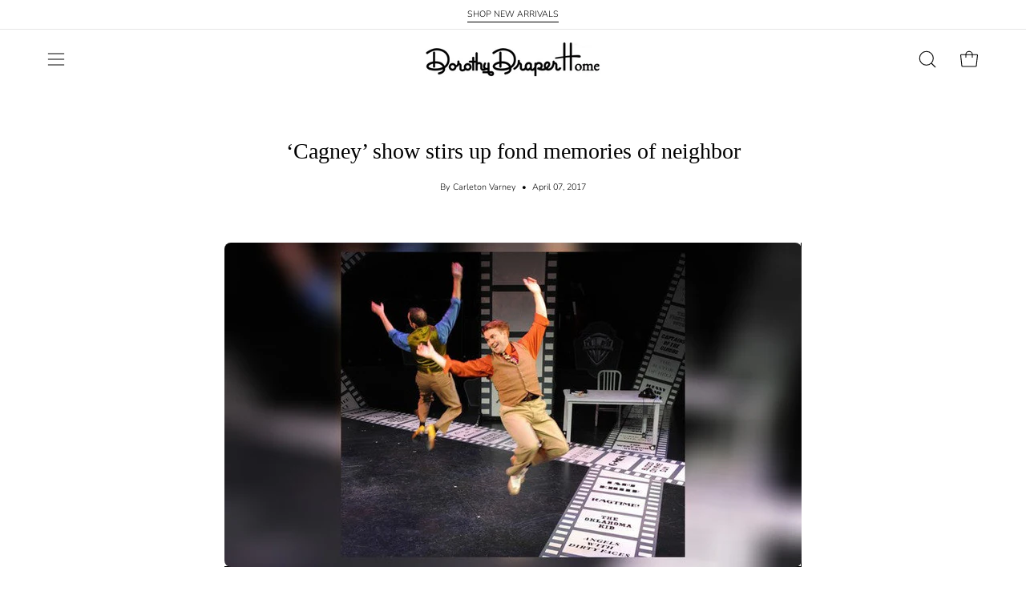

--- FILE ---
content_type: text/html; charset=utf-8
request_url: https://www.dorothydraperhome.com/blogs/news/cagney-show-stirs-up-fond-memories-of-neighbor
body_size: 43745
content:
<!doctype html>
<html class="no-js no-touch" lang="en">
<head>  <meta charset="utf-8">
  <meta http-equiv='X-UA-Compatible' content='IE=edge'>
  <meta name="viewport" content="width=device-width, height=device-height, initial-scale=1.0, minimum-scale=1.0">
  <link rel="canonical" href="https://www.dorothydraperhome.com/blogs/news/cagney-show-stirs-up-fond-memories-of-neighbor" />
  <link rel="preconnect" href="https://cdn.shopify.com" crossorigin>
  <link rel="preconnect" href="https://fonts.shopify.com" crossorigin>
  <link rel="preconnect" href="https://monorail-edge.shopifysvc.com" crossorigin>

  <link href="//www.dorothydraperhome.com/cdn/shop/t/7/assets/theme.css?v=162185073607196894621706636363" as="style" rel="preload">
  <link href="//www.dorothydraperhome.com/cdn/shop/t/7/assets/vendor.js?v=74877493214922022811706636363" as="script" rel="preload">
  <link href="//www.dorothydraperhome.com/cdn/shop/t/7/assets/theme.js?v=120423487381726801971706636363" as="script" rel="preload">

  <link rel="preload" as="image" href="//www.dorothydraperhome.com/cdn/shop/t/7/assets/loading.svg?v=91665432863842511931706636363"><style data-shopify>:root { --loader-image-size: 150px; }:root { --loader-image-size: 320px; }html:not(.is-loading) .loading-overlay { opacity: 0; visibility: hidden; pointer-events: none; }
    .loading-overlay { position: fixed; top: 0; left: 0; z-index: 99999; width: 100vw; height: 100vh; display: flex; align-items: center; justify-content: center; background: var(--bg); transition: opacity 0.3s ease-out, visibility 0s linear 0.3s; }
    .loading-overlay .loader__image--fallback { width: 320px; height: 100%; background: var(--loader-image) no-repeat center center/contain; }
    .loader__image__holder { position: absolute; top: 0; left: 0; width: 100%; height: 100%; font-size: 0; display: flex; align-items: center; justify-content: center; animation: pulse-loading 2s infinite ease-in-out; }
    .loader__image { max-width: 150px; height: auto; object-fit: contain; }</style><script>
    const loadingAppearance = "once";
    const loaded = sessionStorage.getItem('loaded');

    if (loadingAppearance === 'once') {
      if (loaded === null) {
        sessionStorage.setItem('loaded', true);
        document.documentElement.classList.add('is-loading');
      }
    } else {
      document.documentElement.classList.add('is-loading');
    }
  </script><link rel="shortcut icon" href="//www.dorothydraperhome.com/cdn/shop/files/Screenshot_2024-02-15_at_12.58.11_PM_32x32.png?v=1708019904" type="image/png" />
  <title>‘Cagney’ show stirs up fond memories of neighbor &ndash; Dorothy Draper Home</title><meta name="description" content="By Carleton Varney - Special to the Palm Beach Daily News Give me the simple life! Hollywood legend Jimmy Cagney certainly embraced that sentiment, as I discovered firsthand many years back. I was reminded of Jimmy recently when I was lucky enough to see Cagney, which is now on Broadway — or slightly off Broadway, if t"><link rel="preload" as="font" href="//www.dorothydraperhome.com/cdn/fonts/nunito/nunito_n3.c1d7c2242f5519d084eafc479d7cc132bcc8c480.woff2" type="font/woff2" crossorigin>

<meta property="og:site_name" content="Dorothy Draper Home">
<meta property="og:url" content="https://www.dorothydraperhome.com/blogs/news/cagney-show-stirs-up-fond-memories-of-neighbor">
<meta property="og:title" content="‘Cagney’ show stirs up fond memories of neighbor">
<meta property="og:type" content="article">
<meta property="og:description" content="By Carleton Varney - Special to the Palm Beach Daily News Give me the simple life! Hollywood legend Jimmy Cagney certainly embraced that sentiment, as I discovered firsthand many years back. I was reminded of Jimmy recently when I was lucky enough to see Cagney, which is now on Broadway — or slightly off Broadway, if t"><meta property="og:image" content="http://www.dorothydraperhome.com/cdn/shop/articles/newsEngin.18187057_creighton_cagney.jpg.jpg_web.jpg?v=1653258690">
  <meta property="og:image:secure_url" content="https://www.dorothydraperhome.com/cdn/shop/articles/newsEngin.18187057_creighton_cagney.jpg.jpg_web.jpg?v=1653258690">
  <meta property="og:image:width" content="750">
  <meta property="og:image:height" content="422"><meta name="twitter:card" content="summary_large_image">
<meta name="twitter:title" content="‘Cagney’ show stirs up fond memories of neighbor">
<meta name="twitter:description" content="By Carleton Varney - Special to the Palm Beach Daily News Give me the simple life! Hollywood legend Jimmy Cagney certainly embraced that sentiment, as I discovered firsthand many years back. I was reminded of Jimmy recently when I was lucky enough to see Cagney, which is now on Broadway — or slightly off Broadway, if t"><style data-shopify>
@font-face {
  font-family: Nunito;
  font-weight: 300;
  font-style: normal;
  font-display: swap;
  src: url("//www.dorothydraperhome.com/cdn/fonts/nunito/nunito_n3.c1d7c2242f5519d084eafc479d7cc132bcc8c480.woff2") format("woff2"),
       url("//www.dorothydraperhome.com/cdn/fonts/nunito/nunito_n3.d543cae3671591d99f8b7ed9ea9ca8387fc73b09.woff") format("woff");
}

@font-face {
  font-family: Nunito;
  font-weight: 300;
  font-style: normal;
  font-display: swap;
  src: url("//www.dorothydraperhome.com/cdn/fonts/nunito/nunito_n3.c1d7c2242f5519d084eafc479d7cc132bcc8c480.woff2") format("woff2"),
       url("//www.dorothydraperhome.com/cdn/fonts/nunito/nunito_n3.d543cae3671591d99f8b7ed9ea9ca8387fc73b09.woff") format("woff");
}









  @font-face {
  font-family: Nunito;
  font-weight: 200;
  font-style: normal;
  font-display: swap;
  src: url("//www.dorothydraperhome.com/cdn/fonts/nunito/nunito_n2.d16058aa43c548e5ee76cc5584f729745163ad40.woff2") format("woff2"),
       url("//www.dorothydraperhome.com/cdn/fonts/nunito/nunito_n2.a59e9ae4575fd3843c8fb38562d4a2c01973b2a6.woff") format("woff");
}




  @font-face {
  font-family: Nunito;
  font-weight: 400;
  font-style: normal;
  font-display: swap;
  src: url("//www.dorothydraperhome.com/cdn/fonts/nunito/nunito_n4.fc49103dc396b42cae9460289072d384b6c6eb63.woff2") format("woff2"),
       url("//www.dorothydraperhome.com/cdn/fonts/nunito/nunito_n4.5d26d13beeac3116db2479e64986cdeea4c8fbdd.woff") format("woff");
}




  @font-face {
  font-family: Nunito;
  font-weight: 300;
  font-style: italic;
  font-display: swap;
  src: url("//www.dorothydraperhome.com/cdn/fonts/nunito/nunito_i3.11db3ddffd5485d801b7a5d8a24c3b0e446751f1.woff2") format("woff2"),
       url("//www.dorothydraperhome.com/cdn/fonts/nunito/nunito_i3.7f37c552f86f3fb4c0aae0353840b033f9f464a0.woff") format("woff");
}




  @font-face {
  font-family: Nunito;
  font-weight: 700;
  font-style: italic;
  font-display: swap;
  src: url("//www.dorothydraperhome.com/cdn/fonts/nunito/nunito_i7.3f8ba2027bc9ceb1b1764ecab15bae73f86c4632.woff2") format("woff2"),
       url("//www.dorothydraperhome.com/cdn/fonts/nunito/nunito_i7.82bfb5f86ec77ada3c9f660da22064c2e46e1469.woff") format("woff");
}




  @font-face {
  font-family: Nunito;
  font-weight: 400;
  font-style: normal;
  font-display: swap;
  src: url("//www.dorothydraperhome.com/cdn/fonts/nunito/nunito_n4.fc49103dc396b42cae9460289072d384b6c6eb63.woff2") format("woff2"),
       url("//www.dorothydraperhome.com/cdn/fonts/nunito/nunito_n4.5d26d13beeac3116db2479e64986cdeea4c8fbdd.woff") format("woff");
}


:root {--COLOR-PRIMARY-OPPOSITE: #ffffff;
  --COLOR-PRIMARY-OPPOSITE-ALPHA-20: rgba(255, 255, 255, 0.2);
  --COLOR-PRIMARY-LIGHTEN-DARKEN-ALPHA-20: rgba(191, 160, 118, 0.2);
  --COLOR-PRIMARY-LIGHTEN-DARKEN-ALPHA-30: rgba(191, 160, 118, 0.3);

  --PRIMARY-BUTTONS-COLOR-BG: #af8853;
  --PRIMARY-BUTTONS-COLOR-TEXT: #ffffff;
  --PRIMARY-BUTTONS-COLOR-BORDER: #af8853;

  --PRIMARY-BUTTONS-COLOR-LIGHTEN-DARKEN: #bfa076;

  --PRIMARY-BUTTONS-COLOR-ALPHA-05: rgba(175, 136, 83, 0.05);
  --PRIMARY-BUTTONS-COLOR-ALPHA-10: rgba(175, 136, 83, 0.1);
  --PRIMARY-BUTTONS-COLOR-ALPHA-50: rgba(175, 136, 83, 0.5);--COLOR-SECONDARY-OPPOSITE: #000000;
  --COLOR-SECONDARY-OPPOSITE-ALPHA-20: rgba(0, 0, 0, 0.2);
  --COLOR-SECONDARY-LIGHTEN-DARKEN-ALPHA-20: rgba(230, 230, 230, 0.2);
  --COLOR-SECONDARY-LIGHTEN-DARKEN-ALPHA-30: rgba(230, 230, 230, 0.3);

  --SECONDARY-BUTTONS-COLOR-BG: #ffffff;
  --SECONDARY-BUTTONS-COLOR-TEXT: #000000;
  --SECONDARY-BUTTONS-COLOR-BORDER: #ffffff;

  --SECONDARY-BUTTONS-COLOR-ALPHA-05: rgba(255, 255, 255, 0.05);
  --SECONDARY-BUTTONS-COLOR-ALPHA-10: rgba(255, 255, 255, 0.1);
  --SECONDARY-BUTTONS-COLOR-ALPHA-50: rgba(255, 255, 255, 0.5);--OUTLINE-BUTTONS-PRIMARY-BG: transparent;
  --OUTLINE-BUTTONS-PRIMARY-TEXT: #af8853;
  --OUTLINE-BUTTONS-PRIMARY-BORDER: #af8853;
  --OUTLINE-BUTTONS-PRIMARY-BG-HOVER: rgba(191, 160, 118, 0.2);

  --OUTLINE-BUTTONS-SECONDARY-BG: transparent;
  --OUTLINE-BUTTONS-SECONDARY-TEXT: #ffffff;
  --OUTLINE-BUTTONS-SECONDARY-BORDER: #ffffff;
  --OUTLINE-BUTTONS-SECONDARY-BG-HOVER: rgba(230, 230, 230, 0.2);

  --OUTLINE-BUTTONS-WHITE-BG: transparent;
  --OUTLINE-BUTTONS-WHITE-TEXT: #ffffff;
  --OUTLINE-BUTTONS-WHITE-BORDER: #ffffff;

  --OUTLINE-BUTTONS-BLACK-BG: transparent;
  --OUTLINE-BUTTONS-BLACK-TEXT: #000000;
  --OUTLINE-BUTTONS-BLACK-BORDER: #000000;--OUTLINE-SOLID-BUTTONS-PRIMARY-BG: #af8853;
  --OUTLINE-SOLID-BUTTONS-PRIMARY-TEXT: #ffffff;
  --OUTLINE-SOLID-BUTTONS-PRIMARY-BORDER: #ffffff;
  --OUTLINE-SOLID-BUTTONS-PRIMARY-BG-HOVER: rgba(255, 255, 255, 0.2);

  --OUTLINE-SOLID-BUTTONS-SECONDARY-BG: #ffffff;
  --OUTLINE-SOLID-BUTTONS-SECONDARY-TEXT: #000000;
  --OUTLINE-SOLID-BUTTONS-SECONDARY-BORDER: #000000;
  --OUTLINE-SOLID-BUTTONS-SECONDARY-BG-HOVER: rgba(0, 0, 0, 0.2);

  --OUTLINE-SOLID-BUTTONS-WHITE-BG: #ffffff;
  --OUTLINE-SOLID-BUTTONS-WHITE-TEXT: #000000;
  --OUTLINE-SOLID-BUTTONS-WHITE-BORDER: #000000;

  --OUTLINE-SOLID-BUTTONS-BLACK-BG: #000000;
  --OUTLINE-SOLID-BUTTONS-BLACK-TEXT: #ffffff;
  --OUTLINE-SOLID-BUTTONS-BLACK-BORDER: #ffffff;--COLOR-HEADING: #000000;
  --COLOR-TEXT: #000000;
  --COLOR-TEXT-DARKEN: #000000;
  --COLOR-TEXT-LIGHTEN: #333333;
  --COLOR-TEXT-ALPHA-5: rgba(0, 0, 0, 0.05);
  --COLOR-TEXT-ALPHA-8: rgba(0, 0, 0, 0.08);
  --COLOR-TEXT-ALPHA-10: rgba(0, 0, 0, 0.1);
  --COLOR-TEXT-ALPHA-15: rgba(0, 0, 0, 0.15);
  --COLOR-TEXT-ALPHA-20: rgba(0, 0, 0, 0.2);
  --COLOR-TEXT-ALPHA-25: rgba(0, 0, 0, 0.25);
  --COLOR-TEXT-ALPHA-50: rgba(0, 0, 0, 0.5);
  --COLOR-TEXT-ALPHA-60: rgba(0, 0, 0, 0.6);
  --COLOR-TEXT-ALPHA-85: rgba(0, 0, 0, 0.85);

  --COLOR-BG: #ffffff;
  --COLOR-BG-ALPHA-25: rgba(255, 255, 255, 0.25);
  --COLOR-BG-ALPHA-35: rgba(255, 255, 255, 0.35);
  --COLOR-BG-ALPHA-60: rgba(255, 255, 255, 0.6);
  --COLOR-BG-ALPHA-65: rgba(255, 255, 255, 0.65);
  --COLOR-BG-ALPHA-85: rgba(255, 255, 255, 0.85);
  --COLOR-BG-OVERLAY: rgba(255, 255, 255, 0.75);
  --COLOR-BG-DARKEN: #e6e6e6;
  --COLOR-BG-LIGHTEN-DARKEN: #e6e6e6;
  --COLOR-BG-LIGHTEN-DARKEN-2: #cdcdcd;
  --COLOR-BG-LIGHTEN-DARKEN-3: #b3b3b3;
  --COLOR-BG-LIGHTEN-DARKEN-4: #9a9a9a;
  --COLOR-BG-LIGHTEN-DARKEN-CONTRAST: #b3b3b3;
  --COLOR-BG-LIGHTEN-DARKEN-CONTRAST-2: #999999;
  --COLOR-BG-LIGHTEN-DARKEN-CONTRAST-3: #808080;
  --COLOR-BG-LIGHTEN-DARKEN-CONTRAST-4: #666666;

  --COLOR-BG-SECONDARY: #195e3a;
  --COLOR-BG-SECONDARY-LIGHTEN-DARKEN: #248653;
  --COLOR-BG-SECONDARY-LIGHTEN-DARKEN-50: rgba(36, 134, 83, 0.5);
  --COLOR-BG-SECONDARY-LIGHTEN-DARKEN-CONTRAST: #94e2b9;

  --COLOR-INPUT-BG: #ffffff;

  --COLOR-ACCENT: #195e3a;
  --COLOR-ACCENT-TEXT: #fff;

  --COLOR-BORDER: #e9e8dc;
  --COLOR-BORDER-ALPHA-15: rgba(233, 232, 220, 0.15);
  --COLOR-BORDER-ALPHA-30: rgba(233, 232, 220, 0.3);
  --COLOR-BORDER-ALPHA-50: rgba(233, 232, 220, 0.5);
  --COLOR-BORDER-ALPHA-65: rgba(233, 232, 220, 0.65);
  --COLOR-BORDER-LIGHTEN-DARKEN: #aeaa7e;
  --COLOR-BORDER-HAIRLINE: #f7f7f7;

  --COLOR-SALE-BG: #116438;
  --COLOR-SALE-TEXT: #ffffff;
  --COLOR-CUSTOM-BG: #e4ff52;
  --COLOR-CUSTOM-TEXT: #000000;
  --COLOR-SOLD-BG: #d3d3d3;
  --COLOR-SOLD-TEXT: #000000;
  --COLOR-SAVING-BG: #116438;
  --COLOR-SAVING-TEXT: #ffffff;

  --COLOR-WHITE-BLACK: fff;
  --COLOR-BLACK-WHITE: #000;--COLOR-DISABLED-GREY: rgba(0, 0, 0, 0.05);
  --COLOR-DISABLED-GREY-DARKEN: rgba(0, 0, 0, 0.45);
  --COLOR-ERROR: #D02E2E;
  --COLOR-ERROR-BG: #f3cbcb;
  --COLOR-SUCCESS: #56AD6A;
  --COLOR-SUCCESS-BG: #ECFEF0;
  --COLOR-WARN: #ECBD5E;
  --COLOR-TRANSPARENT: rgba(255, 255, 255, 0);

  --COLOR-WHITE: #ffffff;
  --COLOR-WHITE-DARKEN: #f2f2f2;
  --COLOR-WHITE-ALPHA-10: rgba(255, 255, 255, 0.1);
  --COLOR-WHITE-ALPHA-20: rgba(255, 255, 255, 0.2);
  --COLOR-WHITE-ALPHA-25: rgba(255, 255, 255, 0.25);
  --COLOR-WHITE-ALPHA-50: rgba(255, 255, 255, 0.5);
  --COLOR-WHITE-ALPHA-60: rgba(255, 255, 255, 0.6);
  --COLOR-BLACK: #000000;
  --COLOR-BLACK-LIGHTEN: #1a1a1a;
  --COLOR-BLACK-ALPHA-10: rgba(0, 0, 0, 0.1);
  --COLOR-BLACK-ALPHA-20: rgba(0, 0, 0, 0.2);
  --COLOR-BLACK-ALPHA-25: rgba(0, 0, 0, 0.25);
  --COLOR-BLACK-ALPHA-50: rgba(0, 0, 0, 0.5);
  --COLOR-BLACK-ALPHA-60: rgba(0, 0, 0, 0.6);--FONT-STACK-BODY: Nunito, sans-serif;
  --FONT-STYLE-BODY: normal;
  --FONT-STYLE-BODY-ITALIC: italic;
  --FONT-ADJUST-BODY: 0.9;

  --FONT-WEIGHT-BODY: 300;
  --FONT-WEIGHT-BODY-LIGHT: 200;
  --FONT-WEIGHT-BODY-MEDIUM: 400;
  --FONT-WEIGHT-BODY-BOLD: 400;

  --FONT-STACK-HEADING: "New York", Iowan Old Style, Apple Garamond, Baskerville, Times New Roman, Droid Serif, Times, Source Serif Pro, serif, Apple Color Emoji, Segoe UI Emoji, Segoe UI Symbol;
  --FONT-STYLE-HEADING: normal;
  --FONT-STYLE-HEADING-ITALIC: ;
  --FONT-ADJUST-HEADING: 0.7;

  --FONT-WEIGHT-HEADING: 400;
  --FONT-WEIGHT-HEADING-LIGHT: 300;
  --FONT-WEIGHT-HEADING-MEDIUM: 500;
  --FONT-WEIGHT-HEADING-BOLD: 600;

  --FONT-STACK-NAV: Nunito, sans-serif;
  --FONT-STYLE-NAV: normal;
  --FONT-STYLE-NAV-ITALIC: italic;
  --FONT-ADJUST-NAV: 0.95;
  --FONT-ADJUST-NAV-TOP-LEVEL: 0.95;

  --FONT-WEIGHT-NAV: 300;
  --FONT-WEIGHT-NAV-LIGHT: 200;
  --FONT-WEIGHT-NAV-MEDIUM: 400;
  --FONT-WEIGHT-NAV-BOLD: 400;

  --FONT-ADJUST-PRODUCT-GRID: 0.9;

  --FONT-STACK-BUTTON: "New York", Iowan Old Style, Apple Garamond, Baskerville, Times New Roman, Droid Serif, Times, Source Serif Pro, serif, Apple Color Emoji, Segoe UI Emoji, Segoe UI Symbol;
  --FONT-STYLE-BUTTON: normal;
  --FONT-STYLE-BUTTON-ITALIC: ;
  --FONT-ADJUST-BUTTON: 0.9;

  --FONT-WEIGHT-BUTTON: 400;
  --FONT-WEIGHT-BUTTON-MEDIUM: 500;
  --FONT-WEIGHT-BUTTON-BOLD: 600;

  --FONT-STACK-SUBHEADING: Nunito, sans-serif;
  --FONT-STYLE-SUBHEADING: normal;
  --FONT-ADJUST-SUBHEADING: 1.0;

  --FONT-WEIGHT-SUBHEADING: 300;
  --FONT-WEIGHT-SUBHEADING-BOLD: 400;

  --FONT-STACK-LABEL: Nunito, sans-serif;
  --FONT-STYLE-LABEL: normal;
  --FONT-ADJUST-LABEL: 0.65;

  --FONT-WEIGHT-LABEL: 400;

  --LETTER-SPACING-NAV: 0.0em;
  --LETTER-SPACING-SUBHEADING: 0.0em;
  --LETTER-SPACING-BUTTON: 0.025em;
  --LETTER-SPACING-LABEL: 0.05em;

  --BUTTON-TEXT-CAPS: none;
  --SUBHEADING-TEXT-CAPS: none;
  --LABEL-TEXT-CAPS: uppercase;--FONT-SIZE-INPUT: 1rem;--RADIUS: 0px;
  --RADIUS-SMALL: 0px;
  --RADIUS-TINY: 0px;
  --RADIUS-BADGE: 0px;
  --RADIUS-CHECKBOX: 0px;
  --RADIUS-TEXTAREA: 0px;--PRODUCT-MEDIA-PADDING-TOP: 100%;--BORDER-WIDTH: 1px;--STROKE-WIDTH: 12px;--SITE-WIDTH: 1440px;
  --SITE-WIDTH-NARROW: 840px;--COLOR-UPSELLS-BG: #F1EFE8;
  --COLOR-UPSELLS-TEXT: #0B0B0B;
  --COLOR-UPSELLS-TEXT-LIGHTEN: #3e3e3e;
  --COLOR-UPSELLS-DISABLED-GREY-DARKEN: rgba(11, 11, 11, 0.45);
  --UPSELLS-HEIGHT: 130px;
  --UPSELLS-IMAGE-WIDTH: 30%;--ICON-ARROW-RIGHT: url( "//www.dorothydraperhome.com/cdn/shop/t/7/assets/icon-arrow-right.svg?v=99859212757265680021706636362" );--loading-svg: url( "//www.dorothydraperhome.com/cdn/shop/t/7/assets/loading.svg?v=91665432863842511931706636363" );
  --icon-check: url( "//www.dorothydraperhome.com/cdn/shop/t/7/assets/icon-check.svg?v=175316081881880408121706636363" );
  --icon-check-swatch: url( "//www.dorothydraperhome.com/cdn/shop/t/7/assets/icon-check-swatch.svg?v=131897745589030387781706636363" );
  --icon-zoom-in: url( "//www.dorothydraperhome.com/cdn/shop/t/7/assets/icon-zoom-in.svg?v=157433013461716915331706636363" );
  --icon-zoom-out: url( "//www.dorothydraperhome.com/cdn/shop/t/7/assets/icon-zoom-out.svg?v=164909107869959372931706636363" );--collection-sticky-bar-height: 0px;
  --collection-image-padding-top: 60%;

  --drawer-width: 400px;
  --drawer-transition: transform 0.4s cubic-bezier(0.46, 0.01, 0.32, 1);--gutter: 60px;
  --gutter-mobile: 20px;
  --grid-gutter: 20px;
  --grid-gutter-mobile: 35px;--inner: 20px;
  --inner-tablet: 18px;
  --inner-mobile: 16px;--grid: repeat(4, minmax(0, 1fr));
  --grid-tablet: repeat(3, minmax(0, 1fr));
  --grid-mobile: repeat(2, minmax(0, 1fr));
  --megamenu-grid: repeat(4, minmax(0, 1fr));
  --grid-row: 1 / span 4;--scrollbar-width: 0px;--overlay: #000;
  --overlay-opacity: 1;--swatch-width: 38px;
  --swatch-height: 20px;
  --swatch-size: 32px;
  --swatch-size-mobile: 30px;

  
  --move-offset: 20px;

  
  --autoplay-speed: 2200ms;

  

    --filter-bg: 1.0;
    --product-filter-bg: 1.0;}</style><link href="//www.dorothydraperhome.com/cdn/shop/t/7/assets/theme.css?v=162185073607196894621706636363" rel="stylesheet" type="text/css" media="all" /><script type="text/javascript">
    if (window.MSInputMethodContext && document.documentMode) {
      var scripts = document.getElementsByTagName('script')[0];
      var polyfill = document.createElement("script");
      polyfill.defer = true;
      polyfill.src = "//www.dorothydraperhome.com/cdn/shop/t/7/assets/ie11.js?v=164037955086922138091706636363";

      scripts.parentNode.insertBefore(polyfill, scripts);

      document.documentElement.classList.add('ie11');
    } else {
      document.documentElement.className = document.documentElement.className.replace('no-js', 'js');
    }

    let root = '/';
    if (root[root.length - 1] !== '/') {
      root = `${root}/`;
    }

    window.theme = {
      routes: {
        root: root,
        cart_url: "\/cart",
        cart_add_url: "\/cart\/add",
        cart_change_url: "\/cart\/change",
        shop_url: "https:\/\/www.dorothydraperhome.com",
        searchUrl: '/search',
        predictiveSearchUrl: '/search/suggest',
        product_recommendations_url: "\/recommendations\/products"
      },
      assets: {
        photoswipe: '//www.dorothydraperhome.com/cdn/shop/t/7/assets/photoswipe.js?v=162613001030112971491706636363',
        smoothscroll: '//www.dorothydraperhome.com/cdn/shop/t/7/assets/smoothscroll.js?v=37906625415260927261706636363',
        no_image: "//www.dorothydraperhome.com/cdn/shopifycloud/storefront/assets/no-image-2048-a2addb12_1024x.gif",
        swatches: '//www.dorothydraperhome.com/cdn/shop/t/7/assets/swatches.json?v=108341084980828767351706636363',
        base: "//www.dorothydraperhome.com/cdn/shop/t/7/assets/"
      },
      strings: {
        add_to_cart: "Add to Cart",
        cart_acceptance_error: "You must accept our terms and conditions.",
        cart_empty: "Your cart is currently empty.",
        cart_price: "Price",
        cart_quantity: "Quantity",
        cart_items_one: "{{ count }} item",
        cart_items_many: "{{ count }} items",
        cart_title: "Cart",
        cart_total: "Total",
        continue_shopping: "Continue Shopping",
        free: "Free",
        limit_error: "Sorry, looks like we don\u0026#39;t have enough of this product.",
        preorder: "Pre-Order",
        remove: "Remove",
        sale_badge_text: "Sale",
        saving_badge: "Save {{ discount }}",
        saving_up_to_badge: "Save up to {{ discount }}",
        sold_out: "Sold Out",
        subscription: "Subscription",
        unavailable: "Unavailable",
        unit_price_label: "Unit price",
        unit_price_separator: "per",
        zero_qty_error: "Quantity must be greater than 0.",
        delete_confirm: "Are you sure you wish to delete this address?",
        newsletter_product_availability: "Notify Me When It’s Available"
      },
      icons: {
        plus: '<svg aria-hidden="true" focusable="false" role="presentation" class="icon icon-toggle-plus" viewBox="0 0 192 192"><path d="M30 96h132M96 30v132" stroke="currentColor" stroke-linecap="round" stroke-linejoin="round"/></svg>',
        minus: '<svg aria-hidden="true" focusable="false" role="presentation" class="icon icon-toggle-minus" viewBox="0 0 192 192"><path d="M30 96h132" stroke="currentColor" stroke-linecap="round" stroke-linejoin="round"/></svg>',
        close: '<svg aria-hidden="true" focusable="false" role="presentation" class="icon icon-close" viewBox="0 0 192 192"><path d="M150 42 42 150M150 150 42 42" stroke="currentColor" stroke-linecap="round" stroke-linejoin="round"/></svg>'
      },
      settings: {
        animations: true,
        cartType: "drawer",
        enableAcceptTerms: true,
        enableInfinityScroll: false,
        enablePaymentButton: false,
        gridImageSize: "contain",
        gridImageAspectRatio: 1,
        mobileMenuBehaviour: "link",
        productGridHover: "image",
        savingBadgeType: "percentage",
        showSaleBadge: true,
        showSoldBadge: true,
        showSavingBadge: false,
        quickBuy: "quick_buy",
        suggestArticles: false,
        suggestCollections: true,
        suggestProducts: true,
        suggestPages: false,
        suggestionsResultsLimit: 10,
        currency_code_enable: true,
        hideInventoryCount: true,
        enableColorSwatchesCollection: true,
      },
      sizes: {
        mobile: 480,
        small: 768,
        large: 1024,
        widescreen: 1440
      },
      moneyFormat: "${{amount}}",
      moneyWithCurrencyFormat: "${{amount}} USD",
      subtotal: 0,
      info: {
        name: 'Palo Alto'
      },
      version: '5.5.0'
    };
    window.PaloAlto = window.PaloAlto || {};
    window.slate = window.slate || {};
    window.isHeaderTransparent = false;
    window.stickyHeaderHeight = 60;
    window.lastWindowWidth = window.innerWidth || document.documentElement.clientWidth;
  </script><script src="//www.dorothydraperhome.com/cdn/shop/t/7/assets/vendor.js?v=74877493214922022811706636363" defer="defer"></script>
  <script src="//www.dorothydraperhome.com/cdn/shop/t/7/assets/theme.js?v=120423487381726801971706636363" defer="defer"></script><script>window.performance && window.performance.mark && window.performance.mark('shopify.content_for_header.start');</script><meta name="facebook-domain-verification" content="afzywr0o8wh5rhhelghsza3gtrr298">
<meta id="shopify-digital-wallet" name="shopify-digital-wallet" content="/61282582699/digital_wallets/dialog">
<meta name="shopify-checkout-api-token" content="5fff25c4adaab13a91c95e7d9990f594">
<link rel="alternate" type="application/atom+xml" title="Feed" href="/blogs/news.atom" />
<script async="async" src="/checkouts/internal/preloads.js?locale=en-US"></script>
<link rel="preconnect" href="https://shop.app" crossorigin="anonymous">
<script async="async" src="https://shop.app/checkouts/internal/preloads.js?locale=en-US&shop_id=61282582699" crossorigin="anonymous"></script>
<script id="apple-pay-shop-capabilities" type="application/json">{"shopId":61282582699,"countryCode":"US","currencyCode":"USD","merchantCapabilities":["supports3DS"],"merchantId":"gid:\/\/shopify\/Shop\/61282582699","merchantName":"Dorothy Draper Home","requiredBillingContactFields":["postalAddress","email","phone"],"requiredShippingContactFields":["postalAddress","email","phone"],"shippingType":"shipping","supportedNetworks":["visa","masterCard","amex","discover","elo","jcb"],"total":{"type":"pending","label":"Dorothy Draper Home","amount":"1.00"},"shopifyPaymentsEnabled":true,"supportsSubscriptions":true}</script>
<script id="shopify-features" type="application/json">{"accessToken":"5fff25c4adaab13a91c95e7d9990f594","betas":["rich-media-storefront-analytics"],"domain":"www.dorothydraperhome.com","predictiveSearch":true,"shopId":61282582699,"locale":"en"}</script>
<script>var Shopify = Shopify || {};
Shopify.shop = "dorothydraperhome.myshopify.com";
Shopify.locale = "en";
Shopify.currency = {"active":"USD","rate":"1.0"};
Shopify.country = "US";
Shopify.theme = {"name":"Dorothy Draper Home by NewStyle Digital","id":134773080235,"schema_name":"Palo Alto","schema_version":"5.5.0","theme_store_id":777,"role":"main"};
Shopify.theme.handle = "null";
Shopify.theme.style = {"id":null,"handle":null};
Shopify.cdnHost = "www.dorothydraperhome.com/cdn";
Shopify.routes = Shopify.routes || {};
Shopify.routes.root = "/";</script>
<script type="module">!function(o){(o.Shopify=o.Shopify||{}).modules=!0}(window);</script>
<script>!function(o){function n(){var o=[];function n(){o.push(Array.prototype.slice.apply(arguments))}return n.q=o,n}var t=o.Shopify=o.Shopify||{};t.loadFeatures=n(),t.autoloadFeatures=n()}(window);</script>
<script>
  window.ShopifyPay = window.ShopifyPay || {};
  window.ShopifyPay.apiHost = "shop.app\/pay";
  window.ShopifyPay.redirectState = null;
</script>
<script id="shop-js-analytics" type="application/json">{"pageType":"article"}</script>
<script defer="defer" async type="module" src="//www.dorothydraperhome.com/cdn/shopifycloud/shop-js/modules/v2/client.init-shop-cart-sync_C5BV16lS.en.esm.js"></script>
<script defer="defer" async type="module" src="//www.dorothydraperhome.com/cdn/shopifycloud/shop-js/modules/v2/chunk.common_CygWptCX.esm.js"></script>
<script type="module">
  await import("//www.dorothydraperhome.com/cdn/shopifycloud/shop-js/modules/v2/client.init-shop-cart-sync_C5BV16lS.en.esm.js");
await import("//www.dorothydraperhome.com/cdn/shopifycloud/shop-js/modules/v2/chunk.common_CygWptCX.esm.js");

  window.Shopify.SignInWithShop?.initShopCartSync?.({"fedCMEnabled":true,"windoidEnabled":true});

</script>
<script>
  window.Shopify = window.Shopify || {};
  if (!window.Shopify.featureAssets) window.Shopify.featureAssets = {};
  window.Shopify.featureAssets['shop-js'] = {"shop-cart-sync":["modules/v2/client.shop-cart-sync_ZFArdW7E.en.esm.js","modules/v2/chunk.common_CygWptCX.esm.js"],"init-fed-cm":["modules/v2/client.init-fed-cm_CmiC4vf6.en.esm.js","modules/v2/chunk.common_CygWptCX.esm.js"],"shop-button":["modules/v2/client.shop-button_tlx5R9nI.en.esm.js","modules/v2/chunk.common_CygWptCX.esm.js"],"shop-cash-offers":["modules/v2/client.shop-cash-offers_DOA2yAJr.en.esm.js","modules/v2/chunk.common_CygWptCX.esm.js","modules/v2/chunk.modal_D71HUcav.esm.js"],"init-windoid":["modules/v2/client.init-windoid_sURxWdc1.en.esm.js","modules/v2/chunk.common_CygWptCX.esm.js"],"shop-toast-manager":["modules/v2/client.shop-toast-manager_ClPi3nE9.en.esm.js","modules/v2/chunk.common_CygWptCX.esm.js"],"init-shop-email-lookup-coordinator":["modules/v2/client.init-shop-email-lookup-coordinator_B8hsDcYM.en.esm.js","modules/v2/chunk.common_CygWptCX.esm.js"],"init-shop-cart-sync":["modules/v2/client.init-shop-cart-sync_C5BV16lS.en.esm.js","modules/v2/chunk.common_CygWptCX.esm.js"],"avatar":["modules/v2/client.avatar_BTnouDA3.en.esm.js"],"pay-button":["modules/v2/client.pay-button_FdsNuTd3.en.esm.js","modules/v2/chunk.common_CygWptCX.esm.js"],"init-customer-accounts":["modules/v2/client.init-customer-accounts_DxDtT_ad.en.esm.js","modules/v2/client.shop-login-button_C5VAVYt1.en.esm.js","modules/v2/chunk.common_CygWptCX.esm.js","modules/v2/chunk.modal_D71HUcav.esm.js"],"init-shop-for-new-customer-accounts":["modules/v2/client.init-shop-for-new-customer-accounts_ChsxoAhi.en.esm.js","modules/v2/client.shop-login-button_C5VAVYt1.en.esm.js","modules/v2/chunk.common_CygWptCX.esm.js","modules/v2/chunk.modal_D71HUcav.esm.js"],"shop-login-button":["modules/v2/client.shop-login-button_C5VAVYt1.en.esm.js","modules/v2/chunk.common_CygWptCX.esm.js","modules/v2/chunk.modal_D71HUcav.esm.js"],"init-customer-accounts-sign-up":["modules/v2/client.init-customer-accounts-sign-up_CPSyQ0Tj.en.esm.js","modules/v2/client.shop-login-button_C5VAVYt1.en.esm.js","modules/v2/chunk.common_CygWptCX.esm.js","modules/v2/chunk.modal_D71HUcav.esm.js"],"shop-follow-button":["modules/v2/client.shop-follow-button_Cva4Ekp9.en.esm.js","modules/v2/chunk.common_CygWptCX.esm.js","modules/v2/chunk.modal_D71HUcav.esm.js"],"checkout-modal":["modules/v2/client.checkout-modal_BPM8l0SH.en.esm.js","modules/v2/chunk.common_CygWptCX.esm.js","modules/v2/chunk.modal_D71HUcav.esm.js"],"lead-capture":["modules/v2/client.lead-capture_Bi8yE_yS.en.esm.js","modules/v2/chunk.common_CygWptCX.esm.js","modules/v2/chunk.modal_D71HUcav.esm.js"],"shop-login":["modules/v2/client.shop-login_D6lNrXab.en.esm.js","modules/v2/chunk.common_CygWptCX.esm.js","modules/v2/chunk.modal_D71HUcav.esm.js"],"payment-terms":["modules/v2/client.payment-terms_CZxnsJam.en.esm.js","modules/v2/chunk.common_CygWptCX.esm.js","modules/v2/chunk.modal_D71HUcav.esm.js"]};
</script>
<script>(function() {
  var isLoaded = false;
  function asyncLoad() {
    if (isLoaded) return;
    isLoaded = true;
    var urls = ["https:\/\/chimpstatic.com\/mcjs-connected\/js\/users\/d6f95d422e7fbaeed982591be\/ae2c562a9b135cd3ccbbb728d.js?shop=dorothydraperhome.myshopify.com","\/\/cdn.shopify.com\/proxy\/411bff15918cdab5334b827708eb533b43be7e1c04ca6aeafbee10f34a5e247f\/cdn.bogos.io\/script_tag\/secomapp.scripttag.js?shop=dorothydraperhome.myshopify.com\u0026sp-cache-control=cHVibGljLCBtYXgtYWdlPTkwMA","\/\/backinstock.useamp.com\/widget\/57766_1767158426.js?category=bis\u0026v=6\u0026shop=dorothydraperhome.myshopify.com"];
    for (var i = 0; i < urls.length; i++) {
      var s = document.createElement('script');
      s.type = 'text/javascript';
      s.async = true;
      s.src = urls[i];
      var x = document.getElementsByTagName('script')[0];
      x.parentNode.insertBefore(s, x);
    }
  };
  if(window.attachEvent) {
    window.attachEvent('onload', asyncLoad);
  } else {
    window.addEventListener('load', asyncLoad, false);
  }
})();</script>
<script id="__st">var __st={"a":61282582699,"offset":-18000,"reqid":"e817c146-c179-4ab6-9bda-c4fa59dac511-1768842067","pageurl":"www.dorothydraperhome.com\/blogs\/news\/cagney-show-stirs-up-fond-memories-of-neighbor","s":"articles-558885994667","u":"0688d1150e3e","p":"article","rtyp":"article","rid":558885994667};</script>
<script>window.ShopifyPaypalV4VisibilityTracking = true;</script>
<script id="captcha-bootstrap">!function(){'use strict';const t='contact',e='account',n='new_comment',o=[[t,t],['blogs',n],['comments',n],[t,'customer']],c=[[e,'customer_login'],[e,'guest_login'],[e,'recover_customer_password'],[e,'create_customer']],r=t=>t.map((([t,e])=>`form[action*='/${t}']:not([data-nocaptcha='true']) input[name='form_type'][value='${e}']`)).join(','),a=t=>()=>t?[...document.querySelectorAll(t)].map((t=>t.form)):[];function s(){const t=[...o],e=r(t);return a(e)}const i='password',u='form_key',d=['recaptcha-v3-token','g-recaptcha-response','h-captcha-response',i],f=()=>{try{return window.sessionStorage}catch{return}},m='__shopify_v',_=t=>t.elements[u];function p(t,e,n=!1){try{const o=window.sessionStorage,c=JSON.parse(o.getItem(e)),{data:r}=function(t){const{data:e,action:n}=t;return t[m]||n?{data:e,action:n}:{data:t,action:n}}(c);for(const[e,n]of Object.entries(r))t.elements[e]&&(t.elements[e].value=n);n&&o.removeItem(e)}catch(o){console.error('form repopulation failed',{error:o})}}const l='form_type',E='cptcha';function T(t){t.dataset[E]=!0}const w=window,h=w.document,L='Shopify',v='ce_forms',y='captcha';let A=!1;((t,e)=>{const n=(g='f06e6c50-85a8-45c8-87d0-21a2b65856fe',I='https://cdn.shopify.com/shopifycloud/storefront-forms-hcaptcha/ce_storefront_forms_captcha_hcaptcha.v1.5.2.iife.js',D={infoText:'Protected by hCaptcha',privacyText:'Privacy',termsText:'Terms'},(t,e,n)=>{const o=w[L][v],c=o.bindForm;if(c)return c(t,g,e,D).then(n);var r;o.q.push([[t,g,e,D],n]),r=I,A||(h.body.append(Object.assign(h.createElement('script'),{id:'captcha-provider',async:!0,src:r})),A=!0)});var g,I,D;w[L]=w[L]||{},w[L][v]=w[L][v]||{},w[L][v].q=[],w[L][y]=w[L][y]||{},w[L][y].protect=function(t,e){n(t,void 0,e),T(t)},Object.freeze(w[L][y]),function(t,e,n,w,h,L){const[v,y,A,g]=function(t,e,n){const i=e?o:[],u=t?c:[],d=[...i,...u],f=r(d),m=r(i),_=r(d.filter((([t,e])=>n.includes(e))));return[a(f),a(m),a(_),s()]}(w,h,L),I=t=>{const e=t.target;return e instanceof HTMLFormElement?e:e&&e.form},D=t=>v().includes(t);t.addEventListener('submit',(t=>{const e=I(t);if(!e)return;const n=D(e)&&!e.dataset.hcaptchaBound&&!e.dataset.recaptchaBound,o=_(e),c=g().includes(e)&&(!o||!o.value);(n||c)&&t.preventDefault(),c&&!n&&(function(t){try{if(!f())return;!function(t){const e=f();if(!e)return;const n=_(t);if(!n)return;const o=n.value;o&&e.removeItem(o)}(t);const e=Array.from(Array(32),(()=>Math.random().toString(36)[2])).join('');!function(t,e){_(t)||t.append(Object.assign(document.createElement('input'),{type:'hidden',name:u})),t.elements[u].value=e}(t,e),function(t,e){const n=f();if(!n)return;const o=[...t.querySelectorAll(`input[type='${i}']`)].map((({name:t})=>t)),c=[...d,...o],r={};for(const[a,s]of new FormData(t).entries())c.includes(a)||(r[a]=s);n.setItem(e,JSON.stringify({[m]:1,action:t.action,data:r}))}(t,e)}catch(e){console.error('failed to persist form',e)}}(e),e.submit())}));const S=(t,e)=>{t&&!t.dataset[E]&&(n(t,e.some((e=>e===t))),T(t))};for(const o of['focusin','change'])t.addEventListener(o,(t=>{const e=I(t);D(e)&&S(e,y())}));const B=e.get('form_key'),M=e.get(l),P=B&&M;t.addEventListener('DOMContentLoaded',(()=>{const t=y();if(P)for(const e of t)e.elements[l].value===M&&p(e,B);[...new Set([...A(),...v().filter((t=>'true'===t.dataset.shopifyCaptcha))])].forEach((e=>S(e,t)))}))}(h,new URLSearchParams(w.location.search),n,t,e,['guest_login'])})(!0,!0)}();</script>
<script integrity="sha256-4kQ18oKyAcykRKYeNunJcIwy7WH5gtpwJnB7kiuLZ1E=" data-source-attribution="shopify.loadfeatures" defer="defer" src="//www.dorothydraperhome.com/cdn/shopifycloud/storefront/assets/storefront/load_feature-a0a9edcb.js" crossorigin="anonymous"></script>
<script crossorigin="anonymous" defer="defer" src="//www.dorothydraperhome.com/cdn/shopifycloud/storefront/assets/shopify_pay/storefront-65b4c6d7.js?v=20250812"></script>
<script data-source-attribution="shopify.dynamic_checkout.dynamic.init">var Shopify=Shopify||{};Shopify.PaymentButton=Shopify.PaymentButton||{isStorefrontPortableWallets:!0,init:function(){window.Shopify.PaymentButton.init=function(){};var t=document.createElement("script");t.src="https://www.dorothydraperhome.com/cdn/shopifycloud/portable-wallets/latest/portable-wallets.en.js",t.type="module",document.head.appendChild(t)}};
</script>
<script data-source-attribution="shopify.dynamic_checkout.buyer_consent">
  function portableWalletsHideBuyerConsent(e){var t=document.getElementById("shopify-buyer-consent"),n=document.getElementById("shopify-subscription-policy-button");t&&n&&(t.classList.add("hidden"),t.setAttribute("aria-hidden","true"),n.removeEventListener("click",e))}function portableWalletsShowBuyerConsent(e){var t=document.getElementById("shopify-buyer-consent"),n=document.getElementById("shopify-subscription-policy-button");t&&n&&(t.classList.remove("hidden"),t.removeAttribute("aria-hidden"),n.addEventListener("click",e))}window.Shopify?.PaymentButton&&(window.Shopify.PaymentButton.hideBuyerConsent=portableWalletsHideBuyerConsent,window.Shopify.PaymentButton.showBuyerConsent=portableWalletsShowBuyerConsent);
</script>
<script data-source-attribution="shopify.dynamic_checkout.cart.bootstrap">document.addEventListener("DOMContentLoaded",(function(){function t(){return document.querySelector("shopify-accelerated-checkout-cart, shopify-accelerated-checkout")}if(t())Shopify.PaymentButton.init();else{new MutationObserver((function(e,n){t()&&(Shopify.PaymentButton.init(),n.disconnect())})).observe(document.body,{childList:!0,subtree:!0})}}));
</script>
<link id="shopify-accelerated-checkout-styles" rel="stylesheet" media="screen" href="https://www.dorothydraperhome.com/cdn/shopifycloud/portable-wallets/latest/accelerated-checkout-backwards-compat.css" crossorigin="anonymous">
<style id="shopify-accelerated-checkout-cart">
        #shopify-buyer-consent {
  margin-top: 1em;
  display: inline-block;
  width: 100%;
}

#shopify-buyer-consent.hidden {
  display: none;
}

#shopify-subscription-policy-button {
  background: none;
  border: none;
  padding: 0;
  text-decoration: underline;
  font-size: inherit;
  cursor: pointer;
}

#shopify-subscription-policy-button::before {
  box-shadow: none;
}

      </style>

<script>window.performance && window.performance.mark && window.performance.mark('shopify.content_for_header.end');</script>
<link href="https://monorail-edge.shopifysvc.com" rel="dns-prefetch">
<script>(function(){if ("sendBeacon" in navigator && "performance" in window) {try {var session_token_from_headers = performance.getEntriesByType('navigation')[0].serverTiming.find(x => x.name == '_s').description;} catch {var session_token_from_headers = undefined;}var session_cookie_matches = document.cookie.match(/_shopify_s=([^;]*)/);var session_token_from_cookie = session_cookie_matches && session_cookie_matches.length === 2 ? session_cookie_matches[1] : "";var session_token = session_token_from_headers || session_token_from_cookie || "";function handle_abandonment_event(e) {var entries = performance.getEntries().filter(function(entry) {return /monorail-edge.shopifysvc.com/.test(entry.name);});if (!window.abandonment_tracked && entries.length === 0) {window.abandonment_tracked = true;var currentMs = Date.now();var navigation_start = performance.timing.navigationStart;var payload = {shop_id: 61282582699,url: window.location.href,navigation_start,duration: currentMs - navigation_start,session_token,page_type: "article"};window.navigator.sendBeacon("https://monorail-edge.shopifysvc.com/v1/produce", JSON.stringify({schema_id: "online_store_buyer_site_abandonment/1.1",payload: payload,metadata: {event_created_at_ms: currentMs,event_sent_at_ms: currentMs}}));}}window.addEventListener('pagehide', handle_abandonment_event);}}());</script>
<script id="web-pixels-manager-setup">(function e(e,d,r,n,o){if(void 0===o&&(o={}),!Boolean(null===(a=null===(i=window.Shopify)||void 0===i?void 0:i.analytics)||void 0===a?void 0:a.replayQueue)){var i,a;window.Shopify=window.Shopify||{};var t=window.Shopify;t.analytics=t.analytics||{};var s=t.analytics;s.replayQueue=[],s.publish=function(e,d,r){return s.replayQueue.push([e,d,r]),!0};try{self.performance.mark("wpm:start")}catch(e){}var l=function(){var e={modern:/Edge?\/(1{2}[4-9]|1[2-9]\d|[2-9]\d{2}|\d{4,})\.\d+(\.\d+|)|Firefox\/(1{2}[4-9]|1[2-9]\d|[2-9]\d{2}|\d{4,})\.\d+(\.\d+|)|Chrom(ium|e)\/(9{2}|\d{3,})\.\d+(\.\d+|)|(Maci|X1{2}).+ Version\/(15\.\d+|(1[6-9]|[2-9]\d|\d{3,})\.\d+)([,.]\d+|)( \(\w+\)|)( Mobile\/\w+|) Safari\/|Chrome.+OPR\/(9{2}|\d{3,})\.\d+\.\d+|(CPU[ +]OS|iPhone[ +]OS|CPU[ +]iPhone|CPU IPhone OS|CPU iPad OS)[ +]+(15[._]\d+|(1[6-9]|[2-9]\d|\d{3,})[._]\d+)([._]\d+|)|Android:?[ /-](13[3-9]|1[4-9]\d|[2-9]\d{2}|\d{4,})(\.\d+|)(\.\d+|)|Android.+Firefox\/(13[5-9]|1[4-9]\d|[2-9]\d{2}|\d{4,})\.\d+(\.\d+|)|Android.+Chrom(ium|e)\/(13[3-9]|1[4-9]\d|[2-9]\d{2}|\d{4,})\.\d+(\.\d+|)|SamsungBrowser\/([2-9]\d|\d{3,})\.\d+/,legacy:/Edge?\/(1[6-9]|[2-9]\d|\d{3,})\.\d+(\.\d+|)|Firefox\/(5[4-9]|[6-9]\d|\d{3,})\.\d+(\.\d+|)|Chrom(ium|e)\/(5[1-9]|[6-9]\d|\d{3,})\.\d+(\.\d+|)([\d.]+$|.*Safari\/(?![\d.]+ Edge\/[\d.]+$))|(Maci|X1{2}).+ Version\/(10\.\d+|(1[1-9]|[2-9]\d|\d{3,})\.\d+)([,.]\d+|)( \(\w+\)|)( Mobile\/\w+|) Safari\/|Chrome.+OPR\/(3[89]|[4-9]\d|\d{3,})\.\d+\.\d+|(CPU[ +]OS|iPhone[ +]OS|CPU[ +]iPhone|CPU IPhone OS|CPU iPad OS)[ +]+(10[._]\d+|(1[1-9]|[2-9]\d|\d{3,})[._]\d+)([._]\d+|)|Android:?[ /-](13[3-9]|1[4-9]\d|[2-9]\d{2}|\d{4,})(\.\d+|)(\.\d+|)|Mobile Safari.+OPR\/([89]\d|\d{3,})\.\d+\.\d+|Android.+Firefox\/(13[5-9]|1[4-9]\d|[2-9]\d{2}|\d{4,})\.\d+(\.\d+|)|Android.+Chrom(ium|e)\/(13[3-9]|1[4-9]\d|[2-9]\d{2}|\d{4,})\.\d+(\.\d+|)|Android.+(UC? ?Browser|UCWEB|U3)[ /]?(15\.([5-9]|\d{2,})|(1[6-9]|[2-9]\d|\d{3,})\.\d+)\.\d+|SamsungBrowser\/(5\.\d+|([6-9]|\d{2,})\.\d+)|Android.+MQ{2}Browser\/(14(\.(9|\d{2,})|)|(1[5-9]|[2-9]\d|\d{3,})(\.\d+|))(\.\d+|)|K[Aa][Ii]OS\/(3\.\d+|([4-9]|\d{2,})\.\d+)(\.\d+|)/},d=e.modern,r=e.legacy,n=navigator.userAgent;return n.match(d)?"modern":n.match(r)?"legacy":"unknown"}(),u="modern"===l?"modern":"legacy",c=(null!=n?n:{modern:"",legacy:""})[u],f=function(e){return[e.baseUrl,"/wpm","/b",e.hashVersion,"modern"===e.buildTarget?"m":"l",".js"].join("")}({baseUrl:d,hashVersion:r,buildTarget:u}),m=function(e){var d=e.version,r=e.bundleTarget,n=e.surface,o=e.pageUrl,i=e.monorailEndpoint;return{emit:function(e){var a=e.status,t=e.errorMsg,s=(new Date).getTime(),l=JSON.stringify({metadata:{event_sent_at_ms:s},events:[{schema_id:"web_pixels_manager_load/3.1",payload:{version:d,bundle_target:r,page_url:o,status:a,surface:n,error_msg:t},metadata:{event_created_at_ms:s}}]});if(!i)return console&&console.warn&&console.warn("[Web Pixels Manager] No Monorail endpoint provided, skipping logging."),!1;try{return self.navigator.sendBeacon.bind(self.navigator)(i,l)}catch(e){}var u=new XMLHttpRequest;try{return u.open("POST",i,!0),u.setRequestHeader("Content-Type","text/plain"),u.send(l),!0}catch(e){return console&&console.warn&&console.warn("[Web Pixels Manager] Got an unhandled error while logging to Monorail."),!1}}}}({version:r,bundleTarget:l,surface:e.surface,pageUrl:self.location.href,monorailEndpoint:e.monorailEndpoint});try{o.browserTarget=l,function(e){var d=e.src,r=e.async,n=void 0===r||r,o=e.onload,i=e.onerror,a=e.sri,t=e.scriptDataAttributes,s=void 0===t?{}:t,l=document.createElement("script"),u=document.querySelector("head"),c=document.querySelector("body");if(l.async=n,l.src=d,a&&(l.integrity=a,l.crossOrigin="anonymous"),s)for(var f in s)if(Object.prototype.hasOwnProperty.call(s,f))try{l.dataset[f]=s[f]}catch(e){}if(o&&l.addEventListener("load",o),i&&l.addEventListener("error",i),u)u.appendChild(l);else{if(!c)throw new Error("Did not find a head or body element to append the script");c.appendChild(l)}}({src:f,async:!0,onload:function(){if(!function(){var e,d;return Boolean(null===(d=null===(e=window.Shopify)||void 0===e?void 0:e.analytics)||void 0===d?void 0:d.initialized)}()){var d=window.webPixelsManager.init(e)||void 0;if(d){var r=window.Shopify.analytics;r.replayQueue.forEach((function(e){var r=e[0],n=e[1],o=e[2];d.publishCustomEvent(r,n,o)})),r.replayQueue=[],r.publish=d.publishCustomEvent,r.visitor=d.visitor,r.initialized=!0}}},onerror:function(){return m.emit({status:"failed",errorMsg:"".concat(f," has failed to load")})},sri:function(e){var d=/^sha384-[A-Za-z0-9+/=]+$/;return"string"==typeof e&&d.test(e)}(c)?c:"",scriptDataAttributes:o}),m.emit({status:"loading"})}catch(e){m.emit({status:"failed",errorMsg:(null==e?void 0:e.message)||"Unknown error"})}}})({shopId: 61282582699,storefrontBaseUrl: "https://www.dorothydraperhome.com",extensionsBaseUrl: "https://extensions.shopifycdn.com/cdn/shopifycloud/web-pixels-manager",monorailEndpoint: "https://monorail-edge.shopifysvc.com/unstable/produce_batch",surface: "storefront-renderer",enabledBetaFlags: ["2dca8a86"],webPixelsConfigList: [{"id":"477135019","configuration":"{\"config\":\"{\\\"pixel_id\\\":\\\"G-NZTWP8D2L2\\\",\\\"gtag_events\\\":[{\\\"type\\\":\\\"purchase\\\",\\\"action_label\\\":\\\"G-NZTWP8D2L2\\\"},{\\\"type\\\":\\\"page_view\\\",\\\"action_label\\\":\\\"G-NZTWP8D2L2\\\"},{\\\"type\\\":\\\"view_item\\\",\\\"action_label\\\":\\\"G-NZTWP8D2L2\\\"},{\\\"type\\\":\\\"search\\\",\\\"action_label\\\":\\\"G-NZTWP8D2L2\\\"},{\\\"type\\\":\\\"add_to_cart\\\",\\\"action_label\\\":\\\"G-NZTWP8D2L2\\\"},{\\\"type\\\":\\\"begin_checkout\\\",\\\"action_label\\\":\\\"G-NZTWP8D2L2\\\"},{\\\"type\\\":\\\"add_payment_info\\\",\\\"action_label\\\":\\\"G-NZTWP8D2L2\\\"}],\\\"enable_monitoring_mode\\\":false}\"}","eventPayloadVersion":"v1","runtimeContext":"OPEN","scriptVersion":"b2a88bafab3e21179ed38636efcd8a93","type":"APP","apiClientId":1780363,"privacyPurposes":[],"dataSharingAdjustments":{"protectedCustomerApprovalScopes":["read_customer_address","read_customer_email","read_customer_name","read_customer_personal_data","read_customer_phone"]}},{"id":"305070251","configuration":"{\"masterTagID\":\"100095\",\"merchantID\":\"158644\",\"appPath\":\"https:\/\/daedalus.shareasale.com\",\"storeID\":\"NaN\",\"xTypeMode\":\"NaN\",\"xTypeValue\":\"NaN\",\"channelDedup\":\"NaN\"}","eventPayloadVersion":"v1","runtimeContext":"STRICT","scriptVersion":"f300cca684872f2df140f714437af558","type":"APP","apiClientId":4929191,"privacyPurposes":["ANALYTICS","MARKETING"],"dataSharingAdjustments":{"protectedCustomerApprovalScopes":["read_customer_personal_data"]}},{"id":"263225515","configuration":"{\"pixel_id\":\"957772048625422\",\"pixel_type\":\"facebook_pixel\",\"metaapp_system_user_token\":\"-\"}","eventPayloadVersion":"v1","runtimeContext":"OPEN","scriptVersion":"ca16bc87fe92b6042fbaa3acc2fbdaa6","type":"APP","apiClientId":2329312,"privacyPurposes":["ANALYTICS","MARKETING","SALE_OF_DATA"],"dataSharingAdjustments":{"protectedCustomerApprovalScopes":["read_customer_address","read_customer_email","read_customer_name","read_customer_personal_data","read_customer_phone"]}},{"id":"84213931","configuration":"{\"tagID\":\"2612671037439\"}","eventPayloadVersion":"v1","runtimeContext":"STRICT","scriptVersion":"18031546ee651571ed29edbe71a3550b","type":"APP","apiClientId":3009811,"privacyPurposes":["ANALYTICS","MARKETING","SALE_OF_DATA"],"dataSharingAdjustments":{"protectedCustomerApprovalScopes":["read_customer_address","read_customer_email","read_customer_name","read_customer_personal_data","read_customer_phone"]}},{"id":"38764715","eventPayloadVersion":"1","runtimeContext":"LAX","scriptVersion":"1","type":"CUSTOM","privacyPurposes":["ANALYTICS","MARKETING","SALE_OF_DATA"],"name":"ShareASale Tracking"},{"id":"shopify-app-pixel","configuration":"{}","eventPayloadVersion":"v1","runtimeContext":"STRICT","scriptVersion":"0450","apiClientId":"shopify-pixel","type":"APP","privacyPurposes":["ANALYTICS","MARKETING"]},{"id":"shopify-custom-pixel","eventPayloadVersion":"v1","runtimeContext":"LAX","scriptVersion":"0450","apiClientId":"shopify-pixel","type":"CUSTOM","privacyPurposes":["ANALYTICS","MARKETING"]}],isMerchantRequest: false,initData: {"shop":{"name":"Dorothy Draper Home","paymentSettings":{"currencyCode":"USD"},"myshopifyDomain":"dorothydraperhome.myshopify.com","countryCode":"US","storefrontUrl":"https:\/\/www.dorothydraperhome.com"},"customer":null,"cart":null,"checkout":null,"productVariants":[],"purchasingCompany":null},},"https://www.dorothydraperhome.com/cdn","fcfee988w5aeb613cpc8e4bc33m6693e112",{"modern":"","legacy":""},{"shopId":"61282582699","storefrontBaseUrl":"https:\/\/www.dorothydraperhome.com","extensionBaseUrl":"https:\/\/extensions.shopifycdn.com\/cdn\/shopifycloud\/web-pixels-manager","surface":"storefront-renderer","enabledBetaFlags":"[\"2dca8a86\"]","isMerchantRequest":"false","hashVersion":"fcfee988w5aeb613cpc8e4bc33m6693e112","publish":"custom","events":"[[\"page_viewed\",{}]]"});</script><script>
  window.ShopifyAnalytics = window.ShopifyAnalytics || {};
  window.ShopifyAnalytics.meta = window.ShopifyAnalytics.meta || {};
  window.ShopifyAnalytics.meta.currency = 'USD';
  var meta = {"page":{"pageType":"article","resourceType":"article","resourceId":558885994667,"requestId":"e817c146-c179-4ab6-9bda-c4fa59dac511-1768842067"}};
  for (var attr in meta) {
    window.ShopifyAnalytics.meta[attr] = meta[attr];
  }
</script>
<script class="analytics">
  (function () {
    var customDocumentWrite = function(content) {
      var jquery = null;

      if (window.jQuery) {
        jquery = window.jQuery;
      } else if (window.Checkout && window.Checkout.$) {
        jquery = window.Checkout.$;
      }

      if (jquery) {
        jquery('body').append(content);
      }
    };

    var hasLoggedConversion = function(token) {
      if (token) {
        return document.cookie.indexOf('loggedConversion=' + token) !== -1;
      }
      return false;
    }

    var setCookieIfConversion = function(token) {
      if (token) {
        var twoMonthsFromNow = new Date(Date.now());
        twoMonthsFromNow.setMonth(twoMonthsFromNow.getMonth() + 2);

        document.cookie = 'loggedConversion=' + token + '; expires=' + twoMonthsFromNow;
      }
    }

    var trekkie = window.ShopifyAnalytics.lib = window.trekkie = window.trekkie || [];
    if (trekkie.integrations) {
      return;
    }
    trekkie.methods = [
      'identify',
      'page',
      'ready',
      'track',
      'trackForm',
      'trackLink'
    ];
    trekkie.factory = function(method) {
      return function() {
        var args = Array.prototype.slice.call(arguments);
        args.unshift(method);
        trekkie.push(args);
        return trekkie;
      };
    };
    for (var i = 0; i < trekkie.methods.length; i++) {
      var key = trekkie.methods[i];
      trekkie[key] = trekkie.factory(key);
    }
    trekkie.load = function(config) {
      trekkie.config = config || {};
      trekkie.config.initialDocumentCookie = document.cookie;
      var first = document.getElementsByTagName('script')[0];
      var script = document.createElement('script');
      script.type = 'text/javascript';
      script.onerror = function(e) {
        var scriptFallback = document.createElement('script');
        scriptFallback.type = 'text/javascript';
        scriptFallback.onerror = function(error) {
                var Monorail = {
      produce: function produce(monorailDomain, schemaId, payload) {
        var currentMs = new Date().getTime();
        var event = {
          schema_id: schemaId,
          payload: payload,
          metadata: {
            event_created_at_ms: currentMs,
            event_sent_at_ms: currentMs
          }
        };
        return Monorail.sendRequest("https://" + monorailDomain + "/v1/produce", JSON.stringify(event));
      },
      sendRequest: function sendRequest(endpointUrl, payload) {
        // Try the sendBeacon API
        if (window && window.navigator && typeof window.navigator.sendBeacon === 'function' && typeof window.Blob === 'function' && !Monorail.isIos12()) {
          var blobData = new window.Blob([payload], {
            type: 'text/plain'
          });

          if (window.navigator.sendBeacon(endpointUrl, blobData)) {
            return true;
          } // sendBeacon was not successful

        } // XHR beacon

        var xhr = new XMLHttpRequest();

        try {
          xhr.open('POST', endpointUrl);
          xhr.setRequestHeader('Content-Type', 'text/plain');
          xhr.send(payload);
        } catch (e) {
          console.log(e);
        }

        return false;
      },
      isIos12: function isIos12() {
        return window.navigator.userAgent.lastIndexOf('iPhone; CPU iPhone OS 12_') !== -1 || window.navigator.userAgent.lastIndexOf('iPad; CPU OS 12_') !== -1;
      }
    };
    Monorail.produce('monorail-edge.shopifysvc.com',
      'trekkie_storefront_load_errors/1.1',
      {shop_id: 61282582699,
      theme_id: 134773080235,
      app_name: "storefront",
      context_url: window.location.href,
      source_url: "//www.dorothydraperhome.com/cdn/s/trekkie.storefront.cd680fe47e6c39ca5d5df5f0a32d569bc48c0f27.min.js"});

        };
        scriptFallback.async = true;
        scriptFallback.src = '//www.dorothydraperhome.com/cdn/s/trekkie.storefront.cd680fe47e6c39ca5d5df5f0a32d569bc48c0f27.min.js';
        first.parentNode.insertBefore(scriptFallback, first);
      };
      script.async = true;
      script.src = '//www.dorothydraperhome.com/cdn/s/trekkie.storefront.cd680fe47e6c39ca5d5df5f0a32d569bc48c0f27.min.js';
      first.parentNode.insertBefore(script, first);
    };
    trekkie.load(
      {"Trekkie":{"appName":"storefront","development":false,"defaultAttributes":{"shopId":61282582699,"isMerchantRequest":null,"themeId":134773080235,"themeCityHash":"9910217977465684131","contentLanguage":"en","currency":"USD","eventMetadataId":"a35faeaa-c463-4f2a-83ae-18c13fbbc0c8"},"isServerSideCookieWritingEnabled":true,"monorailRegion":"shop_domain","enabledBetaFlags":["65f19447"]},"Session Attribution":{},"S2S":{"facebookCapiEnabled":true,"source":"trekkie-storefront-renderer","apiClientId":580111}}
    );

    var loaded = false;
    trekkie.ready(function() {
      if (loaded) return;
      loaded = true;

      window.ShopifyAnalytics.lib = window.trekkie;

      var originalDocumentWrite = document.write;
      document.write = customDocumentWrite;
      try { window.ShopifyAnalytics.merchantGoogleAnalytics.call(this); } catch(error) {};
      document.write = originalDocumentWrite;

      window.ShopifyAnalytics.lib.page(null,{"pageType":"article","resourceType":"article","resourceId":558885994667,"requestId":"e817c146-c179-4ab6-9bda-c4fa59dac511-1768842067","shopifyEmitted":true});

      var match = window.location.pathname.match(/checkouts\/(.+)\/(thank_you|post_purchase)/)
      var token = match? match[1]: undefined;
      if (!hasLoggedConversion(token)) {
        setCookieIfConversion(token);
        
      }
    });


        var eventsListenerScript = document.createElement('script');
        eventsListenerScript.async = true;
        eventsListenerScript.src = "//www.dorothydraperhome.com/cdn/shopifycloud/storefront/assets/shop_events_listener-3da45d37.js";
        document.getElementsByTagName('head')[0].appendChild(eventsListenerScript);

})();</script>
<script
  defer
  src="https://www.dorothydraperhome.com/cdn/shopifycloud/perf-kit/shopify-perf-kit-3.0.4.min.js"
  data-application="storefront-renderer"
  data-shop-id="61282582699"
  data-render-region="gcp-us-central1"
  data-page-type="article"
  data-theme-instance-id="134773080235"
  data-theme-name="Palo Alto"
  data-theme-version="5.5.0"
  data-monorail-region="shop_domain"
  data-resource-timing-sampling-rate="10"
  data-shs="true"
  data-shs-beacon="true"
  data-shs-export-with-fetch="true"
  data-shs-logs-sample-rate="1"
  data-shs-beacon-endpoint="https://www.dorothydraperhome.com/api/collect"
></script>
</head><body id="cagney-show-stirs-up-fond-memories-of-neighbor" class="template-article body--rounded-corners aos-initialized palette--light  no-outline" data-animations="true"><div class="loading-overlay"><style data-shopify>:root { --loader-image: var(--loading-svg); }</style><div class="loader loader--image">
      <div class="loader__image__holder"><div class="loader__image loader__image--fallback"></div></div>
    </div>
  </div><a class="in-page-link skip-link" data-skip-content href="#MainContent">Skip to content</a>

  <!-- BEGIN sections: group-header -->
<div id="shopify-section-sections--16627261571243__announcement-bar" class="shopify-section shopify-section-group-group-header announcement-bar-static"><!-- /snippets/announcement.liquid -->
<div data-announcement-bar>

  <div id="announcement-bar--sections--16627261571243__announcement-bar"
    class="section-padding"
    data-section-type="announcement-bar"
    data-section-id="sections--16627261571243__announcement-bar"
    
      data-announcement-wrapper
    
    
      data-aos="fade"
      data-aos-anchor="#announcement-bar--sections--16627261571243__announcement-bar"
      data-aos-delay="150"
    >
    
      <div class="ie11-error-message">
        <p>This site has limited support for your browser. We recommend switching to Edge, Chrome, Safari, or Firefox.</p>
      </div>
    
<style data-shopify>/* Prevent CLS on page load */
          :root {
            --announcement-height: calc(0.75rem * var(--FONT-ADJUST-BODY) * 1.0 * 1.5 + 10px * 2 + var(--BORDER-WIDTH));
          }
          @media screen and (max-width: 767px) {
            :root {
              --announcement-height: calc(0.75rem * var(--FONT-ADJUST-BODY) * 1.0 * 1.5 + 10px * 2 + var(--BORDER-WIDTH));
            }
          }#announcement-bar--sections--16627261571243__announcement-bar .announcement {
          --adjust-body: calc(var(--FONT-ADJUST-BODY) * 1.0);
          --adjust-heading: calc(var(--FONT-ADJUST-HEADING) * 1.0);
          --adjust-accent: calc(var(--FONT-ADJUST-SUBHEADING) * 1.0);
          --padding: 10px;
          --letter-spacing: 0.0em;
          --line-height: 1.5;
          --type-adjustment: var(--FONT-ADJUST-BODY);--bg: #ffffff;
--text: #000000;--border: #e6e6e6;}

        #announcement-bar--sections--16627261571243__announcement-bar .flickity-enabled .ticker--animated,
        #announcement-bar--sections--16627261571243__announcement-bar .announcement__ticker { padding: 0 25px; }

        @media screen and (max-width: 767px) {
          #announcement-bar--sections--16627261571243__announcement-bar .announcement {
            --adjust-body: calc(var(--FONT-ADJUST-BODY) * 1.0);
            --adjust-heading: calc(var(--FONT-ADJUST-HEADING) * 1.0);
            --adjust-accent: calc(var(--FONT-ADJUST-SUBHEADING) * 1.0);
          }
        }</style><div class="announcement font-body announcement--bottom-border" data-announcement><div class="announcement__slider"
            data-slider
            
            data-slider-speed="7000">
            


                <div class="announcement__block announcement__block--text announcement__slide"
      data-slide="announcement-0"
      data-slide-index="0"
      data-block-id="announcement-0"
      


                    style="--highlight-color: var(--text);--highlight-color: #d43747;--highlight-text-color: #000000;">
                  <div data-ticker-frame class="announcement__message">
                    <div data-ticker-scale class="announcement__scale">
                      <div data-ticker-text class="announcement__text">
                        
                        


<span class="text-highlight__break"><a href="/collections/new-arrivals-1" title="NEW ARRIVALS">SHOP NEW ARRIVALS</a></span>
                      </div>
                    </div>
                  </div>
                </div>
          </div></div></div>

</div>

</div><div id="shopify-section-sections--16627261571243__header" class="shopify-section shopify-section-group-group-header shopify-section-header"><div id="nav-drawer" class="drawer drawer--right drawer--nav cv-h" role="navigation" style="--highlight: #d02e2e;" data-drawer>
  <div class="drawer__header"><div class="drawer__title"><a href="/" class="drawer__logo">
      <img src="//www.dorothydraperhome.com/cdn/shop/files/Dorothy-Draper-Home-logo_2048x_1.jpg?v=1680270383&amp;width=500" srcset="//www.dorothydraperhome.com/cdn/shop/files/Dorothy-Draper-Home-logo_2048x_1.jpg?v=1680270383&amp;width=220 220w, //www.dorothydraperhome.com/cdn/shop/files/Dorothy-Draper-Home-logo_2048x_1.jpg?v=1680270383&amp;width=330 330w, //www.dorothydraperhome.com/cdn/shop/files/Dorothy-Draper-Home-logo_2048x_1.jpg?v=1680270383&amp;width=440 440w" width="220" height="44.32532347504621" sizes="(max-width: 440px) 50vw, 220px" class="drawer__logo-image">
    </a></div><button type="button" class="drawer__close-button" aria-controls="nav-drawer" data-drawer-toggle>
      <span class="visually-hidden">Close</span><svg aria-hidden="true" focusable="false" role="presentation" class="icon icon-close" viewBox="0 0 192 192"><path d="M150 42 42 150M150 150 42 42" stroke="currentColor" stroke-linecap="round" stroke-linejoin="round"/></svg></button>
  </div><ul class="mobile-nav mobile-nav--weight-bold"><li class="mobile-menu__item mobile-menu__item--level-1">
    <a href="/collections/new-arrivals-1" class="mobile-navlink mobile-navlink--level-1">
      NEW ARRIVALS
    </a>
  </li><li class="mobile-menu__item mobile-menu__item--level-1 mobile-menu__item--has-items" aria-haspopup="true">
    <a href="#" class="mobile-navlink mobile-navlink--level-1" data-nav-link-mobile>COLLECTIONS</a>
    <button type="button" class="mobile-nav__trigger mobile-nav__trigger--level-1" aria-controls="MobileNav--collections-1" data-collapsible-trigger><svg aria-hidden="true" focusable="false" role="presentation" class="icon icon-toggle-plus" viewBox="0 0 192 192"><path d="M30 96h132M96 30v132" stroke="currentColor" stroke-linecap="round" stroke-linejoin="round"/></svg><svg aria-hidden="true" focusable="false" role="presentation" class="icon icon-toggle-minus" viewBox="0 0 192 192"><path d="M30 96h132" stroke="currentColor" stroke-linecap="round" stroke-linejoin="round"/></svg><span class="fallback-text">See More</span>
    </button>
    <div class="mobile-dropdown" id="MobileNav--collections-1" data-collapsible-container>
      <ul class="mobile-nav__sublist" data-collapsible-content><li class="mobile-menu__item mobile-menu__item--level-2" >
            <a href="/collections/grand-hotel" class="mobile-navlink mobile-navlink--level-2 mobile-navlink--image" data-nav-link-mobile><div class="mobile-navlink__image">
<div class="image-fill " style="padding-top: 100%; "><figure class="lazy-image background-size-cover is-loading"
        style=""
        >
        <img src="//www.dorothydraperhome.com/cdn/shop/collections/Screenshot_2024-02-22_at_6.46.16_PM.png?crop=center&amp;height=2330&amp;v=1750704029&amp;width=2330" alt="GRAND HOTEL COLLECTION" width="2330" height="2330" loading="lazy" fetchpriority="high" sizes="auto" srcset="
//www.dorothydraperhome.com/cdn/shop/collections/Screenshot_2024-02-22_at_6.46.16_PM.png?v=1750704029&amp;width=180 180w, //www.dorothydraperhome.com/cdn/shop/collections/Screenshot_2024-02-22_at_6.46.16_PM.png?v=1750704029&amp;width=240 240w, //www.dorothydraperhome.com/cdn/shop/collections/Screenshot_2024-02-22_at_6.46.16_PM.png?v=1750704029&amp;width=300 300w, //www.dorothydraperhome.com/cdn/shop/collections/Screenshot_2024-02-22_at_6.46.16_PM.png?v=1750704029&amp;width=360 360w, //www.dorothydraperhome.com/cdn/shop/collections/Screenshot_2024-02-22_at_6.46.16_PM.png?v=1750704029&amp;width=400 400w, //www.dorothydraperhome.com/cdn/shop/collections/Screenshot_2024-02-22_at_6.46.16_PM.png?v=1750704029&amp;width=460 460w, //www.dorothydraperhome.com/cdn/shop/collections/Screenshot_2024-02-22_at_6.46.16_PM.png?v=1750704029&amp;width=540 540w, //www.dorothydraperhome.com/cdn/shop/collections/Screenshot_2024-02-22_at_6.46.16_PM.png?v=1750704029&amp;width=560 560w, //www.dorothydraperhome.com/cdn/shop/collections/Screenshot_2024-02-22_at_6.46.16_PM.png?v=1750704029&amp;width=590 590w, //www.dorothydraperhome.com/cdn/shop/collections/Screenshot_2024-02-22_at_6.46.16_PM.png?v=1750704029&amp;width=606 606w, //www.dorothydraperhome.com/cdn/shop/collections/Screenshot_2024-02-22_at_6.46.16_PM.png?v=1750704029&amp;width=630 630w, //www.dorothydraperhome.com/cdn/shop/collections/Screenshot_2024-02-22_at_6.46.16_PM.png?v=1750704029&amp;width=670 670w, //www.dorothydraperhome.com/cdn/shop/collections/Screenshot_2024-02-22_at_6.46.16_PM.png?v=1750704029&amp;width=720 720w, //www.dorothydraperhome.com/cdn/shop/collections/Screenshot_2024-02-22_at_6.46.16_PM.png?v=1750704029&amp;width=738 738w, //www.dorothydraperhome.com/cdn/shop/collections/Screenshot_2024-02-22_at_6.46.16_PM.png?v=1750704029&amp;width=770 770w, //www.dorothydraperhome.com/cdn/shop/collections/Screenshot_2024-02-22_at_6.46.16_PM.png?v=1750704029&amp;width=814 814w, //www.dorothydraperhome.com/cdn/shop/collections/Screenshot_2024-02-22_at_6.46.16_PM.png?v=1750704029&amp;width=900 900w, //www.dorothydraperhome.com/cdn/shop/collections/Screenshot_2024-02-22_at_6.46.16_PM.png?v=1750704029&amp;width=1024 1024w, //www.dorothydraperhome.com/cdn/shop/collections/Screenshot_2024-02-22_at_6.46.16_PM.png?v=1750704029&amp;width=1080 1080w, //www.dorothydraperhome.com/cdn/shop/collections/Screenshot_2024-02-22_at_6.46.16_PM.png?v=1750704029&amp;width=1296 1296w, //www.dorothydraperhome.com/cdn/shop/collections/Screenshot_2024-02-22_at_6.46.16_PM.png?v=1750704029&amp;width=1410 1410w, //www.dorothydraperhome.com/cdn/shop/collections/Screenshot_2024-02-22_at_6.46.16_PM.png?v=1750704029&amp;width=1512 1512w, //www.dorothydraperhome.com/cdn/shop/collections/Screenshot_2024-02-22_at_6.46.16_PM.png?v=1750704029&amp;width=1524 1524w, //www.dorothydraperhome.com/cdn/shop/collections/Screenshot_2024-02-22_at_6.46.16_PM.png?v=1750704029&amp;width=1728 1728w, //www.dorothydraperhome.com/cdn/shop/collections/Screenshot_2024-02-22_at_6.46.16_PM.png?v=1750704029&amp;width=1950 1950w, //www.dorothydraperhome.com/cdn/shop/collections/Screenshot_2024-02-22_at_6.46.16_PM.png?v=1750704029&amp;width=2100 2100w, //www.dorothydraperhome.com/cdn/shop/collections/Screenshot_2024-02-22_at_6.46.16_PM.png?v=1750704029&amp;width=2260 2260w, //www.dorothydraperhome.com/cdn/shop/collections/Screenshot_2024-02-22_at_6.46.16_PM.png?v=1750704029&amp;width=2330 2330w" class="is-loading">
      </figure></div></div><span>GRAND HOTEL</span>
            </a></li><li class="mobile-menu__item mobile-menu__item--level-2" >
            <a href="/collections/greenbrier" class="mobile-navlink mobile-navlink--level-2 mobile-navlink--image" data-nav-link-mobile><div class="mobile-navlink__image">
<div class="image-fill " style="padding-top: 100%; "><figure class="lazy-image background-size-cover is-loading"
        style=""
        >
        <img src="//www.dorothydraperhome.com/cdn/shop/collections/Screenshot_2024-02-22_at_6.45.40_PM.png?crop=center&amp;height=1162&amp;v=1750704063&amp;width=1162" alt="THE GREENBRIER COLLECTION" width="1162" height="1162" loading="lazy" fetchpriority="high" sizes="auto" srcset="
//www.dorothydraperhome.com/cdn/shop/collections/Screenshot_2024-02-22_at_6.45.40_PM.png?v=1750704063&amp;width=180 180w, //www.dorothydraperhome.com/cdn/shop/collections/Screenshot_2024-02-22_at_6.45.40_PM.png?v=1750704063&amp;width=240 240w, //www.dorothydraperhome.com/cdn/shop/collections/Screenshot_2024-02-22_at_6.45.40_PM.png?v=1750704063&amp;width=300 300w, //www.dorothydraperhome.com/cdn/shop/collections/Screenshot_2024-02-22_at_6.45.40_PM.png?v=1750704063&amp;width=360 360w, //www.dorothydraperhome.com/cdn/shop/collections/Screenshot_2024-02-22_at_6.45.40_PM.png?v=1750704063&amp;width=400 400w, //www.dorothydraperhome.com/cdn/shop/collections/Screenshot_2024-02-22_at_6.45.40_PM.png?v=1750704063&amp;width=460 460w, //www.dorothydraperhome.com/cdn/shop/collections/Screenshot_2024-02-22_at_6.45.40_PM.png?v=1750704063&amp;width=540 540w, //www.dorothydraperhome.com/cdn/shop/collections/Screenshot_2024-02-22_at_6.45.40_PM.png?v=1750704063&amp;width=560 560w, //www.dorothydraperhome.com/cdn/shop/collections/Screenshot_2024-02-22_at_6.45.40_PM.png?v=1750704063&amp;width=590 590w, //www.dorothydraperhome.com/cdn/shop/collections/Screenshot_2024-02-22_at_6.45.40_PM.png?v=1750704063&amp;width=606 606w, //www.dorothydraperhome.com/cdn/shop/collections/Screenshot_2024-02-22_at_6.45.40_PM.png?v=1750704063&amp;width=630 630w, //www.dorothydraperhome.com/cdn/shop/collections/Screenshot_2024-02-22_at_6.45.40_PM.png?v=1750704063&amp;width=670 670w, //www.dorothydraperhome.com/cdn/shop/collections/Screenshot_2024-02-22_at_6.45.40_PM.png?v=1750704063&amp;width=720 720w, //www.dorothydraperhome.com/cdn/shop/collections/Screenshot_2024-02-22_at_6.45.40_PM.png?v=1750704063&amp;width=738 738w, //www.dorothydraperhome.com/cdn/shop/collections/Screenshot_2024-02-22_at_6.45.40_PM.png?v=1750704063&amp;width=770 770w, //www.dorothydraperhome.com/cdn/shop/collections/Screenshot_2024-02-22_at_6.45.40_PM.png?v=1750704063&amp;width=814 814w, //www.dorothydraperhome.com/cdn/shop/collections/Screenshot_2024-02-22_at_6.45.40_PM.png?v=1750704063&amp;width=900 900w, //www.dorothydraperhome.com/cdn/shop/collections/Screenshot_2024-02-22_at_6.45.40_PM.png?v=1750704063&amp;width=1024 1024w, //www.dorothydraperhome.com/cdn/shop/collections/Screenshot_2024-02-22_at_6.45.40_PM.png?v=1750704063&amp;width=1080 1080w, //www.dorothydraperhome.com/cdn/shop/collections/Screenshot_2024-02-22_at_6.45.40_PM.png?v=1750704063&amp;width=1162 1162w" class="is-loading">
      </figure></div></div><span>GREENBRIER</span>
            </a></li><li class="mobile-menu__item mobile-menu__item--level-2" >
            <a href="/collections/americana" class="mobile-navlink mobile-navlink--level-2 mobile-navlink--image" data-nav-link-mobile><div class="mobile-navlink__image">
<div class="image-fill " style="padding-top: 100%; "><figure class="lazy-image background-size-cover is-loading"
        style=""
        >
        <img src="//www.dorothydraperhome.com/cdn/shop/collections/CV_106_of_177PorchFlags.jpg?crop=center&amp;height=4100&amp;v=1750703638&amp;width=4100" alt="AMERICANA COLLECTION" width="4100" height="4100" loading="lazy" fetchpriority="high" sizes="auto" srcset="
//www.dorothydraperhome.com/cdn/shop/collections/CV_106_of_177PorchFlags.jpg?v=1750703638&amp;width=180 180w, //www.dorothydraperhome.com/cdn/shop/collections/CV_106_of_177PorchFlags.jpg?v=1750703638&amp;width=240 240w, //www.dorothydraperhome.com/cdn/shop/collections/CV_106_of_177PorchFlags.jpg?v=1750703638&amp;width=300 300w, //www.dorothydraperhome.com/cdn/shop/collections/CV_106_of_177PorchFlags.jpg?v=1750703638&amp;width=360 360w, //www.dorothydraperhome.com/cdn/shop/collections/CV_106_of_177PorchFlags.jpg?v=1750703638&amp;width=400 400w, //www.dorothydraperhome.com/cdn/shop/collections/CV_106_of_177PorchFlags.jpg?v=1750703638&amp;width=460 460w, //www.dorothydraperhome.com/cdn/shop/collections/CV_106_of_177PorchFlags.jpg?v=1750703638&amp;width=540 540w, //www.dorothydraperhome.com/cdn/shop/collections/CV_106_of_177PorchFlags.jpg?v=1750703638&amp;width=560 560w, //www.dorothydraperhome.com/cdn/shop/collections/CV_106_of_177PorchFlags.jpg?v=1750703638&amp;width=590 590w, //www.dorothydraperhome.com/cdn/shop/collections/CV_106_of_177PorchFlags.jpg?v=1750703638&amp;width=606 606w, //www.dorothydraperhome.com/cdn/shop/collections/CV_106_of_177PorchFlags.jpg?v=1750703638&amp;width=630 630w, //www.dorothydraperhome.com/cdn/shop/collections/CV_106_of_177PorchFlags.jpg?v=1750703638&amp;width=670 670w, //www.dorothydraperhome.com/cdn/shop/collections/CV_106_of_177PorchFlags.jpg?v=1750703638&amp;width=720 720w, //www.dorothydraperhome.com/cdn/shop/collections/CV_106_of_177PorchFlags.jpg?v=1750703638&amp;width=738 738w, //www.dorothydraperhome.com/cdn/shop/collections/CV_106_of_177PorchFlags.jpg?v=1750703638&amp;width=770 770w, //www.dorothydraperhome.com/cdn/shop/collections/CV_106_of_177PorchFlags.jpg?v=1750703638&amp;width=814 814w, //www.dorothydraperhome.com/cdn/shop/collections/CV_106_of_177PorchFlags.jpg?v=1750703638&amp;width=900 900w, //www.dorothydraperhome.com/cdn/shop/collections/CV_106_of_177PorchFlags.jpg?v=1750703638&amp;width=1024 1024w, //www.dorothydraperhome.com/cdn/shop/collections/CV_106_of_177PorchFlags.jpg?v=1750703638&amp;width=1080 1080w, //www.dorothydraperhome.com/cdn/shop/collections/CV_106_of_177PorchFlags.jpg?v=1750703638&amp;width=1296 1296w, //www.dorothydraperhome.com/cdn/shop/collections/CV_106_of_177PorchFlags.jpg?v=1750703638&amp;width=1410 1410w, //www.dorothydraperhome.com/cdn/shop/collections/CV_106_of_177PorchFlags.jpg?v=1750703638&amp;width=1512 1512w, //www.dorothydraperhome.com/cdn/shop/collections/CV_106_of_177PorchFlags.jpg?v=1750703638&amp;width=1524 1524w, //www.dorothydraperhome.com/cdn/shop/collections/CV_106_of_177PorchFlags.jpg?v=1750703638&amp;width=1728 1728w, //www.dorothydraperhome.com/cdn/shop/collections/CV_106_of_177PorchFlags.jpg?v=1750703638&amp;width=1950 1950w, //www.dorothydraperhome.com/cdn/shop/collections/CV_106_of_177PorchFlags.jpg?v=1750703638&amp;width=2100 2100w, //www.dorothydraperhome.com/cdn/shop/collections/CV_106_of_177PorchFlags.jpg?v=1750703638&amp;width=2260 2260w, //www.dorothydraperhome.com/cdn/shop/collections/CV_106_of_177PorchFlags.jpg?v=1750703638&amp;width=2450 2450w, //www.dorothydraperhome.com/cdn/shop/collections/CV_106_of_177PorchFlags.jpg?v=1750703638&amp;width=2700 2700w, //www.dorothydraperhome.com/cdn/shop/collections/CV_106_of_177PorchFlags.jpg?v=1750703638&amp;width=2870 2870w, //www.dorothydraperhome.com/cdn/shop/collections/CV_106_of_177PorchFlags.jpg?v=1750703638&amp;width=3000 3000w, //www.dorothydraperhome.com/cdn/shop/collections/CV_106_of_177PorchFlags.jpg?v=1750703638&amp;width=3350 3350w, //www.dorothydraperhome.com/cdn/shop/collections/CV_106_of_177PorchFlags.jpg?v=1750703638&amp;width=3760 3760w, //www.dorothydraperhome.com/cdn/shop/collections/CV_106_of_177PorchFlags.jpg?v=1750703638&amp;width=4100 4100w, //www.dorothydraperhome.com/cdn/shop/collections/CV_106_of_177PorchFlags.jpg?v=1750703638&amp;width=4450 4450w, //www.dorothydraperhome.com/cdn/shop/collections/CV_106_of_177PorchFlags.jpg?v=1750703638&amp;width=4880 4880w, //www.dorothydraperhome.com/cdn/shop/collections/CV_106_of_177PorchFlags.jpg?v=1750703638&amp;width=5278 5278w" class="is-loading">
      </figure></div></div><span>AMERICANA</span>
            </a></li><li class="mobile-menu__item mobile-menu__item--level-2" >
            <a href="/collections/francie-grover" class="mobile-navlink mobile-navlink--level-2 mobile-navlink--image" data-nav-link-mobile><div class="mobile-navlink__image">
<div class="image-fill " style="padding-top: 100%; "><figure class="lazy-image background-size-cover is-loading"
        style=""
        >
        <img src="//www.dorothydraperhome.com/cdn/shop/collections/Screenshot_2025-11-24_at_11.51.09_AM.png?crop=center&amp;height=522&amp;v=1764003091&amp;width=522" alt="STAFFORDSHIRE COLLECTION" width="522" height="522" loading="lazy" fetchpriority="high" sizes="auto" srcset="
//www.dorothydraperhome.com/cdn/shop/collections/Screenshot_2025-11-24_at_11.51.09_AM.png?v=1764003091&amp;width=180 180w, //www.dorothydraperhome.com/cdn/shop/collections/Screenshot_2025-11-24_at_11.51.09_AM.png?v=1764003091&amp;width=240 240w, //www.dorothydraperhome.com/cdn/shop/collections/Screenshot_2025-11-24_at_11.51.09_AM.png?v=1764003091&amp;width=300 300w, //www.dorothydraperhome.com/cdn/shop/collections/Screenshot_2025-11-24_at_11.51.09_AM.png?v=1764003091&amp;width=360 360w, //www.dorothydraperhome.com/cdn/shop/collections/Screenshot_2025-11-24_at_11.51.09_AM.png?v=1764003091&amp;width=400 400w, //www.dorothydraperhome.com/cdn/shop/collections/Screenshot_2025-11-24_at_11.51.09_AM.png?v=1764003091&amp;width=460 460w, //www.dorothydraperhome.com/cdn/shop/collections/Screenshot_2025-11-24_at_11.51.09_AM.png?v=1764003091&amp;width=522 522w" class="is-loading">
      </figure></div></div><span>STAFFORDSHIRE</span>
            </a></li><li class="mobile-menu__item mobile-menu__item--level-2" >
            <a href="/collections/vintage" class="mobile-navlink mobile-navlink--level-2 mobile-navlink--image" data-nav-link-mobile><div class="mobile-navlink__image">
<div class="image-fill " style="padding-top: 100%; "><figure class="lazy-image background-size-cover is-loading"
        style=""
        >
        <img src="//www.dorothydraperhome.com/cdn/shop/collections/brazilliance_pattern_415e620d-261a-434e-859f-6d40ac40af85.jpg?crop=center&amp;height=985&amp;v=1754076822&amp;width=985" alt="VINTAGE" width="985" height="985" loading="lazy" fetchpriority="high" sizes="auto" srcset="
//www.dorothydraperhome.com/cdn/shop/collections/brazilliance_pattern_415e620d-261a-434e-859f-6d40ac40af85.jpg?v=1754076822&amp;width=180 180w, //www.dorothydraperhome.com/cdn/shop/collections/brazilliance_pattern_415e620d-261a-434e-859f-6d40ac40af85.jpg?v=1754076822&amp;width=240 240w, //www.dorothydraperhome.com/cdn/shop/collections/brazilliance_pattern_415e620d-261a-434e-859f-6d40ac40af85.jpg?v=1754076822&amp;width=300 300w, //www.dorothydraperhome.com/cdn/shop/collections/brazilliance_pattern_415e620d-261a-434e-859f-6d40ac40af85.jpg?v=1754076822&amp;width=360 360w, //www.dorothydraperhome.com/cdn/shop/collections/brazilliance_pattern_415e620d-261a-434e-859f-6d40ac40af85.jpg?v=1754076822&amp;width=400 400w, //www.dorothydraperhome.com/cdn/shop/collections/brazilliance_pattern_415e620d-261a-434e-859f-6d40ac40af85.jpg?v=1754076822&amp;width=460 460w, //www.dorothydraperhome.com/cdn/shop/collections/brazilliance_pattern_415e620d-261a-434e-859f-6d40ac40af85.jpg?v=1754076822&amp;width=540 540w, //www.dorothydraperhome.com/cdn/shop/collections/brazilliance_pattern_415e620d-261a-434e-859f-6d40ac40af85.jpg?v=1754076822&amp;width=560 560w, //www.dorothydraperhome.com/cdn/shop/collections/brazilliance_pattern_415e620d-261a-434e-859f-6d40ac40af85.jpg?v=1754076822&amp;width=590 590w, //www.dorothydraperhome.com/cdn/shop/collections/brazilliance_pattern_415e620d-261a-434e-859f-6d40ac40af85.jpg?v=1754076822&amp;width=606 606w, //www.dorothydraperhome.com/cdn/shop/collections/brazilliance_pattern_415e620d-261a-434e-859f-6d40ac40af85.jpg?v=1754076822&amp;width=630 630w, //www.dorothydraperhome.com/cdn/shop/collections/brazilliance_pattern_415e620d-261a-434e-859f-6d40ac40af85.jpg?v=1754076822&amp;width=670 670w, //www.dorothydraperhome.com/cdn/shop/collections/brazilliance_pattern_415e620d-261a-434e-859f-6d40ac40af85.jpg?v=1754076822&amp;width=720 720w, //www.dorothydraperhome.com/cdn/shop/collections/brazilliance_pattern_415e620d-261a-434e-859f-6d40ac40af85.jpg?v=1754076822&amp;width=738 738w, //www.dorothydraperhome.com/cdn/shop/collections/brazilliance_pattern_415e620d-261a-434e-859f-6d40ac40af85.jpg?v=1754076822&amp;width=770 770w, //www.dorothydraperhome.com/cdn/shop/collections/brazilliance_pattern_415e620d-261a-434e-859f-6d40ac40af85.jpg?v=1754076822&amp;width=814 814w, //www.dorothydraperhome.com/cdn/shop/collections/brazilliance_pattern_415e620d-261a-434e-859f-6d40ac40af85.jpg?v=1754076822&amp;width=900 900w, //www.dorothydraperhome.com/cdn/shop/collections/brazilliance_pattern_415e620d-261a-434e-859f-6d40ac40af85.jpg?v=1754076822&amp;width=985 985w" class="is-loading">
      </figure></div></div><span>VINTAGE</span>
            </a></li><li class="mobile-menu__item mobile-menu__item--level-2 mobile-menu__item--has-items" aria-haspopup="true">
            <a href="/collections/christmas" class="mobile-navlink mobile-navlink--level-2 mobile-navlink--image" data-nav-link-mobile><div class="mobile-navlink__image">
<div class="image-fill " style="padding-top: 100%; "><figure class="lazy-image background-size-cover is-loading"
        style=""
        >
        <img src="//www.dorothydraperhome.com/cdn/shop/collections/BANNERNOWORDS.png?crop=center&amp;height=639&amp;v=1762805208&amp;width=639" alt="HOLIDAY" width="639" height="639" loading="lazy" fetchpriority="high" sizes="auto" srcset="
//www.dorothydraperhome.com/cdn/shop/collections/BANNERNOWORDS.png?v=1762805208&amp;width=180 180w, //www.dorothydraperhome.com/cdn/shop/collections/BANNERNOWORDS.png?v=1762805208&amp;width=240 240w, //www.dorothydraperhome.com/cdn/shop/collections/BANNERNOWORDS.png?v=1762805208&amp;width=300 300w, //www.dorothydraperhome.com/cdn/shop/collections/BANNERNOWORDS.png?v=1762805208&amp;width=360 360w, //www.dorothydraperhome.com/cdn/shop/collections/BANNERNOWORDS.png?v=1762805208&amp;width=400 400w, //www.dorothydraperhome.com/cdn/shop/collections/BANNERNOWORDS.png?v=1762805208&amp;width=460 460w, //www.dorothydraperhome.com/cdn/shop/collections/BANNERNOWORDS.png?v=1762805208&amp;width=540 540w, //www.dorothydraperhome.com/cdn/shop/collections/BANNERNOWORDS.png?v=1762805208&amp;width=560 560w, //www.dorothydraperhome.com/cdn/shop/collections/BANNERNOWORDS.png?v=1762805208&amp;width=590 590w, //www.dorothydraperhome.com/cdn/shop/collections/BANNERNOWORDS.png?v=1762805208&amp;width=606 606w, //www.dorothydraperhome.com/cdn/shop/collections/BANNERNOWORDS.png?v=1762805208&amp;width=630 630w, //www.dorothydraperhome.com/cdn/shop/collections/BANNERNOWORDS.png?v=1762805208&amp;width=639 639w" class="is-loading">
      </figure></div></div><span>HOLIDAY</span>
            </a><button type="button" class="mobile-nav__trigger mobile-nav__trigger--level-2" aria-controls="MobileNav--collections-holiday-1" data-collapsible-trigger><svg aria-hidden="true" focusable="false" role="presentation" class="icon icon-toggle-plus" viewBox="0 0 192 192"><path d="M30 96h132M96 30v132" stroke="currentColor" stroke-linecap="round" stroke-linejoin="round"/></svg><svg aria-hidden="true" focusable="false" role="presentation" class="icon icon-toggle-minus" viewBox="0 0 192 192"><path d="M30 96h132" stroke="currentColor" stroke-linecap="round" stroke-linejoin="round"/></svg><span class="fallback-text">See More</span>
              </button><div class="mobile-dropdown" id="MobileNav--collections-holiday-1" data-collapsible-container>
                <ul class="mobile-nav__sub-sublist" data-collapsible-content><li class="mobile-menu__item mobile-menu__item--level-3">
                      <a href="/collections/cookie-tins" class="mobile-navlink mobile-navlink--level-3">COOKIE TINS</a>
                    </li><li class="mobile-menu__item mobile-menu__item--level-3">
                      <a href="/collections/nahant-ribbon" class="mobile-navlink mobile-navlink--level-3">NEW ENGLAND RIBBON</a>
                    </li><li class="mobile-menu__item mobile-menu__item--level-3">
                      <a href="/collections/ornaments" class="mobile-navlink mobile-navlink--level-3">ORNAMENTS</a>
                    </li><li class="mobile-menu__item mobile-menu__item--level-3">
                      <a href="/collections/christmas-stockings" class="mobile-navlink mobile-navlink--level-3">STOCKINGS</a>
                    </li><li class="mobile-menu__item mobile-menu__item--level-3">
                      <a href="/collections/christmas" class="mobile-navlink mobile-navlink--level-3">SHOP ALL HOLIDAY</a>
                    </li></ul>
              </div></li></ul>
    </div>
  </li><li class="mobile-menu__item mobile-menu__item--level-1 mobile-menu__item--has-items" aria-haspopup="true">
    <a href="/collections" class="mobile-navlink mobile-navlink--level-1" data-nav-link-mobile>BY PRINT</a>
    <button type="button" class="mobile-nav__trigger mobile-nav__trigger--level-1" aria-controls="MobileNav--by-print-2" data-collapsible-trigger><svg aria-hidden="true" focusable="false" role="presentation" class="icon icon-toggle-plus" viewBox="0 0 192 192"><path d="M30 96h132M96 30v132" stroke="currentColor" stroke-linecap="round" stroke-linejoin="round"/></svg><svg aria-hidden="true" focusable="false" role="presentation" class="icon icon-toggle-minus" viewBox="0 0 192 192"><path d="M30 96h132" stroke="currentColor" stroke-linecap="round" stroke-linejoin="round"/></svg><span class="fallback-text">See More</span>
    </button>
    <div class="mobile-dropdown" id="MobileNav--by-print-2" data-collapsible-container>
      <ul class="mobile-nav__sublist" data-collapsible-content><li class="mobile-menu__item mobile-menu__item--level-2" >
            <a href="/collections/akakina" class="mobile-navlink mobile-navlink--level-2 mobile-navlink--image" data-nav-link-mobile><div class="mobile-navlink__image">
<div class="image-fill " style="padding-top: 100%; "><figure class="lazy-image background-size-cover is-loading"
        style=""
        >
        <img src="//www.dorothydraperhome.com/cdn/shop/collections/Screenshot_2025-11-24_at_11.32.13_AM.png?crop=center&amp;height=2354&amp;v=1764001949&amp;width=2354" alt="AKAKINA" width="2354" height="2354" loading="lazy" fetchpriority="high" sizes="auto" srcset="
//www.dorothydraperhome.com/cdn/shop/collections/Screenshot_2025-11-24_at_11.32.13_AM.png?v=1764001949&amp;width=180 180w, //www.dorothydraperhome.com/cdn/shop/collections/Screenshot_2025-11-24_at_11.32.13_AM.png?v=1764001949&amp;width=240 240w, //www.dorothydraperhome.com/cdn/shop/collections/Screenshot_2025-11-24_at_11.32.13_AM.png?v=1764001949&amp;width=300 300w, //www.dorothydraperhome.com/cdn/shop/collections/Screenshot_2025-11-24_at_11.32.13_AM.png?v=1764001949&amp;width=360 360w, //www.dorothydraperhome.com/cdn/shop/collections/Screenshot_2025-11-24_at_11.32.13_AM.png?v=1764001949&amp;width=400 400w, //www.dorothydraperhome.com/cdn/shop/collections/Screenshot_2025-11-24_at_11.32.13_AM.png?v=1764001949&amp;width=460 460w, //www.dorothydraperhome.com/cdn/shop/collections/Screenshot_2025-11-24_at_11.32.13_AM.png?v=1764001949&amp;width=540 540w, //www.dorothydraperhome.com/cdn/shop/collections/Screenshot_2025-11-24_at_11.32.13_AM.png?v=1764001949&amp;width=560 560w, //www.dorothydraperhome.com/cdn/shop/collections/Screenshot_2025-11-24_at_11.32.13_AM.png?v=1764001949&amp;width=590 590w, //www.dorothydraperhome.com/cdn/shop/collections/Screenshot_2025-11-24_at_11.32.13_AM.png?v=1764001949&amp;width=606 606w, //www.dorothydraperhome.com/cdn/shop/collections/Screenshot_2025-11-24_at_11.32.13_AM.png?v=1764001949&amp;width=630 630w, //www.dorothydraperhome.com/cdn/shop/collections/Screenshot_2025-11-24_at_11.32.13_AM.png?v=1764001949&amp;width=670 670w, //www.dorothydraperhome.com/cdn/shop/collections/Screenshot_2025-11-24_at_11.32.13_AM.png?v=1764001949&amp;width=720 720w, //www.dorothydraperhome.com/cdn/shop/collections/Screenshot_2025-11-24_at_11.32.13_AM.png?v=1764001949&amp;width=738 738w, //www.dorothydraperhome.com/cdn/shop/collections/Screenshot_2025-11-24_at_11.32.13_AM.png?v=1764001949&amp;width=770 770w, //www.dorothydraperhome.com/cdn/shop/collections/Screenshot_2025-11-24_at_11.32.13_AM.png?v=1764001949&amp;width=814 814w, //www.dorothydraperhome.com/cdn/shop/collections/Screenshot_2025-11-24_at_11.32.13_AM.png?v=1764001949&amp;width=900 900w, //www.dorothydraperhome.com/cdn/shop/collections/Screenshot_2025-11-24_at_11.32.13_AM.png?v=1764001949&amp;width=1024 1024w, //www.dorothydraperhome.com/cdn/shop/collections/Screenshot_2025-11-24_at_11.32.13_AM.png?v=1764001949&amp;width=1080 1080w, //www.dorothydraperhome.com/cdn/shop/collections/Screenshot_2025-11-24_at_11.32.13_AM.png?v=1764001949&amp;width=1296 1296w, //www.dorothydraperhome.com/cdn/shop/collections/Screenshot_2025-11-24_at_11.32.13_AM.png?v=1764001949&amp;width=1410 1410w, //www.dorothydraperhome.com/cdn/shop/collections/Screenshot_2025-11-24_at_11.32.13_AM.png?v=1764001949&amp;width=1512 1512w, //www.dorothydraperhome.com/cdn/shop/collections/Screenshot_2025-11-24_at_11.32.13_AM.png?v=1764001949&amp;width=1524 1524w, //www.dorothydraperhome.com/cdn/shop/collections/Screenshot_2025-11-24_at_11.32.13_AM.png?v=1764001949&amp;width=1728 1728w, //www.dorothydraperhome.com/cdn/shop/collections/Screenshot_2025-11-24_at_11.32.13_AM.png?v=1764001949&amp;width=1950 1950w, //www.dorothydraperhome.com/cdn/shop/collections/Screenshot_2025-11-24_at_11.32.13_AM.png?v=1764001949&amp;width=2100 2100w, //www.dorothydraperhome.com/cdn/shop/collections/Screenshot_2025-11-24_at_11.32.13_AM.png?v=1764001949&amp;width=2260 2260w, //www.dorothydraperhome.com/cdn/shop/collections/Screenshot_2025-11-24_at_11.32.13_AM.png?v=1764001949&amp;width=2354 2354w" class="is-loading">
      </figure></div></div><span>AKAKINA</span>
            </a></li><li class="mobile-menu__item mobile-menu__item--level-2" >
            <a href="/collections/anniversary-tulip" class="mobile-navlink mobile-navlink--level-2 mobile-navlink--image" data-nav-link-mobile><div class="mobile-navlink__image">
<div class="image-fill " style="padding-top: 100%; "><figure class="lazy-image background-size-cover is-loading"
        style=""
        >
        <img src="//www.dorothydraperhome.com/cdn/shop/collections/Screenshot_2025-11-24_at_11.47.15_AM.png?crop=center&amp;height=1506&amp;v=1764002853&amp;width=1506" alt="ANNIVERSARY TULIP" width="1506" height="1506" loading="lazy" fetchpriority="high" sizes="auto" srcset="
//www.dorothydraperhome.com/cdn/shop/collections/Screenshot_2025-11-24_at_11.47.15_AM.png?v=1764002853&amp;width=180 180w, //www.dorothydraperhome.com/cdn/shop/collections/Screenshot_2025-11-24_at_11.47.15_AM.png?v=1764002853&amp;width=240 240w, //www.dorothydraperhome.com/cdn/shop/collections/Screenshot_2025-11-24_at_11.47.15_AM.png?v=1764002853&amp;width=300 300w, //www.dorothydraperhome.com/cdn/shop/collections/Screenshot_2025-11-24_at_11.47.15_AM.png?v=1764002853&amp;width=360 360w, //www.dorothydraperhome.com/cdn/shop/collections/Screenshot_2025-11-24_at_11.47.15_AM.png?v=1764002853&amp;width=400 400w, //www.dorothydraperhome.com/cdn/shop/collections/Screenshot_2025-11-24_at_11.47.15_AM.png?v=1764002853&amp;width=460 460w, //www.dorothydraperhome.com/cdn/shop/collections/Screenshot_2025-11-24_at_11.47.15_AM.png?v=1764002853&amp;width=540 540w, //www.dorothydraperhome.com/cdn/shop/collections/Screenshot_2025-11-24_at_11.47.15_AM.png?v=1764002853&amp;width=560 560w, //www.dorothydraperhome.com/cdn/shop/collections/Screenshot_2025-11-24_at_11.47.15_AM.png?v=1764002853&amp;width=590 590w, //www.dorothydraperhome.com/cdn/shop/collections/Screenshot_2025-11-24_at_11.47.15_AM.png?v=1764002853&amp;width=606 606w, //www.dorothydraperhome.com/cdn/shop/collections/Screenshot_2025-11-24_at_11.47.15_AM.png?v=1764002853&amp;width=630 630w, //www.dorothydraperhome.com/cdn/shop/collections/Screenshot_2025-11-24_at_11.47.15_AM.png?v=1764002853&amp;width=670 670w, //www.dorothydraperhome.com/cdn/shop/collections/Screenshot_2025-11-24_at_11.47.15_AM.png?v=1764002853&amp;width=720 720w, //www.dorothydraperhome.com/cdn/shop/collections/Screenshot_2025-11-24_at_11.47.15_AM.png?v=1764002853&amp;width=738 738w, //www.dorothydraperhome.com/cdn/shop/collections/Screenshot_2025-11-24_at_11.47.15_AM.png?v=1764002853&amp;width=770 770w, //www.dorothydraperhome.com/cdn/shop/collections/Screenshot_2025-11-24_at_11.47.15_AM.png?v=1764002853&amp;width=814 814w, //www.dorothydraperhome.com/cdn/shop/collections/Screenshot_2025-11-24_at_11.47.15_AM.png?v=1764002853&amp;width=900 900w, //www.dorothydraperhome.com/cdn/shop/collections/Screenshot_2025-11-24_at_11.47.15_AM.png?v=1764002853&amp;width=1024 1024w, //www.dorothydraperhome.com/cdn/shop/collections/Screenshot_2025-11-24_at_11.47.15_AM.png?v=1764002853&amp;width=1080 1080w, //www.dorothydraperhome.com/cdn/shop/collections/Screenshot_2025-11-24_at_11.47.15_AM.png?v=1764002853&amp;width=1296 1296w, //www.dorothydraperhome.com/cdn/shop/collections/Screenshot_2025-11-24_at_11.47.15_AM.png?v=1764002853&amp;width=1410 1410w, //www.dorothydraperhome.com/cdn/shop/collections/Screenshot_2025-11-24_at_11.47.15_AM.png?v=1764002853&amp;width=1506 1506w" class="is-loading">
      </figure></div></div><span>ANNIVERSARY TULIP</span>
            </a></li><li class="mobile-menu__item mobile-menu__item--level-2" >
            <a href="/collections/cymbidium-orchid" class="mobile-navlink mobile-navlink--level-2 mobile-navlink--image" data-nav-link-mobile><div class="mobile-navlink__image">
<div class="image-fill " style="padding-top: 100%; "><figure class="lazy-image background-size-cover is-loading"
        style=""
        >
        <img src="//www.dorothydraperhome.com/cdn/shop/collections/Screenshot_2025-11-25_at_10.51.47_AM.png?crop=center&amp;height=2676&amp;v=1764085961&amp;width=2676" alt="BALI HA&#39;I" width="2676" height="2676" loading="lazy" fetchpriority="high" sizes="auto" srcset="
//www.dorothydraperhome.com/cdn/shop/collections/Screenshot_2025-11-25_at_10.51.47_AM.png?v=1764085961&amp;width=180 180w, //www.dorothydraperhome.com/cdn/shop/collections/Screenshot_2025-11-25_at_10.51.47_AM.png?v=1764085961&amp;width=240 240w, //www.dorothydraperhome.com/cdn/shop/collections/Screenshot_2025-11-25_at_10.51.47_AM.png?v=1764085961&amp;width=300 300w, //www.dorothydraperhome.com/cdn/shop/collections/Screenshot_2025-11-25_at_10.51.47_AM.png?v=1764085961&amp;width=360 360w, //www.dorothydraperhome.com/cdn/shop/collections/Screenshot_2025-11-25_at_10.51.47_AM.png?v=1764085961&amp;width=400 400w, //www.dorothydraperhome.com/cdn/shop/collections/Screenshot_2025-11-25_at_10.51.47_AM.png?v=1764085961&amp;width=460 460w, //www.dorothydraperhome.com/cdn/shop/collections/Screenshot_2025-11-25_at_10.51.47_AM.png?v=1764085961&amp;width=540 540w, //www.dorothydraperhome.com/cdn/shop/collections/Screenshot_2025-11-25_at_10.51.47_AM.png?v=1764085961&amp;width=560 560w, //www.dorothydraperhome.com/cdn/shop/collections/Screenshot_2025-11-25_at_10.51.47_AM.png?v=1764085961&amp;width=590 590w, //www.dorothydraperhome.com/cdn/shop/collections/Screenshot_2025-11-25_at_10.51.47_AM.png?v=1764085961&amp;width=606 606w, //www.dorothydraperhome.com/cdn/shop/collections/Screenshot_2025-11-25_at_10.51.47_AM.png?v=1764085961&amp;width=630 630w, //www.dorothydraperhome.com/cdn/shop/collections/Screenshot_2025-11-25_at_10.51.47_AM.png?v=1764085961&amp;width=670 670w, //www.dorothydraperhome.com/cdn/shop/collections/Screenshot_2025-11-25_at_10.51.47_AM.png?v=1764085961&amp;width=720 720w, //www.dorothydraperhome.com/cdn/shop/collections/Screenshot_2025-11-25_at_10.51.47_AM.png?v=1764085961&amp;width=738 738w, //www.dorothydraperhome.com/cdn/shop/collections/Screenshot_2025-11-25_at_10.51.47_AM.png?v=1764085961&amp;width=770 770w, //www.dorothydraperhome.com/cdn/shop/collections/Screenshot_2025-11-25_at_10.51.47_AM.png?v=1764085961&amp;width=814 814w, //www.dorothydraperhome.com/cdn/shop/collections/Screenshot_2025-11-25_at_10.51.47_AM.png?v=1764085961&amp;width=900 900w, //www.dorothydraperhome.com/cdn/shop/collections/Screenshot_2025-11-25_at_10.51.47_AM.png?v=1764085961&amp;width=1024 1024w, //www.dorothydraperhome.com/cdn/shop/collections/Screenshot_2025-11-25_at_10.51.47_AM.png?v=1764085961&amp;width=1080 1080w, //www.dorothydraperhome.com/cdn/shop/collections/Screenshot_2025-11-25_at_10.51.47_AM.png?v=1764085961&amp;width=1296 1296w, //www.dorothydraperhome.com/cdn/shop/collections/Screenshot_2025-11-25_at_10.51.47_AM.png?v=1764085961&amp;width=1410 1410w, //www.dorothydraperhome.com/cdn/shop/collections/Screenshot_2025-11-25_at_10.51.47_AM.png?v=1764085961&amp;width=1512 1512w, //www.dorothydraperhome.com/cdn/shop/collections/Screenshot_2025-11-25_at_10.51.47_AM.png?v=1764085961&amp;width=1524 1524w, //www.dorothydraperhome.com/cdn/shop/collections/Screenshot_2025-11-25_at_10.51.47_AM.png?v=1764085961&amp;width=1728 1728w, //www.dorothydraperhome.com/cdn/shop/collections/Screenshot_2025-11-25_at_10.51.47_AM.png?v=1764085961&amp;width=1950 1950w, //www.dorothydraperhome.com/cdn/shop/collections/Screenshot_2025-11-25_at_10.51.47_AM.png?v=1764085961&amp;width=2100 2100w, //www.dorothydraperhome.com/cdn/shop/collections/Screenshot_2025-11-25_at_10.51.47_AM.png?v=1764085961&amp;width=2260 2260w, //www.dorothydraperhome.com/cdn/shop/collections/Screenshot_2025-11-25_at_10.51.47_AM.png?v=1764085961&amp;width=2450 2450w, //www.dorothydraperhome.com/cdn/shop/collections/Screenshot_2025-11-25_at_10.51.47_AM.png?v=1764085961&amp;width=2676 2676w" class="is-loading">
      </figure></div></div><span>BALI HA&#39;I</span>
            </a></li><li class="mobile-menu__item mobile-menu__item--level-2" >
            <a href="/collections/bali-hai" class="mobile-navlink mobile-navlink--level-2 mobile-navlink--image" data-nav-link-mobile><div class="mobile-navlink__image">
<div class="image-fill " style="padding-top: 100%; "><figure class="lazy-image background-size-cover is-loading"
        style=""
        >
        <img src="//www.dorothydraperhome.com/cdn/shop/collections/Screenshot_2025-11-25_at_10.45.05_AM.png?crop=center&amp;height=2672&amp;v=1764085834&amp;width=2672" alt="BIG FISH" width="2672" height="2672" loading="lazy" fetchpriority="high" sizes="auto" srcset="
//www.dorothydraperhome.com/cdn/shop/collections/Screenshot_2025-11-25_at_10.45.05_AM.png?v=1764085834&amp;width=180 180w, //www.dorothydraperhome.com/cdn/shop/collections/Screenshot_2025-11-25_at_10.45.05_AM.png?v=1764085834&amp;width=240 240w, //www.dorothydraperhome.com/cdn/shop/collections/Screenshot_2025-11-25_at_10.45.05_AM.png?v=1764085834&amp;width=300 300w, //www.dorothydraperhome.com/cdn/shop/collections/Screenshot_2025-11-25_at_10.45.05_AM.png?v=1764085834&amp;width=360 360w, //www.dorothydraperhome.com/cdn/shop/collections/Screenshot_2025-11-25_at_10.45.05_AM.png?v=1764085834&amp;width=400 400w, //www.dorothydraperhome.com/cdn/shop/collections/Screenshot_2025-11-25_at_10.45.05_AM.png?v=1764085834&amp;width=460 460w, //www.dorothydraperhome.com/cdn/shop/collections/Screenshot_2025-11-25_at_10.45.05_AM.png?v=1764085834&amp;width=540 540w, //www.dorothydraperhome.com/cdn/shop/collections/Screenshot_2025-11-25_at_10.45.05_AM.png?v=1764085834&amp;width=560 560w, //www.dorothydraperhome.com/cdn/shop/collections/Screenshot_2025-11-25_at_10.45.05_AM.png?v=1764085834&amp;width=590 590w, //www.dorothydraperhome.com/cdn/shop/collections/Screenshot_2025-11-25_at_10.45.05_AM.png?v=1764085834&amp;width=606 606w, //www.dorothydraperhome.com/cdn/shop/collections/Screenshot_2025-11-25_at_10.45.05_AM.png?v=1764085834&amp;width=630 630w, //www.dorothydraperhome.com/cdn/shop/collections/Screenshot_2025-11-25_at_10.45.05_AM.png?v=1764085834&amp;width=670 670w, //www.dorothydraperhome.com/cdn/shop/collections/Screenshot_2025-11-25_at_10.45.05_AM.png?v=1764085834&amp;width=720 720w, //www.dorothydraperhome.com/cdn/shop/collections/Screenshot_2025-11-25_at_10.45.05_AM.png?v=1764085834&amp;width=738 738w, //www.dorothydraperhome.com/cdn/shop/collections/Screenshot_2025-11-25_at_10.45.05_AM.png?v=1764085834&amp;width=770 770w, //www.dorothydraperhome.com/cdn/shop/collections/Screenshot_2025-11-25_at_10.45.05_AM.png?v=1764085834&amp;width=814 814w, //www.dorothydraperhome.com/cdn/shop/collections/Screenshot_2025-11-25_at_10.45.05_AM.png?v=1764085834&amp;width=900 900w, //www.dorothydraperhome.com/cdn/shop/collections/Screenshot_2025-11-25_at_10.45.05_AM.png?v=1764085834&amp;width=1024 1024w, //www.dorothydraperhome.com/cdn/shop/collections/Screenshot_2025-11-25_at_10.45.05_AM.png?v=1764085834&amp;width=1080 1080w, //www.dorothydraperhome.com/cdn/shop/collections/Screenshot_2025-11-25_at_10.45.05_AM.png?v=1764085834&amp;width=1296 1296w, //www.dorothydraperhome.com/cdn/shop/collections/Screenshot_2025-11-25_at_10.45.05_AM.png?v=1764085834&amp;width=1410 1410w, //www.dorothydraperhome.com/cdn/shop/collections/Screenshot_2025-11-25_at_10.45.05_AM.png?v=1764085834&amp;width=1512 1512w, //www.dorothydraperhome.com/cdn/shop/collections/Screenshot_2025-11-25_at_10.45.05_AM.png?v=1764085834&amp;width=1524 1524w, //www.dorothydraperhome.com/cdn/shop/collections/Screenshot_2025-11-25_at_10.45.05_AM.png?v=1764085834&amp;width=1728 1728w, //www.dorothydraperhome.com/cdn/shop/collections/Screenshot_2025-11-25_at_10.45.05_AM.png?v=1764085834&amp;width=1950 1950w, //www.dorothydraperhome.com/cdn/shop/collections/Screenshot_2025-11-25_at_10.45.05_AM.png?v=1764085834&amp;width=2100 2100w, //www.dorothydraperhome.com/cdn/shop/collections/Screenshot_2025-11-25_at_10.45.05_AM.png?v=1764085834&amp;width=2260 2260w, //www.dorothydraperhome.com/cdn/shop/collections/Screenshot_2025-11-25_at_10.45.05_AM.png?v=1764085834&amp;width=2450 2450w, //www.dorothydraperhome.com/cdn/shop/collections/Screenshot_2025-11-25_at_10.45.05_AM.png?v=1764085834&amp;width=2672 2672w" class="is-loading">
      </figure></div></div><span>BIG FISH</span>
            </a></li><li class="mobile-menu__item mobile-menu__item--level-2" >
            <a href="/collections/brazilliance" class="mobile-navlink mobile-navlink--level-2 mobile-navlink--image" data-nav-link-mobile><div class="mobile-navlink__image">
<div class="image-fill " style="padding-top: 100%; "><figure class="lazy-image background-size-cover is-loading"
        style=""
        >
        <img src="//www.dorothydraperhome.com/cdn/shop/collections/brazilliance_pattern_c0398a7a-394d-40e3-8aa0-74af41ae78f1.jpg?crop=center&amp;height=985&amp;v=1764001607&amp;width=985" alt="BRAZILLIANCE" width="985" height="985" loading="lazy" fetchpriority="high" sizes="auto" srcset="
//www.dorothydraperhome.com/cdn/shop/collections/brazilliance_pattern_c0398a7a-394d-40e3-8aa0-74af41ae78f1.jpg?v=1764001607&amp;width=180 180w, //www.dorothydraperhome.com/cdn/shop/collections/brazilliance_pattern_c0398a7a-394d-40e3-8aa0-74af41ae78f1.jpg?v=1764001607&amp;width=240 240w, //www.dorothydraperhome.com/cdn/shop/collections/brazilliance_pattern_c0398a7a-394d-40e3-8aa0-74af41ae78f1.jpg?v=1764001607&amp;width=300 300w, //www.dorothydraperhome.com/cdn/shop/collections/brazilliance_pattern_c0398a7a-394d-40e3-8aa0-74af41ae78f1.jpg?v=1764001607&amp;width=360 360w, //www.dorothydraperhome.com/cdn/shop/collections/brazilliance_pattern_c0398a7a-394d-40e3-8aa0-74af41ae78f1.jpg?v=1764001607&amp;width=400 400w, //www.dorothydraperhome.com/cdn/shop/collections/brazilliance_pattern_c0398a7a-394d-40e3-8aa0-74af41ae78f1.jpg?v=1764001607&amp;width=460 460w, //www.dorothydraperhome.com/cdn/shop/collections/brazilliance_pattern_c0398a7a-394d-40e3-8aa0-74af41ae78f1.jpg?v=1764001607&amp;width=540 540w, //www.dorothydraperhome.com/cdn/shop/collections/brazilliance_pattern_c0398a7a-394d-40e3-8aa0-74af41ae78f1.jpg?v=1764001607&amp;width=560 560w, //www.dorothydraperhome.com/cdn/shop/collections/brazilliance_pattern_c0398a7a-394d-40e3-8aa0-74af41ae78f1.jpg?v=1764001607&amp;width=590 590w, //www.dorothydraperhome.com/cdn/shop/collections/brazilliance_pattern_c0398a7a-394d-40e3-8aa0-74af41ae78f1.jpg?v=1764001607&amp;width=606 606w, //www.dorothydraperhome.com/cdn/shop/collections/brazilliance_pattern_c0398a7a-394d-40e3-8aa0-74af41ae78f1.jpg?v=1764001607&amp;width=630 630w, //www.dorothydraperhome.com/cdn/shop/collections/brazilliance_pattern_c0398a7a-394d-40e3-8aa0-74af41ae78f1.jpg?v=1764001607&amp;width=670 670w, //www.dorothydraperhome.com/cdn/shop/collections/brazilliance_pattern_c0398a7a-394d-40e3-8aa0-74af41ae78f1.jpg?v=1764001607&amp;width=720 720w, //www.dorothydraperhome.com/cdn/shop/collections/brazilliance_pattern_c0398a7a-394d-40e3-8aa0-74af41ae78f1.jpg?v=1764001607&amp;width=738 738w, //www.dorothydraperhome.com/cdn/shop/collections/brazilliance_pattern_c0398a7a-394d-40e3-8aa0-74af41ae78f1.jpg?v=1764001607&amp;width=770 770w, //www.dorothydraperhome.com/cdn/shop/collections/brazilliance_pattern_c0398a7a-394d-40e3-8aa0-74af41ae78f1.jpg?v=1764001607&amp;width=814 814w, //www.dorothydraperhome.com/cdn/shop/collections/brazilliance_pattern_c0398a7a-394d-40e3-8aa0-74af41ae78f1.jpg?v=1764001607&amp;width=900 900w, //www.dorothydraperhome.com/cdn/shop/collections/brazilliance_pattern_c0398a7a-394d-40e3-8aa0-74af41ae78f1.jpg?v=1764001607&amp;width=985 985w" class="is-loading">
      </figure></div></div><span>BRAZILLIANCE</span>
            </a></li><li class="mobile-menu__item mobile-menu__item--level-2" >
            <a href="/collections/carolina-chintz" class="mobile-navlink mobile-navlink--level-2 mobile-navlink--image" data-nav-link-mobile><div class="mobile-navlink__image">
<div class="image-fill " style="padding-top: 100%; "><figure class="lazy-image background-size-cover is-loading"
        style=""
        >
        <img src="//www.dorothydraperhome.com/cdn/shop/collections/Screenshot_2025-11-25_at_10.47.05_AM.png?crop=center&amp;height=1914&amp;v=1764085894&amp;width=1914" alt="CAROLINA CHINTZ" width="1914" height="1914" loading="lazy" fetchpriority="high" sizes="auto" srcset="
//www.dorothydraperhome.com/cdn/shop/collections/Screenshot_2025-11-25_at_10.47.05_AM.png?v=1764085894&amp;width=180 180w, //www.dorothydraperhome.com/cdn/shop/collections/Screenshot_2025-11-25_at_10.47.05_AM.png?v=1764085894&amp;width=240 240w, //www.dorothydraperhome.com/cdn/shop/collections/Screenshot_2025-11-25_at_10.47.05_AM.png?v=1764085894&amp;width=300 300w, //www.dorothydraperhome.com/cdn/shop/collections/Screenshot_2025-11-25_at_10.47.05_AM.png?v=1764085894&amp;width=360 360w, //www.dorothydraperhome.com/cdn/shop/collections/Screenshot_2025-11-25_at_10.47.05_AM.png?v=1764085894&amp;width=400 400w, //www.dorothydraperhome.com/cdn/shop/collections/Screenshot_2025-11-25_at_10.47.05_AM.png?v=1764085894&amp;width=460 460w, //www.dorothydraperhome.com/cdn/shop/collections/Screenshot_2025-11-25_at_10.47.05_AM.png?v=1764085894&amp;width=540 540w, //www.dorothydraperhome.com/cdn/shop/collections/Screenshot_2025-11-25_at_10.47.05_AM.png?v=1764085894&amp;width=560 560w, //www.dorothydraperhome.com/cdn/shop/collections/Screenshot_2025-11-25_at_10.47.05_AM.png?v=1764085894&amp;width=590 590w, //www.dorothydraperhome.com/cdn/shop/collections/Screenshot_2025-11-25_at_10.47.05_AM.png?v=1764085894&amp;width=606 606w, //www.dorothydraperhome.com/cdn/shop/collections/Screenshot_2025-11-25_at_10.47.05_AM.png?v=1764085894&amp;width=630 630w, //www.dorothydraperhome.com/cdn/shop/collections/Screenshot_2025-11-25_at_10.47.05_AM.png?v=1764085894&amp;width=670 670w, //www.dorothydraperhome.com/cdn/shop/collections/Screenshot_2025-11-25_at_10.47.05_AM.png?v=1764085894&amp;width=720 720w, //www.dorothydraperhome.com/cdn/shop/collections/Screenshot_2025-11-25_at_10.47.05_AM.png?v=1764085894&amp;width=738 738w, //www.dorothydraperhome.com/cdn/shop/collections/Screenshot_2025-11-25_at_10.47.05_AM.png?v=1764085894&amp;width=770 770w, //www.dorothydraperhome.com/cdn/shop/collections/Screenshot_2025-11-25_at_10.47.05_AM.png?v=1764085894&amp;width=814 814w, //www.dorothydraperhome.com/cdn/shop/collections/Screenshot_2025-11-25_at_10.47.05_AM.png?v=1764085894&amp;width=900 900w, //www.dorothydraperhome.com/cdn/shop/collections/Screenshot_2025-11-25_at_10.47.05_AM.png?v=1764085894&amp;width=1024 1024w, //www.dorothydraperhome.com/cdn/shop/collections/Screenshot_2025-11-25_at_10.47.05_AM.png?v=1764085894&amp;width=1080 1080w, //www.dorothydraperhome.com/cdn/shop/collections/Screenshot_2025-11-25_at_10.47.05_AM.png?v=1764085894&amp;width=1296 1296w, //www.dorothydraperhome.com/cdn/shop/collections/Screenshot_2025-11-25_at_10.47.05_AM.png?v=1764085894&amp;width=1410 1410w, //www.dorothydraperhome.com/cdn/shop/collections/Screenshot_2025-11-25_at_10.47.05_AM.png?v=1764085894&amp;width=1512 1512w, //www.dorothydraperhome.com/cdn/shop/collections/Screenshot_2025-11-25_at_10.47.05_AM.png?v=1764085894&amp;width=1524 1524w, //www.dorothydraperhome.com/cdn/shop/collections/Screenshot_2025-11-25_at_10.47.05_AM.png?v=1764085894&amp;width=1728 1728w, //www.dorothydraperhome.com/cdn/shop/collections/Screenshot_2025-11-25_at_10.47.05_AM.png?v=1764085894&amp;width=1914 1914w" class="is-loading">
      </figure></div></div><span>CAROLINA CHINTZ</span>
            </a></li><li class="mobile-menu__item mobile-menu__item--level-2" >
            <a href="/collections/cymbidium-orchid-1" class="mobile-navlink mobile-navlink--level-2 mobile-navlink--image" data-nav-link-mobile><div class="mobile-navlink__image">
<div class="image-fill " style="padding-top: 100%; "><figure class="lazy-image background-size-cover is-loading"
        style=""
        >
        <img src="//www.dorothydraperhome.com/cdn/shop/collections/Screenshot_2025-11-25_at_10.51.53_AM.png?crop=center&amp;height=2650&amp;v=1764086000&amp;width=2650" alt="CYMBIDIUM ORCHID" width="2650" height="2650" loading="lazy" fetchpriority="high" sizes="auto" srcset="
//www.dorothydraperhome.com/cdn/shop/collections/Screenshot_2025-11-25_at_10.51.53_AM.png?v=1764086000&amp;width=180 180w, //www.dorothydraperhome.com/cdn/shop/collections/Screenshot_2025-11-25_at_10.51.53_AM.png?v=1764086000&amp;width=240 240w, //www.dorothydraperhome.com/cdn/shop/collections/Screenshot_2025-11-25_at_10.51.53_AM.png?v=1764086000&amp;width=300 300w, //www.dorothydraperhome.com/cdn/shop/collections/Screenshot_2025-11-25_at_10.51.53_AM.png?v=1764086000&amp;width=360 360w, //www.dorothydraperhome.com/cdn/shop/collections/Screenshot_2025-11-25_at_10.51.53_AM.png?v=1764086000&amp;width=400 400w, //www.dorothydraperhome.com/cdn/shop/collections/Screenshot_2025-11-25_at_10.51.53_AM.png?v=1764086000&amp;width=460 460w, //www.dorothydraperhome.com/cdn/shop/collections/Screenshot_2025-11-25_at_10.51.53_AM.png?v=1764086000&amp;width=540 540w, //www.dorothydraperhome.com/cdn/shop/collections/Screenshot_2025-11-25_at_10.51.53_AM.png?v=1764086000&amp;width=560 560w, //www.dorothydraperhome.com/cdn/shop/collections/Screenshot_2025-11-25_at_10.51.53_AM.png?v=1764086000&amp;width=590 590w, //www.dorothydraperhome.com/cdn/shop/collections/Screenshot_2025-11-25_at_10.51.53_AM.png?v=1764086000&amp;width=606 606w, //www.dorothydraperhome.com/cdn/shop/collections/Screenshot_2025-11-25_at_10.51.53_AM.png?v=1764086000&amp;width=630 630w, //www.dorothydraperhome.com/cdn/shop/collections/Screenshot_2025-11-25_at_10.51.53_AM.png?v=1764086000&amp;width=670 670w, //www.dorothydraperhome.com/cdn/shop/collections/Screenshot_2025-11-25_at_10.51.53_AM.png?v=1764086000&amp;width=720 720w, //www.dorothydraperhome.com/cdn/shop/collections/Screenshot_2025-11-25_at_10.51.53_AM.png?v=1764086000&amp;width=738 738w, //www.dorothydraperhome.com/cdn/shop/collections/Screenshot_2025-11-25_at_10.51.53_AM.png?v=1764086000&amp;width=770 770w, //www.dorothydraperhome.com/cdn/shop/collections/Screenshot_2025-11-25_at_10.51.53_AM.png?v=1764086000&amp;width=814 814w, //www.dorothydraperhome.com/cdn/shop/collections/Screenshot_2025-11-25_at_10.51.53_AM.png?v=1764086000&amp;width=900 900w, //www.dorothydraperhome.com/cdn/shop/collections/Screenshot_2025-11-25_at_10.51.53_AM.png?v=1764086000&amp;width=1024 1024w, //www.dorothydraperhome.com/cdn/shop/collections/Screenshot_2025-11-25_at_10.51.53_AM.png?v=1764086000&amp;width=1080 1080w, //www.dorothydraperhome.com/cdn/shop/collections/Screenshot_2025-11-25_at_10.51.53_AM.png?v=1764086000&amp;width=1296 1296w, //www.dorothydraperhome.com/cdn/shop/collections/Screenshot_2025-11-25_at_10.51.53_AM.png?v=1764086000&amp;width=1410 1410w, //www.dorothydraperhome.com/cdn/shop/collections/Screenshot_2025-11-25_at_10.51.53_AM.png?v=1764086000&amp;width=1512 1512w, //www.dorothydraperhome.com/cdn/shop/collections/Screenshot_2025-11-25_at_10.51.53_AM.png?v=1764086000&amp;width=1524 1524w, //www.dorothydraperhome.com/cdn/shop/collections/Screenshot_2025-11-25_at_10.51.53_AM.png?v=1764086000&amp;width=1728 1728w, //www.dorothydraperhome.com/cdn/shop/collections/Screenshot_2025-11-25_at_10.51.53_AM.png?v=1764086000&amp;width=1950 1950w, //www.dorothydraperhome.com/cdn/shop/collections/Screenshot_2025-11-25_at_10.51.53_AM.png?v=1764086000&amp;width=2100 2100w, //www.dorothydraperhome.com/cdn/shop/collections/Screenshot_2025-11-25_at_10.51.53_AM.png?v=1764086000&amp;width=2260 2260w, //www.dorothydraperhome.com/cdn/shop/collections/Screenshot_2025-11-25_at_10.51.53_AM.png?v=1764086000&amp;width=2450 2450w, //www.dorothydraperhome.com/cdn/shop/collections/Screenshot_2025-11-25_at_10.51.53_AM.png?v=1764086000&amp;width=2650 2650w" class="is-loading">
      </figure></div></div><span>CYMBIDIUM ORCHID</span>
            </a></li><li class="mobile-menu__item mobile-menu__item--level-2" >
            <a href="/collections/fazenda-lily" class="mobile-navlink mobile-navlink--level-2 mobile-navlink--image" data-nav-link-mobile><div class="mobile-navlink__image">
<div class="image-fill " style="padding-top: 100%; "><figure class="lazy-image background-size-cover is-loading"
        style=""
        >
        <img src="//www.dorothydraperhome.com/cdn/shop/collections/Screenshot_2025-11-24_at_11.22.25_AM.png?crop=center&amp;height=2662&amp;v=1764001365&amp;width=2662" alt="FAZENDA LILY" width="2662" height="2662" loading="lazy" fetchpriority="high" sizes="auto" srcset="
//www.dorothydraperhome.com/cdn/shop/collections/Screenshot_2025-11-24_at_11.22.25_AM.png?v=1764001365&amp;width=180 180w, //www.dorothydraperhome.com/cdn/shop/collections/Screenshot_2025-11-24_at_11.22.25_AM.png?v=1764001365&amp;width=240 240w, //www.dorothydraperhome.com/cdn/shop/collections/Screenshot_2025-11-24_at_11.22.25_AM.png?v=1764001365&amp;width=300 300w, //www.dorothydraperhome.com/cdn/shop/collections/Screenshot_2025-11-24_at_11.22.25_AM.png?v=1764001365&amp;width=360 360w, //www.dorothydraperhome.com/cdn/shop/collections/Screenshot_2025-11-24_at_11.22.25_AM.png?v=1764001365&amp;width=400 400w, //www.dorothydraperhome.com/cdn/shop/collections/Screenshot_2025-11-24_at_11.22.25_AM.png?v=1764001365&amp;width=460 460w, //www.dorothydraperhome.com/cdn/shop/collections/Screenshot_2025-11-24_at_11.22.25_AM.png?v=1764001365&amp;width=540 540w, //www.dorothydraperhome.com/cdn/shop/collections/Screenshot_2025-11-24_at_11.22.25_AM.png?v=1764001365&amp;width=560 560w, //www.dorothydraperhome.com/cdn/shop/collections/Screenshot_2025-11-24_at_11.22.25_AM.png?v=1764001365&amp;width=590 590w, //www.dorothydraperhome.com/cdn/shop/collections/Screenshot_2025-11-24_at_11.22.25_AM.png?v=1764001365&amp;width=606 606w, //www.dorothydraperhome.com/cdn/shop/collections/Screenshot_2025-11-24_at_11.22.25_AM.png?v=1764001365&amp;width=630 630w, //www.dorothydraperhome.com/cdn/shop/collections/Screenshot_2025-11-24_at_11.22.25_AM.png?v=1764001365&amp;width=670 670w, //www.dorothydraperhome.com/cdn/shop/collections/Screenshot_2025-11-24_at_11.22.25_AM.png?v=1764001365&amp;width=720 720w, //www.dorothydraperhome.com/cdn/shop/collections/Screenshot_2025-11-24_at_11.22.25_AM.png?v=1764001365&amp;width=738 738w, //www.dorothydraperhome.com/cdn/shop/collections/Screenshot_2025-11-24_at_11.22.25_AM.png?v=1764001365&amp;width=770 770w, //www.dorothydraperhome.com/cdn/shop/collections/Screenshot_2025-11-24_at_11.22.25_AM.png?v=1764001365&amp;width=814 814w, //www.dorothydraperhome.com/cdn/shop/collections/Screenshot_2025-11-24_at_11.22.25_AM.png?v=1764001365&amp;width=900 900w, //www.dorothydraperhome.com/cdn/shop/collections/Screenshot_2025-11-24_at_11.22.25_AM.png?v=1764001365&amp;width=1024 1024w, //www.dorothydraperhome.com/cdn/shop/collections/Screenshot_2025-11-24_at_11.22.25_AM.png?v=1764001365&amp;width=1080 1080w, //www.dorothydraperhome.com/cdn/shop/collections/Screenshot_2025-11-24_at_11.22.25_AM.png?v=1764001365&amp;width=1296 1296w, //www.dorothydraperhome.com/cdn/shop/collections/Screenshot_2025-11-24_at_11.22.25_AM.png?v=1764001365&amp;width=1410 1410w, //www.dorothydraperhome.com/cdn/shop/collections/Screenshot_2025-11-24_at_11.22.25_AM.png?v=1764001365&amp;width=1512 1512w, //www.dorothydraperhome.com/cdn/shop/collections/Screenshot_2025-11-24_at_11.22.25_AM.png?v=1764001365&amp;width=1524 1524w, //www.dorothydraperhome.com/cdn/shop/collections/Screenshot_2025-11-24_at_11.22.25_AM.png?v=1764001365&amp;width=1728 1728w, //www.dorothydraperhome.com/cdn/shop/collections/Screenshot_2025-11-24_at_11.22.25_AM.png?v=1764001365&amp;width=1950 1950w, //www.dorothydraperhome.com/cdn/shop/collections/Screenshot_2025-11-24_at_11.22.25_AM.png?v=1764001365&amp;width=2100 2100w, //www.dorothydraperhome.com/cdn/shop/collections/Screenshot_2025-11-24_at_11.22.25_AM.png?v=1764001365&amp;width=2260 2260w, //www.dorothydraperhome.com/cdn/shop/collections/Screenshot_2025-11-24_at_11.22.25_AM.png?v=1764001365&amp;width=2450 2450w, //www.dorothydraperhome.com/cdn/shop/collections/Screenshot_2025-11-24_at_11.22.25_AM.png?v=1764001365&amp;width=2662 2662w" class="is-loading">
      </figure></div></div><span>FAZENDA LILY</span>
            </a></li><li class="mobile-menu__item mobile-menu__item--level-2" >
            <a href="/collections/staffordshire-collection-copy" class="mobile-navlink mobile-navlink--level-2 mobile-navlink--image" data-nav-link-mobile><div class="mobile-navlink__image">
<div class="image-fill " style="padding-top: 100%; "><figure class="lazy-image background-size-cover is-loading"
        style=""
        >
        <img src="//www.dorothydraperhome.com/cdn/shop/collections/Screenshot_2025-11-24_at_11.51.09_AM.png?crop=center&amp;height=522&amp;v=1764003094&amp;width=522" alt="FRANCIE &amp; GROVER" width="522" height="522" loading="lazy" fetchpriority="high" sizes="auto" srcset="
//www.dorothydraperhome.com/cdn/shop/collections/Screenshot_2025-11-24_at_11.51.09_AM.png?v=1764003094&amp;width=180 180w, //www.dorothydraperhome.com/cdn/shop/collections/Screenshot_2025-11-24_at_11.51.09_AM.png?v=1764003094&amp;width=240 240w, //www.dorothydraperhome.com/cdn/shop/collections/Screenshot_2025-11-24_at_11.51.09_AM.png?v=1764003094&amp;width=300 300w, //www.dorothydraperhome.com/cdn/shop/collections/Screenshot_2025-11-24_at_11.51.09_AM.png?v=1764003094&amp;width=360 360w, //www.dorothydraperhome.com/cdn/shop/collections/Screenshot_2025-11-24_at_11.51.09_AM.png?v=1764003094&amp;width=400 400w, //www.dorothydraperhome.com/cdn/shop/collections/Screenshot_2025-11-24_at_11.51.09_AM.png?v=1764003094&amp;width=460 460w, //www.dorothydraperhome.com/cdn/shop/collections/Screenshot_2025-11-24_at_11.51.09_AM.png?v=1764003094&amp;width=522 522w" class="is-loading">
      </figure></div></div><span>FRANCIE &amp; GROVER</span>
            </a></li><li class="mobile-menu__item mobile-menu__item--level-2" >
            <a href="/collections/fudge-apron" class="mobile-navlink mobile-navlink--level-2 mobile-navlink--image" data-nav-link-mobile><div class="mobile-navlink__image">
<div class="image-fill " style="padding-top: 100%; "><figure class="lazy-image background-size-cover is-loading"
        style=""
        >
        <img src="//www.dorothydraperhome.com/cdn/shop/collections/Screenshot_2025-11-25_at_10.54.49_AM.png?crop=center&amp;height=2748&amp;v=1764086107&amp;width=2748" alt="FUDGE APRON" width="2748" height="2748" loading="lazy" fetchpriority="high" sizes="auto" srcset="
//www.dorothydraperhome.com/cdn/shop/collections/Screenshot_2025-11-25_at_10.54.49_AM.png?v=1764086107&amp;width=180 180w, //www.dorothydraperhome.com/cdn/shop/collections/Screenshot_2025-11-25_at_10.54.49_AM.png?v=1764086107&amp;width=240 240w, //www.dorothydraperhome.com/cdn/shop/collections/Screenshot_2025-11-25_at_10.54.49_AM.png?v=1764086107&amp;width=300 300w, //www.dorothydraperhome.com/cdn/shop/collections/Screenshot_2025-11-25_at_10.54.49_AM.png?v=1764086107&amp;width=360 360w, //www.dorothydraperhome.com/cdn/shop/collections/Screenshot_2025-11-25_at_10.54.49_AM.png?v=1764086107&amp;width=400 400w, //www.dorothydraperhome.com/cdn/shop/collections/Screenshot_2025-11-25_at_10.54.49_AM.png?v=1764086107&amp;width=460 460w, //www.dorothydraperhome.com/cdn/shop/collections/Screenshot_2025-11-25_at_10.54.49_AM.png?v=1764086107&amp;width=540 540w, //www.dorothydraperhome.com/cdn/shop/collections/Screenshot_2025-11-25_at_10.54.49_AM.png?v=1764086107&amp;width=560 560w, //www.dorothydraperhome.com/cdn/shop/collections/Screenshot_2025-11-25_at_10.54.49_AM.png?v=1764086107&amp;width=590 590w, //www.dorothydraperhome.com/cdn/shop/collections/Screenshot_2025-11-25_at_10.54.49_AM.png?v=1764086107&amp;width=606 606w, //www.dorothydraperhome.com/cdn/shop/collections/Screenshot_2025-11-25_at_10.54.49_AM.png?v=1764086107&amp;width=630 630w, //www.dorothydraperhome.com/cdn/shop/collections/Screenshot_2025-11-25_at_10.54.49_AM.png?v=1764086107&amp;width=670 670w, //www.dorothydraperhome.com/cdn/shop/collections/Screenshot_2025-11-25_at_10.54.49_AM.png?v=1764086107&amp;width=720 720w, //www.dorothydraperhome.com/cdn/shop/collections/Screenshot_2025-11-25_at_10.54.49_AM.png?v=1764086107&amp;width=738 738w, //www.dorothydraperhome.com/cdn/shop/collections/Screenshot_2025-11-25_at_10.54.49_AM.png?v=1764086107&amp;width=770 770w, //www.dorothydraperhome.com/cdn/shop/collections/Screenshot_2025-11-25_at_10.54.49_AM.png?v=1764086107&amp;width=814 814w, //www.dorothydraperhome.com/cdn/shop/collections/Screenshot_2025-11-25_at_10.54.49_AM.png?v=1764086107&amp;width=900 900w, //www.dorothydraperhome.com/cdn/shop/collections/Screenshot_2025-11-25_at_10.54.49_AM.png?v=1764086107&amp;width=1024 1024w, //www.dorothydraperhome.com/cdn/shop/collections/Screenshot_2025-11-25_at_10.54.49_AM.png?v=1764086107&amp;width=1080 1080w, //www.dorothydraperhome.com/cdn/shop/collections/Screenshot_2025-11-25_at_10.54.49_AM.png?v=1764086107&amp;width=1296 1296w, //www.dorothydraperhome.com/cdn/shop/collections/Screenshot_2025-11-25_at_10.54.49_AM.png?v=1764086107&amp;width=1410 1410w, //www.dorothydraperhome.com/cdn/shop/collections/Screenshot_2025-11-25_at_10.54.49_AM.png?v=1764086107&amp;width=1512 1512w, //www.dorothydraperhome.com/cdn/shop/collections/Screenshot_2025-11-25_at_10.54.49_AM.png?v=1764086107&amp;width=1524 1524w, //www.dorothydraperhome.com/cdn/shop/collections/Screenshot_2025-11-25_at_10.54.49_AM.png?v=1764086107&amp;width=1728 1728w, //www.dorothydraperhome.com/cdn/shop/collections/Screenshot_2025-11-25_at_10.54.49_AM.png?v=1764086107&amp;width=1950 1950w, //www.dorothydraperhome.com/cdn/shop/collections/Screenshot_2025-11-25_at_10.54.49_AM.png?v=1764086107&amp;width=2100 2100w, //www.dorothydraperhome.com/cdn/shop/collections/Screenshot_2025-11-25_at_10.54.49_AM.png?v=1764086107&amp;width=2260 2260w, //www.dorothydraperhome.com/cdn/shop/collections/Screenshot_2025-11-25_at_10.54.49_AM.png?v=1764086107&amp;width=2450 2450w, //www.dorothydraperhome.com/cdn/shop/collections/Screenshot_2025-11-25_at_10.54.49_AM.png?v=1764086107&amp;width=2700 2700w, //www.dorothydraperhome.com/cdn/shop/collections/Screenshot_2025-11-25_at_10.54.49_AM.png?v=1764086107&amp;width=2748 2748w" class="is-loading">
      </figure></div></div><span>FUDGE APRON</span>
            </a></li><li class="mobile-menu__item mobile-menu__item--level-2" >
            <a href="/collections/geranium" class="mobile-navlink mobile-navlink--level-2 mobile-navlink--image" data-nav-link-mobile><div class="mobile-navlink__image">
<div class="image-fill " style="padding-top: 100%; "><figure class="lazy-image background-size-cover is-loading"
        style=""
        >
        <img src="//www.dorothydraperhome.com/cdn/shop/collections/Screenshot_2025-11-24_at_11.41.00_AM.png?crop=center&amp;height=2370&amp;v=1764002509&amp;width=2370" alt="GERANIUM" width="2370" height="2370" loading="lazy" fetchpriority="high" sizes="auto" srcset="
//www.dorothydraperhome.com/cdn/shop/collections/Screenshot_2025-11-24_at_11.41.00_AM.png?v=1764002509&amp;width=180 180w, //www.dorothydraperhome.com/cdn/shop/collections/Screenshot_2025-11-24_at_11.41.00_AM.png?v=1764002509&amp;width=240 240w, //www.dorothydraperhome.com/cdn/shop/collections/Screenshot_2025-11-24_at_11.41.00_AM.png?v=1764002509&amp;width=300 300w, //www.dorothydraperhome.com/cdn/shop/collections/Screenshot_2025-11-24_at_11.41.00_AM.png?v=1764002509&amp;width=360 360w, //www.dorothydraperhome.com/cdn/shop/collections/Screenshot_2025-11-24_at_11.41.00_AM.png?v=1764002509&amp;width=400 400w, //www.dorothydraperhome.com/cdn/shop/collections/Screenshot_2025-11-24_at_11.41.00_AM.png?v=1764002509&amp;width=460 460w, //www.dorothydraperhome.com/cdn/shop/collections/Screenshot_2025-11-24_at_11.41.00_AM.png?v=1764002509&amp;width=540 540w, //www.dorothydraperhome.com/cdn/shop/collections/Screenshot_2025-11-24_at_11.41.00_AM.png?v=1764002509&amp;width=560 560w, //www.dorothydraperhome.com/cdn/shop/collections/Screenshot_2025-11-24_at_11.41.00_AM.png?v=1764002509&amp;width=590 590w, //www.dorothydraperhome.com/cdn/shop/collections/Screenshot_2025-11-24_at_11.41.00_AM.png?v=1764002509&amp;width=606 606w, //www.dorothydraperhome.com/cdn/shop/collections/Screenshot_2025-11-24_at_11.41.00_AM.png?v=1764002509&amp;width=630 630w, //www.dorothydraperhome.com/cdn/shop/collections/Screenshot_2025-11-24_at_11.41.00_AM.png?v=1764002509&amp;width=670 670w, //www.dorothydraperhome.com/cdn/shop/collections/Screenshot_2025-11-24_at_11.41.00_AM.png?v=1764002509&amp;width=720 720w, //www.dorothydraperhome.com/cdn/shop/collections/Screenshot_2025-11-24_at_11.41.00_AM.png?v=1764002509&amp;width=738 738w, //www.dorothydraperhome.com/cdn/shop/collections/Screenshot_2025-11-24_at_11.41.00_AM.png?v=1764002509&amp;width=770 770w, //www.dorothydraperhome.com/cdn/shop/collections/Screenshot_2025-11-24_at_11.41.00_AM.png?v=1764002509&amp;width=814 814w, //www.dorothydraperhome.com/cdn/shop/collections/Screenshot_2025-11-24_at_11.41.00_AM.png?v=1764002509&amp;width=900 900w, //www.dorothydraperhome.com/cdn/shop/collections/Screenshot_2025-11-24_at_11.41.00_AM.png?v=1764002509&amp;width=1024 1024w, //www.dorothydraperhome.com/cdn/shop/collections/Screenshot_2025-11-24_at_11.41.00_AM.png?v=1764002509&amp;width=1080 1080w, //www.dorothydraperhome.com/cdn/shop/collections/Screenshot_2025-11-24_at_11.41.00_AM.png?v=1764002509&amp;width=1296 1296w, //www.dorothydraperhome.com/cdn/shop/collections/Screenshot_2025-11-24_at_11.41.00_AM.png?v=1764002509&amp;width=1410 1410w, //www.dorothydraperhome.com/cdn/shop/collections/Screenshot_2025-11-24_at_11.41.00_AM.png?v=1764002509&amp;width=1512 1512w, //www.dorothydraperhome.com/cdn/shop/collections/Screenshot_2025-11-24_at_11.41.00_AM.png?v=1764002509&amp;width=1524 1524w, //www.dorothydraperhome.com/cdn/shop/collections/Screenshot_2025-11-24_at_11.41.00_AM.png?v=1764002509&amp;width=1728 1728w, //www.dorothydraperhome.com/cdn/shop/collections/Screenshot_2025-11-24_at_11.41.00_AM.png?v=1764002509&amp;width=1950 1950w, //www.dorothydraperhome.com/cdn/shop/collections/Screenshot_2025-11-24_at_11.41.00_AM.png?v=1764002509&amp;width=2100 2100w, //www.dorothydraperhome.com/cdn/shop/collections/Screenshot_2025-11-24_at_11.41.00_AM.png?v=1764002509&amp;width=2260 2260w, //www.dorothydraperhome.com/cdn/shop/collections/Screenshot_2025-11-24_at_11.41.00_AM.png?v=1764002509&amp;width=2370 2370w" class="is-loading">
      </figure></div></div><span>GERANIUM</span>
            </a></li><li class="mobile-menu__item mobile-menu__item--level-2" >
            <a href="/collections/greenbrier-garden" class="mobile-navlink mobile-navlink--level-2 mobile-navlink--image" data-nav-link-mobile><div class="mobile-navlink__image">
<div class="image-fill " style="padding-top: 100%; "><figure class="lazy-image background-size-cover is-loading"
        style=""
        >
        <img src="//www.dorothydraperhome.com/cdn/shop/collections/Screenshot_2025-11-24_at_11.40.55_AM.png?crop=center&amp;height=2718&amp;v=1764002546&amp;width=2718" alt="GREENBRIER GARDEN" width="2718" height="2718" loading="lazy" fetchpriority="high" sizes="auto" srcset="
//www.dorothydraperhome.com/cdn/shop/collections/Screenshot_2025-11-24_at_11.40.55_AM.png?v=1764002546&amp;width=180 180w, //www.dorothydraperhome.com/cdn/shop/collections/Screenshot_2025-11-24_at_11.40.55_AM.png?v=1764002546&amp;width=240 240w, //www.dorothydraperhome.com/cdn/shop/collections/Screenshot_2025-11-24_at_11.40.55_AM.png?v=1764002546&amp;width=300 300w, //www.dorothydraperhome.com/cdn/shop/collections/Screenshot_2025-11-24_at_11.40.55_AM.png?v=1764002546&amp;width=360 360w, //www.dorothydraperhome.com/cdn/shop/collections/Screenshot_2025-11-24_at_11.40.55_AM.png?v=1764002546&amp;width=400 400w, //www.dorothydraperhome.com/cdn/shop/collections/Screenshot_2025-11-24_at_11.40.55_AM.png?v=1764002546&amp;width=460 460w, //www.dorothydraperhome.com/cdn/shop/collections/Screenshot_2025-11-24_at_11.40.55_AM.png?v=1764002546&amp;width=540 540w, //www.dorothydraperhome.com/cdn/shop/collections/Screenshot_2025-11-24_at_11.40.55_AM.png?v=1764002546&amp;width=560 560w, //www.dorothydraperhome.com/cdn/shop/collections/Screenshot_2025-11-24_at_11.40.55_AM.png?v=1764002546&amp;width=590 590w, //www.dorothydraperhome.com/cdn/shop/collections/Screenshot_2025-11-24_at_11.40.55_AM.png?v=1764002546&amp;width=606 606w, //www.dorothydraperhome.com/cdn/shop/collections/Screenshot_2025-11-24_at_11.40.55_AM.png?v=1764002546&amp;width=630 630w, //www.dorothydraperhome.com/cdn/shop/collections/Screenshot_2025-11-24_at_11.40.55_AM.png?v=1764002546&amp;width=670 670w, //www.dorothydraperhome.com/cdn/shop/collections/Screenshot_2025-11-24_at_11.40.55_AM.png?v=1764002546&amp;width=720 720w, //www.dorothydraperhome.com/cdn/shop/collections/Screenshot_2025-11-24_at_11.40.55_AM.png?v=1764002546&amp;width=738 738w, //www.dorothydraperhome.com/cdn/shop/collections/Screenshot_2025-11-24_at_11.40.55_AM.png?v=1764002546&amp;width=770 770w, //www.dorothydraperhome.com/cdn/shop/collections/Screenshot_2025-11-24_at_11.40.55_AM.png?v=1764002546&amp;width=814 814w, //www.dorothydraperhome.com/cdn/shop/collections/Screenshot_2025-11-24_at_11.40.55_AM.png?v=1764002546&amp;width=900 900w, //www.dorothydraperhome.com/cdn/shop/collections/Screenshot_2025-11-24_at_11.40.55_AM.png?v=1764002546&amp;width=1024 1024w, //www.dorothydraperhome.com/cdn/shop/collections/Screenshot_2025-11-24_at_11.40.55_AM.png?v=1764002546&amp;width=1080 1080w, //www.dorothydraperhome.com/cdn/shop/collections/Screenshot_2025-11-24_at_11.40.55_AM.png?v=1764002546&amp;width=1296 1296w, //www.dorothydraperhome.com/cdn/shop/collections/Screenshot_2025-11-24_at_11.40.55_AM.png?v=1764002546&amp;width=1410 1410w, //www.dorothydraperhome.com/cdn/shop/collections/Screenshot_2025-11-24_at_11.40.55_AM.png?v=1764002546&amp;width=1512 1512w, //www.dorothydraperhome.com/cdn/shop/collections/Screenshot_2025-11-24_at_11.40.55_AM.png?v=1764002546&amp;width=1524 1524w, //www.dorothydraperhome.com/cdn/shop/collections/Screenshot_2025-11-24_at_11.40.55_AM.png?v=1764002546&amp;width=1728 1728w, //www.dorothydraperhome.com/cdn/shop/collections/Screenshot_2025-11-24_at_11.40.55_AM.png?v=1764002546&amp;width=1950 1950w, //www.dorothydraperhome.com/cdn/shop/collections/Screenshot_2025-11-24_at_11.40.55_AM.png?v=1764002546&amp;width=2100 2100w, //www.dorothydraperhome.com/cdn/shop/collections/Screenshot_2025-11-24_at_11.40.55_AM.png?v=1764002546&amp;width=2260 2260w, //www.dorothydraperhome.com/cdn/shop/collections/Screenshot_2025-11-24_at_11.40.55_AM.png?v=1764002546&amp;width=2450 2450w, //www.dorothydraperhome.com/cdn/shop/collections/Screenshot_2025-11-24_at_11.40.55_AM.png?v=1764002546&amp;width=2700 2700w, //www.dorothydraperhome.com/cdn/shop/collections/Screenshot_2025-11-24_at_11.40.55_AM.png?v=1764002546&amp;width=2718 2718w" class="is-loading">
      </figure></div></div><span>GREENBRIER GARDEN</span>
            </a></li><li class="mobile-menu__item mobile-menu__item--level-2" >
            <a href="/collections/lanai-geranium" class="mobile-navlink mobile-navlink--level-2 mobile-navlink--image" data-nav-link-mobile><div class="mobile-navlink__image">
<div class="image-fill " style="padding-top: 100%; "><figure class="lazy-image background-size-cover is-loading"
        style=""
        >
        <img src="//www.dorothydraperhome.com/cdn/shop/collections/Screenshot_2025-11-25_at_10.56.45_AM.png?crop=center&amp;height=2644&amp;v=1764086221&amp;width=2644" alt="LANAI GERANIUM" width="2644" height="2644" loading="lazy" fetchpriority="high" sizes="auto" srcset="
//www.dorothydraperhome.com/cdn/shop/collections/Screenshot_2025-11-25_at_10.56.45_AM.png?v=1764086221&amp;width=180 180w, //www.dorothydraperhome.com/cdn/shop/collections/Screenshot_2025-11-25_at_10.56.45_AM.png?v=1764086221&amp;width=240 240w, //www.dorothydraperhome.com/cdn/shop/collections/Screenshot_2025-11-25_at_10.56.45_AM.png?v=1764086221&amp;width=300 300w, //www.dorothydraperhome.com/cdn/shop/collections/Screenshot_2025-11-25_at_10.56.45_AM.png?v=1764086221&amp;width=360 360w, //www.dorothydraperhome.com/cdn/shop/collections/Screenshot_2025-11-25_at_10.56.45_AM.png?v=1764086221&amp;width=400 400w, //www.dorothydraperhome.com/cdn/shop/collections/Screenshot_2025-11-25_at_10.56.45_AM.png?v=1764086221&amp;width=460 460w, //www.dorothydraperhome.com/cdn/shop/collections/Screenshot_2025-11-25_at_10.56.45_AM.png?v=1764086221&amp;width=540 540w, //www.dorothydraperhome.com/cdn/shop/collections/Screenshot_2025-11-25_at_10.56.45_AM.png?v=1764086221&amp;width=560 560w, //www.dorothydraperhome.com/cdn/shop/collections/Screenshot_2025-11-25_at_10.56.45_AM.png?v=1764086221&amp;width=590 590w, //www.dorothydraperhome.com/cdn/shop/collections/Screenshot_2025-11-25_at_10.56.45_AM.png?v=1764086221&amp;width=606 606w, //www.dorothydraperhome.com/cdn/shop/collections/Screenshot_2025-11-25_at_10.56.45_AM.png?v=1764086221&amp;width=630 630w, //www.dorothydraperhome.com/cdn/shop/collections/Screenshot_2025-11-25_at_10.56.45_AM.png?v=1764086221&amp;width=670 670w, //www.dorothydraperhome.com/cdn/shop/collections/Screenshot_2025-11-25_at_10.56.45_AM.png?v=1764086221&amp;width=720 720w, //www.dorothydraperhome.com/cdn/shop/collections/Screenshot_2025-11-25_at_10.56.45_AM.png?v=1764086221&amp;width=738 738w, //www.dorothydraperhome.com/cdn/shop/collections/Screenshot_2025-11-25_at_10.56.45_AM.png?v=1764086221&amp;width=770 770w, //www.dorothydraperhome.com/cdn/shop/collections/Screenshot_2025-11-25_at_10.56.45_AM.png?v=1764086221&amp;width=814 814w, //www.dorothydraperhome.com/cdn/shop/collections/Screenshot_2025-11-25_at_10.56.45_AM.png?v=1764086221&amp;width=900 900w, //www.dorothydraperhome.com/cdn/shop/collections/Screenshot_2025-11-25_at_10.56.45_AM.png?v=1764086221&amp;width=1024 1024w, //www.dorothydraperhome.com/cdn/shop/collections/Screenshot_2025-11-25_at_10.56.45_AM.png?v=1764086221&amp;width=1080 1080w, //www.dorothydraperhome.com/cdn/shop/collections/Screenshot_2025-11-25_at_10.56.45_AM.png?v=1764086221&amp;width=1296 1296w, //www.dorothydraperhome.com/cdn/shop/collections/Screenshot_2025-11-25_at_10.56.45_AM.png?v=1764086221&amp;width=1410 1410w, //www.dorothydraperhome.com/cdn/shop/collections/Screenshot_2025-11-25_at_10.56.45_AM.png?v=1764086221&amp;width=1512 1512w, //www.dorothydraperhome.com/cdn/shop/collections/Screenshot_2025-11-25_at_10.56.45_AM.png?v=1764086221&amp;width=1524 1524w, //www.dorothydraperhome.com/cdn/shop/collections/Screenshot_2025-11-25_at_10.56.45_AM.png?v=1764086221&amp;width=1728 1728w, //www.dorothydraperhome.com/cdn/shop/collections/Screenshot_2025-11-25_at_10.56.45_AM.png?v=1764086221&amp;width=1950 1950w, //www.dorothydraperhome.com/cdn/shop/collections/Screenshot_2025-11-25_at_10.56.45_AM.png?v=1764086221&amp;width=2100 2100w, //www.dorothydraperhome.com/cdn/shop/collections/Screenshot_2025-11-25_at_10.56.45_AM.png?v=1764086221&amp;width=2260 2260w, //www.dorothydraperhome.com/cdn/shop/collections/Screenshot_2025-11-25_at_10.56.45_AM.png?v=1764086221&amp;width=2450 2450w, //www.dorothydraperhome.com/cdn/shop/collections/Screenshot_2025-11-25_at_10.56.45_AM.png?v=1764086221&amp;width=2644 2644w" class="is-loading">
      </figure></div></div><span>LANAI GERANIUM</span>
            </a></li><li class="mobile-menu__item mobile-menu__item--level-2" >
            <a href="/collections/les-fleures-de-toulon" class="mobile-navlink mobile-navlink--level-2 mobile-navlink--image" data-nav-link-mobile><div class="mobile-navlink__image">
<div class="image-fill " style="padding-top: 100%; "><figure class="lazy-image background-size-cover is-loading"
        style=""
        >
        <img src="//www.dorothydraperhome.com/cdn/shop/collections/Screenshot_2025-11-24_at_11.23.43_AM.png?crop=center&amp;height=1916&amp;v=1764001442&amp;width=1916" alt="LES FLEURES DE TOULON" width="1916" height="1916" loading="lazy" fetchpriority="high" sizes="auto" srcset="
//www.dorothydraperhome.com/cdn/shop/collections/Screenshot_2025-11-24_at_11.23.43_AM.png?v=1764001442&amp;width=180 180w, //www.dorothydraperhome.com/cdn/shop/collections/Screenshot_2025-11-24_at_11.23.43_AM.png?v=1764001442&amp;width=240 240w, //www.dorothydraperhome.com/cdn/shop/collections/Screenshot_2025-11-24_at_11.23.43_AM.png?v=1764001442&amp;width=300 300w, //www.dorothydraperhome.com/cdn/shop/collections/Screenshot_2025-11-24_at_11.23.43_AM.png?v=1764001442&amp;width=360 360w, //www.dorothydraperhome.com/cdn/shop/collections/Screenshot_2025-11-24_at_11.23.43_AM.png?v=1764001442&amp;width=400 400w, //www.dorothydraperhome.com/cdn/shop/collections/Screenshot_2025-11-24_at_11.23.43_AM.png?v=1764001442&amp;width=460 460w, //www.dorothydraperhome.com/cdn/shop/collections/Screenshot_2025-11-24_at_11.23.43_AM.png?v=1764001442&amp;width=540 540w, //www.dorothydraperhome.com/cdn/shop/collections/Screenshot_2025-11-24_at_11.23.43_AM.png?v=1764001442&amp;width=560 560w, //www.dorothydraperhome.com/cdn/shop/collections/Screenshot_2025-11-24_at_11.23.43_AM.png?v=1764001442&amp;width=590 590w, //www.dorothydraperhome.com/cdn/shop/collections/Screenshot_2025-11-24_at_11.23.43_AM.png?v=1764001442&amp;width=606 606w, //www.dorothydraperhome.com/cdn/shop/collections/Screenshot_2025-11-24_at_11.23.43_AM.png?v=1764001442&amp;width=630 630w, //www.dorothydraperhome.com/cdn/shop/collections/Screenshot_2025-11-24_at_11.23.43_AM.png?v=1764001442&amp;width=670 670w, //www.dorothydraperhome.com/cdn/shop/collections/Screenshot_2025-11-24_at_11.23.43_AM.png?v=1764001442&amp;width=720 720w, //www.dorothydraperhome.com/cdn/shop/collections/Screenshot_2025-11-24_at_11.23.43_AM.png?v=1764001442&amp;width=738 738w, //www.dorothydraperhome.com/cdn/shop/collections/Screenshot_2025-11-24_at_11.23.43_AM.png?v=1764001442&amp;width=770 770w, //www.dorothydraperhome.com/cdn/shop/collections/Screenshot_2025-11-24_at_11.23.43_AM.png?v=1764001442&amp;width=814 814w, //www.dorothydraperhome.com/cdn/shop/collections/Screenshot_2025-11-24_at_11.23.43_AM.png?v=1764001442&amp;width=900 900w, //www.dorothydraperhome.com/cdn/shop/collections/Screenshot_2025-11-24_at_11.23.43_AM.png?v=1764001442&amp;width=1024 1024w, //www.dorothydraperhome.com/cdn/shop/collections/Screenshot_2025-11-24_at_11.23.43_AM.png?v=1764001442&amp;width=1080 1080w, //www.dorothydraperhome.com/cdn/shop/collections/Screenshot_2025-11-24_at_11.23.43_AM.png?v=1764001442&amp;width=1296 1296w, //www.dorothydraperhome.com/cdn/shop/collections/Screenshot_2025-11-24_at_11.23.43_AM.png?v=1764001442&amp;width=1410 1410w, //www.dorothydraperhome.com/cdn/shop/collections/Screenshot_2025-11-24_at_11.23.43_AM.png?v=1764001442&amp;width=1512 1512w, //www.dorothydraperhome.com/cdn/shop/collections/Screenshot_2025-11-24_at_11.23.43_AM.png?v=1764001442&amp;width=1524 1524w, //www.dorothydraperhome.com/cdn/shop/collections/Screenshot_2025-11-24_at_11.23.43_AM.png?v=1764001442&amp;width=1728 1728w, //www.dorothydraperhome.com/cdn/shop/collections/Screenshot_2025-11-24_at_11.23.43_AM.png?v=1764001442&amp;width=1916 1916w" class="is-loading">
      </figure></div></div><span>LES FLEURES DE TOULON</span>
            </a></li><li class="mobile-menu__item mobile-menu__item--level-2" >
            <a href="/collections/princess-grace-rose" class="mobile-navlink mobile-navlink--level-2 mobile-navlink--image" data-nav-link-mobile><div class="mobile-navlink__image">
<div class="image-fill " style="padding-top: 100%; "><figure class="lazy-image background-size-cover is-loading"
        style=""
        >
        <img src="//www.dorothydraperhome.com/cdn/shop/collections/Screenshot_2025-11-24_at_11.30.42_AM.png?crop=center&amp;height=2664&amp;v=1764001861&amp;width=2664" alt="PRINCESS GRACE ROSE" width="2664" height="2664" loading="lazy" fetchpriority="high" sizes="auto" srcset="
//www.dorothydraperhome.com/cdn/shop/collections/Screenshot_2025-11-24_at_11.30.42_AM.png?v=1764001861&amp;width=180 180w, //www.dorothydraperhome.com/cdn/shop/collections/Screenshot_2025-11-24_at_11.30.42_AM.png?v=1764001861&amp;width=240 240w, //www.dorothydraperhome.com/cdn/shop/collections/Screenshot_2025-11-24_at_11.30.42_AM.png?v=1764001861&amp;width=300 300w, //www.dorothydraperhome.com/cdn/shop/collections/Screenshot_2025-11-24_at_11.30.42_AM.png?v=1764001861&amp;width=360 360w, //www.dorothydraperhome.com/cdn/shop/collections/Screenshot_2025-11-24_at_11.30.42_AM.png?v=1764001861&amp;width=400 400w, //www.dorothydraperhome.com/cdn/shop/collections/Screenshot_2025-11-24_at_11.30.42_AM.png?v=1764001861&amp;width=460 460w, //www.dorothydraperhome.com/cdn/shop/collections/Screenshot_2025-11-24_at_11.30.42_AM.png?v=1764001861&amp;width=540 540w, //www.dorothydraperhome.com/cdn/shop/collections/Screenshot_2025-11-24_at_11.30.42_AM.png?v=1764001861&amp;width=560 560w, //www.dorothydraperhome.com/cdn/shop/collections/Screenshot_2025-11-24_at_11.30.42_AM.png?v=1764001861&amp;width=590 590w, //www.dorothydraperhome.com/cdn/shop/collections/Screenshot_2025-11-24_at_11.30.42_AM.png?v=1764001861&amp;width=606 606w, //www.dorothydraperhome.com/cdn/shop/collections/Screenshot_2025-11-24_at_11.30.42_AM.png?v=1764001861&amp;width=630 630w, //www.dorothydraperhome.com/cdn/shop/collections/Screenshot_2025-11-24_at_11.30.42_AM.png?v=1764001861&amp;width=670 670w, //www.dorothydraperhome.com/cdn/shop/collections/Screenshot_2025-11-24_at_11.30.42_AM.png?v=1764001861&amp;width=720 720w, //www.dorothydraperhome.com/cdn/shop/collections/Screenshot_2025-11-24_at_11.30.42_AM.png?v=1764001861&amp;width=738 738w, //www.dorothydraperhome.com/cdn/shop/collections/Screenshot_2025-11-24_at_11.30.42_AM.png?v=1764001861&amp;width=770 770w, //www.dorothydraperhome.com/cdn/shop/collections/Screenshot_2025-11-24_at_11.30.42_AM.png?v=1764001861&amp;width=814 814w, //www.dorothydraperhome.com/cdn/shop/collections/Screenshot_2025-11-24_at_11.30.42_AM.png?v=1764001861&amp;width=900 900w, //www.dorothydraperhome.com/cdn/shop/collections/Screenshot_2025-11-24_at_11.30.42_AM.png?v=1764001861&amp;width=1024 1024w, //www.dorothydraperhome.com/cdn/shop/collections/Screenshot_2025-11-24_at_11.30.42_AM.png?v=1764001861&amp;width=1080 1080w, //www.dorothydraperhome.com/cdn/shop/collections/Screenshot_2025-11-24_at_11.30.42_AM.png?v=1764001861&amp;width=1296 1296w, //www.dorothydraperhome.com/cdn/shop/collections/Screenshot_2025-11-24_at_11.30.42_AM.png?v=1764001861&amp;width=1410 1410w, //www.dorothydraperhome.com/cdn/shop/collections/Screenshot_2025-11-24_at_11.30.42_AM.png?v=1764001861&amp;width=1512 1512w, //www.dorothydraperhome.com/cdn/shop/collections/Screenshot_2025-11-24_at_11.30.42_AM.png?v=1764001861&amp;width=1524 1524w, //www.dorothydraperhome.com/cdn/shop/collections/Screenshot_2025-11-24_at_11.30.42_AM.png?v=1764001861&amp;width=1728 1728w, //www.dorothydraperhome.com/cdn/shop/collections/Screenshot_2025-11-24_at_11.30.42_AM.png?v=1764001861&amp;width=1950 1950w, //www.dorothydraperhome.com/cdn/shop/collections/Screenshot_2025-11-24_at_11.30.42_AM.png?v=1764001861&amp;width=2100 2100w, //www.dorothydraperhome.com/cdn/shop/collections/Screenshot_2025-11-24_at_11.30.42_AM.png?v=1764001861&amp;width=2260 2260w, //www.dorothydraperhome.com/cdn/shop/collections/Screenshot_2025-11-24_at_11.30.42_AM.png?v=1764001861&amp;width=2450 2450w, //www.dorothydraperhome.com/cdn/shop/collections/Screenshot_2025-11-24_at_11.30.42_AM.png?v=1764001861&amp;width=2664 2664w" class="is-loading">
      </figure></div></div><span>PRINCESS GRACE ROSE</span>
            </a></li><li class="mobile-menu__item mobile-menu__item--level-2" >
            <a href="/collections/puff" class="mobile-navlink mobile-navlink--level-2 mobile-navlink--image" data-nav-link-mobile><div class="mobile-navlink__image">
<div class="image-fill " style="padding-top: 100%; "><figure class="lazy-image background-size-cover is-loading"
        style=""
        >
        <img src="//www.dorothydraperhome.com/cdn/shop/collections/6293col4b-cal-linen-NE_jpg.webp?crop=center&amp;height=2500&amp;v=1764086428&amp;width=2500" alt="PUFF" width="2500" height="2500" loading="lazy" fetchpriority="high" sizes="auto" srcset="
//www.dorothydraperhome.com/cdn/shop/collections/6293col4b-cal-linen-NE_jpg.webp?v=1764086428&amp;width=180 180w, //www.dorothydraperhome.com/cdn/shop/collections/6293col4b-cal-linen-NE_jpg.webp?v=1764086428&amp;width=240 240w, //www.dorothydraperhome.com/cdn/shop/collections/6293col4b-cal-linen-NE_jpg.webp?v=1764086428&amp;width=300 300w, //www.dorothydraperhome.com/cdn/shop/collections/6293col4b-cal-linen-NE_jpg.webp?v=1764086428&amp;width=360 360w, //www.dorothydraperhome.com/cdn/shop/collections/6293col4b-cal-linen-NE_jpg.webp?v=1764086428&amp;width=400 400w, //www.dorothydraperhome.com/cdn/shop/collections/6293col4b-cal-linen-NE_jpg.webp?v=1764086428&amp;width=460 460w, //www.dorothydraperhome.com/cdn/shop/collections/6293col4b-cal-linen-NE_jpg.webp?v=1764086428&amp;width=540 540w, //www.dorothydraperhome.com/cdn/shop/collections/6293col4b-cal-linen-NE_jpg.webp?v=1764086428&amp;width=560 560w, //www.dorothydraperhome.com/cdn/shop/collections/6293col4b-cal-linen-NE_jpg.webp?v=1764086428&amp;width=590 590w, //www.dorothydraperhome.com/cdn/shop/collections/6293col4b-cal-linen-NE_jpg.webp?v=1764086428&amp;width=606 606w, //www.dorothydraperhome.com/cdn/shop/collections/6293col4b-cal-linen-NE_jpg.webp?v=1764086428&amp;width=630 630w, //www.dorothydraperhome.com/cdn/shop/collections/6293col4b-cal-linen-NE_jpg.webp?v=1764086428&amp;width=670 670w, //www.dorothydraperhome.com/cdn/shop/collections/6293col4b-cal-linen-NE_jpg.webp?v=1764086428&amp;width=720 720w, //www.dorothydraperhome.com/cdn/shop/collections/6293col4b-cal-linen-NE_jpg.webp?v=1764086428&amp;width=738 738w, //www.dorothydraperhome.com/cdn/shop/collections/6293col4b-cal-linen-NE_jpg.webp?v=1764086428&amp;width=770 770w, //www.dorothydraperhome.com/cdn/shop/collections/6293col4b-cal-linen-NE_jpg.webp?v=1764086428&amp;width=814 814w, //www.dorothydraperhome.com/cdn/shop/collections/6293col4b-cal-linen-NE_jpg.webp?v=1764086428&amp;width=900 900w, //www.dorothydraperhome.com/cdn/shop/collections/6293col4b-cal-linen-NE_jpg.webp?v=1764086428&amp;width=1024 1024w, //www.dorothydraperhome.com/cdn/shop/collections/6293col4b-cal-linen-NE_jpg.webp?v=1764086428&amp;width=1080 1080w, //www.dorothydraperhome.com/cdn/shop/collections/6293col4b-cal-linen-NE_jpg.webp?v=1764086428&amp;width=1296 1296w, //www.dorothydraperhome.com/cdn/shop/collections/6293col4b-cal-linen-NE_jpg.webp?v=1764086428&amp;width=1410 1410w, //www.dorothydraperhome.com/cdn/shop/collections/6293col4b-cal-linen-NE_jpg.webp?v=1764086428&amp;width=1512 1512w, //www.dorothydraperhome.com/cdn/shop/collections/6293col4b-cal-linen-NE_jpg.webp?v=1764086428&amp;width=1524 1524w, //www.dorothydraperhome.com/cdn/shop/collections/6293col4b-cal-linen-NE_jpg.webp?v=1764086428&amp;width=1728 1728w, //www.dorothydraperhome.com/cdn/shop/collections/6293col4b-cal-linen-NE_jpg.webp?v=1764086428&amp;width=1950 1950w, //www.dorothydraperhome.com/cdn/shop/collections/6293col4b-cal-linen-NE_jpg.webp?v=1764086428&amp;width=2100 2100w, //www.dorothydraperhome.com/cdn/shop/collections/6293col4b-cal-linen-NE_jpg.webp?v=1764086428&amp;width=2260 2260w, //www.dorothydraperhome.com/cdn/shop/collections/6293col4b-cal-linen-NE_jpg.webp?v=1764086428&amp;width=2450 2450w, //www.dorothydraperhome.com/cdn/shop/collections/6293col4b-cal-linen-NE_jpg.webp?v=1764086428&amp;width=2500 2500w" class="is-loading">
      </figure></div></div><span>PUFF</span>
            </a></li><li class="mobile-menu__item mobile-menu__item--level-2" >
            <a href="/collections/rhododendron" class="mobile-navlink mobile-navlink--level-2 mobile-navlink--image" data-nav-link-mobile><div class="mobile-navlink__image">
<div class="image-fill " style="padding-top: 100%; "><figure class="lazy-image background-size-cover is-loading"
        style=""
        >
        <img src="//www.dorothydraperhome.com/cdn/shop/collections/Screenshot_2025-11-24_at_11.20.44_AM.png?crop=center&amp;height=2674&amp;v=1764001269&amp;width=2674" alt="RHODODENDRON" width="2674" height="2674" loading="lazy" fetchpriority="high" sizes="auto" srcset="
//www.dorothydraperhome.com/cdn/shop/collections/Screenshot_2025-11-24_at_11.20.44_AM.png?v=1764001269&amp;width=180 180w, //www.dorothydraperhome.com/cdn/shop/collections/Screenshot_2025-11-24_at_11.20.44_AM.png?v=1764001269&amp;width=240 240w, //www.dorothydraperhome.com/cdn/shop/collections/Screenshot_2025-11-24_at_11.20.44_AM.png?v=1764001269&amp;width=300 300w, //www.dorothydraperhome.com/cdn/shop/collections/Screenshot_2025-11-24_at_11.20.44_AM.png?v=1764001269&amp;width=360 360w, //www.dorothydraperhome.com/cdn/shop/collections/Screenshot_2025-11-24_at_11.20.44_AM.png?v=1764001269&amp;width=400 400w, //www.dorothydraperhome.com/cdn/shop/collections/Screenshot_2025-11-24_at_11.20.44_AM.png?v=1764001269&amp;width=460 460w, //www.dorothydraperhome.com/cdn/shop/collections/Screenshot_2025-11-24_at_11.20.44_AM.png?v=1764001269&amp;width=540 540w, //www.dorothydraperhome.com/cdn/shop/collections/Screenshot_2025-11-24_at_11.20.44_AM.png?v=1764001269&amp;width=560 560w, //www.dorothydraperhome.com/cdn/shop/collections/Screenshot_2025-11-24_at_11.20.44_AM.png?v=1764001269&amp;width=590 590w, //www.dorothydraperhome.com/cdn/shop/collections/Screenshot_2025-11-24_at_11.20.44_AM.png?v=1764001269&amp;width=606 606w, //www.dorothydraperhome.com/cdn/shop/collections/Screenshot_2025-11-24_at_11.20.44_AM.png?v=1764001269&amp;width=630 630w, //www.dorothydraperhome.com/cdn/shop/collections/Screenshot_2025-11-24_at_11.20.44_AM.png?v=1764001269&amp;width=670 670w, //www.dorothydraperhome.com/cdn/shop/collections/Screenshot_2025-11-24_at_11.20.44_AM.png?v=1764001269&amp;width=720 720w, //www.dorothydraperhome.com/cdn/shop/collections/Screenshot_2025-11-24_at_11.20.44_AM.png?v=1764001269&amp;width=738 738w, //www.dorothydraperhome.com/cdn/shop/collections/Screenshot_2025-11-24_at_11.20.44_AM.png?v=1764001269&amp;width=770 770w, //www.dorothydraperhome.com/cdn/shop/collections/Screenshot_2025-11-24_at_11.20.44_AM.png?v=1764001269&amp;width=814 814w, //www.dorothydraperhome.com/cdn/shop/collections/Screenshot_2025-11-24_at_11.20.44_AM.png?v=1764001269&amp;width=900 900w, //www.dorothydraperhome.com/cdn/shop/collections/Screenshot_2025-11-24_at_11.20.44_AM.png?v=1764001269&amp;width=1024 1024w, //www.dorothydraperhome.com/cdn/shop/collections/Screenshot_2025-11-24_at_11.20.44_AM.png?v=1764001269&amp;width=1080 1080w, //www.dorothydraperhome.com/cdn/shop/collections/Screenshot_2025-11-24_at_11.20.44_AM.png?v=1764001269&amp;width=1296 1296w, //www.dorothydraperhome.com/cdn/shop/collections/Screenshot_2025-11-24_at_11.20.44_AM.png?v=1764001269&amp;width=1410 1410w, //www.dorothydraperhome.com/cdn/shop/collections/Screenshot_2025-11-24_at_11.20.44_AM.png?v=1764001269&amp;width=1512 1512w, //www.dorothydraperhome.com/cdn/shop/collections/Screenshot_2025-11-24_at_11.20.44_AM.png?v=1764001269&amp;width=1524 1524w, //www.dorothydraperhome.com/cdn/shop/collections/Screenshot_2025-11-24_at_11.20.44_AM.png?v=1764001269&amp;width=1728 1728w, //www.dorothydraperhome.com/cdn/shop/collections/Screenshot_2025-11-24_at_11.20.44_AM.png?v=1764001269&amp;width=1950 1950w, //www.dorothydraperhome.com/cdn/shop/collections/Screenshot_2025-11-24_at_11.20.44_AM.png?v=1764001269&amp;width=2100 2100w, //www.dorothydraperhome.com/cdn/shop/collections/Screenshot_2025-11-24_at_11.20.44_AM.png?v=1764001269&amp;width=2260 2260w, //www.dorothydraperhome.com/cdn/shop/collections/Screenshot_2025-11-24_at_11.20.44_AM.png?v=1764001269&amp;width=2450 2450w, //www.dorothydraperhome.com/cdn/shop/collections/Screenshot_2025-11-24_at_11.20.44_AM.png?v=1764001269&amp;width=2674 2674w" class="is-loading">
      </figure></div></div><span>RHODODENDRON</span>
            </a></li><li class="mobile-menu__item mobile-menu__item--level-2" >
            <a href="/collections/shannongrove" class="mobile-navlink mobile-navlink--level-2 mobile-navlink--image" data-nav-link-mobile><div class="mobile-navlink__image">
<div class="image-fill " style="padding-top: 100%; "><figure class="lazy-image background-size-cover is-loading"
        style=""
        >
        <img src="//www.dorothydraperhome.com/cdn/shop/collections/Screenshot_2025-11-24_at_11.41.09_AM.png?crop=center&amp;height=1364&amp;v=1764002486&amp;width=1364" alt="SHANNONGROVE" width="1364" height="1364" loading="lazy" fetchpriority="high" sizes="auto" srcset="
//www.dorothydraperhome.com/cdn/shop/collections/Screenshot_2025-11-24_at_11.41.09_AM.png?v=1764002486&amp;width=180 180w, //www.dorothydraperhome.com/cdn/shop/collections/Screenshot_2025-11-24_at_11.41.09_AM.png?v=1764002486&amp;width=240 240w, //www.dorothydraperhome.com/cdn/shop/collections/Screenshot_2025-11-24_at_11.41.09_AM.png?v=1764002486&amp;width=300 300w, //www.dorothydraperhome.com/cdn/shop/collections/Screenshot_2025-11-24_at_11.41.09_AM.png?v=1764002486&amp;width=360 360w, //www.dorothydraperhome.com/cdn/shop/collections/Screenshot_2025-11-24_at_11.41.09_AM.png?v=1764002486&amp;width=400 400w, //www.dorothydraperhome.com/cdn/shop/collections/Screenshot_2025-11-24_at_11.41.09_AM.png?v=1764002486&amp;width=460 460w, //www.dorothydraperhome.com/cdn/shop/collections/Screenshot_2025-11-24_at_11.41.09_AM.png?v=1764002486&amp;width=540 540w, //www.dorothydraperhome.com/cdn/shop/collections/Screenshot_2025-11-24_at_11.41.09_AM.png?v=1764002486&amp;width=560 560w, //www.dorothydraperhome.com/cdn/shop/collections/Screenshot_2025-11-24_at_11.41.09_AM.png?v=1764002486&amp;width=590 590w, //www.dorothydraperhome.com/cdn/shop/collections/Screenshot_2025-11-24_at_11.41.09_AM.png?v=1764002486&amp;width=606 606w, //www.dorothydraperhome.com/cdn/shop/collections/Screenshot_2025-11-24_at_11.41.09_AM.png?v=1764002486&amp;width=630 630w, //www.dorothydraperhome.com/cdn/shop/collections/Screenshot_2025-11-24_at_11.41.09_AM.png?v=1764002486&amp;width=670 670w, //www.dorothydraperhome.com/cdn/shop/collections/Screenshot_2025-11-24_at_11.41.09_AM.png?v=1764002486&amp;width=720 720w, //www.dorothydraperhome.com/cdn/shop/collections/Screenshot_2025-11-24_at_11.41.09_AM.png?v=1764002486&amp;width=738 738w, //www.dorothydraperhome.com/cdn/shop/collections/Screenshot_2025-11-24_at_11.41.09_AM.png?v=1764002486&amp;width=770 770w, //www.dorothydraperhome.com/cdn/shop/collections/Screenshot_2025-11-24_at_11.41.09_AM.png?v=1764002486&amp;width=814 814w, //www.dorothydraperhome.com/cdn/shop/collections/Screenshot_2025-11-24_at_11.41.09_AM.png?v=1764002486&amp;width=900 900w, //www.dorothydraperhome.com/cdn/shop/collections/Screenshot_2025-11-24_at_11.41.09_AM.png?v=1764002486&amp;width=1024 1024w, //www.dorothydraperhome.com/cdn/shop/collections/Screenshot_2025-11-24_at_11.41.09_AM.png?v=1764002486&amp;width=1080 1080w, //www.dorothydraperhome.com/cdn/shop/collections/Screenshot_2025-11-24_at_11.41.09_AM.png?v=1764002486&amp;width=1296 1296w, //www.dorothydraperhome.com/cdn/shop/collections/Screenshot_2025-11-24_at_11.41.09_AM.png?v=1764002486&amp;width=1364 1364w" class="is-loading">
      </figure></div></div><span>SHANNONGROVE</span>
            </a></li><li class="mobile-menu__item mobile-menu__item--level-2" >
            <a href="/collections/snapdragon" class="mobile-navlink mobile-navlink--level-2 mobile-navlink--image" data-nav-link-mobile><div class="mobile-navlink__image">
<div class="image-fill " style="padding-top: 100%; "><figure class="lazy-image background-size-cover is-loading"
        style=""
        >
        <img src="//www.dorothydraperhome.com/cdn/shop/collections/Screenshot_2025-11-25_at_10.58.17_AM.png?crop=center&amp;height=2658&amp;v=1764086381&amp;width=2658" alt="SNAPDRAGON" width="2658" height="2658" loading="lazy" fetchpriority="high" sizes="auto" srcset="
//www.dorothydraperhome.com/cdn/shop/collections/Screenshot_2025-11-25_at_10.58.17_AM.png?v=1764086381&amp;width=180 180w, //www.dorothydraperhome.com/cdn/shop/collections/Screenshot_2025-11-25_at_10.58.17_AM.png?v=1764086381&amp;width=240 240w, //www.dorothydraperhome.com/cdn/shop/collections/Screenshot_2025-11-25_at_10.58.17_AM.png?v=1764086381&amp;width=300 300w, //www.dorothydraperhome.com/cdn/shop/collections/Screenshot_2025-11-25_at_10.58.17_AM.png?v=1764086381&amp;width=360 360w, //www.dorothydraperhome.com/cdn/shop/collections/Screenshot_2025-11-25_at_10.58.17_AM.png?v=1764086381&amp;width=400 400w, //www.dorothydraperhome.com/cdn/shop/collections/Screenshot_2025-11-25_at_10.58.17_AM.png?v=1764086381&amp;width=460 460w, //www.dorothydraperhome.com/cdn/shop/collections/Screenshot_2025-11-25_at_10.58.17_AM.png?v=1764086381&amp;width=540 540w, //www.dorothydraperhome.com/cdn/shop/collections/Screenshot_2025-11-25_at_10.58.17_AM.png?v=1764086381&amp;width=560 560w, //www.dorothydraperhome.com/cdn/shop/collections/Screenshot_2025-11-25_at_10.58.17_AM.png?v=1764086381&amp;width=590 590w, //www.dorothydraperhome.com/cdn/shop/collections/Screenshot_2025-11-25_at_10.58.17_AM.png?v=1764086381&amp;width=606 606w, //www.dorothydraperhome.com/cdn/shop/collections/Screenshot_2025-11-25_at_10.58.17_AM.png?v=1764086381&amp;width=630 630w, //www.dorothydraperhome.com/cdn/shop/collections/Screenshot_2025-11-25_at_10.58.17_AM.png?v=1764086381&amp;width=670 670w, //www.dorothydraperhome.com/cdn/shop/collections/Screenshot_2025-11-25_at_10.58.17_AM.png?v=1764086381&amp;width=720 720w, //www.dorothydraperhome.com/cdn/shop/collections/Screenshot_2025-11-25_at_10.58.17_AM.png?v=1764086381&amp;width=738 738w, //www.dorothydraperhome.com/cdn/shop/collections/Screenshot_2025-11-25_at_10.58.17_AM.png?v=1764086381&amp;width=770 770w, //www.dorothydraperhome.com/cdn/shop/collections/Screenshot_2025-11-25_at_10.58.17_AM.png?v=1764086381&amp;width=814 814w, //www.dorothydraperhome.com/cdn/shop/collections/Screenshot_2025-11-25_at_10.58.17_AM.png?v=1764086381&amp;width=900 900w, //www.dorothydraperhome.com/cdn/shop/collections/Screenshot_2025-11-25_at_10.58.17_AM.png?v=1764086381&amp;width=1024 1024w, //www.dorothydraperhome.com/cdn/shop/collections/Screenshot_2025-11-25_at_10.58.17_AM.png?v=1764086381&amp;width=1080 1080w, //www.dorothydraperhome.com/cdn/shop/collections/Screenshot_2025-11-25_at_10.58.17_AM.png?v=1764086381&amp;width=1296 1296w, //www.dorothydraperhome.com/cdn/shop/collections/Screenshot_2025-11-25_at_10.58.17_AM.png?v=1764086381&amp;width=1410 1410w, //www.dorothydraperhome.com/cdn/shop/collections/Screenshot_2025-11-25_at_10.58.17_AM.png?v=1764086381&amp;width=1512 1512w, //www.dorothydraperhome.com/cdn/shop/collections/Screenshot_2025-11-25_at_10.58.17_AM.png?v=1764086381&amp;width=1524 1524w, //www.dorothydraperhome.com/cdn/shop/collections/Screenshot_2025-11-25_at_10.58.17_AM.png?v=1764086381&amp;width=1728 1728w, //www.dorothydraperhome.com/cdn/shop/collections/Screenshot_2025-11-25_at_10.58.17_AM.png?v=1764086381&amp;width=1950 1950w, //www.dorothydraperhome.com/cdn/shop/collections/Screenshot_2025-11-25_at_10.58.17_AM.png?v=1764086381&amp;width=2100 2100w, //www.dorothydraperhome.com/cdn/shop/collections/Screenshot_2025-11-25_at_10.58.17_AM.png?v=1764086381&amp;width=2260 2260w, //www.dorothydraperhome.com/cdn/shop/collections/Screenshot_2025-11-25_at_10.58.17_AM.png?v=1764086381&amp;width=2450 2450w, //www.dorothydraperhome.com/cdn/shop/collections/Screenshot_2025-11-25_at_10.58.17_AM.png?v=1764086381&amp;width=2658 2658w" class="is-loading">
      </figure></div></div><span>SNAPDRAGON</span>
            </a></li><li class="mobile-menu__item mobile-menu__item--level-2" >
            <a href="/collections/tally-ho" class="mobile-navlink mobile-navlink--level-2 mobile-navlink--image" data-nav-link-mobile><div class="mobile-navlink__image">
<div class="image-fill " style="padding-top: 100%; "><figure class="lazy-image background-size-cover is-loading"
        style=""
        >
        <img src="//www.dorothydraperhome.com/cdn/shop/collections/Screenshot_2025-11-24_at_11.38.27_AM.png?crop=center&amp;height=2652&amp;v=1764002376&amp;width=2652" alt="TALLY HO!" width="2652" height="2652" loading="lazy" fetchpriority="high" sizes="auto" srcset="
//www.dorothydraperhome.com/cdn/shop/collections/Screenshot_2025-11-24_at_11.38.27_AM.png?v=1764002376&amp;width=180 180w, //www.dorothydraperhome.com/cdn/shop/collections/Screenshot_2025-11-24_at_11.38.27_AM.png?v=1764002376&amp;width=240 240w, //www.dorothydraperhome.com/cdn/shop/collections/Screenshot_2025-11-24_at_11.38.27_AM.png?v=1764002376&amp;width=300 300w, //www.dorothydraperhome.com/cdn/shop/collections/Screenshot_2025-11-24_at_11.38.27_AM.png?v=1764002376&amp;width=360 360w, //www.dorothydraperhome.com/cdn/shop/collections/Screenshot_2025-11-24_at_11.38.27_AM.png?v=1764002376&amp;width=400 400w, //www.dorothydraperhome.com/cdn/shop/collections/Screenshot_2025-11-24_at_11.38.27_AM.png?v=1764002376&amp;width=460 460w, //www.dorothydraperhome.com/cdn/shop/collections/Screenshot_2025-11-24_at_11.38.27_AM.png?v=1764002376&amp;width=540 540w, //www.dorothydraperhome.com/cdn/shop/collections/Screenshot_2025-11-24_at_11.38.27_AM.png?v=1764002376&amp;width=560 560w, //www.dorothydraperhome.com/cdn/shop/collections/Screenshot_2025-11-24_at_11.38.27_AM.png?v=1764002376&amp;width=590 590w, //www.dorothydraperhome.com/cdn/shop/collections/Screenshot_2025-11-24_at_11.38.27_AM.png?v=1764002376&amp;width=606 606w, //www.dorothydraperhome.com/cdn/shop/collections/Screenshot_2025-11-24_at_11.38.27_AM.png?v=1764002376&amp;width=630 630w, //www.dorothydraperhome.com/cdn/shop/collections/Screenshot_2025-11-24_at_11.38.27_AM.png?v=1764002376&amp;width=670 670w, //www.dorothydraperhome.com/cdn/shop/collections/Screenshot_2025-11-24_at_11.38.27_AM.png?v=1764002376&amp;width=720 720w, //www.dorothydraperhome.com/cdn/shop/collections/Screenshot_2025-11-24_at_11.38.27_AM.png?v=1764002376&amp;width=738 738w, //www.dorothydraperhome.com/cdn/shop/collections/Screenshot_2025-11-24_at_11.38.27_AM.png?v=1764002376&amp;width=770 770w, //www.dorothydraperhome.com/cdn/shop/collections/Screenshot_2025-11-24_at_11.38.27_AM.png?v=1764002376&amp;width=814 814w, //www.dorothydraperhome.com/cdn/shop/collections/Screenshot_2025-11-24_at_11.38.27_AM.png?v=1764002376&amp;width=900 900w, //www.dorothydraperhome.com/cdn/shop/collections/Screenshot_2025-11-24_at_11.38.27_AM.png?v=1764002376&amp;width=1024 1024w, //www.dorothydraperhome.com/cdn/shop/collections/Screenshot_2025-11-24_at_11.38.27_AM.png?v=1764002376&amp;width=1080 1080w, //www.dorothydraperhome.com/cdn/shop/collections/Screenshot_2025-11-24_at_11.38.27_AM.png?v=1764002376&amp;width=1296 1296w, //www.dorothydraperhome.com/cdn/shop/collections/Screenshot_2025-11-24_at_11.38.27_AM.png?v=1764002376&amp;width=1410 1410w, //www.dorothydraperhome.com/cdn/shop/collections/Screenshot_2025-11-24_at_11.38.27_AM.png?v=1764002376&amp;width=1512 1512w, //www.dorothydraperhome.com/cdn/shop/collections/Screenshot_2025-11-24_at_11.38.27_AM.png?v=1764002376&amp;width=1524 1524w, //www.dorothydraperhome.com/cdn/shop/collections/Screenshot_2025-11-24_at_11.38.27_AM.png?v=1764002376&amp;width=1728 1728w, //www.dorothydraperhome.com/cdn/shop/collections/Screenshot_2025-11-24_at_11.38.27_AM.png?v=1764002376&amp;width=1950 1950w, //www.dorothydraperhome.com/cdn/shop/collections/Screenshot_2025-11-24_at_11.38.27_AM.png?v=1764002376&amp;width=2100 2100w, //www.dorothydraperhome.com/cdn/shop/collections/Screenshot_2025-11-24_at_11.38.27_AM.png?v=1764002376&amp;width=2260 2260w, //www.dorothydraperhome.com/cdn/shop/collections/Screenshot_2025-11-24_at_11.38.27_AM.png?v=1764002376&amp;width=2450 2450w, //www.dorothydraperhome.com/cdn/shop/collections/Screenshot_2025-11-24_at_11.38.27_AM.png?v=1764002376&amp;width=2652 2652w" class="is-loading">
      </figure></div></div><span>TALLY HO!</span>
            </a></li><li class="mobile-menu__item mobile-menu__item--level-2" >
            <a href="/collections/tobacco-leaf" class="mobile-navlink mobile-navlink--level-2 mobile-navlink--image" data-nav-link-mobile><div class="mobile-navlink__image">
<div class="image-fill " style="padding-top: 100%; "><figure class="lazy-image background-size-cover is-loading"
        style=""
        >
        <img src="//www.dorothydraperhome.com/cdn/shop/collections/Screenshot_2025-12-01_at_11.09.09_AM.png?crop=center&amp;height=2700&amp;v=1764612949&amp;width=2700" alt="TOBACCO LEAF" width="2700" height="2700" loading="lazy" fetchpriority="high" sizes="auto" srcset="
//www.dorothydraperhome.com/cdn/shop/collections/Screenshot_2025-12-01_at_11.09.09_AM.png?v=1764612949&amp;width=180 180w, //www.dorothydraperhome.com/cdn/shop/collections/Screenshot_2025-12-01_at_11.09.09_AM.png?v=1764612949&amp;width=240 240w, //www.dorothydraperhome.com/cdn/shop/collections/Screenshot_2025-12-01_at_11.09.09_AM.png?v=1764612949&amp;width=300 300w, //www.dorothydraperhome.com/cdn/shop/collections/Screenshot_2025-12-01_at_11.09.09_AM.png?v=1764612949&amp;width=360 360w, //www.dorothydraperhome.com/cdn/shop/collections/Screenshot_2025-12-01_at_11.09.09_AM.png?v=1764612949&amp;width=400 400w, //www.dorothydraperhome.com/cdn/shop/collections/Screenshot_2025-12-01_at_11.09.09_AM.png?v=1764612949&amp;width=460 460w, //www.dorothydraperhome.com/cdn/shop/collections/Screenshot_2025-12-01_at_11.09.09_AM.png?v=1764612949&amp;width=540 540w, //www.dorothydraperhome.com/cdn/shop/collections/Screenshot_2025-12-01_at_11.09.09_AM.png?v=1764612949&amp;width=560 560w, //www.dorothydraperhome.com/cdn/shop/collections/Screenshot_2025-12-01_at_11.09.09_AM.png?v=1764612949&amp;width=590 590w, //www.dorothydraperhome.com/cdn/shop/collections/Screenshot_2025-12-01_at_11.09.09_AM.png?v=1764612949&amp;width=606 606w, //www.dorothydraperhome.com/cdn/shop/collections/Screenshot_2025-12-01_at_11.09.09_AM.png?v=1764612949&amp;width=630 630w, //www.dorothydraperhome.com/cdn/shop/collections/Screenshot_2025-12-01_at_11.09.09_AM.png?v=1764612949&amp;width=670 670w, //www.dorothydraperhome.com/cdn/shop/collections/Screenshot_2025-12-01_at_11.09.09_AM.png?v=1764612949&amp;width=720 720w, //www.dorothydraperhome.com/cdn/shop/collections/Screenshot_2025-12-01_at_11.09.09_AM.png?v=1764612949&amp;width=738 738w, //www.dorothydraperhome.com/cdn/shop/collections/Screenshot_2025-12-01_at_11.09.09_AM.png?v=1764612949&amp;width=770 770w, //www.dorothydraperhome.com/cdn/shop/collections/Screenshot_2025-12-01_at_11.09.09_AM.png?v=1764612949&amp;width=814 814w, //www.dorothydraperhome.com/cdn/shop/collections/Screenshot_2025-12-01_at_11.09.09_AM.png?v=1764612949&amp;width=900 900w, //www.dorothydraperhome.com/cdn/shop/collections/Screenshot_2025-12-01_at_11.09.09_AM.png?v=1764612949&amp;width=1024 1024w, //www.dorothydraperhome.com/cdn/shop/collections/Screenshot_2025-12-01_at_11.09.09_AM.png?v=1764612949&amp;width=1080 1080w, //www.dorothydraperhome.com/cdn/shop/collections/Screenshot_2025-12-01_at_11.09.09_AM.png?v=1764612949&amp;width=1296 1296w, //www.dorothydraperhome.com/cdn/shop/collections/Screenshot_2025-12-01_at_11.09.09_AM.png?v=1764612949&amp;width=1410 1410w, //www.dorothydraperhome.com/cdn/shop/collections/Screenshot_2025-12-01_at_11.09.09_AM.png?v=1764612949&amp;width=1512 1512w, //www.dorothydraperhome.com/cdn/shop/collections/Screenshot_2025-12-01_at_11.09.09_AM.png?v=1764612949&amp;width=1524 1524w, //www.dorothydraperhome.com/cdn/shop/collections/Screenshot_2025-12-01_at_11.09.09_AM.png?v=1764612949&amp;width=1728 1728w, //www.dorothydraperhome.com/cdn/shop/collections/Screenshot_2025-12-01_at_11.09.09_AM.png?v=1764612949&amp;width=1950 1950w, //www.dorothydraperhome.com/cdn/shop/collections/Screenshot_2025-12-01_at_11.09.09_AM.png?v=1764612949&amp;width=2100 2100w, //www.dorothydraperhome.com/cdn/shop/collections/Screenshot_2025-12-01_at_11.09.09_AM.png?v=1764612949&amp;width=2260 2260w, //www.dorothydraperhome.com/cdn/shop/collections/Screenshot_2025-12-01_at_11.09.09_AM.png?v=1764612949&amp;width=2450 2450w, //www.dorothydraperhome.com/cdn/shop/collections/Screenshot_2025-12-01_at_11.09.09_AM.png?v=1764612949&amp;width=2700 2700w, //www.dorothydraperhome.com/cdn/shop/collections/Screenshot_2025-12-01_at_11.09.09_AM.png?v=1764612949&amp;width=2700 2700w" class="is-loading">
      </figure></div></div><span>TOBACCO LEAF</span>
            </a></li></ul>
    </div>
  </li><li class="mobile-menu__item mobile-menu__item--level-1 mobile-menu__item--has-items" aria-haspopup="true">
    <a href="#" class="mobile-navlink mobile-navlink--level-1" data-nav-link-mobile>DECOR</a>
    <button type="button" class="mobile-nav__trigger mobile-nav__trigger--level-1" aria-controls="MobileNav--decor-3" data-collapsible-trigger><svg aria-hidden="true" focusable="false" role="presentation" class="icon icon-toggle-plus" viewBox="0 0 192 192"><path d="M30 96h132M96 30v132" stroke="currentColor" stroke-linecap="round" stroke-linejoin="round"/></svg><svg aria-hidden="true" focusable="false" role="presentation" class="icon icon-toggle-minus" viewBox="0 0 192 192"><path d="M30 96h132" stroke="currentColor" stroke-linecap="round" stroke-linejoin="round"/></svg><span class="fallback-text">See More</span>
    </button>
    <div class="mobile-dropdown" id="MobileNav--decor-3" data-collapsible-container>
      <ul class="mobile-nav__sublist" data-collapsible-content><li class="mobile-menu__item mobile-menu__item--level-2 mobile-menu__item--has-items" aria-haspopup="true">
            <a href="/collections/furniture" class="mobile-navlink mobile-navlink--level-2 mobile-navlink--image" data-nav-link-mobile><div class="mobile-navlink__image">
<div class="image-fill " style="padding-top: 100%; "><figure class="lazy-image background-size-cover is-loading"
        style=""
        >
        <img src="//www.dorothydraperhome.com/cdn/shop/collections/Armonk_Library.jpg?crop=center&amp;height=4100&amp;v=1750881435&amp;width=4100" alt="FURNITURE" width="4100" height="4100" loading="lazy" fetchpriority="high" sizes="auto" srcset="
//www.dorothydraperhome.com/cdn/shop/collections/Armonk_Library.jpg?v=1750881435&amp;width=180 180w, //www.dorothydraperhome.com/cdn/shop/collections/Armonk_Library.jpg?v=1750881435&amp;width=240 240w, //www.dorothydraperhome.com/cdn/shop/collections/Armonk_Library.jpg?v=1750881435&amp;width=300 300w, //www.dorothydraperhome.com/cdn/shop/collections/Armonk_Library.jpg?v=1750881435&amp;width=360 360w, //www.dorothydraperhome.com/cdn/shop/collections/Armonk_Library.jpg?v=1750881435&amp;width=400 400w, //www.dorothydraperhome.com/cdn/shop/collections/Armonk_Library.jpg?v=1750881435&amp;width=460 460w, //www.dorothydraperhome.com/cdn/shop/collections/Armonk_Library.jpg?v=1750881435&amp;width=540 540w, //www.dorothydraperhome.com/cdn/shop/collections/Armonk_Library.jpg?v=1750881435&amp;width=560 560w, //www.dorothydraperhome.com/cdn/shop/collections/Armonk_Library.jpg?v=1750881435&amp;width=590 590w, //www.dorothydraperhome.com/cdn/shop/collections/Armonk_Library.jpg?v=1750881435&amp;width=606 606w, //www.dorothydraperhome.com/cdn/shop/collections/Armonk_Library.jpg?v=1750881435&amp;width=630 630w, //www.dorothydraperhome.com/cdn/shop/collections/Armonk_Library.jpg?v=1750881435&amp;width=670 670w, //www.dorothydraperhome.com/cdn/shop/collections/Armonk_Library.jpg?v=1750881435&amp;width=720 720w, //www.dorothydraperhome.com/cdn/shop/collections/Armonk_Library.jpg?v=1750881435&amp;width=738 738w, //www.dorothydraperhome.com/cdn/shop/collections/Armonk_Library.jpg?v=1750881435&amp;width=770 770w, //www.dorothydraperhome.com/cdn/shop/collections/Armonk_Library.jpg?v=1750881435&amp;width=814 814w, //www.dorothydraperhome.com/cdn/shop/collections/Armonk_Library.jpg?v=1750881435&amp;width=900 900w, //www.dorothydraperhome.com/cdn/shop/collections/Armonk_Library.jpg?v=1750881435&amp;width=1024 1024w, //www.dorothydraperhome.com/cdn/shop/collections/Armonk_Library.jpg?v=1750881435&amp;width=1080 1080w, //www.dorothydraperhome.com/cdn/shop/collections/Armonk_Library.jpg?v=1750881435&amp;width=1296 1296w, //www.dorothydraperhome.com/cdn/shop/collections/Armonk_Library.jpg?v=1750881435&amp;width=1410 1410w, //www.dorothydraperhome.com/cdn/shop/collections/Armonk_Library.jpg?v=1750881435&amp;width=1512 1512w, //www.dorothydraperhome.com/cdn/shop/collections/Armonk_Library.jpg?v=1750881435&amp;width=1524 1524w, //www.dorothydraperhome.com/cdn/shop/collections/Armonk_Library.jpg?v=1750881435&amp;width=1728 1728w, //www.dorothydraperhome.com/cdn/shop/collections/Armonk_Library.jpg?v=1750881435&amp;width=1950 1950w, //www.dorothydraperhome.com/cdn/shop/collections/Armonk_Library.jpg?v=1750881435&amp;width=2100 2100w, //www.dorothydraperhome.com/cdn/shop/collections/Armonk_Library.jpg?v=1750881435&amp;width=2260 2260w, //www.dorothydraperhome.com/cdn/shop/collections/Armonk_Library.jpg?v=1750881435&amp;width=2450 2450w, //www.dorothydraperhome.com/cdn/shop/collections/Armonk_Library.jpg?v=1750881435&amp;width=2700 2700w, //www.dorothydraperhome.com/cdn/shop/collections/Armonk_Library.jpg?v=1750881435&amp;width=2870 2870w, //www.dorothydraperhome.com/cdn/shop/collections/Armonk_Library.jpg?v=1750881435&amp;width=3000 3000w, //www.dorothydraperhome.com/cdn/shop/collections/Armonk_Library.jpg?v=1750881435&amp;width=3350 3350w, //www.dorothydraperhome.com/cdn/shop/collections/Armonk_Library.jpg?v=1750881435&amp;width=3760 3760w, //www.dorothydraperhome.com/cdn/shop/collections/Armonk_Library.jpg?v=1750881435&amp;width=4100 4100w, //www.dorothydraperhome.com/cdn/shop/collections/Armonk_Library.jpg?v=1750881435&amp;width=4450 4450w, //www.dorothydraperhome.com/cdn/shop/collections/Armonk_Library.jpg?v=1750881435&amp;width=4500 4500w" class="is-loading">
      </figure></div></div><span>FURNITURE</span>
            </a><button type="button" class="mobile-nav__trigger mobile-nav__trigger--level-2" aria-controls="MobileNav--decor-furniture-3" data-collapsible-trigger><svg aria-hidden="true" focusable="false" role="presentation" class="icon icon-toggle-plus" viewBox="0 0 192 192"><path d="M30 96h132M96 30v132" stroke="currentColor" stroke-linecap="round" stroke-linejoin="round"/></svg><svg aria-hidden="true" focusable="false" role="presentation" class="icon icon-toggle-minus" viewBox="0 0 192 192"><path d="M30 96h132" stroke="currentColor" stroke-linecap="round" stroke-linejoin="round"/></svg><span class="fallback-text">See More</span>
              </button><div class="mobile-dropdown" id="MobileNav--decor-furniture-3" data-collapsible-container>
                <ul class="mobile-nav__sub-sublist" data-collapsible-content><li class="mobile-menu__item mobile-menu__item--level-3">
                      <a href="/collections/upholstery" class="mobile-navlink mobile-navlink--level-3">UPHOLSTERY</a>
                    </li><li class="mobile-menu__item mobile-menu__item--level-3">
                      <a href="/collections/casegoods" class="mobile-navlink mobile-navlink--level-3">CASEGOODS</a>
                    </li><li class="mobile-menu__item mobile-menu__item--level-3">
                      <a href="/collections/tables" class="mobile-navlink mobile-navlink--level-3">TABLES</a>
                    </li><li class="mobile-menu__item mobile-menu__item--level-3">
                      <a href="/collections/beds" class="mobile-navlink mobile-navlink--level-3">BEDS</a>
                    </li><li class="mobile-menu__item mobile-menu__item--level-3">
                      <a href="/collections/mirrors" class="mobile-navlink mobile-navlink--level-3">MIRRORS</a>
                    </li></ul>
              </div></li><li class="mobile-menu__item mobile-menu__item--level-2" >
            <a href="/collections/rugs" class="mobile-navlink mobile-navlink--level-2 mobile-navlink--image" data-nav-link-mobile><div class="mobile-navlink__image">
<div class="image-fill " style="padding-top: 100%; "><figure class="lazy-image background-size-cover is-loading"
        style=""
        >
        <img src="//www.dorothydraperhome.com/cdn/shop/collections/rug_6.jpg?crop=center&amp;height=4100&amp;v=1715368794&amp;width=4100" alt="RUGS" width="4100" height="4100" loading="lazy" fetchpriority="high" sizes="auto" srcset="
//www.dorothydraperhome.com/cdn/shop/collections/rug_6.jpg?v=1715368794&amp;width=180 180w, //www.dorothydraperhome.com/cdn/shop/collections/rug_6.jpg?v=1715368794&amp;width=240 240w, //www.dorothydraperhome.com/cdn/shop/collections/rug_6.jpg?v=1715368794&amp;width=300 300w, //www.dorothydraperhome.com/cdn/shop/collections/rug_6.jpg?v=1715368794&amp;width=360 360w, //www.dorothydraperhome.com/cdn/shop/collections/rug_6.jpg?v=1715368794&amp;width=400 400w, //www.dorothydraperhome.com/cdn/shop/collections/rug_6.jpg?v=1715368794&amp;width=460 460w, //www.dorothydraperhome.com/cdn/shop/collections/rug_6.jpg?v=1715368794&amp;width=540 540w, //www.dorothydraperhome.com/cdn/shop/collections/rug_6.jpg?v=1715368794&amp;width=560 560w, //www.dorothydraperhome.com/cdn/shop/collections/rug_6.jpg?v=1715368794&amp;width=590 590w, //www.dorothydraperhome.com/cdn/shop/collections/rug_6.jpg?v=1715368794&amp;width=606 606w, //www.dorothydraperhome.com/cdn/shop/collections/rug_6.jpg?v=1715368794&amp;width=630 630w, //www.dorothydraperhome.com/cdn/shop/collections/rug_6.jpg?v=1715368794&amp;width=670 670w, //www.dorothydraperhome.com/cdn/shop/collections/rug_6.jpg?v=1715368794&amp;width=720 720w, //www.dorothydraperhome.com/cdn/shop/collections/rug_6.jpg?v=1715368794&amp;width=738 738w, //www.dorothydraperhome.com/cdn/shop/collections/rug_6.jpg?v=1715368794&amp;width=770 770w, //www.dorothydraperhome.com/cdn/shop/collections/rug_6.jpg?v=1715368794&amp;width=814 814w, //www.dorothydraperhome.com/cdn/shop/collections/rug_6.jpg?v=1715368794&amp;width=900 900w, //www.dorothydraperhome.com/cdn/shop/collections/rug_6.jpg?v=1715368794&amp;width=1024 1024w, //www.dorothydraperhome.com/cdn/shop/collections/rug_6.jpg?v=1715368794&amp;width=1080 1080w, //www.dorothydraperhome.com/cdn/shop/collections/rug_6.jpg?v=1715368794&amp;width=1296 1296w, //www.dorothydraperhome.com/cdn/shop/collections/rug_6.jpg?v=1715368794&amp;width=1410 1410w, //www.dorothydraperhome.com/cdn/shop/collections/rug_6.jpg?v=1715368794&amp;width=1512 1512w, //www.dorothydraperhome.com/cdn/shop/collections/rug_6.jpg?v=1715368794&amp;width=1524 1524w, //www.dorothydraperhome.com/cdn/shop/collections/rug_6.jpg?v=1715368794&amp;width=1728 1728w, //www.dorothydraperhome.com/cdn/shop/collections/rug_6.jpg?v=1715368794&amp;width=1950 1950w, //www.dorothydraperhome.com/cdn/shop/collections/rug_6.jpg?v=1715368794&amp;width=2100 2100w, //www.dorothydraperhome.com/cdn/shop/collections/rug_6.jpg?v=1715368794&amp;width=2260 2260w, //www.dorothydraperhome.com/cdn/shop/collections/rug_6.jpg?v=1715368794&amp;width=2450 2450w, //www.dorothydraperhome.com/cdn/shop/collections/rug_6.jpg?v=1715368794&amp;width=2700 2700w, //www.dorothydraperhome.com/cdn/shop/collections/rug_6.jpg?v=1715368794&amp;width=2870 2870w, //www.dorothydraperhome.com/cdn/shop/collections/rug_6.jpg?v=1715368794&amp;width=3000 3000w, //www.dorothydraperhome.com/cdn/shop/collections/rug_6.jpg?v=1715368794&amp;width=3350 3350w, //www.dorothydraperhome.com/cdn/shop/collections/rug_6.jpg?v=1715368794&amp;width=3760 3760w, //www.dorothydraperhome.com/cdn/shop/collections/rug_6.jpg?v=1715368794&amp;width=4100 4100w, //www.dorothydraperhome.com/cdn/shop/collections/rug_6.jpg?v=1715368794&amp;width=4450 4450w, //www.dorothydraperhome.com/cdn/shop/collections/rug_6.jpg?v=1715368794&amp;width=4880 4880w, //www.dorothydraperhome.com/cdn/shop/collections/rug_6.jpg?v=1715368794&amp;width=5760 6000w" class="is-loading">
      </figure></div></div><span>RUGS</span>
            </a></li><li class="mobile-menu__item mobile-menu__item--level-2 mobile-menu__item--has-items" aria-haspopup="true">
            <a href="/collections/lighting" class="mobile-navlink mobile-navlink--level-2 mobile-navlink--image" data-nav-link-mobile><div class="mobile-navlink__image">
<div class="image-fill " style="padding-top: 100%; "><figure class="lazy-image background-size-cover is-loading"
        style=""
        >
        <img src="//www.dorothydraperhome.com/cdn/shop/collections/PalmBeach_DiningRoom.jpg?crop=center&amp;height=2118&amp;v=1715368590&amp;width=2118" alt="LIGHTING" width="2118" height="2118" loading="lazy" fetchpriority="high" sizes="auto" srcset="
//www.dorothydraperhome.com/cdn/shop/collections/PalmBeach_DiningRoom.jpg?v=1715368590&amp;width=180 180w, //www.dorothydraperhome.com/cdn/shop/collections/PalmBeach_DiningRoom.jpg?v=1715368590&amp;width=240 240w, //www.dorothydraperhome.com/cdn/shop/collections/PalmBeach_DiningRoom.jpg?v=1715368590&amp;width=300 300w, //www.dorothydraperhome.com/cdn/shop/collections/PalmBeach_DiningRoom.jpg?v=1715368590&amp;width=360 360w, //www.dorothydraperhome.com/cdn/shop/collections/PalmBeach_DiningRoom.jpg?v=1715368590&amp;width=400 400w, //www.dorothydraperhome.com/cdn/shop/collections/PalmBeach_DiningRoom.jpg?v=1715368590&amp;width=460 460w, //www.dorothydraperhome.com/cdn/shop/collections/PalmBeach_DiningRoom.jpg?v=1715368590&amp;width=540 540w, //www.dorothydraperhome.com/cdn/shop/collections/PalmBeach_DiningRoom.jpg?v=1715368590&amp;width=560 560w, //www.dorothydraperhome.com/cdn/shop/collections/PalmBeach_DiningRoom.jpg?v=1715368590&amp;width=590 590w, //www.dorothydraperhome.com/cdn/shop/collections/PalmBeach_DiningRoom.jpg?v=1715368590&amp;width=606 606w, //www.dorothydraperhome.com/cdn/shop/collections/PalmBeach_DiningRoom.jpg?v=1715368590&amp;width=630 630w, //www.dorothydraperhome.com/cdn/shop/collections/PalmBeach_DiningRoom.jpg?v=1715368590&amp;width=670 670w, //www.dorothydraperhome.com/cdn/shop/collections/PalmBeach_DiningRoom.jpg?v=1715368590&amp;width=720 720w, //www.dorothydraperhome.com/cdn/shop/collections/PalmBeach_DiningRoom.jpg?v=1715368590&amp;width=738 738w, //www.dorothydraperhome.com/cdn/shop/collections/PalmBeach_DiningRoom.jpg?v=1715368590&amp;width=770 770w, //www.dorothydraperhome.com/cdn/shop/collections/PalmBeach_DiningRoom.jpg?v=1715368590&amp;width=814 814w, //www.dorothydraperhome.com/cdn/shop/collections/PalmBeach_DiningRoom.jpg?v=1715368590&amp;width=900 900w, //www.dorothydraperhome.com/cdn/shop/collections/PalmBeach_DiningRoom.jpg?v=1715368590&amp;width=1024 1024w, //www.dorothydraperhome.com/cdn/shop/collections/PalmBeach_DiningRoom.jpg?v=1715368590&amp;width=1080 1080w, //www.dorothydraperhome.com/cdn/shop/collections/PalmBeach_DiningRoom.jpg?v=1715368590&amp;width=1296 1296w, //www.dorothydraperhome.com/cdn/shop/collections/PalmBeach_DiningRoom.jpg?v=1715368590&amp;width=1410 1410w, //www.dorothydraperhome.com/cdn/shop/collections/PalmBeach_DiningRoom.jpg?v=1715368590&amp;width=1512 1512w, //www.dorothydraperhome.com/cdn/shop/collections/PalmBeach_DiningRoom.jpg?v=1715368590&amp;width=1524 1524w, //www.dorothydraperhome.com/cdn/shop/collections/PalmBeach_DiningRoom.jpg?v=1715368590&amp;width=1728 1728w, //www.dorothydraperhome.com/cdn/shop/collections/PalmBeach_DiningRoom.jpg?v=1715368590&amp;width=1950 1950w, //www.dorothydraperhome.com/cdn/shop/collections/PalmBeach_DiningRoom.jpg?v=1715368590&amp;width=2100 2100w, //www.dorothydraperhome.com/cdn/shop/collections/PalmBeach_DiningRoom.jpg?v=1715368590&amp;width=2118 2118w" class="is-loading">
      </figure></div></div><span>LIGHTING</span>
            </a><button type="button" class="mobile-nav__trigger mobile-nav__trigger--level-2" aria-controls="MobileNav--decor-lighting-3" data-collapsible-trigger><svg aria-hidden="true" focusable="false" role="presentation" class="icon icon-toggle-plus" viewBox="0 0 192 192"><path d="M30 96h132M96 30v132" stroke="currentColor" stroke-linecap="round" stroke-linejoin="round"/></svg><svg aria-hidden="true" focusable="false" role="presentation" class="icon icon-toggle-minus" viewBox="0 0 192 192"><path d="M30 96h132" stroke="currentColor" stroke-linecap="round" stroke-linejoin="round"/></svg><span class="fallback-text">See More</span>
              </button><div class="mobile-dropdown" id="MobileNav--decor-lighting-3" data-collapsible-container>
                <ul class="mobile-nav__sub-sublist" data-collapsible-content><li class="mobile-menu__item mobile-menu__item--level-3">
                      <a href="/collections/chandeliers" class="mobile-navlink mobile-navlink--level-3">CHANDELIERS</a>
                    </li><li class="mobile-menu__item mobile-menu__item--level-3">
                      <a href="/collections/lamps" class="mobile-navlink mobile-navlink--level-3">LAMPS</a>
                    </li></ul>
              </div></li><li class="mobile-menu__item mobile-menu__item--level-2 mobile-menu__item--has-items" aria-haspopup="true">
            <a href="/collections/housewares" class="mobile-navlink mobile-navlink--level-2 mobile-navlink--image" data-nav-link-mobile><div class="mobile-navlink__image">
<div class="image-fill " style="padding-top: 100%; "><figure class="lazy-image background-size-cover is-loading"
        style=""
        >
        <img src="//www.dorothydraperhome.com/cdn/shop/collections/IMG_8428.heic?crop=center&amp;height=3024&amp;v=1715195316&amp;width=3024" alt="HOUSEWARES" width="3024" height="3024" loading="lazy" fetchpriority="high" sizes="auto" srcset="
//www.dorothydraperhome.com/cdn/shop/collections/IMG_8428.heic?v=1715195316&amp;width=180 180w, //www.dorothydraperhome.com/cdn/shop/collections/IMG_8428.heic?v=1715195316&amp;width=240 240w, //www.dorothydraperhome.com/cdn/shop/collections/IMG_8428.heic?v=1715195316&amp;width=300 300w, //www.dorothydraperhome.com/cdn/shop/collections/IMG_8428.heic?v=1715195316&amp;width=360 360w, //www.dorothydraperhome.com/cdn/shop/collections/IMG_8428.heic?v=1715195316&amp;width=400 400w, //www.dorothydraperhome.com/cdn/shop/collections/IMG_8428.heic?v=1715195316&amp;width=460 460w, //www.dorothydraperhome.com/cdn/shop/collections/IMG_8428.heic?v=1715195316&amp;width=540 540w, //www.dorothydraperhome.com/cdn/shop/collections/IMG_8428.heic?v=1715195316&amp;width=560 560w, //www.dorothydraperhome.com/cdn/shop/collections/IMG_8428.heic?v=1715195316&amp;width=590 590w, //www.dorothydraperhome.com/cdn/shop/collections/IMG_8428.heic?v=1715195316&amp;width=606 606w, //www.dorothydraperhome.com/cdn/shop/collections/IMG_8428.heic?v=1715195316&amp;width=630 630w, //www.dorothydraperhome.com/cdn/shop/collections/IMG_8428.heic?v=1715195316&amp;width=670 670w, //www.dorothydraperhome.com/cdn/shop/collections/IMG_8428.heic?v=1715195316&amp;width=720 720w, //www.dorothydraperhome.com/cdn/shop/collections/IMG_8428.heic?v=1715195316&amp;width=738 738w, //www.dorothydraperhome.com/cdn/shop/collections/IMG_8428.heic?v=1715195316&amp;width=770 770w, //www.dorothydraperhome.com/cdn/shop/collections/IMG_8428.heic?v=1715195316&amp;width=814 814w, //www.dorothydraperhome.com/cdn/shop/collections/IMG_8428.heic?v=1715195316&amp;width=900 900w, //www.dorothydraperhome.com/cdn/shop/collections/IMG_8428.heic?v=1715195316&amp;width=1024 1024w, //www.dorothydraperhome.com/cdn/shop/collections/IMG_8428.heic?v=1715195316&amp;width=1080 1080w, //www.dorothydraperhome.com/cdn/shop/collections/IMG_8428.heic?v=1715195316&amp;width=1296 1296w, //www.dorothydraperhome.com/cdn/shop/collections/IMG_8428.heic?v=1715195316&amp;width=1410 1410w, //www.dorothydraperhome.com/cdn/shop/collections/IMG_8428.heic?v=1715195316&amp;width=1512 1512w, //www.dorothydraperhome.com/cdn/shop/collections/IMG_8428.heic?v=1715195316&amp;width=1524 1524w, //www.dorothydraperhome.com/cdn/shop/collections/IMG_8428.heic?v=1715195316&amp;width=1728 1728w, //www.dorothydraperhome.com/cdn/shop/collections/IMG_8428.heic?v=1715195316&amp;width=1950 1950w, //www.dorothydraperhome.com/cdn/shop/collections/IMG_8428.heic?v=1715195316&amp;width=2100 2100w, //www.dorothydraperhome.com/cdn/shop/collections/IMG_8428.heic?v=1715195316&amp;width=2260 2260w, //www.dorothydraperhome.com/cdn/shop/collections/IMG_8428.heic?v=1715195316&amp;width=2450 2450w, //www.dorothydraperhome.com/cdn/shop/collections/IMG_8428.heic?v=1715195316&amp;width=2700 2700w, //www.dorothydraperhome.com/cdn/shop/collections/IMG_8428.heic?v=1715195316&amp;width=2870 2870w, //www.dorothydraperhome.com/cdn/shop/collections/IMG_8428.heic?v=1715195316&amp;width=3000 3000w, //www.dorothydraperhome.com/cdn/shop/collections/IMG_8428.heic?v=1715195316&amp;width=3024 3024w" class="is-loading">
      </figure></div></div><span>ACCESSORIES</span>
            </a><button type="button" class="mobile-nav__trigger mobile-nav__trigger--level-2" aria-controls="MobileNav--decor-accessories-3" data-collapsible-trigger><svg aria-hidden="true" focusable="false" role="presentation" class="icon icon-toggle-plus" viewBox="0 0 192 192"><path d="M30 96h132M96 30v132" stroke="currentColor" stroke-linecap="round" stroke-linejoin="round"/></svg><svg aria-hidden="true" focusable="false" role="presentation" class="icon icon-toggle-minus" viewBox="0 0 192 192"><path d="M30 96h132" stroke="currentColor" stroke-linecap="round" stroke-linejoin="round"/></svg><span class="fallback-text">See More</span>
              </button><div class="mobile-dropdown" id="MobileNav--decor-accessories-3" data-collapsible-container>
                <ul class="mobile-nav__sub-sublist" data-collapsible-content><li class="mobile-menu__item mobile-menu__item--level-3">
                      <a href="/collections/throw-pillows" class="mobile-navlink mobile-navlink--level-3">THROW PILLOWS</a>
                    </li><li class="mobile-menu__item mobile-menu__item--level-3">
                      <a href="/collections/photo-frames" class="mobile-navlink mobile-navlink--level-3">PICTURE FRAMES</a>
                    </li><li class="mobile-menu__item mobile-menu__item--level-3">
                      <a href="/collections/vanity-sets" class="mobile-navlink mobile-navlink--level-3">TISSUE HOLDERS</a>
                    </li><li class="mobile-menu__item mobile-menu__item--level-3">
                      <a href="/collections/tissue-holders-copy" class="mobile-navlink mobile-navlink--level-3">WASTE BASKETS</a>
                    </li><li class="mobile-menu__item mobile-menu__item--level-3">
                      <a href="/collections/home-fragrances" class="mobile-navlink mobile-navlink--level-3">HOME FRAGRANCES</a>
                    </li><li class="mobile-menu__item mobile-menu__item--level-3">
                      <a href="/collections/scarves" class="mobile-navlink mobile-navlink--level-3">SCARVES</a>
                    </li><li class="mobile-menu__item mobile-menu__item--level-3">
                      <a href="/collections/throws" class="mobile-navlink mobile-navlink--level-3">THROWS</a>
                    </li><li class="mobile-menu__item mobile-menu__item--level-3">
                      <a href="/collections/tissue-holders-copy-1" class="mobile-navlink mobile-navlink--level-3">VANITY SETS</a>
                    </li></ul>
              </div></li><li class="mobile-menu__item mobile-menu__item--level-2 mobile-menu__item--has-items" aria-haspopup="true">
            <a href="/collections/objet" class="mobile-navlink mobile-navlink--level-2 mobile-navlink--image" data-nav-link-mobile><div class="mobile-navlink__image">
<div class="image-fill " style="padding-top: 100%; "><figure class="lazy-image background-size-cover is-loading"
        style=""
        >
        <img src="//www.dorothydraperhome.com/cdn/shop/collections/Carleton_Varney_Shannongrove_House_July_18_44.jpg?crop=center&amp;height=3600&amp;v=1753288645&amp;width=3600" alt="OBJET" width="3600" height="3600" loading="lazy" fetchpriority="high" sizes="auto" srcset="
//www.dorothydraperhome.com/cdn/shop/collections/Carleton_Varney_Shannongrove_House_July_18_44.jpg?v=1753288645&amp;width=180 180w, //www.dorothydraperhome.com/cdn/shop/collections/Carleton_Varney_Shannongrove_House_July_18_44.jpg?v=1753288645&amp;width=240 240w, //www.dorothydraperhome.com/cdn/shop/collections/Carleton_Varney_Shannongrove_House_July_18_44.jpg?v=1753288645&amp;width=300 300w, //www.dorothydraperhome.com/cdn/shop/collections/Carleton_Varney_Shannongrove_House_July_18_44.jpg?v=1753288645&amp;width=360 360w, //www.dorothydraperhome.com/cdn/shop/collections/Carleton_Varney_Shannongrove_House_July_18_44.jpg?v=1753288645&amp;width=400 400w, //www.dorothydraperhome.com/cdn/shop/collections/Carleton_Varney_Shannongrove_House_July_18_44.jpg?v=1753288645&amp;width=460 460w, //www.dorothydraperhome.com/cdn/shop/collections/Carleton_Varney_Shannongrove_House_July_18_44.jpg?v=1753288645&amp;width=540 540w, //www.dorothydraperhome.com/cdn/shop/collections/Carleton_Varney_Shannongrove_House_July_18_44.jpg?v=1753288645&amp;width=560 560w, //www.dorothydraperhome.com/cdn/shop/collections/Carleton_Varney_Shannongrove_House_July_18_44.jpg?v=1753288645&amp;width=590 590w, //www.dorothydraperhome.com/cdn/shop/collections/Carleton_Varney_Shannongrove_House_July_18_44.jpg?v=1753288645&amp;width=606 606w, //www.dorothydraperhome.com/cdn/shop/collections/Carleton_Varney_Shannongrove_House_July_18_44.jpg?v=1753288645&amp;width=630 630w, //www.dorothydraperhome.com/cdn/shop/collections/Carleton_Varney_Shannongrove_House_July_18_44.jpg?v=1753288645&amp;width=670 670w, //www.dorothydraperhome.com/cdn/shop/collections/Carleton_Varney_Shannongrove_House_July_18_44.jpg?v=1753288645&amp;width=720 720w, //www.dorothydraperhome.com/cdn/shop/collections/Carleton_Varney_Shannongrove_House_July_18_44.jpg?v=1753288645&amp;width=738 738w, //www.dorothydraperhome.com/cdn/shop/collections/Carleton_Varney_Shannongrove_House_July_18_44.jpg?v=1753288645&amp;width=770 770w, //www.dorothydraperhome.com/cdn/shop/collections/Carleton_Varney_Shannongrove_House_July_18_44.jpg?v=1753288645&amp;width=814 814w, //www.dorothydraperhome.com/cdn/shop/collections/Carleton_Varney_Shannongrove_House_July_18_44.jpg?v=1753288645&amp;width=900 900w, //www.dorothydraperhome.com/cdn/shop/collections/Carleton_Varney_Shannongrove_House_July_18_44.jpg?v=1753288645&amp;width=1024 1024w, //www.dorothydraperhome.com/cdn/shop/collections/Carleton_Varney_Shannongrove_House_July_18_44.jpg?v=1753288645&amp;width=1080 1080w, //www.dorothydraperhome.com/cdn/shop/collections/Carleton_Varney_Shannongrove_House_July_18_44.jpg?v=1753288645&amp;width=1296 1296w, //www.dorothydraperhome.com/cdn/shop/collections/Carleton_Varney_Shannongrove_House_July_18_44.jpg?v=1753288645&amp;width=1410 1410w, //www.dorothydraperhome.com/cdn/shop/collections/Carleton_Varney_Shannongrove_House_July_18_44.jpg?v=1753288645&amp;width=1512 1512w, //www.dorothydraperhome.com/cdn/shop/collections/Carleton_Varney_Shannongrove_House_July_18_44.jpg?v=1753288645&amp;width=1524 1524w, //www.dorothydraperhome.com/cdn/shop/collections/Carleton_Varney_Shannongrove_House_July_18_44.jpg?v=1753288645&amp;width=1728 1728w, //www.dorothydraperhome.com/cdn/shop/collections/Carleton_Varney_Shannongrove_House_July_18_44.jpg?v=1753288645&amp;width=1950 1950w, //www.dorothydraperhome.com/cdn/shop/collections/Carleton_Varney_Shannongrove_House_July_18_44.jpg?v=1753288645&amp;width=2100 2100w, //www.dorothydraperhome.com/cdn/shop/collections/Carleton_Varney_Shannongrove_House_July_18_44.jpg?v=1753288645&amp;width=2260 2260w, //www.dorothydraperhome.com/cdn/shop/collections/Carleton_Varney_Shannongrove_House_July_18_44.jpg?v=1753288645&amp;width=2450 2450w, //www.dorothydraperhome.com/cdn/shop/collections/Carleton_Varney_Shannongrove_House_July_18_44.jpg?v=1753288645&amp;width=2700 2700w, //www.dorothydraperhome.com/cdn/shop/collections/Carleton_Varney_Shannongrove_House_July_18_44.jpg?v=1753288645&amp;width=2870 2870w, //www.dorothydraperhome.com/cdn/shop/collections/Carleton_Varney_Shannongrove_House_July_18_44.jpg?v=1753288645&amp;width=3000 3000w, //www.dorothydraperhome.com/cdn/shop/collections/Carleton_Varney_Shannongrove_House_July_18_44.jpg?v=1753288645&amp;width=3350 3350w, //www.dorothydraperhome.com/cdn/shop/collections/Carleton_Varney_Shannongrove_House_July_18_44.jpg?v=1753288645&amp;width=3600 3600w" class="is-loading">
      </figure></div></div><span>ARTWORK &amp; OBJET</span>
            </a><button type="button" class="mobile-nav__trigger mobile-nav__trigger--level-2" aria-controls="MobileNav--decor-artwork-objet-3" data-collapsible-trigger><svg aria-hidden="true" focusable="false" role="presentation" class="icon icon-toggle-plus" viewBox="0 0 192 192"><path d="M30 96h132M96 30v132" stroke="currentColor" stroke-linecap="round" stroke-linejoin="round"/></svg><svg aria-hidden="true" focusable="false" role="presentation" class="icon icon-toggle-minus" viewBox="0 0 192 192"><path d="M30 96h132" stroke="currentColor" stroke-linecap="round" stroke-linejoin="round"/></svg><span class="fallback-text">See More</span>
              </button><div class="mobile-dropdown" id="MobileNav--decor-artwork-objet-3" data-collapsible-container>
                <ul class="mobile-nav__sub-sublist" data-collapsible-content><li class="mobile-menu__item mobile-menu__item--level-3">
                      <a href="/collections/herend" class="mobile-navlink mobile-navlink--level-3">HEREND</a>
                    </li><li class="mobile-menu__item mobile-menu__item--level-3">
                      <a href="/collections/artwork" class="mobile-navlink mobile-navlink--level-3">ARTWORK</a>
                    </li><li class="mobile-menu__item mobile-menu__item--level-3">
                      <a href="/collections/staffordshires" class="mobile-navlink mobile-navlink--level-3">STAFFORDSHIRES</a>
                    </li></ul>
              </div></li></ul>
    </div>
  </li><li class="mobile-menu__item mobile-menu__item--level-1 mobile-menu__item--has-items" aria-haspopup="true">
    <a href="/collections/fabrics" class="mobile-navlink mobile-navlink--level-1" data-nav-link-mobile>TEXTILES</a>
    <button type="button" class="mobile-nav__trigger mobile-nav__trigger--level-1" aria-controls="MobileNav--textiles-4" data-collapsible-trigger><svg aria-hidden="true" focusable="false" role="presentation" class="icon icon-toggle-plus" viewBox="0 0 192 192"><path d="M30 96h132M96 30v132" stroke="currentColor" stroke-linecap="round" stroke-linejoin="round"/></svg><svg aria-hidden="true" focusable="false" role="presentation" class="icon icon-toggle-minus" viewBox="0 0 192 192"><path d="M30 96h132" stroke="currentColor" stroke-linecap="round" stroke-linejoin="round"/></svg><span class="fallback-text">See More</span>
    </button>
    <div class="mobile-dropdown" id="MobileNav--textiles-4" data-collapsible-container>
      <ul class="mobile-nav__sublist" data-collapsible-content><li class="mobile-menu__item mobile-menu__item--level-2" >
            <a href="/collections/fabrics" class="mobile-navlink mobile-navlink--level-2 mobile-navlink--image" data-nav-link-mobile><div class="mobile-navlink__image">
<div class="image-fill " style="padding-top: 100%; "><figure class="lazy-image background-size-cover is-loading"
        style=""
        >
        <img src="//www.dorothydraperhome.com/cdn/shop/collections/IMG_8418.heic?crop=center&amp;height=2352&amp;v=1750704814&amp;width=2352" alt="FABRICS" width="2352" height="2352" loading="lazy" fetchpriority="high" sizes="auto" srcset="
//www.dorothydraperhome.com/cdn/shop/collections/IMG_8418.heic?v=1750704814&amp;width=180 180w, //www.dorothydraperhome.com/cdn/shop/collections/IMG_8418.heic?v=1750704814&amp;width=240 240w, //www.dorothydraperhome.com/cdn/shop/collections/IMG_8418.heic?v=1750704814&amp;width=300 300w, //www.dorothydraperhome.com/cdn/shop/collections/IMG_8418.heic?v=1750704814&amp;width=360 360w, //www.dorothydraperhome.com/cdn/shop/collections/IMG_8418.heic?v=1750704814&amp;width=400 400w, //www.dorothydraperhome.com/cdn/shop/collections/IMG_8418.heic?v=1750704814&amp;width=460 460w, //www.dorothydraperhome.com/cdn/shop/collections/IMG_8418.heic?v=1750704814&amp;width=540 540w, //www.dorothydraperhome.com/cdn/shop/collections/IMG_8418.heic?v=1750704814&amp;width=560 560w, //www.dorothydraperhome.com/cdn/shop/collections/IMG_8418.heic?v=1750704814&amp;width=590 590w, //www.dorothydraperhome.com/cdn/shop/collections/IMG_8418.heic?v=1750704814&amp;width=606 606w, //www.dorothydraperhome.com/cdn/shop/collections/IMG_8418.heic?v=1750704814&amp;width=630 630w, //www.dorothydraperhome.com/cdn/shop/collections/IMG_8418.heic?v=1750704814&amp;width=670 670w, //www.dorothydraperhome.com/cdn/shop/collections/IMG_8418.heic?v=1750704814&amp;width=720 720w, //www.dorothydraperhome.com/cdn/shop/collections/IMG_8418.heic?v=1750704814&amp;width=738 738w, //www.dorothydraperhome.com/cdn/shop/collections/IMG_8418.heic?v=1750704814&amp;width=770 770w, //www.dorothydraperhome.com/cdn/shop/collections/IMG_8418.heic?v=1750704814&amp;width=814 814w, //www.dorothydraperhome.com/cdn/shop/collections/IMG_8418.heic?v=1750704814&amp;width=900 900w, //www.dorothydraperhome.com/cdn/shop/collections/IMG_8418.heic?v=1750704814&amp;width=1024 1024w, //www.dorothydraperhome.com/cdn/shop/collections/IMG_8418.heic?v=1750704814&amp;width=1080 1080w, //www.dorothydraperhome.com/cdn/shop/collections/IMG_8418.heic?v=1750704814&amp;width=1296 1296w, //www.dorothydraperhome.com/cdn/shop/collections/IMG_8418.heic?v=1750704814&amp;width=1410 1410w, //www.dorothydraperhome.com/cdn/shop/collections/IMG_8418.heic?v=1750704814&amp;width=1512 1512w, //www.dorothydraperhome.com/cdn/shop/collections/IMG_8418.heic?v=1750704814&amp;width=1524 1524w, //www.dorothydraperhome.com/cdn/shop/collections/IMG_8418.heic?v=1750704814&amp;width=1728 1728w, //www.dorothydraperhome.com/cdn/shop/collections/IMG_8418.heic?v=1750704814&amp;width=1950 1950w, //www.dorothydraperhome.com/cdn/shop/collections/IMG_8418.heic?v=1750704814&amp;width=2100 2100w, //www.dorothydraperhome.com/cdn/shop/collections/IMG_8418.heic?v=1750704814&amp;width=2260 2260w, //www.dorothydraperhome.com/cdn/shop/collections/IMG_8418.heic?v=1750704814&amp;width=2352 2352w" class="is-loading">
      </figure></div></div><span>FABRICS</span>
            </a></li><li class="mobile-menu__item mobile-menu__item--level-2" >
            <a href="/collections/wallcoverings" class="mobile-navlink mobile-navlink--level-2 mobile-navlink--image" data-nav-link-mobile><div class="mobile-navlink__image">
<div class="image-fill " style="padding-top: 100%; "><figure class="lazy-image background-size-cover is-loading"
        style=""
        >
        <img src="//www.dorothydraperhome.com/cdn/shop/collections/IMG_8208.jpg?crop=center&amp;height=2590&amp;v=1750704980&amp;width=2590" alt="WALLCOVERINGS" width="2590" height="2590" loading="lazy" fetchpriority="high" sizes="auto" srcset="
//www.dorothydraperhome.com/cdn/shop/collections/IMG_8208.jpg?v=1750704980&amp;width=180 180w, //www.dorothydraperhome.com/cdn/shop/collections/IMG_8208.jpg?v=1750704980&amp;width=240 240w, //www.dorothydraperhome.com/cdn/shop/collections/IMG_8208.jpg?v=1750704980&amp;width=300 300w, //www.dorothydraperhome.com/cdn/shop/collections/IMG_8208.jpg?v=1750704980&amp;width=360 360w, //www.dorothydraperhome.com/cdn/shop/collections/IMG_8208.jpg?v=1750704980&amp;width=400 400w, //www.dorothydraperhome.com/cdn/shop/collections/IMG_8208.jpg?v=1750704980&amp;width=460 460w, //www.dorothydraperhome.com/cdn/shop/collections/IMG_8208.jpg?v=1750704980&amp;width=540 540w, //www.dorothydraperhome.com/cdn/shop/collections/IMG_8208.jpg?v=1750704980&amp;width=560 560w, //www.dorothydraperhome.com/cdn/shop/collections/IMG_8208.jpg?v=1750704980&amp;width=590 590w, //www.dorothydraperhome.com/cdn/shop/collections/IMG_8208.jpg?v=1750704980&amp;width=606 606w, //www.dorothydraperhome.com/cdn/shop/collections/IMG_8208.jpg?v=1750704980&amp;width=630 630w, //www.dorothydraperhome.com/cdn/shop/collections/IMG_8208.jpg?v=1750704980&amp;width=670 670w, //www.dorothydraperhome.com/cdn/shop/collections/IMG_8208.jpg?v=1750704980&amp;width=720 720w, //www.dorothydraperhome.com/cdn/shop/collections/IMG_8208.jpg?v=1750704980&amp;width=738 738w, //www.dorothydraperhome.com/cdn/shop/collections/IMG_8208.jpg?v=1750704980&amp;width=770 770w, //www.dorothydraperhome.com/cdn/shop/collections/IMG_8208.jpg?v=1750704980&amp;width=814 814w, //www.dorothydraperhome.com/cdn/shop/collections/IMG_8208.jpg?v=1750704980&amp;width=900 900w, //www.dorothydraperhome.com/cdn/shop/collections/IMG_8208.jpg?v=1750704980&amp;width=1024 1024w, //www.dorothydraperhome.com/cdn/shop/collections/IMG_8208.jpg?v=1750704980&amp;width=1080 1080w, //www.dorothydraperhome.com/cdn/shop/collections/IMG_8208.jpg?v=1750704980&amp;width=1296 1296w, //www.dorothydraperhome.com/cdn/shop/collections/IMG_8208.jpg?v=1750704980&amp;width=1410 1410w, //www.dorothydraperhome.com/cdn/shop/collections/IMG_8208.jpg?v=1750704980&amp;width=1512 1512w, //www.dorothydraperhome.com/cdn/shop/collections/IMG_8208.jpg?v=1750704980&amp;width=1524 1524w, //www.dorothydraperhome.com/cdn/shop/collections/IMG_8208.jpg?v=1750704980&amp;width=1728 1728w, //www.dorothydraperhome.com/cdn/shop/collections/IMG_8208.jpg?v=1750704980&amp;width=1950 1950w, //www.dorothydraperhome.com/cdn/shop/collections/IMG_8208.jpg?v=1750704980&amp;width=2100 2100w, //www.dorothydraperhome.com/cdn/shop/collections/IMG_8208.jpg?v=1750704980&amp;width=2260 2260w, //www.dorothydraperhome.com/cdn/shop/collections/IMG_8208.jpg?v=1750704980&amp;width=2450 2450w, //www.dorothydraperhome.com/cdn/shop/collections/IMG_8208.jpg?v=1750704980&amp;width=2590 2590w" class="is-loading">
      </figure></div></div><span>WALLCOVERINGS</span>
            </a></li></ul>
    </div>
  </li><li class="mobile-menu__item mobile-menu__item--level-1 mobile-menu__item--has-items" aria-haspopup="true">
    <a href="/collections/tabletop" class="mobile-navlink mobile-navlink--level-1" data-nav-link-mobile>TABLETOP</a>
    <button type="button" class="mobile-nav__trigger mobile-nav__trigger--level-1" aria-controls="MobileNav--tabletop-5" data-collapsible-trigger><svg aria-hidden="true" focusable="false" role="presentation" class="icon icon-toggle-plus" viewBox="0 0 192 192"><path d="M30 96h132M96 30v132" stroke="currentColor" stroke-linecap="round" stroke-linejoin="round"/></svg><svg aria-hidden="true" focusable="false" role="presentation" class="icon icon-toggle-minus" viewBox="0 0 192 192"><path d="M30 96h132" stroke="currentColor" stroke-linecap="round" stroke-linejoin="round"/></svg><span class="fallback-text">See More</span>
    </button>
    <div class="mobile-dropdown" id="MobileNav--tabletop-5" data-collapsible-container>
      <ul class="mobile-nav__sublist" data-collapsible-content><li class="mobile-menu__item mobile-menu__item--level-2 mobile-menu__item--has-items" aria-haspopup="true">
            <a href="/collections/napkins" class="mobile-navlink mobile-navlink--level-2 mobile-navlink--image" data-nav-link-mobile><div class="mobile-navlink__image">
<div class="image-fill " style="padding-top: 100%; "><figure class="lazy-image background-size-cover is-loading"
        style=""
        >
        <img src="//www.dorothydraperhome.com/cdn/shop/collections/IMG_0091.heic?crop=center&amp;height=768&amp;v=1715369237&amp;width=768" alt="NAPKINS" width="768" height="768" loading="lazy" fetchpriority="high" sizes="auto" srcset="
//www.dorothydraperhome.com/cdn/shop/collections/IMG_0091.heic?v=1715369237&amp;width=180 180w, //www.dorothydraperhome.com/cdn/shop/collections/IMG_0091.heic?v=1715369237&amp;width=240 240w, //www.dorothydraperhome.com/cdn/shop/collections/IMG_0091.heic?v=1715369237&amp;width=300 300w, //www.dorothydraperhome.com/cdn/shop/collections/IMG_0091.heic?v=1715369237&amp;width=360 360w, //www.dorothydraperhome.com/cdn/shop/collections/IMG_0091.heic?v=1715369237&amp;width=400 400w, //www.dorothydraperhome.com/cdn/shop/collections/IMG_0091.heic?v=1715369237&amp;width=460 460w, //www.dorothydraperhome.com/cdn/shop/collections/IMG_0091.heic?v=1715369237&amp;width=540 540w, //www.dorothydraperhome.com/cdn/shop/collections/IMG_0091.heic?v=1715369237&amp;width=560 560w, //www.dorothydraperhome.com/cdn/shop/collections/IMG_0091.heic?v=1715369237&amp;width=590 590w, //www.dorothydraperhome.com/cdn/shop/collections/IMG_0091.heic?v=1715369237&amp;width=606 606w, //www.dorothydraperhome.com/cdn/shop/collections/IMG_0091.heic?v=1715369237&amp;width=630 630w, //www.dorothydraperhome.com/cdn/shop/collections/IMG_0091.heic?v=1715369237&amp;width=670 670w, //www.dorothydraperhome.com/cdn/shop/collections/IMG_0091.heic?v=1715369237&amp;width=720 720w, //www.dorothydraperhome.com/cdn/shop/collections/IMG_0091.heic?v=1715369237&amp;width=738 738w, //www.dorothydraperhome.com/cdn/shop/collections/IMG_0091.heic?v=1715369237&amp;width=768 768w" class="is-loading">
      </figure></div></div><span>NAPKINS</span>
            </a><button type="button" class="mobile-nav__trigger mobile-nav__trigger--level-2" aria-controls="MobileNav--tabletop-napkins-5" data-collapsible-trigger><svg aria-hidden="true" focusable="false" role="presentation" class="icon icon-toggle-plus" viewBox="0 0 192 192"><path d="M30 96h132M96 30v132" stroke="currentColor" stroke-linecap="round" stroke-linejoin="round"/></svg><svg aria-hidden="true" focusable="false" role="presentation" class="icon icon-toggle-minus" viewBox="0 0 192 192"><path d="M30 96h132" stroke="currentColor" stroke-linecap="round" stroke-linejoin="round"/></svg><span class="fallback-text">See More</span>
              </button><div class="mobile-dropdown" id="MobileNav--tabletop-napkins-5" data-collapsible-container>
                <ul class="mobile-nav__sub-sublist" data-collapsible-content><li class="mobile-menu__item mobile-menu__item--level-3">
                      <a href="/collections/dinner-napkins" class="mobile-navlink mobile-navlink--level-3">NAPKINS</a>
                    </li><li class="mobile-menu__item mobile-menu__item--level-3">
                      <a href="/collections/cocktail-napkins" class="mobile-navlink mobile-navlink--level-3">COCKTAIL NAPKINS</a>
                    </li></ul>
              </div></li><li class="mobile-menu__item mobile-menu__item--level-2" >
            <a href="/collections/placemats" class="mobile-navlink mobile-navlink--level-2 mobile-navlink--image" data-nav-link-mobile><div class="mobile-navlink__image">
<div class="image-fill " style="padding-top: 100%; "><figure class="lazy-image background-size-cover is-loading"
        style=""
        >
        <img src="//www.dorothydraperhome.com/cdn/shop/collections/brazilliance_pattern_a50cb6c2-a85a-40a2-89b8-4c413acf1acf.jpg?crop=center&amp;height=985&amp;v=1753127401&amp;width=985" alt="PLACEMATS" width="985" height="985" loading="lazy" fetchpriority="high" sizes="auto" srcset="
//www.dorothydraperhome.com/cdn/shop/collections/brazilliance_pattern_a50cb6c2-a85a-40a2-89b8-4c413acf1acf.jpg?v=1753127401&amp;width=180 180w, //www.dorothydraperhome.com/cdn/shop/collections/brazilliance_pattern_a50cb6c2-a85a-40a2-89b8-4c413acf1acf.jpg?v=1753127401&amp;width=240 240w, //www.dorothydraperhome.com/cdn/shop/collections/brazilliance_pattern_a50cb6c2-a85a-40a2-89b8-4c413acf1acf.jpg?v=1753127401&amp;width=300 300w, //www.dorothydraperhome.com/cdn/shop/collections/brazilliance_pattern_a50cb6c2-a85a-40a2-89b8-4c413acf1acf.jpg?v=1753127401&amp;width=360 360w, //www.dorothydraperhome.com/cdn/shop/collections/brazilliance_pattern_a50cb6c2-a85a-40a2-89b8-4c413acf1acf.jpg?v=1753127401&amp;width=400 400w, //www.dorothydraperhome.com/cdn/shop/collections/brazilliance_pattern_a50cb6c2-a85a-40a2-89b8-4c413acf1acf.jpg?v=1753127401&amp;width=460 460w, //www.dorothydraperhome.com/cdn/shop/collections/brazilliance_pattern_a50cb6c2-a85a-40a2-89b8-4c413acf1acf.jpg?v=1753127401&amp;width=540 540w, //www.dorothydraperhome.com/cdn/shop/collections/brazilliance_pattern_a50cb6c2-a85a-40a2-89b8-4c413acf1acf.jpg?v=1753127401&amp;width=560 560w, //www.dorothydraperhome.com/cdn/shop/collections/brazilliance_pattern_a50cb6c2-a85a-40a2-89b8-4c413acf1acf.jpg?v=1753127401&amp;width=590 590w, //www.dorothydraperhome.com/cdn/shop/collections/brazilliance_pattern_a50cb6c2-a85a-40a2-89b8-4c413acf1acf.jpg?v=1753127401&amp;width=606 606w, //www.dorothydraperhome.com/cdn/shop/collections/brazilliance_pattern_a50cb6c2-a85a-40a2-89b8-4c413acf1acf.jpg?v=1753127401&amp;width=630 630w, //www.dorothydraperhome.com/cdn/shop/collections/brazilliance_pattern_a50cb6c2-a85a-40a2-89b8-4c413acf1acf.jpg?v=1753127401&amp;width=670 670w, //www.dorothydraperhome.com/cdn/shop/collections/brazilliance_pattern_a50cb6c2-a85a-40a2-89b8-4c413acf1acf.jpg?v=1753127401&amp;width=720 720w, //www.dorothydraperhome.com/cdn/shop/collections/brazilliance_pattern_a50cb6c2-a85a-40a2-89b8-4c413acf1acf.jpg?v=1753127401&amp;width=738 738w, //www.dorothydraperhome.com/cdn/shop/collections/brazilliance_pattern_a50cb6c2-a85a-40a2-89b8-4c413acf1acf.jpg?v=1753127401&amp;width=770 770w, //www.dorothydraperhome.com/cdn/shop/collections/brazilliance_pattern_a50cb6c2-a85a-40a2-89b8-4c413acf1acf.jpg?v=1753127401&amp;width=814 814w, //www.dorothydraperhome.com/cdn/shop/collections/brazilliance_pattern_a50cb6c2-a85a-40a2-89b8-4c413acf1acf.jpg?v=1753127401&amp;width=900 900w, //www.dorothydraperhome.com/cdn/shop/collections/brazilliance_pattern_a50cb6c2-a85a-40a2-89b8-4c413acf1acf.jpg?v=1753127401&amp;width=985 985w" class="is-loading">
      </figure></div></div><span>PLACEMATS</span>
            </a></li><li class="mobile-menu__item mobile-menu__item--level-2" >
            <a href="/collections/flatware" class="mobile-navlink mobile-navlink--level-2 mobile-navlink--image" data-nav-link-mobile><div class="mobile-navlink__image">
<div class="image-fill " style="padding-top: 100%; "><figure class="lazy-image background-size-cover is-loading"
        style=""
        >
        <img src="//www.dorothydraperhome.com/cdn/shop/collections/IMG_1110.jpg?crop=center&amp;height=1152&amp;v=1753124261&amp;width=1152" alt="FLATWARE &amp; UTENSILS" width="1152" height="1152" loading="lazy" fetchpriority="high" sizes="auto" srcset="
//www.dorothydraperhome.com/cdn/shop/collections/IMG_1110.jpg?v=1753124261&amp;width=180 180w, //www.dorothydraperhome.com/cdn/shop/collections/IMG_1110.jpg?v=1753124261&amp;width=240 240w, //www.dorothydraperhome.com/cdn/shop/collections/IMG_1110.jpg?v=1753124261&amp;width=300 300w, //www.dorothydraperhome.com/cdn/shop/collections/IMG_1110.jpg?v=1753124261&amp;width=360 360w, //www.dorothydraperhome.com/cdn/shop/collections/IMG_1110.jpg?v=1753124261&amp;width=400 400w, //www.dorothydraperhome.com/cdn/shop/collections/IMG_1110.jpg?v=1753124261&amp;width=460 460w, //www.dorothydraperhome.com/cdn/shop/collections/IMG_1110.jpg?v=1753124261&amp;width=540 540w, //www.dorothydraperhome.com/cdn/shop/collections/IMG_1110.jpg?v=1753124261&amp;width=560 560w, //www.dorothydraperhome.com/cdn/shop/collections/IMG_1110.jpg?v=1753124261&amp;width=590 590w, //www.dorothydraperhome.com/cdn/shop/collections/IMG_1110.jpg?v=1753124261&amp;width=606 606w, //www.dorothydraperhome.com/cdn/shop/collections/IMG_1110.jpg?v=1753124261&amp;width=630 630w, //www.dorothydraperhome.com/cdn/shop/collections/IMG_1110.jpg?v=1753124261&amp;width=670 670w, //www.dorothydraperhome.com/cdn/shop/collections/IMG_1110.jpg?v=1753124261&amp;width=720 720w, //www.dorothydraperhome.com/cdn/shop/collections/IMG_1110.jpg?v=1753124261&amp;width=738 738w, //www.dorothydraperhome.com/cdn/shop/collections/IMG_1110.jpg?v=1753124261&amp;width=770 770w, //www.dorothydraperhome.com/cdn/shop/collections/IMG_1110.jpg?v=1753124261&amp;width=814 814w, //www.dorothydraperhome.com/cdn/shop/collections/IMG_1110.jpg?v=1753124261&amp;width=900 900w, //www.dorothydraperhome.com/cdn/shop/collections/IMG_1110.jpg?v=1753124261&amp;width=1024 1024w, //www.dorothydraperhome.com/cdn/shop/collections/IMG_1110.jpg?v=1753124261&amp;width=1080 1080w, //www.dorothydraperhome.com/cdn/shop/collections/IMG_1110.jpg?v=1753124261&amp;width=1152 1152w" class="is-loading">
      </figure></div></div><span>FLATWARE</span>
            </a></li><li class="mobile-menu__item mobile-menu__item--level-2" >
            <a href="/collections/glassware" class="mobile-navlink mobile-navlink--level-2 mobile-navlink--image" data-nav-link-mobile><div class="mobile-navlink__image">
<div class="image-fill " style="padding-top: 100%; "><figure class="lazy-image background-size-cover is-loading"
        style=""
        >
        <img src="//www.dorothydraperhome.com/cdn/shop/collections/brazilliance_pattern_bef670b9-9b57-4fa3-a36b-eb9c3372481f.jpg?crop=center&amp;height=985&amp;v=1753129024&amp;width=985" alt="GLASSWARE" width="985" height="985" loading="lazy" fetchpriority="high" sizes="auto" srcset="
//www.dorothydraperhome.com/cdn/shop/collections/brazilliance_pattern_bef670b9-9b57-4fa3-a36b-eb9c3372481f.jpg?v=1753129024&amp;width=180 180w, //www.dorothydraperhome.com/cdn/shop/collections/brazilliance_pattern_bef670b9-9b57-4fa3-a36b-eb9c3372481f.jpg?v=1753129024&amp;width=240 240w, //www.dorothydraperhome.com/cdn/shop/collections/brazilliance_pattern_bef670b9-9b57-4fa3-a36b-eb9c3372481f.jpg?v=1753129024&amp;width=300 300w, //www.dorothydraperhome.com/cdn/shop/collections/brazilliance_pattern_bef670b9-9b57-4fa3-a36b-eb9c3372481f.jpg?v=1753129024&amp;width=360 360w, //www.dorothydraperhome.com/cdn/shop/collections/brazilliance_pattern_bef670b9-9b57-4fa3-a36b-eb9c3372481f.jpg?v=1753129024&amp;width=400 400w, //www.dorothydraperhome.com/cdn/shop/collections/brazilliance_pattern_bef670b9-9b57-4fa3-a36b-eb9c3372481f.jpg?v=1753129024&amp;width=460 460w, //www.dorothydraperhome.com/cdn/shop/collections/brazilliance_pattern_bef670b9-9b57-4fa3-a36b-eb9c3372481f.jpg?v=1753129024&amp;width=540 540w, //www.dorothydraperhome.com/cdn/shop/collections/brazilliance_pattern_bef670b9-9b57-4fa3-a36b-eb9c3372481f.jpg?v=1753129024&amp;width=560 560w, //www.dorothydraperhome.com/cdn/shop/collections/brazilliance_pattern_bef670b9-9b57-4fa3-a36b-eb9c3372481f.jpg?v=1753129024&amp;width=590 590w, //www.dorothydraperhome.com/cdn/shop/collections/brazilliance_pattern_bef670b9-9b57-4fa3-a36b-eb9c3372481f.jpg?v=1753129024&amp;width=606 606w, //www.dorothydraperhome.com/cdn/shop/collections/brazilliance_pattern_bef670b9-9b57-4fa3-a36b-eb9c3372481f.jpg?v=1753129024&amp;width=630 630w, //www.dorothydraperhome.com/cdn/shop/collections/brazilliance_pattern_bef670b9-9b57-4fa3-a36b-eb9c3372481f.jpg?v=1753129024&amp;width=670 670w, //www.dorothydraperhome.com/cdn/shop/collections/brazilliance_pattern_bef670b9-9b57-4fa3-a36b-eb9c3372481f.jpg?v=1753129024&amp;width=720 720w, //www.dorothydraperhome.com/cdn/shop/collections/brazilliance_pattern_bef670b9-9b57-4fa3-a36b-eb9c3372481f.jpg?v=1753129024&amp;width=738 738w, //www.dorothydraperhome.com/cdn/shop/collections/brazilliance_pattern_bef670b9-9b57-4fa3-a36b-eb9c3372481f.jpg?v=1753129024&amp;width=770 770w, //www.dorothydraperhome.com/cdn/shop/collections/brazilliance_pattern_bef670b9-9b57-4fa3-a36b-eb9c3372481f.jpg?v=1753129024&amp;width=814 814w, //www.dorothydraperhome.com/cdn/shop/collections/brazilliance_pattern_bef670b9-9b57-4fa3-a36b-eb9c3372481f.jpg?v=1753129024&amp;width=900 900w, //www.dorothydraperhome.com/cdn/shop/collections/brazilliance_pattern_bef670b9-9b57-4fa3-a36b-eb9c3372481f.jpg?v=1753129024&amp;width=985 985w" class="is-loading">
      </figure></div></div><span>GLASSWARE</span>
            </a></li><li class="mobile-menu__item mobile-menu__item--level-2" >
            <a href="/collections/aprons" class="mobile-navlink mobile-navlink--level-2 mobile-navlink--image" data-nav-link-mobile><div class="mobile-navlink__image">
<div class="image-fill " style="padding-top: 100%; "><figure class="lazy-image background-size-cover is-loading"
        style=""
        >
        <img src="//www.dorothydraperhome.com/cdn/shop/collections/Screenshot_2024-05-10_at_3.38.39_PM_0b7b1bb0-e9a8-490d-8569-55950c9c26f3.png?crop=center&amp;height=1752&amp;v=1715370076&amp;width=1752" alt="APRONS" width="1752" height="1752" loading="lazy" fetchpriority="high" sizes="auto" srcset="
//www.dorothydraperhome.com/cdn/shop/collections/Screenshot_2024-05-10_at_3.38.39_PM_0b7b1bb0-e9a8-490d-8569-55950c9c26f3.png?v=1715370076&amp;width=180 180w, //www.dorothydraperhome.com/cdn/shop/collections/Screenshot_2024-05-10_at_3.38.39_PM_0b7b1bb0-e9a8-490d-8569-55950c9c26f3.png?v=1715370076&amp;width=240 240w, //www.dorothydraperhome.com/cdn/shop/collections/Screenshot_2024-05-10_at_3.38.39_PM_0b7b1bb0-e9a8-490d-8569-55950c9c26f3.png?v=1715370076&amp;width=300 300w, //www.dorothydraperhome.com/cdn/shop/collections/Screenshot_2024-05-10_at_3.38.39_PM_0b7b1bb0-e9a8-490d-8569-55950c9c26f3.png?v=1715370076&amp;width=360 360w, //www.dorothydraperhome.com/cdn/shop/collections/Screenshot_2024-05-10_at_3.38.39_PM_0b7b1bb0-e9a8-490d-8569-55950c9c26f3.png?v=1715370076&amp;width=400 400w, //www.dorothydraperhome.com/cdn/shop/collections/Screenshot_2024-05-10_at_3.38.39_PM_0b7b1bb0-e9a8-490d-8569-55950c9c26f3.png?v=1715370076&amp;width=460 460w, //www.dorothydraperhome.com/cdn/shop/collections/Screenshot_2024-05-10_at_3.38.39_PM_0b7b1bb0-e9a8-490d-8569-55950c9c26f3.png?v=1715370076&amp;width=540 540w, //www.dorothydraperhome.com/cdn/shop/collections/Screenshot_2024-05-10_at_3.38.39_PM_0b7b1bb0-e9a8-490d-8569-55950c9c26f3.png?v=1715370076&amp;width=560 560w, //www.dorothydraperhome.com/cdn/shop/collections/Screenshot_2024-05-10_at_3.38.39_PM_0b7b1bb0-e9a8-490d-8569-55950c9c26f3.png?v=1715370076&amp;width=590 590w, //www.dorothydraperhome.com/cdn/shop/collections/Screenshot_2024-05-10_at_3.38.39_PM_0b7b1bb0-e9a8-490d-8569-55950c9c26f3.png?v=1715370076&amp;width=606 606w, //www.dorothydraperhome.com/cdn/shop/collections/Screenshot_2024-05-10_at_3.38.39_PM_0b7b1bb0-e9a8-490d-8569-55950c9c26f3.png?v=1715370076&amp;width=630 630w, //www.dorothydraperhome.com/cdn/shop/collections/Screenshot_2024-05-10_at_3.38.39_PM_0b7b1bb0-e9a8-490d-8569-55950c9c26f3.png?v=1715370076&amp;width=670 670w, //www.dorothydraperhome.com/cdn/shop/collections/Screenshot_2024-05-10_at_3.38.39_PM_0b7b1bb0-e9a8-490d-8569-55950c9c26f3.png?v=1715370076&amp;width=720 720w, //www.dorothydraperhome.com/cdn/shop/collections/Screenshot_2024-05-10_at_3.38.39_PM_0b7b1bb0-e9a8-490d-8569-55950c9c26f3.png?v=1715370076&amp;width=738 738w, //www.dorothydraperhome.com/cdn/shop/collections/Screenshot_2024-05-10_at_3.38.39_PM_0b7b1bb0-e9a8-490d-8569-55950c9c26f3.png?v=1715370076&amp;width=770 770w, //www.dorothydraperhome.com/cdn/shop/collections/Screenshot_2024-05-10_at_3.38.39_PM_0b7b1bb0-e9a8-490d-8569-55950c9c26f3.png?v=1715370076&amp;width=814 814w, //www.dorothydraperhome.com/cdn/shop/collections/Screenshot_2024-05-10_at_3.38.39_PM_0b7b1bb0-e9a8-490d-8569-55950c9c26f3.png?v=1715370076&amp;width=900 900w, //www.dorothydraperhome.com/cdn/shop/collections/Screenshot_2024-05-10_at_3.38.39_PM_0b7b1bb0-e9a8-490d-8569-55950c9c26f3.png?v=1715370076&amp;width=1024 1024w, //www.dorothydraperhome.com/cdn/shop/collections/Screenshot_2024-05-10_at_3.38.39_PM_0b7b1bb0-e9a8-490d-8569-55950c9c26f3.png?v=1715370076&amp;width=1080 1080w, //www.dorothydraperhome.com/cdn/shop/collections/Screenshot_2024-05-10_at_3.38.39_PM_0b7b1bb0-e9a8-490d-8569-55950c9c26f3.png?v=1715370076&amp;width=1296 1296w, //www.dorothydraperhome.com/cdn/shop/collections/Screenshot_2024-05-10_at_3.38.39_PM_0b7b1bb0-e9a8-490d-8569-55950c9c26f3.png?v=1715370076&amp;width=1410 1410w, //www.dorothydraperhome.com/cdn/shop/collections/Screenshot_2024-05-10_at_3.38.39_PM_0b7b1bb0-e9a8-490d-8569-55950c9c26f3.png?v=1715370076&amp;width=1512 1512w, //www.dorothydraperhome.com/cdn/shop/collections/Screenshot_2024-05-10_at_3.38.39_PM_0b7b1bb0-e9a8-490d-8569-55950c9c26f3.png?v=1715370076&amp;width=1524 1524w, //www.dorothydraperhome.com/cdn/shop/collections/Screenshot_2024-05-10_at_3.38.39_PM_0b7b1bb0-e9a8-490d-8569-55950c9c26f3.png?v=1715370076&amp;width=1728 1728w, //www.dorothydraperhome.com/cdn/shop/collections/Screenshot_2024-05-10_at_3.38.39_PM_0b7b1bb0-e9a8-490d-8569-55950c9c26f3.png?v=1715370076&amp;width=1752 1752w" class="is-loading">
      </figure></div></div><span>APRONS</span>
            </a></li><li class="mobile-menu__item mobile-menu__item--level-2" >
            <a href="/collections/tumblers" class="mobile-navlink mobile-navlink--level-2 mobile-navlink--image" data-nav-link-mobile><div class="mobile-navlink__image">
<div class="image-fill " style="padding-top: 100%; "><figure class="lazy-image background-size-cover is-loading"
        style=""
        >
        <img src="//www.dorothydraperhome.com/cdn/shop/collections/IMG_3257.heic?crop=center&amp;height=768&amp;v=1715369759&amp;width=768" alt="TUMBLERS" width="768" height="768" loading="lazy" fetchpriority="high" sizes="auto" srcset="
//www.dorothydraperhome.com/cdn/shop/collections/IMG_3257.heic?v=1715369759&amp;width=180 180w, //www.dorothydraperhome.com/cdn/shop/collections/IMG_3257.heic?v=1715369759&amp;width=240 240w, //www.dorothydraperhome.com/cdn/shop/collections/IMG_3257.heic?v=1715369759&amp;width=300 300w, //www.dorothydraperhome.com/cdn/shop/collections/IMG_3257.heic?v=1715369759&amp;width=360 360w, //www.dorothydraperhome.com/cdn/shop/collections/IMG_3257.heic?v=1715369759&amp;width=400 400w, //www.dorothydraperhome.com/cdn/shop/collections/IMG_3257.heic?v=1715369759&amp;width=460 460w, //www.dorothydraperhome.com/cdn/shop/collections/IMG_3257.heic?v=1715369759&amp;width=540 540w, //www.dorothydraperhome.com/cdn/shop/collections/IMG_3257.heic?v=1715369759&amp;width=560 560w, //www.dorothydraperhome.com/cdn/shop/collections/IMG_3257.heic?v=1715369759&amp;width=590 590w, //www.dorothydraperhome.com/cdn/shop/collections/IMG_3257.heic?v=1715369759&amp;width=606 606w, //www.dorothydraperhome.com/cdn/shop/collections/IMG_3257.heic?v=1715369759&amp;width=630 630w, //www.dorothydraperhome.com/cdn/shop/collections/IMG_3257.heic?v=1715369759&amp;width=670 670w, //www.dorothydraperhome.com/cdn/shop/collections/IMG_3257.heic?v=1715369759&amp;width=720 720w, //www.dorothydraperhome.com/cdn/shop/collections/IMG_3257.heic?v=1715369759&amp;width=738 738w, //www.dorothydraperhome.com/cdn/shop/collections/IMG_3257.heic?v=1715369759&amp;width=768 768w" class="is-loading">
      </figure></div></div><span>TUMBLERS</span>
            </a></li></ul>
    </div>
  </li><li class="mobile-menu__item mobile-menu__item--level-1 mobile-menu__item--has-items" aria-haspopup="true">
    <a href="#" class="mobile-navlink mobile-navlink--level-1" data-nav-link-mobile>CLOTHING</a>
    <button type="button" class="mobile-nav__trigger mobile-nav__trigger--level-1" aria-controls="MobileNav--clothing-6" data-collapsible-trigger><svg aria-hidden="true" focusable="false" role="presentation" class="icon icon-toggle-plus" viewBox="0 0 192 192"><path d="M30 96h132M96 30v132" stroke="currentColor" stroke-linecap="round" stroke-linejoin="round"/></svg><svg aria-hidden="true" focusable="false" role="presentation" class="icon icon-toggle-minus" viewBox="0 0 192 192"><path d="M30 96h132" stroke="currentColor" stroke-linecap="round" stroke-linejoin="round"/></svg><span class="fallback-text">See More</span>
    </button>
    <div class="mobile-dropdown" id="MobileNav--clothing-6" data-collapsible-container>
      <ul class="mobile-nav__sublist" data-collapsible-content><li class="mobile-menu__item mobile-menu__item--level-2 mobile-menu__item--has-items" aria-haspopup="true">
            <a href="/collections/apparel-for-her" class="mobile-navlink mobile-navlink--level-2 mobile-navlink--image" data-nav-link-mobile><div class="mobile-navlink__image">
<div class="image-fill " style="padding-top: 100%; "><figure class="lazy-image background-size-cover is-loading"
        style=""
        >
        <img src="//www.dorothydraperhome.com/cdn/shop/collections/IMG_9274_3.heic?crop=center&amp;height=2766&amp;v=1715191785&amp;width=2766" alt="APPAREL FOR HER" width="2766" height="2766" loading="lazy" fetchpriority="high" sizes="auto" srcset="
//www.dorothydraperhome.com/cdn/shop/collections/IMG_9274_3.heic?v=1715191785&amp;width=180 180w, //www.dorothydraperhome.com/cdn/shop/collections/IMG_9274_3.heic?v=1715191785&amp;width=240 240w, //www.dorothydraperhome.com/cdn/shop/collections/IMG_9274_3.heic?v=1715191785&amp;width=300 300w, //www.dorothydraperhome.com/cdn/shop/collections/IMG_9274_3.heic?v=1715191785&amp;width=360 360w, //www.dorothydraperhome.com/cdn/shop/collections/IMG_9274_3.heic?v=1715191785&amp;width=400 400w, //www.dorothydraperhome.com/cdn/shop/collections/IMG_9274_3.heic?v=1715191785&amp;width=460 460w, //www.dorothydraperhome.com/cdn/shop/collections/IMG_9274_3.heic?v=1715191785&amp;width=540 540w, //www.dorothydraperhome.com/cdn/shop/collections/IMG_9274_3.heic?v=1715191785&amp;width=560 560w, //www.dorothydraperhome.com/cdn/shop/collections/IMG_9274_3.heic?v=1715191785&amp;width=590 590w, //www.dorothydraperhome.com/cdn/shop/collections/IMG_9274_3.heic?v=1715191785&amp;width=606 606w, //www.dorothydraperhome.com/cdn/shop/collections/IMG_9274_3.heic?v=1715191785&amp;width=630 630w, //www.dorothydraperhome.com/cdn/shop/collections/IMG_9274_3.heic?v=1715191785&amp;width=670 670w, //www.dorothydraperhome.com/cdn/shop/collections/IMG_9274_3.heic?v=1715191785&amp;width=720 720w, //www.dorothydraperhome.com/cdn/shop/collections/IMG_9274_3.heic?v=1715191785&amp;width=738 738w, //www.dorothydraperhome.com/cdn/shop/collections/IMG_9274_3.heic?v=1715191785&amp;width=770 770w, //www.dorothydraperhome.com/cdn/shop/collections/IMG_9274_3.heic?v=1715191785&amp;width=814 814w, //www.dorothydraperhome.com/cdn/shop/collections/IMG_9274_3.heic?v=1715191785&amp;width=900 900w, //www.dorothydraperhome.com/cdn/shop/collections/IMG_9274_3.heic?v=1715191785&amp;width=1024 1024w, //www.dorothydraperhome.com/cdn/shop/collections/IMG_9274_3.heic?v=1715191785&amp;width=1080 1080w, //www.dorothydraperhome.com/cdn/shop/collections/IMG_9274_3.heic?v=1715191785&amp;width=1296 1296w, //www.dorothydraperhome.com/cdn/shop/collections/IMG_9274_3.heic?v=1715191785&amp;width=1410 1410w, //www.dorothydraperhome.com/cdn/shop/collections/IMG_9274_3.heic?v=1715191785&amp;width=1512 1512w, //www.dorothydraperhome.com/cdn/shop/collections/IMG_9274_3.heic?v=1715191785&amp;width=1524 1524w, //www.dorothydraperhome.com/cdn/shop/collections/IMG_9274_3.heic?v=1715191785&amp;width=1728 1728w, //www.dorothydraperhome.com/cdn/shop/collections/IMG_9274_3.heic?v=1715191785&amp;width=1950 1950w, //www.dorothydraperhome.com/cdn/shop/collections/IMG_9274_3.heic?v=1715191785&amp;width=2100 2100w, //www.dorothydraperhome.com/cdn/shop/collections/IMG_9274_3.heic?v=1715191785&amp;width=2260 2260w, //www.dorothydraperhome.com/cdn/shop/collections/IMG_9274_3.heic?v=1715191785&amp;width=2450 2450w, //www.dorothydraperhome.com/cdn/shop/collections/IMG_9274_3.heic?v=1715191785&amp;width=2700 2700w, //www.dorothydraperhome.com/cdn/shop/collections/IMG_9274_3.heic?v=1715191785&amp;width=2766 2766w" class="is-loading">
      </figure></div></div><span>FOR HER</span>
            </a><button type="button" class="mobile-nav__trigger mobile-nav__trigger--level-2" aria-controls="MobileNav--clothing-for-her-6" data-collapsible-trigger><svg aria-hidden="true" focusable="false" role="presentation" class="icon icon-toggle-plus" viewBox="0 0 192 192"><path d="M30 96h132M96 30v132" stroke="currentColor" stroke-linecap="round" stroke-linejoin="round"/></svg><svg aria-hidden="true" focusable="false" role="presentation" class="icon icon-toggle-minus" viewBox="0 0 192 192"><path d="M30 96h132" stroke="currentColor" stroke-linecap="round" stroke-linejoin="round"/></svg><span class="fallback-text">See More</span>
              </button><div class="mobile-dropdown" id="MobileNav--clothing-for-her-6" data-collapsible-container>
                <ul class="mobile-nav__sub-sublist" data-collapsible-content><li class="mobile-menu__item mobile-menu__item--level-3">
                      <a href="/collections/skort" class="mobile-navlink mobile-navlink--level-3">SKORTS</a>
                    </li><li class="mobile-menu__item mobile-menu__item--level-3">
                      <a href="/collections/leggings" class="mobile-navlink mobile-navlink--level-3">LEGGINGS</a>
                    </li><li class="mobile-menu__item mobile-menu__item--level-3">
                      <a href="/collections/pullovers" class="mobile-navlink mobile-navlink--level-3">PULLOVERS</a>
                    </li><li class="mobile-menu__item mobile-menu__item--level-3">
                      <a href="/collections/pajamas" class="mobile-navlink mobile-navlink--level-3">PAJAMAS</a>
                    </li><li class="mobile-menu__item mobile-menu__item--level-3">
                      <a href="/collections/ponchos-capes" class="mobile-navlink mobile-navlink--level-3">PONCHOS/CAPES</a>
                    </li></ul>
              </div></li><li class="mobile-menu__item mobile-menu__item--level-2 mobile-menu__item--has-items" aria-haspopup="true">
            <a href="/collections/apparel-for-him" class="mobile-navlink mobile-navlink--level-2 mobile-navlink--image" data-nav-link-mobile><div class="mobile-navlink__image">
<div class="image-fill " style="padding-top: 100%; "><figure class="lazy-image background-size-cover is-loading"
        style=""
        >
        <img src="//www.dorothydraperhome.com/cdn/shop/collections/IMG_9090_4.heic?crop=center&amp;height=2655&amp;v=1715192793&amp;width=2655" alt="APAPREL FOR HIM" width="2655" height="2655" loading="lazy" fetchpriority="high" sizes="auto" srcset="
//www.dorothydraperhome.com/cdn/shop/collections/IMG_9090_4.heic?v=1715192793&amp;width=180 180w, //www.dorothydraperhome.com/cdn/shop/collections/IMG_9090_4.heic?v=1715192793&amp;width=240 240w, //www.dorothydraperhome.com/cdn/shop/collections/IMG_9090_4.heic?v=1715192793&amp;width=300 300w, //www.dorothydraperhome.com/cdn/shop/collections/IMG_9090_4.heic?v=1715192793&amp;width=360 360w, //www.dorothydraperhome.com/cdn/shop/collections/IMG_9090_4.heic?v=1715192793&amp;width=400 400w, //www.dorothydraperhome.com/cdn/shop/collections/IMG_9090_4.heic?v=1715192793&amp;width=460 460w, //www.dorothydraperhome.com/cdn/shop/collections/IMG_9090_4.heic?v=1715192793&amp;width=540 540w, //www.dorothydraperhome.com/cdn/shop/collections/IMG_9090_4.heic?v=1715192793&amp;width=560 560w, //www.dorothydraperhome.com/cdn/shop/collections/IMG_9090_4.heic?v=1715192793&amp;width=590 590w, //www.dorothydraperhome.com/cdn/shop/collections/IMG_9090_4.heic?v=1715192793&amp;width=606 606w, //www.dorothydraperhome.com/cdn/shop/collections/IMG_9090_4.heic?v=1715192793&amp;width=630 630w, //www.dorothydraperhome.com/cdn/shop/collections/IMG_9090_4.heic?v=1715192793&amp;width=670 670w, //www.dorothydraperhome.com/cdn/shop/collections/IMG_9090_4.heic?v=1715192793&amp;width=720 720w, //www.dorothydraperhome.com/cdn/shop/collections/IMG_9090_4.heic?v=1715192793&amp;width=738 738w, //www.dorothydraperhome.com/cdn/shop/collections/IMG_9090_4.heic?v=1715192793&amp;width=770 770w, //www.dorothydraperhome.com/cdn/shop/collections/IMG_9090_4.heic?v=1715192793&amp;width=814 814w, //www.dorothydraperhome.com/cdn/shop/collections/IMG_9090_4.heic?v=1715192793&amp;width=900 900w, //www.dorothydraperhome.com/cdn/shop/collections/IMG_9090_4.heic?v=1715192793&amp;width=1024 1024w, //www.dorothydraperhome.com/cdn/shop/collections/IMG_9090_4.heic?v=1715192793&amp;width=1080 1080w, //www.dorothydraperhome.com/cdn/shop/collections/IMG_9090_4.heic?v=1715192793&amp;width=1296 1296w, //www.dorothydraperhome.com/cdn/shop/collections/IMG_9090_4.heic?v=1715192793&amp;width=1410 1410w, //www.dorothydraperhome.com/cdn/shop/collections/IMG_9090_4.heic?v=1715192793&amp;width=1512 1512w, //www.dorothydraperhome.com/cdn/shop/collections/IMG_9090_4.heic?v=1715192793&amp;width=1524 1524w, //www.dorothydraperhome.com/cdn/shop/collections/IMG_9090_4.heic?v=1715192793&amp;width=1728 1728w, //www.dorothydraperhome.com/cdn/shop/collections/IMG_9090_4.heic?v=1715192793&amp;width=1950 1950w, //www.dorothydraperhome.com/cdn/shop/collections/IMG_9090_4.heic?v=1715192793&amp;width=2100 2100w, //www.dorothydraperhome.com/cdn/shop/collections/IMG_9090_4.heic?v=1715192793&amp;width=2260 2260w, //www.dorothydraperhome.com/cdn/shop/collections/IMG_9090_4.heic?v=1715192793&amp;width=2450 2450w, //www.dorothydraperhome.com/cdn/shop/collections/IMG_9090_4.heic?v=1715192793&amp;width=2655 2655w" class="is-loading">
      </figure></div></div><span>FOR HIM</span>
            </a><button type="button" class="mobile-nav__trigger mobile-nav__trigger--level-2" aria-controls="MobileNav--clothing-for-him-6" data-collapsible-trigger><svg aria-hidden="true" focusable="false" role="presentation" class="icon icon-toggle-plus" viewBox="0 0 192 192"><path d="M30 96h132M96 30v132" stroke="currentColor" stroke-linecap="round" stroke-linejoin="round"/></svg><svg aria-hidden="true" focusable="false" role="presentation" class="icon icon-toggle-minus" viewBox="0 0 192 192"><path d="M30 96h132" stroke="currentColor" stroke-linecap="round" stroke-linejoin="round"/></svg><span class="fallback-text">See More</span>
              </button><div class="mobile-dropdown" id="MobileNav--clothing-for-him-6" data-collapsible-container>
                <ul class="mobile-nav__sub-sublist" data-collapsible-content><li class="mobile-menu__item mobile-menu__item--level-3">
                      <a href="/collections/ties" class="mobile-navlink mobile-navlink--level-3">NECKTIES</a>
                    </li><li class="mobile-menu__item mobile-menu__item--level-3">
                      <a href="/collections/bowties" class="mobile-navlink mobile-navlink--level-3">BOW TIES</a>
                    </li><li class="mobile-menu__item mobile-menu__item--level-3">
                      <a href="/collections/hats" class="mobile-navlink mobile-navlink--level-3">HATS</a>
                    </li></ul>
              </div></li><li class="mobile-menu__item mobile-menu__item--level-2 mobile-menu__item--has-items" aria-haspopup="true">
            <a href="/collections/accessories-1" class="mobile-navlink mobile-navlink--level-2 mobile-navlink--image" data-nav-link-mobile><div class="mobile-navlink__image">
<div class="image-fill " style="padding-top: 100%; "><figure class="lazy-image background-size-cover is-loading"
        style=""
        >
        <img src="//www.dorothydraperhome.com/cdn/shop/collections/IMG_8383_2.heic?crop=center&amp;height=3021&amp;v=1715193041&amp;width=3021" alt="ACCESSORIES" width="3021" height="3021" loading="lazy" fetchpriority="high" sizes="auto" srcset="
//www.dorothydraperhome.com/cdn/shop/collections/IMG_8383_2.heic?v=1715193041&amp;width=180 180w, //www.dorothydraperhome.com/cdn/shop/collections/IMG_8383_2.heic?v=1715193041&amp;width=240 240w, //www.dorothydraperhome.com/cdn/shop/collections/IMG_8383_2.heic?v=1715193041&amp;width=300 300w, //www.dorothydraperhome.com/cdn/shop/collections/IMG_8383_2.heic?v=1715193041&amp;width=360 360w, //www.dorothydraperhome.com/cdn/shop/collections/IMG_8383_2.heic?v=1715193041&amp;width=400 400w, //www.dorothydraperhome.com/cdn/shop/collections/IMG_8383_2.heic?v=1715193041&amp;width=460 460w, //www.dorothydraperhome.com/cdn/shop/collections/IMG_8383_2.heic?v=1715193041&amp;width=540 540w, //www.dorothydraperhome.com/cdn/shop/collections/IMG_8383_2.heic?v=1715193041&amp;width=560 560w, //www.dorothydraperhome.com/cdn/shop/collections/IMG_8383_2.heic?v=1715193041&amp;width=590 590w, //www.dorothydraperhome.com/cdn/shop/collections/IMG_8383_2.heic?v=1715193041&amp;width=606 606w, //www.dorothydraperhome.com/cdn/shop/collections/IMG_8383_2.heic?v=1715193041&amp;width=630 630w, //www.dorothydraperhome.com/cdn/shop/collections/IMG_8383_2.heic?v=1715193041&amp;width=670 670w, //www.dorothydraperhome.com/cdn/shop/collections/IMG_8383_2.heic?v=1715193041&amp;width=720 720w, //www.dorothydraperhome.com/cdn/shop/collections/IMG_8383_2.heic?v=1715193041&amp;width=738 738w, //www.dorothydraperhome.com/cdn/shop/collections/IMG_8383_2.heic?v=1715193041&amp;width=770 770w, //www.dorothydraperhome.com/cdn/shop/collections/IMG_8383_2.heic?v=1715193041&amp;width=814 814w, //www.dorothydraperhome.com/cdn/shop/collections/IMG_8383_2.heic?v=1715193041&amp;width=900 900w, //www.dorothydraperhome.com/cdn/shop/collections/IMG_8383_2.heic?v=1715193041&amp;width=1024 1024w, //www.dorothydraperhome.com/cdn/shop/collections/IMG_8383_2.heic?v=1715193041&amp;width=1080 1080w, //www.dorothydraperhome.com/cdn/shop/collections/IMG_8383_2.heic?v=1715193041&amp;width=1296 1296w, //www.dorothydraperhome.com/cdn/shop/collections/IMG_8383_2.heic?v=1715193041&amp;width=1410 1410w, //www.dorothydraperhome.com/cdn/shop/collections/IMG_8383_2.heic?v=1715193041&amp;width=1512 1512w, //www.dorothydraperhome.com/cdn/shop/collections/IMG_8383_2.heic?v=1715193041&amp;width=1524 1524w, //www.dorothydraperhome.com/cdn/shop/collections/IMG_8383_2.heic?v=1715193041&amp;width=1728 1728w, //www.dorothydraperhome.com/cdn/shop/collections/IMG_8383_2.heic?v=1715193041&amp;width=1950 1950w, //www.dorothydraperhome.com/cdn/shop/collections/IMG_8383_2.heic?v=1715193041&amp;width=2100 2100w, //www.dorothydraperhome.com/cdn/shop/collections/IMG_8383_2.heic?v=1715193041&amp;width=2260 2260w, //www.dorothydraperhome.com/cdn/shop/collections/IMG_8383_2.heic?v=1715193041&amp;width=2450 2450w, //www.dorothydraperhome.com/cdn/shop/collections/IMG_8383_2.heic?v=1715193041&amp;width=2700 2700w, //www.dorothydraperhome.com/cdn/shop/collections/IMG_8383_2.heic?v=1715193041&amp;width=2870 2870w, //www.dorothydraperhome.com/cdn/shop/collections/IMG_8383_2.heic?v=1715193041&amp;width=3000 3000w, //www.dorothydraperhome.com/cdn/shop/collections/IMG_8383_2.heic?v=1715193041&amp;width=3021 3021w" class="is-loading">
      </figure></div></div><span>ACCESSORIES</span>
            </a><button type="button" class="mobile-nav__trigger mobile-nav__trigger--level-2" aria-controls="MobileNav--clothing-accessories-6" data-collapsible-trigger><svg aria-hidden="true" focusable="false" role="presentation" class="icon icon-toggle-plus" viewBox="0 0 192 192"><path d="M30 96h132M96 30v132" stroke="currentColor" stroke-linecap="round" stroke-linejoin="round"/></svg><svg aria-hidden="true" focusable="false" role="presentation" class="icon icon-toggle-minus" viewBox="0 0 192 192"><path d="M30 96h132" stroke="currentColor" stroke-linecap="round" stroke-linejoin="round"/></svg><span class="fallback-text">See More</span>
              </button><div class="mobile-dropdown" id="MobileNav--clothing-accessories-6" data-collapsible-container>
                <ul class="mobile-nav__sub-sublist" data-collapsible-content><li class="mobile-menu__item mobile-menu__item--level-3">
                      <a href="/collections/hats" class="mobile-navlink mobile-navlink--level-3">HATS</a>
                    </li><li class="mobile-menu__item mobile-menu__item--level-3">
                      <a href="/collections/totes" class="mobile-navlink mobile-navlink--level-3">TOTE BAGS</a>
                    </li><li class="mobile-menu__item mobile-menu__item--level-3">
                      <a href="/collections/aprons" class="mobile-navlink mobile-navlink--level-3">APRONS</a>
                    </li><li class="mobile-menu__item mobile-menu__item--level-3">
                      <a href="/collections/robes" class="mobile-navlink mobile-navlink--level-3">ROBES</a>
                    </li><li class="mobile-menu__item mobile-menu__item--level-3">
                      <a href="/collections/scarves" class="mobile-navlink mobile-navlink--level-3">SCARVES</a>
                    </li><li class="mobile-menu__item mobile-menu__item--level-3">
                      <a href="/collections/socks" class="mobile-navlink mobile-navlink--level-3">SOCKS</a>
                    </li><li class="mobile-menu__item mobile-menu__item--level-3">
                      <a href="/collections/accessories-1" class="mobile-navlink mobile-navlink--level-3">SHOP ALL ACCESSORIES</a>
                    </li></ul>
              </div></li></ul>
    </div>
  </li><li class="mobile-menu__item mobile-menu__item--level-1 mobile-menu__item--has-items" aria-haspopup="true">
    <a href="/collections/books-games" class="mobile-navlink mobile-navlink--level-1" data-nav-link-mobile>BOOKS &amp; GAMES</a>
    <button type="button" class="mobile-nav__trigger mobile-nav__trigger--level-1" aria-controls="MobileNav--books-games-7" data-collapsible-trigger><svg aria-hidden="true" focusable="false" role="presentation" class="icon icon-toggle-plus" viewBox="0 0 192 192"><path d="M30 96h132M96 30v132" stroke="currentColor" stroke-linecap="round" stroke-linejoin="round"/></svg><svg aria-hidden="true" focusable="false" role="presentation" class="icon icon-toggle-minus" viewBox="0 0 192 192"><path d="M30 96h132" stroke="currentColor" stroke-linecap="round" stroke-linejoin="round"/></svg><span class="fallback-text">See More</span>
    </button>
    <div class="mobile-dropdown" id="MobileNav--books-games-7" data-collapsible-container>
      <ul class="mobile-nav__sublist" data-collapsible-content><li class="mobile-menu__item mobile-menu__item--level-2" >
            <a href="/collections/books" class="mobile-navlink mobile-navlink--level-2 mobile-navlink--image" data-nav-link-mobile><div class="mobile-navlink__image">
<div class="image-fill " style="padding-top: 100%; "><figure class="lazy-image background-size-cover is-loading"
        style=""
        >
        <img src="//www.dorothydraperhome.com/cdn/shop/collections/IMG_9024.heic?crop=center&amp;height=3024&amp;v=1715193889&amp;width=3024" alt="BOOKS" width="3024" height="3024" loading="lazy" fetchpriority="high" sizes="auto" srcset="
//www.dorothydraperhome.com/cdn/shop/collections/IMG_9024.heic?v=1715193889&amp;width=180 180w, //www.dorothydraperhome.com/cdn/shop/collections/IMG_9024.heic?v=1715193889&amp;width=240 240w, //www.dorothydraperhome.com/cdn/shop/collections/IMG_9024.heic?v=1715193889&amp;width=300 300w, //www.dorothydraperhome.com/cdn/shop/collections/IMG_9024.heic?v=1715193889&amp;width=360 360w, //www.dorothydraperhome.com/cdn/shop/collections/IMG_9024.heic?v=1715193889&amp;width=400 400w, //www.dorothydraperhome.com/cdn/shop/collections/IMG_9024.heic?v=1715193889&amp;width=460 460w, //www.dorothydraperhome.com/cdn/shop/collections/IMG_9024.heic?v=1715193889&amp;width=540 540w, //www.dorothydraperhome.com/cdn/shop/collections/IMG_9024.heic?v=1715193889&amp;width=560 560w, //www.dorothydraperhome.com/cdn/shop/collections/IMG_9024.heic?v=1715193889&amp;width=590 590w, //www.dorothydraperhome.com/cdn/shop/collections/IMG_9024.heic?v=1715193889&amp;width=606 606w, //www.dorothydraperhome.com/cdn/shop/collections/IMG_9024.heic?v=1715193889&amp;width=630 630w, //www.dorothydraperhome.com/cdn/shop/collections/IMG_9024.heic?v=1715193889&amp;width=670 670w, //www.dorothydraperhome.com/cdn/shop/collections/IMG_9024.heic?v=1715193889&amp;width=720 720w, //www.dorothydraperhome.com/cdn/shop/collections/IMG_9024.heic?v=1715193889&amp;width=738 738w, //www.dorothydraperhome.com/cdn/shop/collections/IMG_9024.heic?v=1715193889&amp;width=770 770w, //www.dorothydraperhome.com/cdn/shop/collections/IMG_9024.heic?v=1715193889&amp;width=814 814w, //www.dorothydraperhome.com/cdn/shop/collections/IMG_9024.heic?v=1715193889&amp;width=900 900w, //www.dorothydraperhome.com/cdn/shop/collections/IMG_9024.heic?v=1715193889&amp;width=1024 1024w, //www.dorothydraperhome.com/cdn/shop/collections/IMG_9024.heic?v=1715193889&amp;width=1080 1080w, //www.dorothydraperhome.com/cdn/shop/collections/IMG_9024.heic?v=1715193889&amp;width=1296 1296w, //www.dorothydraperhome.com/cdn/shop/collections/IMG_9024.heic?v=1715193889&amp;width=1410 1410w, //www.dorothydraperhome.com/cdn/shop/collections/IMG_9024.heic?v=1715193889&amp;width=1512 1512w, //www.dorothydraperhome.com/cdn/shop/collections/IMG_9024.heic?v=1715193889&amp;width=1524 1524w, //www.dorothydraperhome.com/cdn/shop/collections/IMG_9024.heic?v=1715193889&amp;width=1728 1728w, //www.dorothydraperhome.com/cdn/shop/collections/IMG_9024.heic?v=1715193889&amp;width=1950 1950w, //www.dorothydraperhome.com/cdn/shop/collections/IMG_9024.heic?v=1715193889&amp;width=2100 2100w, //www.dorothydraperhome.com/cdn/shop/collections/IMG_9024.heic?v=1715193889&amp;width=2260 2260w, //www.dorothydraperhome.com/cdn/shop/collections/IMG_9024.heic?v=1715193889&amp;width=2450 2450w, //www.dorothydraperhome.com/cdn/shop/collections/IMG_9024.heic?v=1715193889&amp;width=2700 2700w, //www.dorothydraperhome.com/cdn/shop/collections/IMG_9024.heic?v=1715193889&amp;width=2870 2870w, //www.dorothydraperhome.com/cdn/shop/collections/IMG_9024.heic?v=1715193889&amp;width=3000 3000w, //www.dorothydraperhome.com/cdn/shop/collections/IMG_9024.heic?v=1715193889&amp;width=3024 3024w" class="is-loading">
      </figure></div></div><span>BOOKS</span>
            </a></li><li class="mobile-menu__item mobile-menu__item--level-2" >
            <a href="/collections/fun-games" class="mobile-navlink mobile-navlink--level-2 mobile-navlink--image" data-nav-link-mobile><div class="mobile-navlink__image">
<div class="image-fill " style="padding-top: 100%; "><figure class="lazy-image background-size-cover is-loading"
        style=""
        >
        <img src="//www.dorothydraperhome.com/cdn/shop/collections/IMG_3501_2.heic?crop=center&amp;height=3024&amp;v=1715193799&amp;width=3024" alt="FUN &amp; GAMES" width="3024" height="3024" loading="lazy" fetchpriority="high" sizes="auto" srcset="
//www.dorothydraperhome.com/cdn/shop/collections/IMG_3501_2.heic?v=1715193799&amp;width=180 180w, //www.dorothydraperhome.com/cdn/shop/collections/IMG_3501_2.heic?v=1715193799&amp;width=240 240w, //www.dorothydraperhome.com/cdn/shop/collections/IMG_3501_2.heic?v=1715193799&amp;width=300 300w, //www.dorothydraperhome.com/cdn/shop/collections/IMG_3501_2.heic?v=1715193799&amp;width=360 360w, //www.dorothydraperhome.com/cdn/shop/collections/IMG_3501_2.heic?v=1715193799&amp;width=400 400w, //www.dorothydraperhome.com/cdn/shop/collections/IMG_3501_2.heic?v=1715193799&amp;width=460 460w, //www.dorothydraperhome.com/cdn/shop/collections/IMG_3501_2.heic?v=1715193799&amp;width=540 540w, //www.dorothydraperhome.com/cdn/shop/collections/IMG_3501_2.heic?v=1715193799&amp;width=560 560w, //www.dorothydraperhome.com/cdn/shop/collections/IMG_3501_2.heic?v=1715193799&amp;width=590 590w, //www.dorothydraperhome.com/cdn/shop/collections/IMG_3501_2.heic?v=1715193799&amp;width=606 606w, //www.dorothydraperhome.com/cdn/shop/collections/IMG_3501_2.heic?v=1715193799&amp;width=630 630w, //www.dorothydraperhome.com/cdn/shop/collections/IMG_3501_2.heic?v=1715193799&amp;width=670 670w, //www.dorothydraperhome.com/cdn/shop/collections/IMG_3501_2.heic?v=1715193799&amp;width=720 720w, //www.dorothydraperhome.com/cdn/shop/collections/IMG_3501_2.heic?v=1715193799&amp;width=738 738w, //www.dorothydraperhome.com/cdn/shop/collections/IMG_3501_2.heic?v=1715193799&amp;width=770 770w, //www.dorothydraperhome.com/cdn/shop/collections/IMG_3501_2.heic?v=1715193799&amp;width=814 814w, //www.dorothydraperhome.com/cdn/shop/collections/IMG_3501_2.heic?v=1715193799&amp;width=900 900w, //www.dorothydraperhome.com/cdn/shop/collections/IMG_3501_2.heic?v=1715193799&amp;width=1024 1024w, //www.dorothydraperhome.com/cdn/shop/collections/IMG_3501_2.heic?v=1715193799&amp;width=1080 1080w, //www.dorothydraperhome.com/cdn/shop/collections/IMG_3501_2.heic?v=1715193799&amp;width=1296 1296w, //www.dorothydraperhome.com/cdn/shop/collections/IMG_3501_2.heic?v=1715193799&amp;width=1410 1410w, //www.dorothydraperhome.com/cdn/shop/collections/IMG_3501_2.heic?v=1715193799&amp;width=1512 1512w, //www.dorothydraperhome.com/cdn/shop/collections/IMG_3501_2.heic?v=1715193799&amp;width=1524 1524w, //www.dorothydraperhome.com/cdn/shop/collections/IMG_3501_2.heic?v=1715193799&amp;width=1728 1728w, //www.dorothydraperhome.com/cdn/shop/collections/IMG_3501_2.heic?v=1715193799&amp;width=1950 1950w, //www.dorothydraperhome.com/cdn/shop/collections/IMG_3501_2.heic?v=1715193799&amp;width=2100 2100w, //www.dorothydraperhome.com/cdn/shop/collections/IMG_3501_2.heic?v=1715193799&amp;width=2260 2260w, //www.dorothydraperhome.com/cdn/shop/collections/IMG_3501_2.heic?v=1715193799&amp;width=2450 2450w, //www.dorothydraperhome.com/cdn/shop/collections/IMG_3501_2.heic?v=1715193799&amp;width=2700 2700w, //www.dorothydraperhome.com/cdn/shop/collections/IMG_3501_2.heic?v=1715193799&amp;width=2870 2870w, //www.dorothydraperhome.com/cdn/shop/collections/IMG_3501_2.heic?v=1715193799&amp;width=3000 3000w, //www.dorothydraperhome.com/cdn/shop/collections/IMG_3501_2.heic?v=1715193799&amp;width=3024 3024w" class="is-loading">
      </figure></div></div><span>FUN &amp; GAMES</span>
            </a></li></ul>
    </div>
  </li><li class="mobile-menu__item mobile-menu__item--level-1 mobile-menu__item--has-items" aria-haspopup="true">
    <a href="/collections/accessories" class="mobile-navlink mobile-navlink--level-1" data-nav-link-mobile>GIFTS</a>
    <button type="button" class="mobile-nav__trigger mobile-nav__trigger--level-1" aria-controls="MobileNav--gifts-8" data-collapsible-trigger><svg aria-hidden="true" focusable="false" role="presentation" class="icon icon-toggle-plus" viewBox="0 0 192 192"><path d="M30 96h132M96 30v132" stroke="currentColor" stroke-linecap="round" stroke-linejoin="round"/></svg><svg aria-hidden="true" focusable="false" role="presentation" class="icon icon-toggle-minus" viewBox="0 0 192 192"><path d="M30 96h132" stroke="currentColor" stroke-linecap="round" stroke-linejoin="round"/></svg><span class="fallback-text">See More</span>
    </button>
    <div class="mobile-dropdown" id="MobileNav--gifts-8" data-collapsible-container>
      <ul class="mobile-nav__sublist" data-collapsible-content><li class="mobile-menu__item mobile-menu__item--level-2" >
            <a href="/collections/artwork" class="mobile-navlink mobile-navlink--level-2 mobile-navlink--image" data-nav-link-mobile><div class="mobile-navlink__image">
<div class="image-fill " style="padding-top: 100%; "><figure class="lazy-image background-size-cover is-loading"
        style=""
        >
        <img src="//www.dorothydraperhome.com/cdn/shop/collections/Greenbrier_at_Night_framed_web.jpg?crop=center&amp;height=1658&amp;v=1726605295&amp;width=1658" alt="ARTWORK" width="1658" height="1658" loading="lazy" fetchpriority="high" sizes="auto" srcset="
//www.dorothydraperhome.com/cdn/shop/collections/Greenbrier_at_Night_framed_web.jpg?v=1726605295&amp;width=180 180w, //www.dorothydraperhome.com/cdn/shop/collections/Greenbrier_at_Night_framed_web.jpg?v=1726605295&amp;width=240 240w, //www.dorothydraperhome.com/cdn/shop/collections/Greenbrier_at_Night_framed_web.jpg?v=1726605295&amp;width=300 300w, //www.dorothydraperhome.com/cdn/shop/collections/Greenbrier_at_Night_framed_web.jpg?v=1726605295&amp;width=360 360w, //www.dorothydraperhome.com/cdn/shop/collections/Greenbrier_at_Night_framed_web.jpg?v=1726605295&amp;width=400 400w, //www.dorothydraperhome.com/cdn/shop/collections/Greenbrier_at_Night_framed_web.jpg?v=1726605295&amp;width=460 460w, //www.dorothydraperhome.com/cdn/shop/collections/Greenbrier_at_Night_framed_web.jpg?v=1726605295&amp;width=540 540w, //www.dorothydraperhome.com/cdn/shop/collections/Greenbrier_at_Night_framed_web.jpg?v=1726605295&amp;width=560 560w, //www.dorothydraperhome.com/cdn/shop/collections/Greenbrier_at_Night_framed_web.jpg?v=1726605295&amp;width=590 590w, //www.dorothydraperhome.com/cdn/shop/collections/Greenbrier_at_Night_framed_web.jpg?v=1726605295&amp;width=606 606w, //www.dorothydraperhome.com/cdn/shop/collections/Greenbrier_at_Night_framed_web.jpg?v=1726605295&amp;width=630 630w, //www.dorothydraperhome.com/cdn/shop/collections/Greenbrier_at_Night_framed_web.jpg?v=1726605295&amp;width=670 670w, //www.dorothydraperhome.com/cdn/shop/collections/Greenbrier_at_Night_framed_web.jpg?v=1726605295&amp;width=720 720w, //www.dorothydraperhome.com/cdn/shop/collections/Greenbrier_at_Night_framed_web.jpg?v=1726605295&amp;width=738 738w, //www.dorothydraperhome.com/cdn/shop/collections/Greenbrier_at_Night_framed_web.jpg?v=1726605295&amp;width=770 770w, //www.dorothydraperhome.com/cdn/shop/collections/Greenbrier_at_Night_framed_web.jpg?v=1726605295&amp;width=814 814w, //www.dorothydraperhome.com/cdn/shop/collections/Greenbrier_at_Night_framed_web.jpg?v=1726605295&amp;width=900 900w, //www.dorothydraperhome.com/cdn/shop/collections/Greenbrier_at_Night_framed_web.jpg?v=1726605295&amp;width=1024 1024w, //www.dorothydraperhome.com/cdn/shop/collections/Greenbrier_at_Night_framed_web.jpg?v=1726605295&amp;width=1080 1080w, //www.dorothydraperhome.com/cdn/shop/collections/Greenbrier_at_Night_framed_web.jpg?v=1726605295&amp;width=1296 1296w, //www.dorothydraperhome.com/cdn/shop/collections/Greenbrier_at_Night_framed_web.jpg?v=1726605295&amp;width=1410 1410w, //www.dorothydraperhome.com/cdn/shop/collections/Greenbrier_at_Night_framed_web.jpg?v=1726605295&amp;width=1512 1512w, //www.dorothydraperhome.com/cdn/shop/collections/Greenbrier_at_Night_framed_web.jpg?v=1726605295&amp;width=1524 1524w, //www.dorothydraperhome.com/cdn/shop/collections/Greenbrier_at_Night_framed_web.jpg?v=1726605295&amp;width=1658 1658w" class="is-loading">
      </figure></div></div><span>ART</span>
            </a></li><li class="mobile-menu__item mobile-menu__item--level-2" >
            <a href="/collections/books" class="mobile-navlink mobile-navlink--level-2 mobile-navlink--image" data-nav-link-mobile><div class="mobile-navlink__image">
<div class="image-fill " style="padding-top: 100%; "><figure class="lazy-image background-size-cover is-loading"
        style=""
        >
        <img src="//www.dorothydraperhome.com/cdn/shop/collections/IMG_9024.heic?crop=center&amp;height=3024&amp;v=1715193889&amp;width=3024" alt="BOOKS" width="3024" height="3024" loading="lazy" fetchpriority="high" sizes="auto" srcset="
//www.dorothydraperhome.com/cdn/shop/collections/IMG_9024.heic?v=1715193889&amp;width=180 180w, //www.dorothydraperhome.com/cdn/shop/collections/IMG_9024.heic?v=1715193889&amp;width=240 240w, //www.dorothydraperhome.com/cdn/shop/collections/IMG_9024.heic?v=1715193889&amp;width=300 300w, //www.dorothydraperhome.com/cdn/shop/collections/IMG_9024.heic?v=1715193889&amp;width=360 360w, //www.dorothydraperhome.com/cdn/shop/collections/IMG_9024.heic?v=1715193889&amp;width=400 400w, //www.dorothydraperhome.com/cdn/shop/collections/IMG_9024.heic?v=1715193889&amp;width=460 460w, //www.dorothydraperhome.com/cdn/shop/collections/IMG_9024.heic?v=1715193889&amp;width=540 540w, //www.dorothydraperhome.com/cdn/shop/collections/IMG_9024.heic?v=1715193889&amp;width=560 560w, //www.dorothydraperhome.com/cdn/shop/collections/IMG_9024.heic?v=1715193889&amp;width=590 590w, //www.dorothydraperhome.com/cdn/shop/collections/IMG_9024.heic?v=1715193889&amp;width=606 606w, //www.dorothydraperhome.com/cdn/shop/collections/IMG_9024.heic?v=1715193889&amp;width=630 630w, //www.dorothydraperhome.com/cdn/shop/collections/IMG_9024.heic?v=1715193889&amp;width=670 670w, //www.dorothydraperhome.com/cdn/shop/collections/IMG_9024.heic?v=1715193889&amp;width=720 720w, //www.dorothydraperhome.com/cdn/shop/collections/IMG_9024.heic?v=1715193889&amp;width=738 738w, //www.dorothydraperhome.com/cdn/shop/collections/IMG_9024.heic?v=1715193889&amp;width=770 770w, //www.dorothydraperhome.com/cdn/shop/collections/IMG_9024.heic?v=1715193889&amp;width=814 814w, //www.dorothydraperhome.com/cdn/shop/collections/IMG_9024.heic?v=1715193889&amp;width=900 900w, //www.dorothydraperhome.com/cdn/shop/collections/IMG_9024.heic?v=1715193889&amp;width=1024 1024w, //www.dorothydraperhome.com/cdn/shop/collections/IMG_9024.heic?v=1715193889&amp;width=1080 1080w, //www.dorothydraperhome.com/cdn/shop/collections/IMG_9024.heic?v=1715193889&amp;width=1296 1296w, //www.dorothydraperhome.com/cdn/shop/collections/IMG_9024.heic?v=1715193889&amp;width=1410 1410w, //www.dorothydraperhome.com/cdn/shop/collections/IMG_9024.heic?v=1715193889&amp;width=1512 1512w, //www.dorothydraperhome.com/cdn/shop/collections/IMG_9024.heic?v=1715193889&amp;width=1524 1524w, //www.dorothydraperhome.com/cdn/shop/collections/IMG_9024.heic?v=1715193889&amp;width=1728 1728w, //www.dorothydraperhome.com/cdn/shop/collections/IMG_9024.heic?v=1715193889&amp;width=1950 1950w, //www.dorothydraperhome.com/cdn/shop/collections/IMG_9024.heic?v=1715193889&amp;width=2100 2100w, //www.dorothydraperhome.com/cdn/shop/collections/IMG_9024.heic?v=1715193889&amp;width=2260 2260w, //www.dorothydraperhome.com/cdn/shop/collections/IMG_9024.heic?v=1715193889&amp;width=2450 2450w, //www.dorothydraperhome.com/cdn/shop/collections/IMG_9024.heic?v=1715193889&amp;width=2700 2700w, //www.dorothydraperhome.com/cdn/shop/collections/IMG_9024.heic?v=1715193889&amp;width=2870 2870w, //www.dorothydraperhome.com/cdn/shop/collections/IMG_9024.heic?v=1715193889&amp;width=3000 3000w, //www.dorothydraperhome.com/cdn/shop/collections/IMG_9024.heic?v=1715193889&amp;width=3024 3024w" class="is-loading">
      </figure></div></div><span>BOOKS</span>
            </a></li><li class="mobile-menu__item mobile-menu__item--level-2" >
            <a href="/collections/cookie-tins" class="mobile-navlink mobile-navlink--level-2 mobile-navlink--image" data-nav-link-mobile><div class="mobile-navlink__image">
<div class="image-fill " style="padding-top: 100%; "><figure class="lazy-image background-size-cover is-loading"
        style=""
        >
        <img src="//www.dorothydraperhome.com/cdn/shop/collections/IMG_0091_b9a349df-ccf6-4efd-98a1-f8223fb0da9b.heic?crop=center&amp;height=768&amp;v=1715369623&amp;width=768" alt="COOKIE TINS" width="768" height="768" loading="lazy" fetchpriority="high" sizes="auto" srcset="
//www.dorothydraperhome.com/cdn/shop/collections/IMG_0091_b9a349df-ccf6-4efd-98a1-f8223fb0da9b.heic?v=1715369623&amp;width=180 180w, //www.dorothydraperhome.com/cdn/shop/collections/IMG_0091_b9a349df-ccf6-4efd-98a1-f8223fb0da9b.heic?v=1715369623&amp;width=240 240w, //www.dorothydraperhome.com/cdn/shop/collections/IMG_0091_b9a349df-ccf6-4efd-98a1-f8223fb0da9b.heic?v=1715369623&amp;width=300 300w, //www.dorothydraperhome.com/cdn/shop/collections/IMG_0091_b9a349df-ccf6-4efd-98a1-f8223fb0da9b.heic?v=1715369623&amp;width=360 360w, //www.dorothydraperhome.com/cdn/shop/collections/IMG_0091_b9a349df-ccf6-4efd-98a1-f8223fb0da9b.heic?v=1715369623&amp;width=400 400w, //www.dorothydraperhome.com/cdn/shop/collections/IMG_0091_b9a349df-ccf6-4efd-98a1-f8223fb0da9b.heic?v=1715369623&amp;width=460 460w, //www.dorothydraperhome.com/cdn/shop/collections/IMG_0091_b9a349df-ccf6-4efd-98a1-f8223fb0da9b.heic?v=1715369623&amp;width=540 540w, //www.dorothydraperhome.com/cdn/shop/collections/IMG_0091_b9a349df-ccf6-4efd-98a1-f8223fb0da9b.heic?v=1715369623&amp;width=560 560w, //www.dorothydraperhome.com/cdn/shop/collections/IMG_0091_b9a349df-ccf6-4efd-98a1-f8223fb0da9b.heic?v=1715369623&amp;width=590 590w, //www.dorothydraperhome.com/cdn/shop/collections/IMG_0091_b9a349df-ccf6-4efd-98a1-f8223fb0da9b.heic?v=1715369623&amp;width=606 606w, //www.dorothydraperhome.com/cdn/shop/collections/IMG_0091_b9a349df-ccf6-4efd-98a1-f8223fb0da9b.heic?v=1715369623&amp;width=630 630w, //www.dorothydraperhome.com/cdn/shop/collections/IMG_0091_b9a349df-ccf6-4efd-98a1-f8223fb0da9b.heic?v=1715369623&amp;width=670 670w, //www.dorothydraperhome.com/cdn/shop/collections/IMG_0091_b9a349df-ccf6-4efd-98a1-f8223fb0da9b.heic?v=1715369623&amp;width=720 720w, //www.dorothydraperhome.com/cdn/shop/collections/IMG_0091_b9a349df-ccf6-4efd-98a1-f8223fb0da9b.heic?v=1715369623&amp;width=738 738w, //www.dorothydraperhome.com/cdn/shop/collections/IMG_0091_b9a349df-ccf6-4efd-98a1-f8223fb0da9b.heic?v=1715369623&amp;width=768 768w" class="is-loading">
      </figure></div></div><span>COOKIE TINS</span>
            </a></li><li class="mobile-menu__item mobile-menu__item--level-2" >
            <a href="/collections/photo-frames" class="mobile-navlink mobile-navlink--level-2 mobile-navlink--image" data-nav-link-mobile><div class="mobile-navlink__image">
<div class="image-fill " style="padding-top: 100%; "><figure class="lazy-image background-size-cover is-loading"
        style=""
        >
        <img src="//www.dorothydraperhome.com/cdn/shop/collections/Screenshot_2024-05-10_at_3.38.39_PM.png?crop=center&amp;height=1752&amp;v=1715370004&amp;width=1752" alt="PICTURE FRAMES" width="1752" height="1752" loading="lazy" fetchpriority="high" sizes="auto" srcset="
//www.dorothydraperhome.com/cdn/shop/collections/Screenshot_2024-05-10_at_3.38.39_PM.png?v=1715370004&amp;width=180 180w, //www.dorothydraperhome.com/cdn/shop/collections/Screenshot_2024-05-10_at_3.38.39_PM.png?v=1715370004&amp;width=240 240w, //www.dorothydraperhome.com/cdn/shop/collections/Screenshot_2024-05-10_at_3.38.39_PM.png?v=1715370004&amp;width=300 300w, //www.dorothydraperhome.com/cdn/shop/collections/Screenshot_2024-05-10_at_3.38.39_PM.png?v=1715370004&amp;width=360 360w, //www.dorothydraperhome.com/cdn/shop/collections/Screenshot_2024-05-10_at_3.38.39_PM.png?v=1715370004&amp;width=400 400w, //www.dorothydraperhome.com/cdn/shop/collections/Screenshot_2024-05-10_at_3.38.39_PM.png?v=1715370004&amp;width=460 460w, //www.dorothydraperhome.com/cdn/shop/collections/Screenshot_2024-05-10_at_3.38.39_PM.png?v=1715370004&amp;width=540 540w, //www.dorothydraperhome.com/cdn/shop/collections/Screenshot_2024-05-10_at_3.38.39_PM.png?v=1715370004&amp;width=560 560w, //www.dorothydraperhome.com/cdn/shop/collections/Screenshot_2024-05-10_at_3.38.39_PM.png?v=1715370004&amp;width=590 590w, //www.dorothydraperhome.com/cdn/shop/collections/Screenshot_2024-05-10_at_3.38.39_PM.png?v=1715370004&amp;width=606 606w, //www.dorothydraperhome.com/cdn/shop/collections/Screenshot_2024-05-10_at_3.38.39_PM.png?v=1715370004&amp;width=630 630w, //www.dorothydraperhome.com/cdn/shop/collections/Screenshot_2024-05-10_at_3.38.39_PM.png?v=1715370004&amp;width=670 670w, //www.dorothydraperhome.com/cdn/shop/collections/Screenshot_2024-05-10_at_3.38.39_PM.png?v=1715370004&amp;width=720 720w, //www.dorothydraperhome.com/cdn/shop/collections/Screenshot_2024-05-10_at_3.38.39_PM.png?v=1715370004&amp;width=738 738w, //www.dorothydraperhome.com/cdn/shop/collections/Screenshot_2024-05-10_at_3.38.39_PM.png?v=1715370004&amp;width=770 770w, //www.dorothydraperhome.com/cdn/shop/collections/Screenshot_2024-05-10_at_3.38.39_PM.png?v=1715370004&amp;width=814 814w, //www.dorothydraperhome.com/cdn/shop/collections/Screenshot_2024-05-10_at_3.38.39_PM.png?v=1715370004&amp;width=900 900w, //www.dorothydraperhome.com/cdn/shop/collections/Screenshot_2024-05-10_at_3.38.39_PM.png?v=1715370004&amp;width=1024 1024w, //www.dorothydraperhome.com/cdn/shop/collections/Screenshot_2024-05-10_at_3.38.39_PM.png?v=1715370004&amp;width=1080 1080w, //www.dorothydraperhome.com/cdn/shop/collections/Screenshot_2024-05-10_at_3.38.39_PM.png?v=1715370004&amp;width=1296 1296w, //www.dorothydraperhome.com/cdn/shop/collections/Screenshot_2024-05-10_at_3.38.39_PM.png?v=1715370004&amp;width=1410 1410w, //www.dorothydraperhome.com/cdn/shop/collections/Screenshot_2024-05-10_at_3.38.39_PM.png?v=1715370004&amp;width=1512 1512w, //www.dorothydraperhome.com/cdn/shop/collections/Screenshot_2024-05-10_at_3.38.39_PM.png?v=1715370004&amp;width=1524 1524w, //www.dorothydraperhome.com/cdn/shop/collections/Screenshot_2024-05-10_at_3.38.39_PM.png?v=1715370004&amp;width=1728 1728w, //www.dorothydraperhome.com/cdn/shop/collections/Screenshot_2024-05-10_at_3.38.39_PM.png?v=1715370004&amp;width=1752 1752w" class="is-loading">
      </figure></div></div><span>FRAMES</span>
            </a></li><li class="mobile-menu__item mobile-menu__item--level-2" >
            <a href="/collections/fun-games" class="mobile-navlink mobile-navlink--level-2 mobile-navlink--image" data-nav-link-mobile><div class="mobile-navlink__image">
<div class="image-fill " style="padding-top: 100%; "><figure class="lazy-image background-size-cover is-loading"
        style=""
        >
        <img src="//www.dorothydraperhome.com/cdn/shop/collections/IMG_3501_2.heic?crop=center&amp;height=3024&amp;v=1715193799&amp;width=3024" alt="FUN &amp; GAMES" width="3024" height="3024" loading="lazy" fetchpriority="high" sizes="auto" srcset="
//www.dorothydraperhome.com/cdn/shop/collections/IMG_3501_2.heic?v=1715193799&amp;width=180 180w, //www.dorothydraperhome.com/cdn/shop/collections/IMG_3501_2.heic?v=1715193799&amp;width=240 240w, //www.dorothydraperhome.com/cdn/shop/collections/IMG_3501_2.heic?v=1715193799&amp;width=300 300w, //www.dorothydraperhome.com/cdn/shop/collections/IMG_3501_2.heic?v=1715193799&amp;width=360 360w, //www.dorothydraperhome.com/cdn/shop/collections/IMG_3501_2.heic?v=1715193799&amp;width=400 400w, //www.dorothydraperhome.com/cdn/shop/collections/IMG_3501_2.heic?v=1715193799&amp;width=460 460w, //www.dorothydraperhome.com/cdn/shop/collections/IMG_3501_2.heic?v=1715193799&amp;width=540 540w, //www.dorothydraperhome.com/cdn/shop/collections/IMG_3501_2.heic?v=1715193799&amp;width=560 560w, //www.dorothydraperhome.com/cdn/shop/collections/IMG_3501_2.heic?v=1715193799&amp;width=590 590w, //www.dorothydraperhome.com/cdn/shop/collections/IMG_3501_2.heic?v=1715193799&amp;width=606 606w, //www.dorothydraperhome.com/cdn/shop/collections/IMG_3501_2.heic?v=1715193799&amp;width=630 630w, //www.dorothydraperhome.com/cdn/shop/collections/IMG_3501_2.heic?v=1715193799&amp;width=670 670w, //www.dorothydraperhome.com/cdn/shop/collections/IMG_3501_2.heic?v=1715193799&amp;width=720 720w, //www.dorothydraperhome.com/cdn/shop/collections/IMG_3501_2.heic?v=1715193799&amp;width=738 738w, //www.dorothydraperhome.com/cdn/shop/collections/IMG_3501_2.heic?v=1715193799&amp;width=770 770w, //www.dorothydraperhome.com/cdn/shop/collections/IMG_3501_2.heic?v=1715193799&amp;width=814 814w, //www.dorothydraperhome.com/cdn/shop/collections/IMG_3501_2.heic?v=1715193799&amp;width=900 900w, //www.dorothydraperhome.com/cdn/shop/collections/IMG_3501_2.heic?v=1715193799&amp;width=1024 1024w, //www.dorothydraperhome.com/cdn/shop/collections/IMG_3501_2.heic?v=1715193799&amp;width=1080 1080w, //www.dorothydraperhome.com/cdn/shop/collections/IMG_3501_2.heic?v=1715193799&amp;width=1296 1296w, //www.dorothydraperhome.com/cdn/shop/collections/IMG_3501_2.heic?v=1715193799&amp;width=1410 1410w, //www.dorothydraperhome.com/cdn/shop/collections/IMG_3501_2.heic?v=1715193799&amp;width=1512 1512w, //www.dorothydraperhome.com/cdn/shop/collections/IMG_3501_2.heic?v=1715193799&amp;width=1524 1524w, //www.dorothydraperhome.com/cdn/shop/collections/IMG_3501_2.heic?v=1715193799&amp;width=1728 1728w, //www.dorothydraperhome.com/cdn/shop/collections/IMG_3501_2.heic?v=1715193799&amp;width=1950 1950w, //www.dorothydraperhome.com/cdn/shop/collections/IMG_3501_2.heic?v=1715193799&amp;width=2100 2100w, //www.dorothydraperhome.com/cdn/shop/collections/IMG_3501_2.heic?v=1715193799&amp;width=2260 2260w, //www.dorothydraperhome.com/cdn/shop/collections/IMG_3501_2.heic?v=1715193799&amp;width=2450 2450w, //www.dorothydraperhome.com/cdn/shop/collections/IMG_3501_2.heic?v=1715193799&amp;width=2700 2700w, //www.dorothydraperhome.com/cdn/shop/collections/IMG_3501_2.heic?v=1715193799&amp;width=2870 2870w, //www.dorothydraperhome.com/cdn/shop/collections/IMG_3501_2.heic?v=1715193799&amp;width=3000 3000w, //www.dorothydraperhome.com/cdn/shop/collections/IMG_3501_2.heic?v=1715193799&amp;width=3024 3024w" class="is-loading">
      </figure></div></div><span>FUN &amp; GAMES</span>
            </a></li><li class="mobile-menu__item mobile-menu__item--level-2" >
            <a href="/collections/hats" class="mobile-navlink mobile-navlink--level-2 mobile-navlink--image" data-nav-link-mobile><div class="mobile-navlink__image">
<div class="image-fill " style="padding-top: 100%; "><figure class="lazy-image background-size-cover is-loading"
        style=""
        >
        <img src="//www.dorothydraperhome.com/cdn/shop/collections/Brazilliance.jpg?crop=center&amp;height=3744&amp;v=1720549149&amp;width=3744" alt="HATS" width="3744" height="3744" loading="lazy" fetchpriority="high" sizes="auto" srcset="
//www.dorothydraperhome.com/cdn/shop/collections/Brazilliance.jpg?v=1720549149&amp;width=180 180w, //www.dorothydraperhome.com/cdn/shop/collections/Brazilliance.jpg?v=1720549149&amp;width=240 240w, //www.dorothydraperhome.com/cdn/shop/collections/Brazilliance.jpg?v=1720549149&amp;width=300 300w, //www.dorothydraperhome.com/cdn/shop/collections/Brazilliance.jpg?v=1720549149&amp;width=360 360w, //www.dorothydraperhome.com/cdn/shop/collections/Brazilliance.jpg?v=1720549149&amp;width=400 400w, //www.dorothydraperhome.com/cdn/shop/collections/Brazilliance.jpg?v=1720549149&amp;width=460 460w, //www.dorothydraperhome.com/cdn/shop/collections/Brazilliance.jpg?v=1720549149&amp;width=540 540w, //www.dorothydraperhome.com/cdn/shop/collections/Brazilliance.jpg?v=1720549149&amp;width=560 560w, //www.dorothydraperhome.com/cdn/shop/collections/Brazilliance.jpg?v=1720549149&amp;width=590 590w, //www.dorothydraperhome.com/cdn/shop/collections/Brazilliance.jpg?v=1720549149&amp;width=606 606w, //www.dorothydraperhome.com/cdn/shop/collections/Brazilliance.jpg?v=1720549149&amp;width=630 630w, //www.dorothydraperhome.com/cdn/shop/collections/Brazilliance.jpg?v=1720549149&amp;width=670 670w, //www.dorothydraperhome.com/cdn/shop/collections/Brazilliance.jpg?v=1720549149&amp;width=720 720w, //www.dorothydraperhome.com/cdn/shop/collections/Brazilliance.jpg?v=1720549149&amp;width=738 738w, //www.dorothydraperhome.com/cdn/shop/collections/Brazilliance.jpg?v=1720549149&amp;width=770 770w, //www.dorothydraperhome.com/cdn/shop/collections/Brazilliance.jpg?v=1720549149&amp;width=814 814w, //www.dorothydraperhome.com/cdn/shop/collections/Brazilliance.jpg?v=1720549149&amp;width=900 900w, //www.dorothydraperhome.com/cdn/shop/collections/Brazilliance.jpg?v=1720549149&amp;width=1024 1024w, //www.dorothydraperhome.com/cdn/shop/collections/Brazilliance.jpg?v=1720549149&amp;width=1080 1080w, //www.dorothydraperhome.com/cdn/shop/collections/Brazilliance.jpg?v=1720549149&amp;width=1296 1296w, //www.dorothydraperhome.com/cdn/shop/collections/Brazilliance.jpg?v=1720549149&amp;width=1410 1410w, //www.dorothydraperhome.com/cdn/shop/collections/Brazilliance.jpg?v=1720549149&amp;width=1512 1512w, //www.dorothydraperhome.com/cdn/shop/collections/Brazilliance.jpg?v=1720549149&amp;width=1524 1524w, //www.dorothydraperhome.com/cdn/shop/collections/Brazilliance.jpg?v=1720549149&amp;width=1728 1728w, //www.dorothydraperhome.com/cdn/shop/collections/Brazilliance.jpg?v=1720549149&amp;width=1950 1950w, //www.dorothydraperhome.com/cdn/shop/collections/Brazilliance.jpg?v=1720549149&amp;width=2100 2100w, //www.dorothydraperhome.com/cdn/shop/collections/Brazilliance.jpg?v=1720549149&amp;width=2260 2260w, //www.dorothydraperhome.com/cdn/shop/collections/Brazilliance.jpg?v=1720549149&amp;width=2450 2450w, //www.dorothydraperhome.com/cdn/shop/collections/Brazilliance.jpg?v=1720549149&amp;width=2700 2700w, //www.dorothydraperhome.com/cdn/shop/collections/Brazilliance.jpg?v=1720549149&amp;width=2870 2870w, //www.dorothydraperhome.com/cdn/shop/collections/Brazilliance.jpg?v=1720549149&amp;width=3000 3000w, //www.dorothydraperhome.com/cdn/shop/collections/Brazilliance.jpg?v=1720549149&amp;width=3350 3350w, //www.dorothydraperhome.com/cdn/shop/collections/Brazilliance.jpg?v=1720549149&amp;width=3744 3744w" class="is-loading">
      </figure></div></div><span>HATS</span>
            </a></li><li class="mobile-menu__item mobile-menu__item--level-2" >
            <a href="/collections/herend" class="mobile-navlink mobile-navlink--level-2 mobile-navlink--image" data-nav-link-mobile><div class="mobile-navlink__image">
<div class="image-fill " style="padding-top: 100%; "><figure class="lazy-image background-size-cover is-loading"
        style=""
        >
        <img src="//www.dorothydraperhome.com/cdn/shop/collections/ger.jpg?crop=center&amp;height=2565&amp;v=1753303895&amp;width=2565" alt="HEREND" width="2565" height="2565" loading="lazy" fetchpriority="high" sizes="auto" srcset="
//www.dorothydraperhome.com/cdn/shop/collections/ger.jpg?v=1753303895&amp;width=180 180w, //www.dorothydraperhome.com/cdn/shop/collections/ger.jpg?v=1753303895&amp;width=240 240w, //www.dorothydraperhome.com/cdn/shop/collections/ger.jpg?v=1753303895&amp;width=300 300w, //www.dorothydraperhome.com/cdn/shop/collections/ger.jpg?v=1753303895&amp;width=360 360w, //www.dorothydraperhome.com/cdn/shop/collections/ger.jpg?v=1753303895&amp;width=400 400w, //www.dorothydraperhome.com/cdn/shop/collections/ger.jpg?v=1753303895&amp;width=460 460w, //www.dorothydraperhome.com/cdn/shop/collections/ger.jpg?v=1753303895&amp;width=540 540w, //www.dorothydraperhome.com/cdn/shop/collections/ger.jpg?v=1753303895&amp;width=560 560w, //www.dorothydraperhome.com/cdn/shop/collections/ger.jpg?v=1753303895&amp;width=590 590w, //www.dorothydraperhome.com/cdn/shop/collections/ger.jpg?v=1753303895&amp;width=606 606w, //www.dorothydraperhome.com/cdn/shop/collections/ger.jpg?v=1753303895&amp;width=630 630w, //www.dorothydraperhome.com/cdn/shop/collections/ger.jpg?v=1753303895&amp;width=670 670w, //www.dorothydraperhome.com/cdn/shop/collections/ger.jpg?v=1753303895&amp;width=720 720w, //www.dorothydraperhome.com/cdn/shop/collections/ger.jpg?v=1753303895&amp;width=738 738w, //www.dorothydraperhome.com/cdn/shop/collections/ger.jpg?v=1753303895&amp;width=770 770w, //www.dorothydraperhome.com/cdn/shop/collections/ger.jpg?v=1753303895&amp;width=814 814w, //www.dorothydraperhome.com/cdn/shop/collections/ger.jpg?v=1753303895&amp;width=900 900w, //www.dorothydraperhome.com/cdn/shop/collections/ger.jpg?v=1753303895&amp;width=1024 1024w, //www.dorothydraperhome.com/cdn/shop/collections/ger.jpg?v=1753303895&amp;width=1080 1080w, //www.dorothydraperhome.com/cdn/shop/collections/ger.jpg?v=1753303895&amp;width=1296 1296w, //www.dorothydraperhome.com/cdn/shop/collections/ger.jpg?v=1753303895&amp;width=1410 1410w, //www.dorothydraperhome.com/cdn/shop/collections/ger.jpg?v=1753303895&amp;width=1512 1512w, //www.dorothydraperhome.com/cdn/shop/collections/ger.jpg?v=1753303895&amp;width=1524 1524w, //www.dorothydraperhome.com/cdn/shop/collections/ger.jpg?v=1753303895&amp;width=1728 1728w, //www.dorothydraperhome.com/cdn/shop/collections/ger.jpg?v=1753303895&amp;width=1950 1950w, //www.dorothydraperhome.com/cdn/shop/collections/ger.jpg?v=1753303895&amp;width=2100 2100w, //www.dorothydraperhome.com/cdn/shop/collections/ger.jpg?v=1753303895&amp;width=2260 2260w, //www.dorothydraperhome.com/cdn/shop/collections/ger.jpg?v=1753303895&amp;width=2450 2450w, //www.dorothydraperhome.com/cdn/shop/collections/ger.jpg?v=1753303895&amp;width=2565 2565w" class="is-loading">
      </figure></div></div><span>HEREND</span>
            </a></li><li class="mobile-menu__item mobile-menu__item--level-2" >
            <a href="/collections/home-fragrances" class="mobile-navlink mobile-navlink--level-2 mobile-navlink--image" data-nav-link-mobile><div class="mobile-navlink__image">
<div class="image-fill " style="padding-top: 100%; "><figure class="lazy-image background-size-cover is-loading"
        style=""
        >
        <img src="//www.dorothydraperhome.com/cdn/shop/collections/IMG_0092.heic?crop=center&amp;height=768&amp;v=1715369265&amp;width=768" alt="HOME FRAGRANCES" width="768" height="768" loading="lazy" fetchpriority="high" sizes="auto" srcset="
//www.dorothydraperhome.com/cdn/shop/collections/IMG_0092.heic?v=1715369265&amp;width=180 180w, //www.dorothydraperhome.com/cdn/shop/collections/IMG_0092.heic?v=1715369265&amp;width=240 240w, //www.dorothydraperhome.com/cdn/shop/collections/IMG_0092.heic?v=1715369265&amp;width=300 300w, //www.dorothydraperhome.com/cdn/shop/collections/IMG_0092.heic?v=1715369265&amp;width=360 360w, //www.dorothydraperhome.com/cdn/shop/collections/IMG_0092.heic?v=1715369265&amp;width=400 400w, //www.dorothydraperhome.com/cdn/shop/collections/IMG_0092.heic?v=1715369265&amp;width=460 460w, //www.dorothydraperhome.com/cdn/shop/collections/IMG_0092.heic?v=1715369265&amp;width=540 540w, //www.dorothydraperhome.com/cdn/shop/collections/IMG_0092.heic?v=1715369265&amp;width=560 560w, //www.dorothydraperhome.com/cdn/shop/collections/IMG_0092.heic?v=1715369265&amp;width=590 590w, //www.dorothydraperhome.com/cdn/shop/collections/IMG_0092.heic?v=1715369265&amp;width=606 606w, //www.dorothydraperhome.com/cdn/shop/collections/IMG_0092.heic?v=1715369265&amp;width=630 630w, //www.dorothydraperhome.com/cdn/shop/collections/IMG_0092.heic?v=1715369265&amp;width=670 670w, //www.dorothydraperhome.com/cdn/shop/collections/IMG_0092.heic?v=1715369265&amp;width=720 720w, //www.dorothydraperhome.com/cdn/shop/collections/IMG_0092.heic?v=1715369265&amp;width=738 738w, //www.dorothydraperhome.com/cdn/shop/collections/IMG_0092.heic?v=1715369265&amp;width=768 768w" class="is-loading">
      </figure></div></div><span>HOME FRAGRANCES</span>
            </a></li><li class="mobile-menu__item mobile-menu__item--level-2" >
            <a href="/collections/ties" class="mobile-navlink mobile-navlink--level-2 mobile-navlink--image" data-nav-link-mobile><div class="mobile-navlink__image">
<div class="image-fill " style="padding-top: 100%; "><figure class="lazy-image background-size-cover is-loading"
        style=""
        >
        <img src="//www.dorothydraperhome.com/cdn/shop/collections/Ties.jpg?crop=center&amp;height=4100&amp;v=1762979007&amp;width=4100" alt="NECKTIES" width="4100" height="4100" loading="lazy" fetchpriority="high" sizes="auto" srcset="
//www.dorothydraperhome.com/cdn/shop/collections/Ties.jpg?v=1762979007&amp;width=180 180w, //www.dorothydraperhome.com/cdn/shop/collections/Ties.jpg?v=1762979007&amp;width=240 240w, //www.dorothydraperhome.com/cdn/shop/collections/Ties.jpg?v=1762979007&amp;width=300 300w, //www.dorothydraperhome.com/cdn/shop/collections/Ties.jpg?v=1762979007&amp;width=360 360w, //www.dorothydraperhome.com/cdn/shop/collections/Ties.jpg?v=1762979007&amp;width=400 400w, //www.dorothydraperhome.com/cdn/shop/collections/Ties.jpg?v=1762979007&amp;width=460 460w, //www.dorothydraperhome.com/cdn/shop/collections/Ties.jpg?v=1762979007&amp;width=540 540w, //www.dorothydraperhome.com/cdn/shop/collections/Ties.jpg?v=1762979007&amp;width=560 560w, //www.dorothydraperhome.com/cdn/shop/collections/Ties.jpg?v=1762979007&amp;width=590 590w, //www.dorothydraperhome.com/cdn/shop/collections/Ties.jpg?v=1762979007&amp;width=606 606w, //www.dorothydraperhome.com/cdn/shop/collections/Ties.jpg?v=1762979007&amp;width=630 630w, //www.dorothydraperhome.com/cdn/shop/collections/Ties.jpg?v=1762979007&amp;width=670 670w, //www.dorothydraperhome.com/cdn/shop/collections/Ties.jpg?v=1762979007&amp;width=720 720w, //www.dorothydraperhome.com/cdn/shop/collections/Ties.jpg?v=1762979007&amp;width=738 738w, //www.dorothydraperhome.com/cdn/shop/collections/Ties.jpg?v=1762979007&amp;width=770 770w, //www.dorothydraperhome.com/cdn/shop/collections/Ties.jpg?v=1762979007&amp;width=814 814w, //www.dorothydraperhome.com/cdn/shop/collections/Ties.jpg?v=1762979007&amp;width=900 900w, //www.dorothydraperhome.com/cdn/shop/collections/Ties.jpg?v=1762979007&amp;width=1024 1024w, //www.dorothydraperhome.com/cdn/shop/collections/Ties.jpg?v=1762979007&amp;width=1080 1080w, //www.dorothydraperhome.com/cdn/shop/collections/Ties.jpg?v=1762979007&amp;width=1296 1296w, //www.dorothydraperhome.com/cdn/shop/collections/Ties.jpg?v=1762979007&amp;width=1410 1410w, //www.dorothydraperhome.com/cdn/shop/collections/Ties.jpg?v=1762979007&amp;width=1512 1512w, //www.dorothydraperhome.com/cdn/shop/collections/Ties.jpg?v=1762979007&amp;width=1524 1524w, //www.dorothydraperhome.com/cdn/shop/collections/Ties.jpg?v=1762979007&amp;width=1728 1728w, //www.dorothydraperhome.com/cdn/shop/collections/Ties.jpg?v=1762979007&amp;width=1950 1950w, //www.dorothydraperhome.com/cdn/shop/collections/Ties.jpg?v=1762979007&amp;width=2100 2100w, //www.dorothydraperhome.com/cdn/shop/collections/Ties.jpg?v=1762979007&amp;width=2260 2260w, //www.dorothydraperhome.com/cdn/shop/collections/Ties.jpg?v=1762979007&amp;width=2450 2450w, //www.dorothydraperhome.com/cdn/shop/collections/Ties.jpg?v=1762979007&amp;width=2700 2700w, //www.dorothydraperhome.com/cdn/shop/collections/Ties.jpg?v=1762979007&amp;width=2870 2870w, //www.dorothydraperhome.com/cdn/shop/collections/Ties.jpg?v=1762979007&amp;width=3000 3000w, //www.dorothydraperhome.com/cdn/shop/collections/Ties.jpg?v=1762979007&amp;width=3350 3350w, //www.dorothydraperhome.com/cdn/shop/collections/Ties.jpg?v=1762979007&amp;width=3760 3760w, //www.dorothydraperhome.com/cdn/shop/collections/Ties.jpg?v=1762979007&amp;width=4100 4100w, //www.dorothydraperhome.com/cdn/shop/collections/Ties.jpg?v=1762979007&amp;width=4284 4284w" class="is-loading">
      </figure></div></div><span>NECKTIES</span>
            </a></li><li class="mobile-menu__item mobile-menu__item--level-2" >
            <a href="/collections/ornaments" class="mobile-navlink mobile-navlink--level-2 mobile-navlink--image" data-nav-link-mobile><div class="mobile-navlink__image">
<div class="image-fill " style="padding-top: 100%; "><figure class="lazy-image background-size-cover is-loading"
        style=""
        >
        <img src="//www.dorothydraperhome.com/cdn/shop/collections/Screenshot_2025-11-10_at_3.06.19_PM_dd6ccade-d9f1-434e-ba80-7234aa2b7f17.png?crop=center&amp;height=639&amp;v=1763758598&amp;width=639" alt="ORNAMENTS" width="639" height="639" loading="lazy" fetchpriority="high" sizes="auto" srcset="
//www.dorothydraperhome.com/cdn/shop/collections/Screenshot_2025-11-10_at_3.06.19_PM_dd6ccade-d9f1-434e-ba80-7234aa2b7f17.png?v=1763758598&amp;width=180 180w, //www.dorothydraperhome.com/cdn/shop/collections/Screenshot_2025-11-10_at_3.06.19_PM_dd6ccade-d9f1-434e-ba80-7234aa2b7f17.png?v=1763758598&amp;width=240 240w, //www.dorothydraperhome.com/cdn/shop/collections/Screenshot_2025-11-10_at_3.06.19_PM_dd6ccade-d9f1-434e-ba80-7234aa2b7f17.png?v=1763758598&amp;width=300 300w, //www.dorothydraperhome.com/cdn/shop/collections/Screenshot_2025-11-10_at_3.06.19_PM_dd6ccade-d9f1-434e-ba80-7234aa2b7f17.png?v=1763758598&amp;width=360 360w, //www.dorothydraperhome.com/cdn/shop/collections/Screenshot_2025-11-10_at_3.06.19_PM_dd6ccade-d9f1-434e-ba80-7234aa2b7f17.png?v=1763758598&amp;width=400 400w, //www.dorothydraperhome.com/cdn/shop/collections/Screenshot_2025-11-10_at_3.06.19_PM_dd6ccade-d9f1-434e-ba80-7234aa2b7f17.png?v=1763758598&amp;width=460 460w, //www.dorothydraperhome.com/cdn/shop/collections/Screenshot_2025-11-10_at_3.06.19_PM_dd6ccade-d9f1-434e-ba80-7234aa2b7f17.png?v=1763758598&amp;width=540 540w, //www.dorothydraperhome.com/cdn/shop/collections/Screenshot_2025-11-10_at_3.06.19_PM_dd6ccade-d9f1-434e-ba80-7234aa2b7f17.png?v=1763758598&amp;width=560 560w, //www.dorothydraperhome.com/cdn/shop/collections/Screenshot_2025-11-10_at_3.06.19_PM_dd6ccade-d9f1-434e-ba80-7234aa2b7f17.png?v=1763758598&amp;width=590 590w, //www.dorothydraperhome.com/cdn/shop/collections/Screenshot_2025-11-10_at_3.06.19_PM_dd6ccade-d9f1-434e-ba80-7234aa2b7f17.png?v=1763758598&amp;width=606 606w, //www.dorothydraperhome.com/cdn/shop/collections/Screenshot_2025-11-10_at_3.06.19_PM_dd6ccade-d9f1-434e-ba80-7234aa2b7f17.png?v=1763758598&amp;width=630 630w, //www.dorothydraperhome.com/cdn/shop/collections/Screenshot_2025-11-10_at_3.06.19_PM_dd6ccade-d9f1-434e-ba80-7234aa2b7f17.png?v=1763758598&amp;width=639 639w" class="is-loading">
      </figure></div></div><span>ORNAMENTS</span>
            </a></li><li class="mobile-menu__item mobile-menu__item--level-2" >
            <a href="/collections/pajamas" class="mobile-navlink mobile-navlink--level-2 mobile-navlink--image" data-nav-link-mobile><div class="mobile-navlink__image">
<div class="image-fill " style="padding-top: 100%; "><figure class="lazy-image background-size-cover is-loading"
        style=""
        >
        <img src="//www.dorothydraperhome.com/cdn/shop/collections/Screenshot_2024-05-10_at_3.38.39_PM_6a915e1a-1501-4f12-a2c8-e5abe9315656.png?crop=center&amp;height=1752&amp;v=1715370559&amp;width=1752" alt="PAJAMAS" width="1752" height="1752" loading="lazy" fetchpriority="high" sizes="auto" srcset="
//www.dorothydraperhome.com/cdn/shop/collections/Screenshot_2024-05-10_at_3.38.39_PM_6a915e1a-1501-4f12-a2c8-e5abe9315656.png?v=1715370559&amp;width=180 180w, //www.dorothydraperhome.com/cdn/shop/collections/Screenshot_2024-05-10_at_3.38.39_PM_6a915e1a-1501-4f12-a2c8-e5abe9315656.png?v=1715370559&amp;width=240 240w, //www.dorothydraperhome.com/cdn/shop/collections/Screenshot_2024-05-10_at_3.38.39_PM_6a915e1a-1501-4f12-a2c8-e5abe9315656.png?v=1715370559&amp;width=300 300w, //www.dorothydraperhome.com/cdn/shop/collections/Screenshot_2024-05-10_at_3.38.39_PM_6a915e1a-1501-4f12-a2c8-e5abe9315656.png?v=1715370559&amp;width=360 360w, //www.dorothydraperhome.com/cdn/shop/collections/Screenshot_2024-05-10_at_3.38.39_PM_6a915e1a-1501-4f12-a2c8-e5abe9315656.png?v=1715370559&amp;width=400 400w, //www.dorothydraperhome.com/cdn/shop/collections/Screenshot_2024-05-10_at_3.38.39_PM_6a915e1a-1501-4f12-a2c8-e5abe9315656.png?v=1715370559&amp;width=460 460w, //www.dorothydraperhome.com/cdn/shop/collections/Screenshot_2024-05-10_at_3.38.39_PM_6a915e1a-1501-4f12-a2c8-e5abe9315656.png?v=1715370559&amp;width=540 540w, //www.dorothydraperhome.com/cdn/shop/collections/Screenshot_2024-05-10_at_3.38.39_PM_6a915e1a-1501-4f12-a2c8-e5abe9315656.png?v=1715370559&amp;width=560 560w, //www.dorothydraperhome.com/cdn/shop/collections/Screenshot_2024-05-10_at_3.38.39_PM_6a915e1a-1501-4f12-a2c8-e5abe9315656.png?v=1715370559&amp;width=590 590w, //www.dorothydraperhome.com/cdn/shop/collections/Screenshot_2024-05-10_at_3.38.39_PM_6a915e1a-1501-4f12-a2c8-e5abe9315656.png?v=1715370559&amp;width=606 606w, //www.dorothydraperhome.com/cdn/shop/collections/Screenshot_2024-05-10_at_3.38.39_PM_6a915e1a-1501-4f12-a2c8-e5abe9315656.png?v=1715370559&amp;width=630 630w, //www.dorothydraperhome.com/cdn/shop/collections/Screenshot_2024-05-10_at_3.38.39_PM_6a915e1a-1501-4f12-a2c8-e5abe9315656.png?v=1715370559&amp;width=670 670w, //www.dorothydraperhome.com/cdn/shop/collections/Screenshot_2024-05-10_at_3.38.39_PM_6a915e1a-1501-4f12-a2c8-e5abe9315656.png?v=1715370559&amp;width=720 720w, //www.dorothydraperhome.com/cdn/shop/collections/Screenshot_2024-05-10_at_3.38.39_PM_6a915e1a-1501-4f12-a2c8-e5abe9315656.png?v=1715370559&amp;width=738 738w, //www.dorothydraperhome.com/cdn/shop/collections/Screenshot_2024-05-10_at_3.38.39_PM_6a915e1a-1501-4f12-a2c8-e5abe9315656.png?v=1715370559&amp;width=770 770w, //www.dorothydraperhome.com/cdn/shop/collections/Screenshot_2024-05-10_at_3.38.39_PM_6a915e1a-1501-4f12-a2c8-e5abe9315656.png?v=1715370559&amp;width=814 814w, //www.dorothydraperhome.com/cdn/shop/collections/Screenshot_2024-05-10_at_3.38.39_PM_6a915e1a-1501-4f12-a2c8-e5abe9315656.png?v=1715370559&amp;width=900 900w, //www.dorothydraperhome.com/cdn/shop/collections/Screenshot_2024-05-10_at_3.38.39_PM_6a915e1a-1501-4f12-a2c8-e5abe9315656.png?v=1715370559&amp;width=1024 1024w, //www.dorothydraperhome.com/cdn/shop/collections/Screenshot_2024-05-10_at_3.38.39_PM_6a915e1a-1501-4f12-a2c8-e5abe9315656.png?v=1715370559&amp;width=1080 1080w, //www.dorothydraperhome.com/cdn/shop/collections/Screenshot_2024-05-10_at_3.38.39_PM_6a915e1a-1501-4f12-a2c8-e5abe9315656.png?v=1715370559&amp;width=1296 1296w, //www.dorothydraperhome.com/cdn/shop/collections/Screenshot_2024-05-10_at_3.38.39_PM_6a915e1a-1501-4f12-a2c8-e5abe9315656.png?v=1715370559&amp;width=1410 1410w, //www.dorothydraperhome.com/cdn/shop/collections/Screenshot_2024-05-10_at_3.38.39_PM_6a915e1a-1501-4f12-a2c8-e5abe9315656.png?v=1715370559&amp;width=1512 1512w, //www.dorothydraperhome.com/cdn/shop/collections/Screenshot_2024-05-10_at_3.38.39_PM_6a915e1a-1501-4f12-a2c8-e5abe9315656.png?v=1715370559&amp;width=1524 1524w, //www.dorothydraperhome.com/cdn/shop/collections/Screenshot_2024-05-10_at_3.38.39_PM_6a915e1a-1501-4f12-a2c8-e5abe9315656.png?v=1715370559&amp;width=1728 1728w, //www.dorothydraperhome.com/cdn/shop/collections/Screenshot_2024-05-10_at_3.38.39_PM_6a915e1a-1501-4f12-a2c8-e5abe9315656.png?v=1715370559&amp;width=1752 1752w" class="is-loading">
      </figure></div></div><span>PAJAMAS</span>
            </a></li><li class="mobile-menu__item mobile-menu__item--level-2" >
            <a href="/collections/robes" class="mobile-navlink mobile-navlink--level-2 mobile-navlink--image" data-nav-link-mobile><div class="mobile-navlink__image">
<div class="image-fill " style="padding-top: 100%; "><figure class="lazy-image background-size-cover is-loading"
        style=""
        >
        <img src="//www.dorothydraperhome.com/cdn/shop/collections/Screenshot_2024-05-10_at_3.38.39_PM_2a6d59d2-9159-4bc9-9292-d54b57c1bf5b.png?crop=center&amp;height=1752&amp;v=1715370059&amp;width=1752" alt="ROBES" width="1752" height="1752" loading="lazy" fetchpriority="high" sizes="auto" srcset="
//www.dorothydraperhome.com/cdn/shop/collections/Screenshot_2024-05-10_at_3.38.39_PM_2a6d59d2-9159-4bc9-9292-d54b57c1bf5b.png?v=1715370059&amp;width=180 180w, //www.dorothydraperhome.com/cdn/shop/collections/Screenshot_2024-05-10_at_3.38.39_PM_2a6d59d2-9159-4bc9-9292-d54b57c1bf5b.png?v=1715370059&amp;width=240 240w, //www.dorothydraperhome.com/cdn/shop/collections/Screenshot_2024-05-10_at_3.38.39_PM_2a6d59d2-9159-4bc9-9292-d54b57c1bf5b.png?v=1715370059&amp;width=300 300w, //www.dorothydraperhome.com/cdn/shop/collections/Screenshot_2024-05-10_at_3.38.39_PM_2a6d59d2-9159-4bc9-9292-d54b57c1bf5b.png?v=1715370059&amp;width=360 360w, //www.dorothydraperhome.com/cdn/shop/collections/Screenshot_2024-05-10_at_3.38.39_PM_2a6d59d2-9159-4bc9-9292-d54b57c1bf5b.png?v=1715370059&amp;width=400 400w, //www.dorothydraperhome.com/cdn/shop/collections/Screenshot_2024-05-10_at_3.38.39_PM_2a6d59d2-9159-4bc9-9292-d54b57c1bf5b.png?v=1715370059&amp;width=460 460w, //www.dorothydraperhome.com/cdn/shop/collections/Screenshot_2024-05-10_at_3.38.39_PM_2a6d59d2-9159-4bc9-9292-d54b57c1bf5b.png?v=1715370059&amp;width=540 540w, //www.dorothydraperhome.com/cdn/shop/collections/Screenshot_2024-05-10_at_3.38.39_PM_2a6d59d2-9159-4bc9-9292-d54b57c1bf5b.png?v=1715370059&amp;width=560 560w, //www.dorothydraperhome.com/cdn/shop/collections/Screenshot_2024-05-10_at_3.38.39_PM_2a6d59d2-9159-4bc9-9292-d54b57c1bf5b.png?v=1715370059&amp;width=590 590w, //www.dorothydraperhome.com/cdn/shop/collections/Screenshot_2024-05-10_at_3.38.39_PM_2a6d59d2-9159-4bc9-9292-d54b57c1bf5b.png?v=1715370059&amp;width=606 606w, //www.dorothydraperhome.com/cdn/shop/collections/Screenshot_2024-05-10_at_3.38.39_PM_2a6d59d2-9159-4bc9-9292-d54b57c1bf5b.png?v=1715370059&amp;width=630 630w, //www.dorothydraperhome.com/cdn/shop/collections/Screenshot_2024-05-10_at_3.38.39_PM_2a6d59d2-9159-4bc9-9292-d54b57c1bf5b.png?v=1715370059&amp;width=670 670w, //www.dorothydraperhome.com/cdn/shop/collections/Screenshot_2024-05-10_at_3.38.39_PM_2a6d59d2-9159-4bc9-9292-d54b57c1bf5b.png?v=1715370059&amp;width=720 720w, //www.dorothydraperhome.com/cdn/shop/collections/Screenshot_2024-05-10_at_3.38.39_PM_2a6d59d2-9159-4bc9-9292-d54b57c1bf5b.png?v=1715370059&amp;width=738 738w, //www.dorothydraperhome.com/cdn/shop/collections/Screenshot_2024-05-10_at_3.38.39_PM_2a6d59d2-9159-4bc9-9292-d54b57c1bf5b.png?v=1715370059&amp;width=770 770w, //www.dorothydraperhome.com/cdn/shop/collections/Screenshot_2024-05-10_at_3.38.39_PM_2a6d59d2-9159-4bc9-9292-d54b57c1bf5b.png?v=1715370059&amp;width=814 814w, //www.dorothydraperhome.com/cdn/shop/collections/Screenshot_2024-05-10_at_3.38.39_PM_2a6d59d2-9159-4bc9-9292-d54b57c1bf5b.png?v=1715370059&amp;width=900 900w, //www.dorothydraperhome.com/cdn/shop/collections/Screenshot_2024-05-10_at_3.38.39_PM_2a6d59d2-9159-4bc9-9292-d54b57c1bf5b.png?v=1715370059&amp;width=1024 1024w, //www.dorothydraperhome.com/cdn/shop/collections/Screenshot_2024-05-10_at_3.38.39_PM_2a6d59d2-9159-4bc9-9292-d54b57c1bf5b.png?v=1715370059&amp;width=1080 1080w, //www.dorothydraperhome.com/cdn/shop/collections/Screenshot_2024-05-10_at_3.38.39_PM_2a6d59d2-9159-4bc9-9292-d54b57c1bf5b.png?v=1715370059&amp;width=1296 1296w, //www.dorothydraperhome.com/cdn/shop/collections/Screenshot_2024-05-10_at_3.38.39_PM_2a6d59d2-9159-4bc9-9292-d54b57c1bf5b.png?v=1715370059&amp;width=1410 1410w, //www.dorothydraperhome.com/cdn/shop/collections/Screenshot_2024-05-10_at_3.38.39_PM_2a6d59d2-9159-4bc9-9292-d54b57c1bf5b.png?v=1715370059&amp;width=1512 1512w, //www.dorothydraperhome.com/cdn/shop/collections/Screenshot_2024-05-10_at_3.38.39_PM_2a6d59d2-9159-4bc9-9292-d54b57c1bf5b.png?v=1715370059&amp;width=1524 1524w, //www.dorothydraperhome.com/cdn/shop/collections/Screenshot_2024-05-10_at_3.38.39_PM_2a6d59d2-9159-4bc9-9292-d54b57c1bf5b.png?v=1715370059&amp;width=1728 1728w, //www.dorothydraperhome.com/cdn/shop/collections/Screenshot_2024-05-10_at_3.38.39_PM_2a6d59d2-9159-4bc9-9292-d54b57c1bf5b.png?v=1715370059&amp;width=1752 1752w" class="is-loading">
      </figure></div></div><span>ROBES</span>
            </a></li><li class="mobile-menu__item mobile-menu__item--level-2" >
            <a href="/collections/scarves" class="mobile-navlink mobile-navlink--level-2 mobile-navlink--image" data-nav-link-mobile><div class="mobile-navlink__image">
<div class="image-fill " style="padding-top: 100%; "><figure class="lazy-image background-size-cover is-loading"
        style=""
        >
        <img src="//www.dorothydraperhome.com/cdn/shop/collections/Screenshot_2024-05-10_at_3.38.39_PM_756ce40a-b5ec-4555-a5b2-db9548e88240.png?crop=center&amp;height=1752&amp;v=1715370018&amp;width=1752" alt="SCARVES" width="1752" height="1752" loading="lazy" fetchpriority="high" sizes="auto" srcset="
//www.dorothydraperhome.com/cdn/shop/collections/Screenshot_2024-05-10_at_3.38.39_PM_756ce40a-b5ec-4555-a5b2-db9548e88240.png?v=1715370018&amp;width=180 180w, //www.dorothydraperhome.com/cdn/shop/collections/Screenshot_2024-05-10_at_3.38.39_PM_756ce40a-b5ec-4555-a5b2-db9548e88240.png?v=1715370018&amp;width=240 240w, //www.dorothydraperhome.com/cdn/shop/collections/Screenshot_2024-05-10_at_3.38.39_PM_756ce40a-b5ec-4555-a5b2-db9548e88240.png?v=1715370018&amp;width=300 300w, //www.dorothydraperhome.com/cdn/shop/collections/Screenshot_2024-05-10_at_3.38.39_PM_756ce40a-b5ec-4555-a5b2-db9548e88240.png?v=1715370018&amp;width=360 360w, //www.dorothydraperhome.com/cdn/shop/collections/Screenshot_2024-05-10_at_3.38.39_PM_756ce40a-b5ec-4555-a5b2-db9548e88240.png?v=1715370018&amp;width=400 400w, //www.dorothydraperhome.com/cdn/shop/collections/Screenshot_2024-05-10_at_3.38.39_PM_756ce40a-b5ec-4555-a5b2-db9548e88240.png?v=1715370018&amp;width=460 460w, //www.dorothydraperhome.com/cdn/shop/collections/Screenshot_2024-05-10_at_3.38.39_PM_756ce40a-b5ec-4555-a5b2-db9548e88240.png?v=1715370018&amp;width=540 540w, //www.dorothydraperhome.com/cdn/shop/collections/Screenshot_2024-05-10_at_3.38.39_PM_756ce40a-b5ec-4555-a5b2-db9548e88240.png?v=1715370018&amp;width=560 560w, //www.dorothydraperhome.com/cdn/shop/collections/Screenshot_2024-05-10_at_3.38.39_PM_756ce40a-b5ec-4555-a5b2-db9548e88240.png?v=1715370018&amp;width=590 590w, //www.dorothydraperhome.com/cdn/shop/collections/Screenshot_2024-05-10_at_3.38.39_PM_756ce40a-b5ec-4555-a5b2-db9548e88240.png?v=1715370018&amp;width=606 606w, //www.dorothydraperhome.com/cdn/shop/collections/Screenshot_2024-05-10_at_3.38.39_PM_756ce40a-b5ec-4555-a5b2-db9548e88240.png?v=1715370018&amp;width=630 630w, //www.dorothydraperhome.com/cdn/shop/collections/Screenshot_2024-05-10_at_3.38.39_PM_756ce40a-b5ec-4555-a5b2-db9548e88240.png?v=1715370018&amp;width=670 670w, //www.dorothydraperhome.com/cdn/shop/collections/Screenshot_2024-05-10_at_3.38.39_PM_756ce40a-b5ec-4555-a5b2-db9548e88240.png?v=1715370018&amp;width=720 720w, //www.dorothydraperhome.com/cdn/shop/collections/Screenshot_2024-05-10_at_3.38.39_PM_756ce40a-b5ec-4555-a5b2-db9548e88240.png?v=1715370018&amp;width=738 738w, //www.dorothydraperhome.com/cdn/shop/collections/Screenshot_2024-05-10_at_3.38.39_PM_756ce40a-b5ec-4555-a5b2-db9548e88240.png?v=1715370018&amp;width=770 770w, //www.dorothydraperhome.com/cdn/shop/collections/Screenshot_2024-05-10_at_3.38.39_PM_756ce40a-b5ec-4555-a5b2-db9548e88240.png?v=1715370018&amp;width=814 814w, //www.dorothydraperhome.com/cdn/shop/collections/Screenshot_2024-05-10_at_3.38.39_PM_756ce40a-b5ec-4555-a5b2-db9548e88240.png?v=1715370018&amp;width=900 900w, //www.dorothydraperhome.com/cdn/shop/collections/Screenshot_2024-05-10_at_3.38.39_PM_756ce40a-b5ec-4555-a5b2-db9548e88240.png?v=1715370018&amp;width=1024 1024w, //www.dorothydraperhome.com/cdn/shop/collections/Screenshot_2024-05-10_at_3.38.39_PM_756ce40a-b5ec-4555-a5b2-db9548e88240.png?v=1715370018&amp;width=1080 1080w, //www.dorothydraperhome.com/cdn/shop/collections/Screenshot_2024-05-10_at_3.38.39_PM_756ce40a-b5ec-4555-a5b2-db9548e88240.png?v=1715370018&amp;width=1296 1296w, //www.dorothydraperhome.com/cdn/shop/collections/Screenshot_2024-05-10_at_3.38.39_PM_756ce40a-b5ec-4555-a5b2-db9548e88240.png?v=1715370018&amp;width=1410 1410w, //www.dorothydraperhome.com/cdn/shop/collections/Screenshot_2024-05-10_at_3.38.39_PM_756ce40a-b5ec-4555-a5b2-db9548e88240.png?v=1715370018&amp;width=1512 1512w, //www.dorothydraperhome.com/cdn/shop/collections/Screenshot_2024-05-10_at_3.38.39_PM_756ce40a-b5ec-4555-a5b2-db9548e88240.png?v=1715370018&amp;width=1524 1524w, //www.dorothydraperhome.com/cdn/shop/collections/Screenshot_2024-05-10_at_3.38.39_PM_756ce40a-b5ec-4555-a5b2-db9548e88240.png?v=1715370018&amp;width=1728 1728w, //www.dorothydraperhome.com/cdn/shop/collections/Screenshot_2024-05-10_at_3.38.39_PM_756ce40a-b5ec-4555-a5b2-db9548e88240.png?v=1715370018&amp;width=1752 1752w" class="is-loading">
      </figure></div></div><span>SCARVES</span>
            </a></li><li class="mobile-menu__item mobile-menu__item--level-2" >
            <a href="/collections/soaps/soap" class="mobile-navlink mobile-navlink--level-2 mobile-navlink--image" data-nav-link-mobile><div class="mobile-navlink__image">
<div class="image-fill " style="padding-top: 100%; "><figure class="lazy-image background-size-cover is-loading"
        style=""
        >
        <img src="//www.dorothydraperhome.com/cdn/shop/collections/409093271_122131991348099173_3307761316345040945_n.jpg?crop=center&amp;height=1080&amp;v=1731444897&amp;width=1080" alt="SOAPS" width="1080" height="1080" loading="lazy" fetchpriority="high" sizes="auto" srcset="
//www.dorothydraperhome.com/cdn/shop/collections/409093271_122131991348099173_3307761316345040945_n.jpg?v=1731444897&amp;width=180 180w, //www.dorothydraperhome.com/cdn/shop/collections/409093271_122131991348099173_3307761316345040945_n.jpg?v=1731444897&amp;width=240 240w, //www.dorothydraperhome.com/cdn/shop/collections/409093271_122131991348099173_3307761316345040945_n.jpg?v=1731444897&amp;width=300 300w, //www.dorothydraperhome.com/cdn/shop/collections/409093271_122131991348099173_3307761316345040945_n.jpg?v=1731444897&amp;width=360 360w, //www.dorothydraperhome.com/cdn/shop/collections/409093271_122131991348099173_3307761316345040945_n.jpg?v=1731444897&amp;width=400 400w, //www.dorothydraperhome.com/cdn/shop/collections/409093271_122131991348099173_3307761316345040945_n.jpg?v=1731444897&amp;width=460 460w, //www.dorothydraperhome.com/cdn/shop/collections/409093271_122131991348099173_3307761316345040945_n.jpg?v=1731444897&amp;width=540 540w, //www.dorothydraperhome.com/cdn/shop/collections/409093271_122131991348099173_3307761316345040945_n.jpg?v=1731444897&amp;width=560 560w, //www.dorothydraperhome.com/cdn/shop/collections/409093271_122131991348099173_3307761316345040945_n.jpg?v=1731444897&amp;width=590 590w, //www.dorothydraperhome.com/cdn/shop/collections/409093271_122131991348099173_3307761316345040945_n.jpg?v=1731444897&amp;width=606 606w, //www.dorothydraperhome.com/cdn/shop/collections/409093271_122131991348099173_3307761316345040945_n.jpg?v=1731444897&amp;width=630 630w, //www.dorothydraperhome.com/cdn/shop/collections/409093271_122131991348099173_3307761316345040945_n.jpg?v=1731444897&amp;width=670 670w, //www.dorothydraperhome.com/cdn/shop/collections/409093271_122131991348099173_3307761316345040945_n.jpg?v=1731444897&amp;width=720 720w, //www.dorothydraperhome.com/cdn/shop/collections/409093271_122131991348099173_3307761316345040945_n.jpg?v=1731444897&amp;width=738 738w, //www.dorothydraperhome.com/cdn/shop/collections/409093271_122131991348099173_3307761316345040945_n.jpg?v=1731444897&amp;width=770 770w, //www.dorothydraperhome.com/cdn/shop/collections/409093271_122131991348099173_3307761316345040945_n.jpg?v=1731444897&amp;width=814 814w, //www.dorothydraperhome.com/cdn/shop/collections/409093271_122131991348099173_3307761316345040945_n.jpg?v=1731444897&amp;width=900 900w, //www.dorothydraperhome.com/cdn/shop/collections/409093271_122131991348099173_3307761316345040945_n.jpg?v=1731444897&amp;width=1024 1024w, //www.dorothydraperhome.com/cdn/shop/collections/409093271_122131991348099173_3307761316345040945_n.jpg?v=1731444897&amp;width=1080 1080w, //www.dorothydraperhome.com/cdn/shop/collections/409093271_122131991348099173_3307761316345040945_n.jpg?v=1731444897&amp;width=1080 1080w" class="is-loading">
      </figure></div></div><span>SOAPS</span>
            </a></li><li class="mobile-menu__item mobile-menu__item--level-2" >
            <a href="/collections/stationary" class="mobile-navlink mobile-navlink--level-2 mobile-navlink--image" data-nav-link-mobile><div class="mobile-navlink__image">
<div class="image-fill " style="padding-top: 100%; "><figure class="lazy-image background-size-cover is-loading"
        style=""
        >
        <img src="//www.dorothydraperhome.com/cdn/shop/collections/IMG_3071.heic?crop=center&amp;height=3024&amp;v=1715193547&amp;width=3024" alt="STATIONERY" width="3024" height="3024" loading="lazy" fetchpriority="high" sizes="auto" srcset="
//www.dorothydraperhome.com/cdn/shop/collections/IMG_3071.heic?v=1715193547&amp;width=180 180w, //www.dorothydraperhome.com/cdn/shop/collections/IMG_3071.heic?v=1715193547&amp;width=240 240w, //www.dorothydraperhome.com/cdn/shop/collections/IMG_3071.heic?v=1715193547&amp;width=300 300w, //www.dorothydraperhome.com/cdn/shop/collections/IMG_3071.heic?v=1715193547&amp;width=360 360w, //www.dorothydraperhome.com/cdn/shop/collections/IMG_3071.heic?v=1715193547&amp;width=400 400w, //www.dorothydraperhome.com/cdn/shop/collections/IMG_3071.heic?v=1715193547&amp;width=460 460w, //www.dorothydraperhome.com/cdn/shop/collections/IMG_3071.heic?v=1715193547&amp;width=540 540w, //www.dorothydraperhome.com/cdn/shop/collections/IMG_3071.heic?v=1715193547&amp;width=560 560w, //www.dorothydraperhome.com/cdn/shop/collections/IMG_3071.heic?v=1715193547&amp;width=590 590w, //www.dorothydraperhome.com/cdn/shop/collections/IMG_3071.heic?v=1715193547&amp;width=606 606w, //www.dorothydraperhome.com/cdn/shop/collections/IMG_3071.heic?v=1715193547&amp;width=630 630w, //www.dorothydraperhome.com/cdn/shop/collections/IMG_3071.heic?v=1715193547&amp;width=670 670w, //www.dorothydraperhome.com/cdn/shop/collections/IMG_3071.heic?v=1715193547&amp;width=720 720w, //www.dorothydraperhome.com/cdn/shop/collections/IMG_3071.heic?v=1715193547&amp;width=738 738w, //www.dorothydraperhome.com/cdn/shop/collections/IMG_3071.heic?v=1715193547&amp;width=770 770w, //www.dorothydraperhome.com/cdn/shop/collections/IMG_3071.heic?v=1715193547&amp;width=814 814w, //www.dorothydraperhome.com/cdn/shop/collections/IMG_3071.heic?v=1715193547&amp;width=900 900w, //www.dorothydraperhome.com/cdn/shop/collections/IMG_3071.heic?v=1715193547&amp;width=1024 1024w, //www.dorothydraperhome.com/cdn/shop/collections/IMG_3071.heic?v=1715193547&amp;width=1080 1080w, //www.dorothydraperhome.com/cdn/shop/collections/IMG_3071.heic?v=1715193547&amp;width=1296 1296w, //www.dorothydraperhome.com/cdn/shop/collections/IMG_3071.heic?v=1715193547&amp;width=1410 1410w, //www.dorothydraperhome.com/cdn/shop/collections/IMG_3071.heic?v=1715193547&amp;width=1512 1512w, //www.dorothydraperhome.com/cdn/shop/collections/IMG_3071.heic?v=1715193547&amp;width=1524 1524w, //www.dorothydraperhome.com/cdn/shop/collections/IMG_3071.heic?v=1715193547&amp;width=1728 1728w, //www.dorothydraperhome.com/cdn/shop/collections/IMG_3071.heic?v=1715193547&amp;width=1950 1950w, //www.dorothydraperhome.com/cdn/shop/collections/IMG_3071.heic?v=1715193547&amp;width=2100 2100w, //www.dorothydraperhome.com/cdn/shop/collections/IMG_3071.heic?v=1715193547&amp;width=2260 2260w, //www.dorothydraperhome.com/cdn/shop/collections/IMG_3071.heic?v=1715193547&amp;width=2450 2450w, //www.dorothydraperhome.com/cdn/shop/collections/IMG_3071.heic?v=1715193547&amp;width=2700 2700w, //www.dorothydraperhome.com/cdn/shop/collections/IMG_3071.heic?v=1715193547&amp;width=2870 2870w, //www.dorothydraperhome.com/cdn/shop/collections/IMG_3071.heic?v=1715193547&amp;width=3000 3000w, //www.dorothydraperhome.com/cdn/shop/collections/IMG_3071.heic?v=1715193547&amp;width=3024 3024w" class="is-loading">
      </figure></div></div><span>STATIONERY</span>
            </a></li><li class="mobile-menu__item mobile-menu__item--level-2" >
            <a href="/collections/christmas-stockings" class="mobile-navlink mobile-navlink--level-2 mobile-navlink--image" data-nav-link-mobile><div class="mobile-navlink__image">
<div class="image-fill " style="padding-top: 100%; "><figure class="lazy-image background-size-cover is-loading"
        style=""
        >
        <img src="//www.dorothydraperhome.com/cdn/shop/collections/Screenshot_2025-11-10_at_3.06.19_PM.png?crop=center&amp;height=639&amp;v=1763758849&amp;width=639" alt="CHRISTMAS STOCKINGS" width="639" height="639" loading="lazy" fetchpriority="high" sizes="auto" srcset="
//www.dorothydraperhome.com/cdn/shop/collections/Screenshot_2025-11-10_at_3.06.19_PM.png?v=1763758849&amp;width=180 180w, //www.dorothydraperhome.com/cdn/shop/collections/Screenshot_2025-11-10_at_3.06.19_PM.png?v=1763758849&amp;width=240 240w, //www.dorothydraperhome.com/cdn/shop/collections/Screenshot_2025-11-10_at_3.06.19_PM.png?v=1763758849&amp;width=300 300w, //www.dorothydraperhome.com/cdn/shop/collections/Screenshot_2025-11-10_at_3.06.19_PM.png?v=1763758849&amp;width=360 360w, //www.dorothydraperhome.com/cdn/shop/collections/Screenshot_2025-11-10_at_3.06.19_PM.png?v=1763758849&amp;width=400 400w, //www.dorothydraperhome.com/cdn/shop/collections/Screenshot_2025-11-10_at_3.06.19_PM.png?v=1763758849&amp;width=460 460w, //www.dorothydraperhome.com/cdn/shop/collections/Screenshot_2025-11-10_at_3.06.19_PM.png?v=1763758849&amp;width=540 540w, //www.dorothydraperhome.com/cdn/shop/collections/Screenshot_2025-11-10_at_3.06.19_PM.png?v=1763758849&amp;width=560 560w, //www.dorothydraperhome.com/cdn/shop/collections/Screenshot_2025-11-10_at_3.06.19_PM.png?v=1763758849&amp;width=590 590w, //www.dorothydraperhome.com/cdn/shop/collections/Screenshot_2025-11-10_at_3.06.19_PM.png?v=1763758849&amp;width=606 606w, //www.dorothydraperhome.com/cdn/shop/collections/Screenshot_2025-11-10_at_3.06.19_PM.png?v=1763758849&amp;width=630 630w, //www.dorothydraperhome.com/cdn/shop/collections/Screenshot_2025-11-10_at_3.06.19_PM.png?v=1763758849&amp;width=639 639w" class="is-loading">
      </figure></div></div><span>STOCKINGS</span>
            </a></li><li class="mobile-menu__item mobile-menu__item--level-2" >
            <a href="/collections/tumblers" class="mobile-navlink mobile-navlink--level-2 mobile-navlink--image" data-nav-link-mobile><div class="mobile-navlink__image">
<div class="image-fill " style="padding-top: 100%; "><figure class="lazy-image background-size-cover is-loading"
        style=""
        >
        <img src="//www.dorothydraperhome.com/cdn/shop/collections/IMG_3257.heic?crop=center&amp;height=768&amp;v=1715369759&amp;width=768" alt="TUMBLERS" width="768" height="768" loading="lazy" fetchpriority="high" sizes="auto" srcset="
//www.dorothydraperhome.com/cdn/shop/collections/IMG_3257.heic?v=1715369759&amp;width=180 180w, //www.dorothydraperhome.com/cdn/shop/collections/IMG_3257.heic?v=1715369759&amp;width=240 240w, //www.dorothydraperhome.com/cdn/shop/collections/IMG_3257.heic?v=1715369759&amp;width=300 300w, //www.dorothydraperhome.com/cdn/shop/collections/IMG_3257.heic?v=1715369759&amp;width=360 360w, //www.dorothydraperhome.com/cdn/shop/collections/IMG_3257.heic?v=1715369759&amp;width=400 400w, //www.dorothydraperhome.com/cdn/shop/collections/IMG_3257.heic?v=1715369759&amp;width=460 460w, //www.dorothydraperhome.com/cdn/shop/collections/IMG_3257.heic?v=1715369759&amp;width=540 540w, //www.dorothydraperhome.com/cdn/shop/collections/IMG_3257.heic?v=1715369759&amp;width=560 560w, //www.dorothydraperhome.com/cdn/shop/collections/IMG_3257.heic?v=1715369759&amp;width=590 590w, //www.dorothydraperhome.com/cdn/shop/collections/IMG_3257.heic?v=1715369759&amp;width=606 606w, //www.dorothydraperhome.com/cdn/shop/collections/IMG_3257.heic?v=1715369759&amp;width=630 630w, //www.dorothydraperhome.com/cdn/shop/collections/IMG_3257.heic?v=1715369759&amp;width=670 670w, //www.dorothydraperhome.com/cdn/shop/collections/IMG_3257.heic?v=1715369759&amp;width=720 720w, //www.dorothydraperhome.com/cdn/shop/collections/IMG_3257.heic?v=1715369759&amp;width=738 738w, //www.dorothydraperhome.com/cdn/shop/collections/IMG_3257.heic?v=1715369759&amp;width=768 768w" class="is-loading">
      </figure></div></div><span>TUMBLERS</span>
            </a></li></ul>
    </div>
  </li></ul><ul class="mobile-nav mobile-nav--bottom mobile-nav--weight-bold"><li class="mobile-menu__item"><a href="https://www.dorothydraperhome.com/customer_authentication/redirect?locale=en&region_country=US" class="mobile-navlink mobile-navlink--small" id="customer_login_link">Log in</a></li>
          <li class="mobile-menu__item"><a href="https://shopify.com/61282582699/account?locale=en" class="mobile-navlink mobile-navlink--small" id="customer_register_link">Create account</a></li><li class="mobile-menu__item"><a href="/search" class="mobile-navlink mobile-navlink--small" data-nav-search-open>Search</a></li></ul></div>
<div id="cart-drawer" class="cart-drawer cv-h" data-cart-drawer>
  <template data-cart-drawer-template>
    
      <div class="cart__message cart__message--custom text-light" data-cart-bar>
        <div
          data-aos="fade"
          data-aos-delay="200">
          <p>Dorothy Draper Home</p>
        </div>
      </div>
    
    <div class="cart-drawer__head"
      
        data-aos="fade-up"
        data-aos-delay="250">
      <h3>Cart<span class="cart-drawer__item-qty hidden" data-cart-items-qty>0 items</span></h3>

      <a href="#cart-drawer" class="cart-drawer__close" data-cart-drawer-toggle aria-label="Close Cart"><svg aria-hidden="true" focusable="false" role="presentation" class="icon icon-close" viewBox="0 0 192 192"><path d="M150 42 42 150M150 150 42 42" stroke="currentColor" stroke-linecap="round" stroke-linejoin="round"/></svg></a>

      <div class="loader loader--line"><div class="loader-indeterminate"></div></div>
    </div>

    <div class="cart-drawer__body" data-cart-drawer-body><div class="cart__errors cart-drawer__errors" role="alert" data-cart-errors>
        <div class="cart__errors__inner">
          <p class="cart__errors__heading">Sorry, looks like we don&#39;t have enough of this product.</p>

          <p class="cart__errors__content" data-error-message></p>

          <button type="button" class="cart__errors__close" data-cart-error-close aria-label="Dismiss Cart"><svg aria-hidden="true" focusable="false" role="presentation" class="icon icon-close" viewBox="0 0 192 192"><path d="M150 42 42 150M150 150 42 42" stroke="currentColor" stroke-linecap="round" stroke-linejoin="round"/></svg></button>
        </div>
      </div>

      <div class="cart-drawer__items hidden"
        data-items-holder
        
          data-aos="fade-up"
          data-aos-delay="300"></div>

      <div class="cart-drawer__empty-message"
        data-empty-message
        
          data-aos="fade-up"
          data-aos-delay="350">Your cart is currently empty.<div class="cart-empty-buttons"
  
    data-aos="fade-up"
    data-aos-delay="450"><div
        
          data-aos="fade"
          data-aos-delay="550">
        <a href="/" class="btn btn--primary btn--solid btn--small">
          FOR THE HOME
        </a>
      </div><div
        
          data-aos="fade"
          data-aos-delay="650">
        <a href="/collections/apparel" class="btn btn--primary btn--solid btn--small">
          CLOTHING
        </a>
      </div><div
        
          data-aos="fade"
          data-aos-delay="750">
        <a href="/collections/books" class="btn btn--primary btn--solid btn--small">
          BOOKS
        </a>
      </div></div>
</div>
    </div>

    <div class="cart-drawer__foot cart__foot hidden" data-foot-holder>
      <div class="cart__pair" data-cart-widget data-pair-products-holder
        
          data-aos="fade-up"
          data-aos-delay="350"></div>

      <form action="/cart" method="post" novalidate data-cart-form><div class="cart__widget__wrapper" data-collapsible-single><div class="cart__widget" data-cart-widget
            
              data-aos="fade-up"
              data-aos-delay="400">
            <button
              class="cart__widget__title"
              type="button"
              data-collapsible-trigger
              aria-expanded="false"
              aria-controls="notes">Add order notes<svg aria-hidden="true" focusable="false" role="presentation" class="icon icon-toggle-plus" viewBox="0 0 192 192"><path d="M30 96h132M96 30v132" stroke="currentColor" stroke-linecap="round" stroke-linejoin="round"/></svg><svg aria-hidden="true" focusable="false" role="presentation" class="icon icon-toggle-minus" viewBox="0 0 192 192"><path d="M30 96h132" stroke="currentColor" stroke-linecap="round" stroke-linejoin="round"/></svg></button>

            <div id="notes" aria-expanded="false" data-collapsible-container>
              <div class="cart__widget__content" data-collapsible-content>
                <label for="note">Special instructions for seller</label>

                <textarea id="note" name="note" class="cart__field cart__field--textarea" aria-label="Special instructions for seller"></textarea>
              </div>
            </div>
          </div><div class="cart__widget" data-cart-widget
            
              data-aos="fade-up"
              data-aos-delay="450">
            <button
              class="cart__widget__title"
              type="button"
              data-collapsible-trigger
              aria-expanded="false"
              aria-controls="gift-notes">Is this a gift? Add a note.<svg aria-hidden="true" focusable="false" role="presentation" class="icon icon-toggle-plus" viewBox="0 0 192 192"><path d="M30 96h132M96 30v132" stroke="currentColor" stroke-linecap="round" stroke-linejoin="round"/></svg><svg aria-hidden="true" focusable="false" role="presentation" class="icon icon-toggle-minus" viewBox="0 0 192 192"><path d="M30 96h132" stroke="currentColor" stroke-linecap="round" stroke-linejoin="round"/></svg></button>

            <div id="gift-notes" aria-expanded="false" data-collapsible-container>
              <div class="cart__widget__content" data-collapsible-content><label for="gift-note">Add a note for recipient</label>

                <textarea id="gift-note" name="attributes[Gift note]" class="cart__field cart__field--textarea" aria-label="Add a note for recipient">
                  
                </textarea>
              </div>
            </div>
          </div></div><div class="cart__foot-inner"
          
            data-aos="fade-up"
            data-aos-delay="500">

          <div data-cart-price-holder><div class="cart__total hidden">
  <span>Items</span>

  <span data-cart-total="0">Free</span>
</div></div>

          <div class="cart__buttons-wrapper"><input type="hidden" name="attributes[Accepted terms/conditions?]" value="Yes"/>
              <input type="checkbox" class="cart__acceptance__input" name="acceptance" id="acceptance" data-cart-acceptance-checkbox>
              <label for="acceptance" class="cart__acceptance__label" data-cart-acceptance-label><p>I agree to the terms and conditions</p></label><p class="cart__terms cart__errors__content" data-terms-error-message></p>

            <div class="cart__buttons cart__buttons--disabled" data-cart-checkout-buttons>
              <fieldset class="cart__buttons__fieldset" data-cart-checkout-button>

                <button type="submit" name="checkout" class="cart__checkout btn">Checkout<span class="cart__total__money" data-cart-total-price>Free</span>
                </button><div class="additional-checkout-buttons additional-checkout-buttons--vertical" data-additional-checkout-button><div class="dynamic-checkout__content" id="dynamic-checkout-cart" data-shopify="dynamic-checkout-cart"> <shopify-accelerated-checkout-cart wallet-configs="[{&quot;supports_subs&quot;:true,&quot;supports_def_opts&quot;:false,&quot;name&quot;:&quot;shop_pay&quot;,&quot;wallet_params&quot;:{&quot;shopId&quot;:61282582699,&quot;merchantName&quot;:&quot;Dorothy Draper Home&quot;,&quot;personalized&quot;:true}}]" access-token="5fff25c4adaab13a91c95e7d9990f594" buyer-country="US" buyer-locale="en" buyer-currency="USD" shop-id="61282582699" cart-id="c1776682512eb82ebcd6418df6c52209" enabled-flags="[&quot;ae0f5bf6&quot;]" > <div class="wallet-button-wrapper"> <ul class='wallet-cart-grid wallet-cart-grid--skeleton' role="list" data-shopify-buttoncontainer="true"> <li data-testid='grid-cell' class='wallet-cart-button-container'><div class='wallet-cart-button wallet-cart-button__skeleton' role='button' disabled aria-hidden='true'>&nbsp</div></li> </ul> </div> </shopify-accelerated-checkout-cart> <small id="shopify-buyer-consent" class="hidden" aria-hidden="true" data-consent-type="subscription"> One or more of the items in your cart is a recurring or deferred purchase. By continuing, I agree to the <span id="shopify-subscription-policy-button">cancellation policy</span> and authorize you to charge my payment method at the prices, frequency and dates listed on this page until my order is fulfilled or I cancel, if permitted. </small> </div></div></fieldset>
            </div>
          </div>

          <p class="cart__text">Shipping &amp; taxes calculated at checkout</p>
        </div>
      </form>
    </div>
  </template>
</div>
<style data-shopify>:root {
    --header-height: 74px;
    --header-sticky-height: 60px;
    --header-background-height: 74px;
  }

  .no-js {
    --header-sticky-height: 0px;
  }

  
    :root {
      --full-height: calc(100vh - var(--header-sticky-height));
      
    }
  

  
</style><header id="SiteHeader"
  class="site-header site-header--fixed site-header--nav-center site-header--has-logo"
  role="banner"
  data-site-header
  data-section-id="sections--16627261571243__header"
  data-height="74"
  data-section-type="header"
  data-transparent="false"
  
  data-position="fixed"
  data-nav-alignment="center"
  data-header-sticky
  
  data-header-height>
  <div class="site-header__background" data-header-background></div>

  <div class="wrapper"
    
      data-aos="fade"
      data-aos-anchor="#SiteHeader"
      data-aos-delay="150"
    
    data-wrapper>

    <button type="button" class="mobile-menu__button mobile-menu__button--burger js-drawer-open" aria-controls="nav-drawer" data-drawer-toggle>
      <span class="visually-hidden">Open navigation menu</span><svg aria-hidden="true" focusable="false" role="presentation" class="icon icon-hamburger" viewBox="0 0 192 192"><path d="M30 96h132M30 48h132M30 144h132" stroke="currentColor" stroke-linecap="round" stroke-linejoin="round"/></svg></button><style data-shopify>.logo__image-link {
      width: 220px;
      height: 44px;
    }

    .has-scrolled .logo__image-link {
      width: 199px;
      height: 40px;
    }</style><h1 class="logo" data-logo data-takes-space><a href="/" aria-label="Dorothy Draper Home" class="logo__image-link logo__image-link--other logo__image-link--single"><img src="//www.dorothydraperhome.com/cdn/shop/files/Dorothy-Draper-Home-logo_2048x_1.jpg?v=1680270383&amp;width=500" srcset="//www.dorothydraperhome.com/cdn/shop/files/Dorothy-Draper-Home-logo_2048x_1.jpg?v=1680270383&amp;width=220 220w, //www.dorothydraperhome.com/cdn/shop/files/Dorothy-Draper-Home-logo_2048x_1.jpg?v=1680270383&amp;width=330 330w, //www.dorothydraperhome.com/cdn/shop/files/Dorothy-Draper-Home-logo_2048x_1.jpg?v=1680270383&amp;width=440 440w" width="220" height="44.32532347504621" loading="eager" sizes="(max-width: 440px) 50vw, 220px" class="logo__image" fetchpriority="high">

      <span class="logo__image-push" style="padding-top: 20.1%"></span>
    </a></h1><!-- /partials/site-nav.liquid --><nav id="NavStandard" class="nav nav--default nav--weight-bold caps-letter-spacing-nav" data-nav style="--highlight: #d02e2e;">
  <div class="menu__item menu__item--compress" data-nav-items-compress><search-popdown class="search-popdown menu__item menu__item--icon"   data-popdown-in-header><details>
      <summary class="search-popdown__toggle navlink navlink--icon" aria-haspopup="dialog" data-popdown-toggle title="Open search bar"><svg aria-hidden="true" focusable="false" role="presentation" class="icon icon-search" viewBox="0 0 192 192"><path d="M87 150c34.794 0 63-28.206 63-63s-28.206-63-63-63-63 28.206-63 63 28.206 63 63 63ZM131.55 131.55 168 168" stroke="currentColor" stroke-linecap="round" stroke-linejoin="round"/></svg><svg aria-hidden="true" focusable="false" role="presentation" class="icon icon-close" viewBox="0 0 192 192"><path d="M150 42 42 150M150 150 42 42" stroke="currentColor" stroke-linecap="round" stroke-linejoin="round"/></svg><span class="visually-hidden">Open search bar</span>
      </summary><div class="search-popdown__body search-popdown__body--fixed"
    role="dialog"
    aria-modal="true"
    aria-label="Search"
    data-popdown-body
  >
    <div class="search-popdown__main"><predictive-search><form class="search-form" action="/search" method="get" role="search" data-search-form>
          <input name="options[prefix]" type="hidden" value="last"><div class="search-form__inner" data-search-form-inner>
            <div class="search-form__input-holder">
              <label for="searchInput-desktop-compress" class="search-form__label">
                <span class="visually-hidden">Search for products on our site</span><svg aria-hidden="true" focusable="false" role="presentation" class="icon icon-search" viewBox="0 0 192 192"><path d="M87 150c34.794 0 63-28.206 63-63s-28.206-63-63-63-63 28.206-63 63 28.206 63 63 63ZM131.55 131.55 168 168" stroke="currentColor" stroke-linecap="round" stroke-linejoin="round"/></svg></label>

              <input type="search"
                id="searchInput-desktop-compress"
                class="search-form__input"
                name="q"
                value=""
                aria-label="Search our store"
                
                  role="combobox"
                  aria-expanded="false"
                  aria-owns="searchResults-desktop-compress"
                  aria-controls="searchResults-desktop-compress"
                  aria-haspopup="listbox"
                  aria-autocomplete="list"
                  autocorrect="off"
                  autocomplete="off"
                  autocapitalize="off"
                  spellcheck="false"
                
              >

              <button class="search-form__submit visually-hidden" type="submit" tabindex="-1" aria-label="Search"><svg aria-hidden="true" focusable="false" role="presentation" class="icon icon-search" viewBox="0 0 192 192"><path d="M87 150c34.794 0 63-28.206 63-63s-28.206-63-63-63-63 28.206-63 63 28.206 63 63 63ZM131.55 131.55 168 168" stroke="currentColor" stroke-linecap="round" stroke-linejoin="round"/></svg></button>

              <button type="button" class="search-popdown__close" title="Close" data-popdown-close><svg aria-hidden="true" focusable="false" role="presentation" class="icon icon-close" viewBox="0 0 192 192"><path d="M150 42 42 150M150 150 42 42" stroke="currentColor" stroke-linecap="round" stroke-linejoin="round"/></svg></button>
            </div>
          </div>

          <div id="searchResults-desktop-compress" class="search-popdown__results"><div class="predictive-search" data-predictive-search-results data-scroll-lock-scrollable>
                <div class="predictive-search__loading-state">
                  <div class="predictive-search__loader loader loader--line"><div class="loader-indeterminate"></div></div>
                </div>
              </div>

              <span class="predictive-search-status visually-hidden" role="status" aria-hidden="true" data-predictive-search-status></span></div>
        </form></predictive-search></div>
  </div></details></search-popdown>
<div class="menu__item menu__item--icon">
      <a href="/cart" class="navlink navlink--icon cart__toggle cart__toggle cart__toggle--animation navlink--dot" aria-controls="cart-drawer" aria-expanded="false" data-cart-drawer-toggle>
        <span class="visually-hidden">Open cart</span>
        <svg aria-hidden="true" focusable="false" role="presentation" class="icon icon-shopping-bag" viewBox="0 0 192 192"><path d="M156.6 162H35.4a6.075 6.075 0 0 1-6-5.325l-10.65-96A6 6 0 0 1 24.675 54h142.65a6.001 6.001 0 0 1 5.925 6.675l-10.65 96a6.076 6.076 0 0 1-6 5.325v0Z" stroke="currentColor" stroke-linecap="round" stroke-linejoin="round"/><path d="M66 78V54a30 30 0 1 1 60 0v24" stroke="currentColor" stroke-linecap="round" stroke-linejoin="round"/><circle class="cart-indicator" cx="96" cy="108" r="15"/></svg>
      </a>
    </div>
  </div>

  <div class="menu__items" data-takes-space><div class="menu__item child"
  data-nav-item
  
  
    data-hover-disclosure-toggle
  >
  <a href="/collections/new-arrivals-1" data-top-link class="navlink navlink--toplevel navlink--dot">
    <span class="navtext">NEW ARRIVALS</span>
  </a></div>
<div class="menu__item grandparent kids-6 no-images"
  data-nav-item
  
    role="navigation"
  
  
    role="button"
    aria-haspopup="true"
    aria-expanded="false"
    data-hover-disclosure-toggle="dropdown-54b790d1ebb28e7369d049f9d509f7c8"
    aria-controls="dropdown-54b790d1ebb28e7369d049f9d509f7c8"
  >
  <a href="#" data-top-link class="navlink navlink--toplevel navlink--dot">
    <span class="navtext">COLLECTIONS</span>
  </a><div class="header__dropdown"
      data-hover-disclosure
      role="combobox"
      id="dropdown-54b790d1ebb28e7369d049f9d509f7c8">
      <div class="header__dropdown__wrapper">
        <div class="header__dropdown__inner"><div class="header__grandparent__links"><div class="dropdown__family"><a href="/collections/grand-hotel" class="navlink navlink--child navlink--dot navlink--image">
<div class="image-fill " style="padding-top: 100%; "><figure class="lazy-image background-size-cover is-loading"
        style=""
        >
        <img src="//www.dorothydraperhome.com/cdn/shop/collections/Screenshot_2024-02-22_at_6.46.16_PM.png?crop=center&amp;height=2330&amp;v=1750704029&amp;width=2330" alt="GRAND HOTEL COLLECTION" width="2330" height="2330" loading="lazy" fetchpriority="high" sizes="auto" srcset="
//www.dorothydraperhome.com/cdn/shop/collections/Screenshot_2024-02-22_at_6.46.16_PM.png?v=1750704029&amp;width=180 180w, //www.dorothydraperhome.com/cdn/shop/collections/Screenshot_2024-02-22_at_6.46.16_PM.png?v=1750704029&amp;width=240 240w, //www.dorothydraperhome.com/cdn/shop/collections/Screenshot_2024-02-22_at_6.46.16_PM.png?v=1750704029&amp;width=300 300w, //www.dorothydraperhome.com/cdn/shop/collections/Screenshot_2024-02-22_at_6.46.16_PM.png?v=1750704029&amp;width=360 360w, //www.dorothydraperhome.com/cdn/shop/collections/Screenshot_2024-02-22_at_6.46.16_PM.png?v=1750704029&amp;width=400 400w, //www.dorothydraperhome.com/cdn/shop/collections/Screenshot_2024-02-22_at_6.46.16_PM.png?v=1750704029&amp;width=460 460w, //www.dorothydraperhome.com/cdn/shop/collections/Screenshot_2024-02-22_at_6.46.16_PM.png?v=1750704029&amp;width=540 540w, //www.dorothydraperhome.com/cdn/shop/collections/Screenshot_2024-02-22_at_6.46.16_PM.png?v=1750704029&amp;width=560 560w, //www.dorothydraperhome.com/cdn/shop/collections/Screenshot_2024-02-22_at_6.46.16_PM.png?v=1750704029&amp;width=590 590w, //www.dorothydraperhome.com/cdn/shop/collections/Screenshot_2024-02-22_at_6.46.16_PM.png?v=1750704029&amp;width=606 606w, //www.dorothydraperhome.com/cdn/shop/collections/Screenshot_2024-02-22_at_6.46.16_PM.png?v=1750704029&amp;width=630 630w, //www.dorothydraperhome.com/cdn/shop/collections/Screenshot_2024-02-22_at_6.46.16_PM.png?v=1750704029&amp;width=670 670w, //www.dorothydraperhome.com/cdn/shop/collections/Screenshot_2024-02-22_at_6.46.16_PM.png?v=1750704029&amp;width=720 720w, //www.dorothydraperhome.com/cdn/shop/collections/Screenshot_2024-02-22_at_6.46.16_PM.png?v=1750704029&amp;width=738 738w, //www.dorothydraperhome.com/cdn/shop/collections/Screenshot_2024-02-22_at_6.46.16_PM.png?v=1750704029&amp;width=770 770w, //www.dorothydraperhome.com/cdn/shop/collections/Screenshot_2024-02-22_at_6.46.16_PM.png?v=1750704029&amp;width=814 814w, //www.dorothydraperhome.com/cdn/shop/collections/Screenshot_2024-02-22_at_6.46.16_PM.png?v=1750704029&amp;width=900 900w, //www.dorothydraperhome.com/cdn/shop/collections/Screenshot_2024-02-22_at_6.46.16_PM.png?v=1750704029&amp;width=1024 1024w, //www.dorothydraperhome.com/cdn/shop/collections/Screenshot_2024-02-22_at_6.46.16_PM.png?v=1750704029&amp;width=1080 1080w, //www.dorothydraperhome.com/cdn/shop/collections/Screenshot_2024-02-22_at_6.46.16_PM.png?v=1750704029&amp;width=1296 1296w, //www.dorothydraperhome.com/cdn/shop/collections/Screenshot_2024-02-22_at_6.46.16_PM.png?v=1750704029&amp;width=1410 1410w, //www.dorothydraperhome.com/cdn/shop/collections/Screenshot_2024-02-22_at_6.46.16_PM.png?v=1750704029&amp;width=1512 1512w, //www.dorothydraperhome.com/cdn/shop/collections/Screenshot_2024-02-22_at_6.46.16_PM.png?v=1750704029&amp;width=1524 1524w, //www.dorothydraperhome.com/cdn/shop/collections/Screenshot_2024-02-22_at_6.46.16_PM.png?v=1750704029&amp;width=1728 1728w, //www.dorothydraperhome.com/cdn/shop/collections/Screenshot_2024-02-22_at_6.46.16_PM.png?v=1750704029&amp;width=1950 1950w, //www.dorothydraperhome.com/cdn/shop/collections/Screenshot_2024-02-22_at_6.46.16_PM.png?v=1750704029&amp;width=2100 2100w, //www.dorothydraperhome.com/cdn/shop/collections/Screenshot_2024-02-22_at_6.46.16_PM.png?v=1750704029&amp;width=2260 2260w, //www.dorothydraperhome.com/cdn/shop/collections/Screenshot_2024-02-22_at_6.46.16_PM.png?v=1750704029&amp;width=2330 2330w" class="is-loading">
      </figure></div><span class="navtext">GRAND HOTEL</span>
                      </a></div><div class="dropdown__family"><a href="/collections/greenbrier" class="navlink navlink--child navlink--dot navlink--image">
<div class="image-fill " style="padding-top: 100%; "><figure class="lazy-image background-size-cover is-loading"
        style=""
        >
        <img src="//www.dorothydraperhome.com/cdn/shop/collections/Screenshot_2024-02-22_at_6.45.40_PM.png?crop=center&amp;height=1162&amp;v=1750704063&amp;width=1162" alt="THE GREENBRIER COLLECTION" width="1162" height="1162" loading="lazy" fetchpriority="high" sizes="auto" srcset="
//www.dorothydraperhome.com/cdn/shop/collections/Screenshot_2024-02-22_at_6.45.40_PM.png?v=1750704063&amp;width=180 180w, //www.dorothydraperhome.com/cdn/shop/collections/Screenshot_2024-02-22_at_6.45.40_PM.png?v=1750704063&amp;width=240 240w, //www.dorothydraperhome.com/cdn/shop/collections/Screenshot_2024-02-22_at_6.45.40_PM.png?v=1750704063&amp;width=300 300w, //www.dorothydraperhome.com/cdn/shop/collections/Screenshot_2024-02-22_at_6.45.40_PM.png?v=1750704063&amp;width=360 360w, //www.dorothydraperhome.com/cdn/shop/collections/Screenshot_2024-02-22_at_6.45.40_PM.png?v=1750704063&amp;width=400 400w, //www.dorothydraperhome.com/cdn/shop/collections/Screenshot_2024-02-22_at_6.45.40_PM.png?v=1750704063&amp;width=460 460w, //www.dorothydraperhome.com/cdn/shop/collections/Screenshot_2024-02-22_at_6.45.40_PM.png?v=1750704063&amp;width=540 540w, //www.dorothydraperhome.com/cdn/shop/collections/Screenshot_2024-02-22_at_6.45.40_PM.png?v=1750704063&amp;width=560 560w, //www.dorothydraperhome.com/cdn/shop/collections/Screenshot_2024-02-22_at_6.45.40_PM.png?v=1750704063&amp;width=590 590w, //www.dorothydraperhome.com/cdn/shop/collections/Screenshot_2024-02-22_at_6.45.40_PM.png?v=1750704063&amp;width=606 606w, //www.dorothydraperhome.com/cdn/shop/collections/Screenshot_2024-02-22_at_6.45.40_PM.png?v=1750704063&amp;width=630 630w, //www.dorothydraperhome.com/cdn/shop/collections/Screenshot_2024-02-22_at_6.45.40_PM.png?v=1750704063&amp;width=670 670w, //www.dorothydraperhome.com/cdn/shop/collections/Screenshot_2024-02-22_at_6.45.40_PM.png?v=1750704063&amp;width=720 720w, //www.dorothydraperhome.com/cdn/shop/collections/Screenshot_2024-02-22_at_6.45.40_PM.png?v=1750704063&amp;width=738 738w, //www.dorothydraperhome.com/cdn/shop/collections/Screenshot_2024-02-22_at_6.45.40_PM.png?v=1750704063&amp;width=770 770w, //www.dorothydraperhome.com/cdn/shop/collections/Screenshot_2024-02-22_at_6.45.40_PM.png?v=1750704063&amp;width=814 814w, //www.dorothydraperhome.com/cdn/shop/collections/Screenshot_2024-02-22_at_6.45.40_PM.png?v=1750704063&amp;width=900 900w, //www.dorothydraperhome.com/cdn/shop/collections/Screenshot_2024-02-22_at_6.45.40_PM.png?v=1750704063&amp;width=1024 1024w, //www.dorothydraperhome.com/cdn/shop/collections/Screenshot_2024-02-22_at_6.45.40_PM.png?v=1750704063&amp;width=1080 1080w, //www.dorothydraperhome.com/cdn/shop/collections/Screenshot_2024-02-22_at_6.45.40_PM.png?v=1750704063&amp;width=1162 1162w" class="is-loading">
      </figure></div><span class="navtext">GREENBRIER</span>
                      </a></div><div class="dropdown__family"><a href="/collections/americana" class="navlink navlink--child navlink--dot navlink--image">
<div class="image-fill " style="padding-top: 100%; "><figure class="lazy-image background-size-cover is-loading"
        style=""
        >
        <img src="//www.dorothydraperhome.com/cdn/shop/collections/CV_106_of_177PorchFlags.jpg?crop=center&amp;height=4100&amp;v=1750703638&amp;width=4100" alt="AMERICANA COLLECTION" width="4100" height="4100" loading="lazy" fetchpriority="high" sizes="auto" srcset="
//www.dorothydraperhome.com/cdn/shop/collections/CV_106_of_177PorchFlags.jpg?v=1750703638&amp;width=180 180w, //www.dorothydraperhome.com/cdn/shop/collections/CV_106_of_177PorchFlags.jpg?v=1750703638&amp;width=240 240w, //www.dorothydraperhome.com/cdn/shop/collections/CV_106_of_177PorchFlags.jpg?v=1750703638&amp;width=300 300w, //www.dorothydraperhome.com/cdn/shop/collections/CV_106_of_177PorchFlags.jpg?v=1750703638&amp;width=360 360w, //www.dorothydraperhome.com/cdn/shop/collections/CV_106_of_177PorchFlags.jpg?v=1750703638&amp;width=400 400w, //www.dorothydraperhome.com/cdn/shop/collections/CV_106_of_177PorchFlags.jpg?v=1750703638&amp;width=460 460w, //www.dorothydraperhome.com/cdn/shop/collections/CV_106_of_177PorchFlags.jpg?v=1750703638&amp;width=540 540w, //www.dorothydraperhome.com/cdn/shop/collections/CV_106_of_177PorchFlags.jpg?v=1750703638&amp;width=560 560w, //www.dorothydraperhome.com/cdn/shop/collections/CV_106_of_177PorchFlags.jpg?v=1750703638&amp;width=590 590w, //www.dorothydraperhome.com/cdn/shop/collections/CV_106_of_177PorchFlags.jpg?v=1750703638&amp;width=606 606w, //www.dorothydraperhome.com/cdn/shop/collections/CV_106_of_177PorchFlags.jpg?v=1750703638&amp;width=630 630w, //www.dorothydraperhome.com/cdn/shop/collections/CV_106_of_177PorchFlags.jpg?v=1750703638&amp;width=670 670w, //www.dorothydraperhome.com/cdn/shop/collections/CV_106_of_177PorchFlags.jpg?v=1750703638&amp;width=720 720w, //www.dorothydraperhome.com/cdn/shop/collections/CV_106_of_177PorchFlags.jpg?v=1750703638&amp;width=738 738w, //www.dorothydraperhome.com/cdn/shop/collections/CV_106_of_177PorchFlags.jpg?v=1750703638&amp;width=770 770w, //www.dorothydraperhome.com/cdn/shop/collections/CV_106_of_177PorchFlags.jpg?v=1750703638&amp;width=814 814w, //www.dorothydraperhome.com/cdn/shop/collections/CV_106_of_177PorchFlags.jpg?v=1750703638&amp;width=900 900w, //www.dorothydraperhome.com/cdn/shop/collections/CV_106_of_177PorchFlags.jpg?v=1750703638&amp;width=1024 1024w, //www.dorothydraperhome.com/cdn/shop/collections/CV_106_of_177PorchFlags.jpg?v=1750703638&amp;width=1080 1080w, //www.dorothydraperhome.com/cdn/shop/collections/CV_106_of_177PorchFlags.jpg?v=1750703638&amp;width=1296 1296w, //www.dorothydraperhome.com/cdn/shop/collections/CV_106_of_177PorchFlags.jpg?v=1750703638&amp;width=1410 1410w, //www.dorothydraperhome.com/cdn/shop/collections/CV_106_of_177PorchFlags.jpg?v=1750703638&amp;width=1512 1512w, //www.dorothydraperhome.com/cdn/shop/collections/CV_106_of_177PorchFlags.jpg?v=1750703638&amp;width=1524 1524w, //www.dorothydraperhome.com/cdn/shop/collections/CV_106_of_177PorchFlags.jpg?v=1750703638&amp;width=1728 1728w, //www.dorothydraperhome.com/cdn/shop/collections/CV_106_of_177PorchFlags.jpg?v=1750703638&amp;width=1950 1950w, //www.dorothydraperhome.com/cdn/shop/collections/CV_106_of_177PorchFlags.jpg?v=1750703638&amp;width=2100 2100w, //www.dorothydraperhome.com/cdn/shop/collections/CV_106_of_177PorchFlags.jpg?v=1750703638&amp;width=2260 2260w, //www.dorothydraperhome.com/cdn/shop/collections/CV_106_of_177PorchFlags.jpg?v=1750703638&amp;width=2450 2450w, //www.dorothydraperhome.com/cdn/shop/collections/CV_106_of_177PorchFlags.jpg?v=1750703638&amp;width=2700 2700w, //www.dorothydraperhome.com/cdn/shop/collections/CV_106_of_177PorchFlags.jpg?v=1750703638&amp;width=2870 2870w, //www.dorothydraperhome.com/cdn/shop/collections/CV_106_of_177PorchFlags.jpg?v=1750703638&amp;width=3000 3000w, //www.dorothydraperhome.com/cdn/shop/collections/CV_106_of_177PorchFlags.jpg?v=1750703638&amp;width=3350 3350w, //www.dorothydraperhome.com/cdn/shop/collections/CV_106_of_177PorchFlags.jpg?v=1750703638&amp;width=3760 3760w, //www.dorothydraperhome.com/cdn/shop/collections/CV_106_of_177PorchFlags.jpg?v=1750703638&amp;width=4100 4100w, //www.dorothydraperhome.com/cdn/shop/collections/CV_106_of_177PorchFlags.jpg?v=1750703638&amp;width=4450 4450w, //www.dorothydraperhome.com/cdn/shop/collections/CV_106_of_177PorchFlags.jpg?v=1750703638&amp;width=4880 4880w, //www.dorothydraperhome.com/cdn/shop/collections/CV_106_of_177PorchFlags.jpg?v=1750703638&amp;width=5278 5278w" class="is-loading">
      </figure></div><span class="navtext">AMERICANA</span>
                      </a></div><div class="dropdown__family"><a href="/collections/francie-grover" class="navlink navlink--child navlink--dot navlink--image">
<div class="image-fill " style="padding-top: 100%; "><figure class="lazy-image background-size-cover is-loading"
        style=""
        >
        <img src="//www.dorothydraperhome.com/cdn/shop/collections/Screenshot_2025-11-24_at_11.51.09_AM.png?crop=center&amp;height=522&amp;v=1764003091&amp;width=522" alt="STAFFORDSHIRE COLLECTION" width="522" height="522" loading="lazy" fetchpriority="high" sizes="auto" srcset="
//www.dorothydraperhome.com/cdn/shop/collections/Screenshot_2025-11-24_at_11.51.09_AM.png?v=1764003091&amp;width=180 180w, //www.dorothydraperhome.com/cdn/shop/collections/Screenshot_2025-11-24_at_11.51.09_AM.png?v=1764003091&amp;width=240 240w, //www.dorothydraperhome.com/cdn/shop/collections/Screenshot_2025-11-24_at_11.51.09_AM.png?v=1764003091&amp;width=300 300w, //www.dorothydraperhome.com/cdn/shop/collections/Screenshot_2025-11-24_at_11.51.09_AM.png?v=1764003091&amp;width=360 360w, //www.dorothydraperhome.com/cdn/shop/collections/Screenshot_2025-11-24_at_11.51.09_AM.png?v=1764003091&amp;width=400 400w, //www.dorothydraperhome.com/cdn/shop/collections/Screenshot_2025-11-24_at_11.51.09_AM.png?v=1764003091&amp;width=460 460w, //www.dorothydraperhome.com/cdn/shop/collections/Screenshot_2025-11-24_at_11.51.09_AM.png?v=1764003091&amp;width=522 522w" class="is-loading">
      </figure></div><span class="navtext">STAFFORDSHIRE</span>
                      </a></div><div class="dropdown__family"><a href="/collections/vintage" class="navlink navlink--child navlink--dot navlink--image">
<div class="image-fill " style="padding-top: 100%; "><figure class="lazy-image background-size-cover is-loading"
        style=""
        >
        <img src="//www.dorothydraperhome.com/cdn/shop/collections/brazilliance_pattern_415e620d-261a-434e-859f-6d40ac40af85.jpg?crop=center&amp;height=985&amp;v=1754076822&amp;width=985" alt="VINTAGE" width="985" height="985" loading="lazy" fetchpriority="high" sizes="auto" srcset="
//www.dorothydraperhome.com/cdn/shop/collections/brazilliance_pattern_415e620d-261a-434e-859f-6d40ac40af85.jpg?v=1754076822&amp;width=180 180w, //www.dorothydraperhome.com/cdn/shop/collections/brazilliance_pattern_415e620d-261a-434e-859f-6d40ac40af85.jpg?v=1754076822&amp;width=240 240w, //www.dorothydraperhome.com/cdn/shop/collections/brazilliance_pattern_415e620d-261a-434e-859f-6d40ac40af85.jpg?v=1754076822&amp;width=300 300w, //www.dorothydraperhome.com/cdn/shop/collections/brazilliance_pattern_415e620d-261a-434e-859f-6d40ac40af85.jpg?v=1754076822&amp;width=360 360w, //www.dorothydraperhome.com/cdn/shop/collections/brazilliance_pattern_415e620d-261a-434e-859f-6d40ac40af85.jpg?v=1754076822&amp;width=400 400w, //www.dorothydraperhome.com/cdn/shop/collections/brazilliance_pattern_415e620d-261a-434e-859f-6d40ac40af85.jpg?v=1754076822&amp;width=460 460w, //www.dorothydraperhome.com/cdn/shop/collections/brazilliance_pattern_415e620d-261a-434e-859f-6d40ac40af85.jpg?v=1754076822&amp;width=540 540w, //www.dorothydraperhome.com/cdn/shop/collections/brazilliance_pattern_415e620d-261a-434e-859f-6d40ac40af85.jpg?v=1754076822&amp;width=560 560w, //www.dorothydraperhome.com/cdn/shop/collections/brazilliance_pattern_415e620d-261a-434e-859f-6d40ac40af85.jpg?v=1754076822&amp;width=590 590w, //www.dorothydraperhome.com/cdn/shop/collections/brazilliance_pattern_415e620d-261a-434e-859f-6d40ac40af85.jpg?v=1754076822&amp;width=606 606w, //www.dorothydraperhome.com/cdn/shop/collections/brazilliance_pattern_415e620d-261a-434e-859f-6d40ac40af85.jpg?v=1754076822&amp;width=630 630w, //www.dorothydraperhome.com/cdn/shop/collections/brazilliance_pattern_415e620d-261a-434e-859f-6d40ac40af85.jpg?v=1754076822&amp;width=670 670w, //www.dorothydraperhome.com/cdn/shop/collections/brazilliance_pattern_415e620d-261a-434e-859f-6d40ac40af85.jpg?v=1754076822&amp;width=720 720w, //www.dorothydraperhome.com/cdn/shop/collections/brazilliance_pattern_415e620d-261a-434e-859f-6d40ac40af85.jpg?v=1754076822&amp;width=738 738w, //www.dorothydraperhome.com/cdn/shop/collections/brazilliance_pattern_415e620d-261a-434e-859f-6d40ac40af85.jpg?v=1754076822&amp;width=770 770w, //www.dorothydraperhome.com/cdn/shop/collections/brazilliance_pattern_415e620d-261a-434e-859f-6d40ac40af85.jpg?v=1754076822&amp;width=814 814w, //www.dorothydraperhome.com/cdn/shop/collections/brazilliance_pattern_415e620d-261a-434e-859f-6d40ac40af85.jpg?v=1754076822&amp;width=900 900w, //www.dorothydraperhome.com/cdn/shop/collections/brazilliance_pattern_415e620d-261a-434e-859f-6d40ac40af85.jpg?v=1754076822&amp;width=985 985w" class="is-loading">
      </figure></div><span class="navtext">VINTAGE</span>
                      </a></div><div class="dropdown__family"><a href="/collections/christmas" class="navlink navlink--child navlink--dot navlink--image">
<div class="image-fill " style="padding-top: 100%; "><figure class="lazy-image background-size-cover is-loading"
        style=""
        >
        <img src="//www.dorothydraperhome.com/cdn/shop/collections/BANNERNOWORDS.png?crop=center&amp;height=639&amp;v=1762805208&amp;width=639" alt="HOLIDAY" width="639" height="639" loading="lazy" fetchpriority="high" sizes="auto" srcset="
//www.dorothydraperhome.com/cdn/shop/collections/BANNERNOWORDS.png?v=1762805208&amp;width=180 180w, //www.dorothydraperhome.com/cdn/shop/collections/BANNERNOWORDS.png?v=1762805208&amp;width=240 240w, //www.dorothydraperhome.com/cdn/shop/collections/BANNERNOWORDS.png?v=1762805208&amp;width=300 300w, //www.dorothydraperhome.com/cdn/shop/collections/BANNERNOWORDS.png?v=1762805208&amp;width=360 360w, //www.dorothydraperhome.com/cdn/shop/collections/BANNERNOWORDS.png?v=1762805208&amp;width=400 400w, //www.dorothydraperhome.com/cdn/shop/collections/BANNERNOWORDS.png?v=1762805208&amp;width=460 460w, //www.dorothydraperhome.com/cdn/shop/collections/BANNERNOWORDS.png?v=1762805208&amp;width=540 540w, //www.dorothydraperhome.com/cdn/shop/collections/BANNERNOWORDS.png?v=1762805208&amp;width=560 560w, //www.dorothydraperhome.com/cdn/shop/collections/BANNERNOWORDS.png?v=1762805208&amp;width=590 590w, //www.dorothydraperhome.com/cdn/shop/collections/BANNERNOWORDS.png?v=1762805208&amp;width=606 606w, //www.dorothydraperhome.com/cdn/shop/collections/BANNERNOWORDS.png?v=1762805208&amp;width=630 630w, //www.dorothydraperhome.com/cdn/shop/collections/BANNERNOWORDS.png?v=1762805208&amp;width=639 639w" class="is-loading">
      </figure></div><span class="navtext">HOLIDAY</span>
                      </a><a href="/collections/cookie-tins" class="navlink navlink--grandchild">
                          <span class="navtext">COOKIE TINS</span>
                        </a><a href="/collections/nahant-ribbon" class="navlink navlink--grandchild">
                          <span class="navtext">NEW ENGLAND RIBBON</span>
                        </a><a href="/collections/ornaments" class="navlink navlink--grandchild">
                          <span class="navtext">ORNAMENTS</span>
                        </a><a href="/collections/christmas-stockings" class="navlink navlink--grandchild">
                          <span class="navtext">STOCKINGS</span>
                        </a><a href="/collections/christmas" class="navlink navlink--grandchild">
                          <span class="navtext">SHOP ALL HOLIDAY</span>
                        </a></div>
              </div></div>
      </div>
    </div></div>
<div class="menu__item parent"
  data-nav-item
  
  
    role="button"
    aria-haspopup="true"
    aria-expanded="false"
    data-hover-disclosure-toggle="dropdown-56293205bdaadb59be4b9e37346c9083"
    aria-controls="dropdown-56293205bdaadb59be4b9e37346c9083"
  >
  <a href="/collections" data-top-link class="navlink navlink--toplevel navlink--dot">
    <span class="navtext">BY PRINT</span>
  </a><div class="header__dropdown"
      data-hover-disclosure
      role="combobox"
      id="dropdown-56293205bdaadb59be4b9e37346c9083">
      <div class="header__dropdown__wrapper">
        <div class="header__dropdown__inner">
<a href="/collections/akakina" data-stagger class="navlink navlink--child">
                <span class="navtext">AKAKINA</span>
              </a><a href="/collections/anniversary-tulip" data-stagger class="navlink navlink--child">
                <span class="navtext">ANNIVERSARY TULIP</span>
              </a><a href="/collections/cymbidium-orchid" data-stagger class="navlink navlink--child">
                <span class="navtext">BALI HA&#39;I</span>
              </a><a href="/collections/bali-hai" data-stagger class="navlink navlink--child">
                <span class="navtext">BIG FISH</span>
              </a><a href="/collections/brazilliance" data-stagger class="navlink navlink--child">
                <span class="navtext">BRAZILLIANCE</span>
              </a><a href="/collections/carolina-chintz" data-stagger class="navlink navlink--child">
                <span class="navtext">CAROLINA CHINTZ</span>
              </a><a href="/collections/cymbidium-orchid-1" data-stagger class="navlink navlink--child">
                <span class="navtext">CYMBIDIUM ORCHID</span>
              </a><a href="/collections/fazenda-lily" data-stagger class="navlink navlink--child">
                <span class="navtext">FAZENDA LILY</span>
              </a><a href="/collections/staffordshire-collection-copy" data-stagger class="navlink navlink--child">
                <span class="navtext">FRANCIE &amp; GROVER</span>
              </a><a href="/collections/fudge-apron" data-stagger class="navlink navlink--child">
                <span class="navtext">FUDGE APRON</span>
              </a><a href="/collections/geranium" data-stagger class="navlink navlink--child">
                <span class="navtext">GERANIUM</span>
              </a><a href="/collections/greenbrier-garden" data-stagger class="navlink navlink--child">
                <span class="navtext">GREENBRIER GARDEN</span>
              </a><a href="/collections/lanai-geranium" data-stagger class="navlink navlink--child">
                <span class="navtext">LANAI GERANIUM</span>
              </a><a href="/collections/les-fleures-de-toulon" data-stagger class="navlink navlink--child">
                <span class="navtext">LES FLEURES DE TOULON</span>
              </a><a href="/collections/princess-grace-rose" data-stagger class="navlink navlink--child">
                <span class="navtext">PRINCESS GRACE ROSE</span>
              </a><a href="/collections/puff" data-stagger class="navlink navlink--child">
                <span class="navtext">PUFF</span>
              </a><a href="/collections/rhododendron" data-stagger class="navlink navlink--child">
                <span class="navtext">RHODODENDRON</span>
              </a><a href="/collections/shannongrove" data-stagger class="navlink navlink--child">
                <span class="navtext">SHANNONGROVE</span>
              </a><a href="/collections/snapdragon" data-stagger class="navlink navlink--child">
                <span class="navtext">SNAPDRAGON</span>
              </a><a href="/collections/tally-ho" data-stagger class="navlink navlink--child">
                <span class="navtext">TALLY HO!</span>
              </a><a href="/collections/tobacco-leaf" data-stagger class="navlink navlink--child">
                <span class="navtext">TOBACCO LEAF</span>
              </a></div>
      </div>
    </div></div>
<div class="menu__item grandparent kids-5 no-images"
  data-nav-item
  
    role="navigation"
  
  
    role="button"
    aria-haspopup="true"
    aria-expanded="false"
    data-hover-disclosure-toggle="dropdown-36049f4f746d5968bd4f83b76b4f5e09"
    aria-controls="dropdown-36049f4f746d5968bd4f83b76b4f5e09"
  >
  <a href="#" data-top-link class="navlink navlink--toplevel navlink--dot">
    <span class="navtext">DECOR</span>
  </a><div class="header__dropdown"
      data-hover-disclosure
      role="combobox"
      id="dropdown-36049f4f746d5968bd4f83b76b4f5e09">
      <div class="header__dropdown__wrapper">
        <div class="header__dropdown__inner"><div class="header__grandparent__links"><div class="dropdown__family"><a href="/collections/furniture" class="navlink navlink--child navlink--dot navlink--image">
<div class="image-fill " style="padding-top: 100%; "><figure class="lazy-image background-size-cover is-loading"
        style=""
        >
        <img src="//www.dorothydraperhome.com/cdn/shop/collections/Armonk_Library.jpg?crop=center&amp;height=4100&amp;v=1750881435&amp;width=4100" alt="FURNITURE" width="4100" height="4100" loading="lazy" fetchpriority="high" sizes="auto" srcset="
//www.dorothydraperhome.com/cdn/shop/collections/Armonk_Library.jpg?v=1750881435&amp;width=180 180w, //www.dorothydraperhome.com/cdn/shop/collections/Armonk_Library.jpg?v=1750881435&amp;width=240 240w, //www.dorothydraperhome.com/cdn/shop/collections/Armonk_Library.jpg?v=1750881435&amp;width=300 300w, //www.dorothydraperhome.com/cdn/shop/collections/Armonk_Library.jpg?v=1750881435&amp;width=360 360w, //www.dorothydraperhome.com/cdn/shop/collections/Armonk_Library.jpg?v=1750881435&amp;width=400 400w, //www.dorothydraperhome.com/cdn/shop/collections/Armonk_Library.jpg?v=1750881435&amp;width=460 460w, //www.dorothydraperhome.com/cdn/shop/collections/Armonk_Library.jpg?v=1750881435&amp;width=540 540w, //www.dorothydraperhome.com/cdn/shop/collections/Armonk_Library.jpg?v=1750881435&amp;width=560 560w, //www.dorothydraperhome.com/cdn/shop/collections/Armonk_Library.jpg?v=1750881435&amp;width=590 590w, //www.dorothydraperhome.com/cdn/shop/collections/Armonk_Library.jpg?v=1750881435&amp;width=606 606w, //www.dorothydraperhome.com/cdn/shop/collections/Armonk_Library.jpg?v=1750881435&amp;width=630 630w, //www.dorothydraperhome.com/cdn/shop/collections/Armonk_Library.jpg?v=1750881435&amp;width=670 670w, //www.dorothydraperhome.com/cdn/shop/collections/Armonk_Library.jpg?v=1750881435&amp;width=720 720w, //www.dorothydraperhome.com/cdn/shop/collections/Armonk_Library.jpg?v=1750881435&amp;width=738 738w, //www.dorothydraperhome.com/cdn/shop/collections/Armonk_Library.jpg?v=1750881435&amp;width=770 770w, //www.dorothydraperhome.com/cdn/shop/collections/Armonk_Library.jpg?v=1750881435&amp;width=814 814w, //www.dorothydraperhome.com/cdn/shop/collections/Armonk_Library.jpg?v=1750881435&amp;width=900 900w, //www.dorothydraperhome.com/cdn/shop/collections/Armonk_Library.jpg?v=1750881435&amp;width=1024 1024w, //www.dorothydraperhome.com/cdn/shop/collections/Armonk_Library.jpg?v=1750881435&amp;width=1080 1080w, //www.dorothydraperhome.com/cdn/shop/collections/Armonk_Library.jpg?v=1750881435&amp;width=1296 1296w, //www.dorothydraperhome.com/cdn/shop/collections/Armonk_Library.jpg?v=1750881435&amp;width=1410 1410w, //www.dorothydraperhome.com/cdn/shop/collections/Armonk_Library.jpg?v=1750881435&amp;width=1512 1512w, //www.dorothydraperhome.com/cdn/shop/collections/Armonk_Library.jpg?v=1750881435&amp;width=1524 1524w, //www.dorothydraperhome.com/cdn/shop/collections/Armonk_Library.jpg?v=1750881435&amp;width=1728 1728w, //www.dorothydraperhome.com/cdn/shop/collections/Armonk_Library.jpg?v=1750881435&amp;width=1950 1950w, //www.dorothydraperhome.com/cdn/shop/collections/Armonk_Library.jpg?v=1750881435&amp;width=2100 2100w, //www.dorothydraperhome.com/cdn/shop/collections/Armonk_Library.jpg?v=1750881435&amp;width=2260 2260w, //www.dorothydraperhome.com/cdn/shop/collections/Armonk_Library.jpg?v=1750881435&amp;width=2450 2450w, //www.dorothydraperhome.com/cdn/shop/collections/Armonk_Library.jpg?v=1750881435&amp;width=2700 2700w, //www.dorothydraperhome.com/cdn/shop/collections/Armonk_Library.jpg?v=1750881435&amp;width=2870 2870w, //www.dorothydraperhome.com/cdn/shop/collections/Armonk_Library.jpg?v=1750881435&amp;width=3000 3000w, //www.dorothydraperhome.com/cdn/shop/collections/Armonk_Library.jpg?v=1750881435&amp;width=3350 3350w, //www.dorothydraperhome.com/cdn/shop/collections/Armonk_Library.jpg?v=1750881435&amp;width=3760 3760w, //www.dorothydraperhome.com/cdn/shop/collections/Armonk_Library.jpg?v=1750881435&amp;width=4100 4100w, //www.dorothydraperhome.com/cdn/shop/collections/Armonk_Library.jpg?v=1750881435&amp;width=4450 4450w, //www.dorothydraperhome.com/cdn/shop/collections/Armonk_Library.jpg?v=1750881435&amp;width=4500 4500w" class="is-loading">
      </figure></div><span class="navtext">FURNITURE</span>
                      </a><a href="/collections/upholstery" class="navlink navlink--grandchild">
                          <span class="navtext">UPHOLSTERY</span>
                        </a><a href="/collections/casegoods" class="navlink navlink--grandchild">
                          <span class="navtext">CASEGOODS</span>
                        </a><a href="/collections/tables" class="navlink navlink--grandchild">
                          <span class="navtext">TABLES</span>
                        </a><a href="/collections/beds" class="navlink navlink--grandchild">
                          <span class="navtext">BEDS</span>
                        </a><a href="/collections/mirrors" class="navlink navlink--grandchild">
                          <span class="navtext">MIRRORS</span>
                        </a></div><div class="dropdown__family"><a href="/collections/rugs" class="navlink navlink--child navlink--dot navlink--image">
<div class="image-fill " style="padding-top: 100%; "><figure class="lazy-image background-size-cover is-loading"
        style=""
        >
        <img src="//www.dorothydraperhome.com/cdn/shop/collections/rug_6.jpg?crop=center&amp;height=4100&amp;v=1715368794&amp;width=4100" alt="RUGS" width="4100" height="4100" loading="lazy" fetchpriority="high" sizes="auto" srcset="
//www.dorothydraperhome.com/cdn/shop/collections/rug_6.jpg?v=1715368794&amp;width=180 180w, //www.dorothydraperhome.com/cdn/shop/collections/rug_6.jpg?v=1715368794&amp;width=240 240w, //www.dorothydraperhome.com/cdn/shop/collections/rug_6.jpg?v=1715368794&amp;width=300 300w, //www.dorothydraperhome.com/cdn/shop/collections/rug_6.jpg?v=1715368794&amp;width=360 360w, //www.dorothydraperhome.com/cdn/shop/collections/rug_6.jpg?v=1715368794&amp;width=400 400w, //www.dorothydraperhome.com/cdn/shop/collections/rug_6.jpg?v=1715368794&amp;width=460 460w, //www.dorothydraperhome.com/cdn/shop/collections/rug_6.jpg?v=1715368794&amp;width=540 540w, //www.dorothydraperhome.com/cdn/shop/collections/rug_6.jpg?v=1715368794&amp;width=560 560w, //www.dorothydraperhome.com/cdn/shop/collections/rug_6.jpg?v=1715368794&amp;width=590 590w, //www.dorothydraperhome.com/cdn/shop/collections/rug_6.jpg?v=1715368794&amp;width=606 606w, //www.dorothydraperhome.com/cdn/shop/collections/rug_6.jpg?v=1715368794&amp;width=630 630w, //www.dorothydraperhome.com/cdn/shop/collections/rug_6.jpg?v=1715368794&amp;width=670 670w, //www.dorothydraperhome.com/cdn/shop/collections/rug_6.jpg?v=1715368794&amp;width=720 720w, //www.dorothydraperhome.com/cdn/shop/collections/rug_6.jpg?v=1715368794&amp;width=738 738w, //www.dorothydraperhome.com/cdn/shop/collections/rug_6.jpg?v=1715368794&amp;width=770 770w, //www.dorothydraperhome.com/cdn/shop/collections/rug_6.jpg?v=1715368794&amp;width=814 814w, //www.dorothydraperhome.com/cdn/shop/collections/rug_6.jpg?v=1715368794&amp;width=900 900w, //www.dorothydraperhome.com/cdn/shop/collections/rug_6.jpg?v=1715368794&amp;width=1024 1024w, //www.dorothydraperhome.com/cdn/shop/collections/rug_6.jpg?v=1715368794&amp;width=1080 1080w, //www.dorothydraperhome.com/cdn/shop/collections/rug_6.jpg?v=1715368794&amp;width=1296 1296w, //www.dorothydraperhome.com/cdn/shop/collections/rug_6.jpg?v=1715368794&amp;width=1410 1410w, //www.dorothydraperhome.com/cdn/shop/collections/rug_6.jpg?v=1715368794&amp;width=1512 1512w, //www.dorothydraperhome.com/cdn/shop/collections/rug_6.jpg?v=1715368794&amp;width=1524 1524w, //www.dorothydraperhome.com/cdn/shop/collections/rug_6.jpg?v=1715368794&amp;width=1728 1728w, //www.dorothydraperhome.com/cdn/shop/collections/rug_6.jpg?v=1715368794&amp;width=1950 1950w, //www.dorothydraperhome.com/cdn/shop/collections/rug_6.jpg?v=1715368794&amp;width=2100 2100w, //www.dorothydraperhome.com/cdn/shop/collections/rug_6.jpg?v=1715368794&amp;width=2260 2260w, //www.dorothydraperhome.com/cdn/shop/collections/rug_6.jpg?v=1715368794&amp;width=2450 2450w, //www.dorothydraperhome.com/cdn/shop/collections/rug_6.jpg?v=1715368794&amp;width=2700 2700w, //www.dorothydraperhome.com/cdn/shop/collections/rug_6.jpg?v=1715368794&amp;width=2870 2870w, //www.dorothydraperhome.com/cdn/shop/collections/rug_6.jpg?v=1715368794&amp;width=3000 3000w, //www.dorothydraperhome.com/cdn/shop/collections/rug_6.jpg?v=1715368794&amp;width=3350 3350w, //www.dorothydraperhome.com/cdn/shop/collections/rug_6.jpg?v=1715368794&amp;width=3760 3760w, //www.dorothydraperhome.com/cdn/shop/collections/rug_6.jpg?v=1715368794&amp;width=4100 4100w, //www.dorothydraperhome.com/cdn/shop/collections/rug_6.jpg?v=1715368794&amp;width=4450 4450w, //www.dorothydraperhome.com/cdn/shop/collections/rug_6.jpg?v=1715368794&amp;width=4880 4880w, //www.dorothydraperhome.com/cdn/shop/collections/rug_6.jpg?v=1715368794&amp;width=5760 6000w" class="is-loading">
      </figure></div><span class="navtext">RUGS</span>
                      </a></div><div class="dropdown__family"><a href="/collections/lighting" class="navlink navlink--child navlink--dot navlink--image">
<div class="image-fill " style="padding-top: 100%; "><figure class="lazy-image background-size-cover is-loading"
        style=""
        >
        <img src="//www.dorothydraperhome.com/cdn/shop/collections/PalmBeach_DiningRoom.jpg?crop=center&amp;height=2118&amp;v=1715368590&amp;width=2118" alt="LIGHTING" width="2118" height="2118" loading="lazy" fetchpriority="high" sizes="auto" srcset="
//www.dorothydraperhome.com/cdn/shop/collections/PalmBeach_DiningRoom.jpg?v=1715368590&amp;width=180 180w, //www.dorothydraperhome.com/cdn/shop/collections/PalmBeach_DiningRoom.jpg?v=1715368590&amp;width=240 240w, //www.dorothydraperhome.com/cdn/shop/collections/PalmBeach_DiningRoom.jpg?v=1715368590&amp;width=300 300w, //www.dorothydraperhome.com/cdn/shop/collections/PalmBeach_DiningRoom.jpg?v=1715368590&amp;width=360 360w, //www.dorothydraperhome.com/cdn/shop/collections/PalmBeach_DiningRoom.jpg?v=1715368590&amp;width=400 400w, //www.dorothydraperhome.com/cdn/shop/collections/PalmBeach_DiningRoom.jpg?v=1715368590&amp;width=460 460w, //www.dorothydraperhome.com/cdn/shop/collections/PalmBeach_DiningRoom.jpg?v=1715368590&amp;width=540 540w, //www.dorothydraperhome.com/cdn/shop/collections/PalmBeach_DiningRoom.jpg?v=1715368590&amp;width=560 560w, //www.dorothydraperhome.com/cdn/shop/collections/PalmBeach_DiningRoom.jpg?v=1715368590&amp;width=590 590w, //www.dorothydraperhome.com/cdn/shop/collections/PalmBeach_DiningRoom.jpg?v=1715368590&amp;width=606 606w, //www.dorothydraperhome.com/cdn/shop/collections/PalmBeach_DiningRoom.jpg?v=1715368590&amp;width=630 630w, //www.dorothydraperhome.com/cdn/shop/collections/PalmBeach_DiningRoom.jpg?v=1715368590&amp;width=670 670w, //www.dorothydraperhome.com/cdn/shop/collections/PalmBeach_DiningRoom.jpg?v=1715368590&amp;width=720 720w, //www.dorothydraperhome.com/cdn/shop/collections/PalmBeach_DiningRoom.jpg?v=1715368590&amp;width=738 738w, //www.dorothydraperhome.com/cdn/shop/collections/PalmBeach_DiningRoom.jpg?v=1715368590&amp;width=770 770w, //www.dorothydraperhome.com/cdn/shop/collections/PalmBeach_DiningRoom.jpg?v=1715368590&amp;width=814 814w, //www.dorothydraperhome.com/cdn/shop/collections/PalmBeach_DiningRoom.jpg?v=1715368590&amp;width=900 900w, //www.dorothydraperhome.com/cdn/shop/collections/PalmBeach_DiningRoom.jpg?v=1715368590&amp;width=1024 1024w, //www.dorothydraperhome.com/cdn/shop/collections/PalmBeach_DiningRoom.jpg?v=1715368590&amp;width=1080 1080w, //www.dorothydraperhome.com/cdn/shop/collections/PalmBeach_DiningRoom.jpg?v=1715368590&amp;width=1296 1296w, //www.dorothydraperhome.com/cdn/shop/collections/PalmBeach_DiningRoom.jpg?v=1715368590&amp;width=1410 1410w, //www.dorothydraperhome.com/cdn/shop/collections/PalmBeach_DiningRoom.jpg?v=1715368590&amp;width=1512 1512w, //www.dorothydraperhome.com/cdn/shop/collections/PalmBeach_DiningRoom.jpg?v=1715368590&amp;width=1524 1524w, //www.dorothydraperhome.com/cdn/shop/collections/PalmBeach_DiningRoom.jpg?v=1715368590&amp;width=1728 1728w, //www.dorothydraperhome.com/cdn/shop/collections/PalmBeach_DiningRoom.jpg?v=1715368590&amp;width=1950 1950w, //www.dorothydraperhome.com/cdn/shop/collections/PalmBeach_DiningRoom.jpg?v=1715368590&amp;width=2100 2100w, //www.dorothydraperhome.com/cdn/shop/collections/PalmBeach_DiningRoom.jpg?v=1715368590&amp;width=2118 2118w" class="is-loading">
      </figure></div><span class="navtext">LIGHTING</span>
                      </a><a href="/collections/chandeliers" class="navlink navlink--grandchild">
                          <span class="navtext">CHANDELIERS</span>
                        </a><a href="/collections/lamps" class="navlink navlink--grandchild">
                          <span class="navtext">LAMPS</span>
                        </a></div><div class="dropdown__family"><a href="/collections/housewares" class="navlink navlink--child navlink--dot navlink--image">
<div class="image-fill " style="padding-top: 100%; "><figure class="lazy-image background-size-cover is-loading"
        style=""
        >
        <img src="//www.dorothydraperhome.com/cdn/shop/collections/IMG_8428.heic?crop=center&amp;height=3024&amp;v=1715195316&amp;width=3024" alt="HOUSEWARES" width="3024" height="3024" loading="lazy" fetchpriority="high" sizes="auto" srcset="
//www.dorothydraperhome.com/cdn/shop/collections/IMG_8428.heic?v=1715195316&amp;width=180 180w, //www.dorothydraperhome.com/cdn/shop/collections/IMG_8428.heic?v=1715195316&amp;width=240 240w, //www.dorothydraperhome.com/cdn/shop/collections/IMG_8428.heic?v=1715195316&amp;width=300 300w, //www.dorothydraperhome.com/cdn/shop/collections/IMG_8428.heic?v=1715195316&amp;width=360 360w, //www.dorothydraperhome.com/cdn/shop/collections/IMG_8428.heic?v=1715195316&amp;width=400 400w, //www.dorothydraperhome.com/cdn/shop/collections/IMG_8428.heic?v=1715195316&amp;width=460 460w, //www.dorothydraperhome.com/cdn/shop/collections/IMG_8428.heic?v=1715195316&amp;width=540 540w, //www.dorothydraperhome.com/cdn/shop/collections/IMG_8428.heic?v=1715195316&amp;width=560 560w, //www.dorothydraperhome.com/cdn/shop/collections/IMG_8428.heic?v=1715195316&amp;width=590 590w, //www.dorothydraperhome.com/cdn/shop/collections/IMG_8428.heic?v=1715195316&amp;width=606 606w, //www.dorothydraperhome.com/cdn/shop/collections/IMG_8428.heic?v=1715195316&amp;width=630 630w, //www.dorothydraperhome.com/cdn/shop/collections/IMG_8428.heic?v=1715195316&amp;width=670 670w, //www.dorothydraperhome.com/cdn/shop/collections/IMG_8428.heic?v=1715195316&amp;width=720 720w, //www.dorothydraperhome.com/cdn/shop/collections/IMG_8428.heic?v=1715195316&amp;width=738 738w, //www.dorothydraperhome.com/cdn/shop/collections/IMG_8428.heic?v=1715195316&amp;width=770 770w, //www.dorothydraperhome.com/cdn/shop/collections/IMG_8428.heic?v=1715195316&amp;width=814 814w, //www.dorothydraperhome.com/cdn/shop/collections/IMG_8428.heic?v=1715195316&amp;width=900 900w, //www.dorothydraperhome.com/cdn/shop/collections/IMG_8428.heic?v=1715195316&amp;width=1024 1024w, //www.dorothydraperhome.com/cdn/shop/collections/IMG_8428.heic?v=1715195316&amp;width=1080 1080w, //www.dorothydraperhome.com/cdn/shop/collections/IMG_8428.heic?v=1715195316&amp;width=1296 1296w, //www.dorothydraperhome.com/cdn/shop/collections/IMG_8428.heic?v=1715195316&amp;width=1410 1410w, //www.dorothydraperhome.com/cdn/shop/collections/IMG_8428.heic?v=1715195316&amp;width=1512 1512w, //www.dorothydraperhome.com/cdn/shop/collections/IMG_8428.heic?v=1715195316&amp;width=1524 1524w, //www.dorothydraperhome.com/cdn/shop/collections/IMG_8428.heic?v=1715195316&amp;width=1728 1728w, //www.dorothydraperhome.com/cdn/shop/collections/IMG_8428.heic?v=1715195316&amp;width=1950 1950w, //www.dorothydraperhome.com/cdn/shop/collections/IMG_8428.heic?v=1715195316&amp;width=2100 2100w, //www.dorothydraperhome.com/cdn/shop/collections/IMG_8428.heic?v=1715195316&amp;width=2260 2260w, //www.dorothydraperhome.com/cdn/shop/collections/IMG_8428.heic?v=1715195316&amp;width=2450 2450w, //www.dorothydraperhome.com/cdn/shop/collections/IMG_8428.heic?v=1715195316&amp;width=2700 2700w, //www.dorothydraperhome.com/cdn/shop/collections/IMG_8428.heic?v=1715195316&amp;width=2870 2870w, //www.dorothydraperhome.com/cdn/shop/collections/IMG_8428.heic?v=1715195316&amp;width=3000 3000w, //www.dorothydraperhome.com/cdn/shop/collections/IMG_8428.heic?v=1715195316&amp;width=3024 3024w" class="is-loading">
      </figure></div><span class="navtext">ACCESSORIES</span>
                      </a><a href="/collections/throw-pillows" class="navlink navlink--grandchild">
                          <span class="navtext">THROW PILLOWS</span>
                        </a><a href="/collections/photo-frames" class="navlink navlink--grandchild">
                          <span class="navtext">PICTURE FRAMES</span>
                        </a><a href="/collections/vanity-sets" class="navlink navlink--grandchild">
                          <span class="navtext">TISSUE HOLDERS</span>
                        </a><a href="/collections/tissue-holders-copy" class="navlink navlink--grandchild">
                          <span class="navtext">WASTE BASKETS</span>
                        </a><a href="/collections/home-fragrances" class="navlink navlink--grandchild">
                          <span class="navtext">HOME FRAGRANCES</span>
                        </a><a href="/collections/scarves" class="navlink navlink--grandchild">
                          <span class="navtext">SCARVES</span>
                        </a><a href="/collections/throws" class="navlink navlink--grandchild">
                          <span class="navtext">THROWS</span>
                        </a><a href="/collections/tissue-holders-copy-1" class="navlink navlink--grandchild">
                          <span class="navtext">VANITY SETS</span>
                        </a></div><div class="dropdown__family"><a href="/collections/objet" class="navlink navlink--child navlink--dot navlink--image">
<div class="image-fill " style="padding-top: 100%; "><figure class="lazy-image background-size-cover is-loading"
        style=""
        >
        <img src="//www.dorothydraperhome.com/cdn/shop/collections/Carleton_Varney_Shannongrove_House_July_18_44.jpg?crop=center&amp;height=3600&amp;v=1753288645&amp;width=3600" alt="OBJET" width="3600" height="3600" loading="lazy" fetchpriority="high" sizes="auto" srcset="
//www.dorothydraperhome.com/cdn/shop/collections/Carleton_Varney_Shannongrove_House_July_18_44.jpg?v=1753288645&amp;width=180 180w, //www.dorothydraperhome.com/cdn/shop/collections/Carleton_Varney_Shannongrove_House_July_18_44.jpg?v=1753288645&amp;width=240 240w, //www.dorothydraperhome.com/cdn/shop/collections/Carleton_Varney_Shannongrove_House_July_18_44.jpg?v=1753288645&amp;width=300 300w, //www.dorothydraperhome.com/cdn/shop/collections/Carleton_Varney_Shannongrove_House_July_18_44.jpg?v=1753288645&amp;width=360 360w, //www.dorothydraperhome.com/cdn/shop/collections/Carleton_Varney_Shannongrove_House_July_18_44.jpg?v=1753288645&amp;width=400 400w, //www.dorothydraperhome.com/cdn/shop/collections/Carleton_Varney_Shannongrove_House_July_18_44.jpg?v=1753288645&amp;width=460 460w, //www.dorothydraperhome.com/cdn/shop/collections/Carleton_Varney_Shannongrove_House_July_18_44.jpg?v=1753288645&amp;width=540 540w, //www.dorothydraperhome.com/cdn/shop/collections/Carleton_Varney_Shannongrove_House_July_18_44.jpg?v=1753288645&amp;width=560 560w, //www.dorothydraperhome.com/cdn/shop/collections/Carleton_Varney_Shannongrove_House_July_18_44.jpg?v=1753288645&amp;width=590 590w, //www.dorothydraperhome.com/cdn/shop/collections/Carleton_Varney_Shannongrove_House_July_18_44.jpg?v=1753288645&amp;width=606 606w, //www.dorothydraperhome.com/cdn/shop/collections/Carleton_Varney_Shannongrove_House_July_18_44.jpg?v=1753288645&amp;width=630 630w, //www.dorothydraperhome.com/cdn/shop/collections/Carleton_Varney_Shannongrove_House_July_18_44.jpg?v=1753288645&amp;width=670 670w, //www.dorothydraperhome.com/cdn/shop/collections/Carleton_Varney_Shannongrove_House_July_18_44.jpg?v=1753288645&amp;width=720 720w, //www.dorothydraperhome.com/cdn/shop/collections/Carleton_Varney_Shannongrove_House_July_18_44.jpg?v=1753288645&amp;width=738 738w, //www.dorothydraperhome.com/cdn/shop/collections/Carleton_Varney_Shannongrove_House_July_18_44.jpg?v=1753288645&amp;width=770 770w, //www.dorothydraperhome.com/cdn/shop/collections/Carleton_Varney_Shannongrove_House_July_18_44.jpg?v=1753288645&amp;width=814 814w, //www.dorothydraperhome.com/cdn/shop/collections/Carleton_Varney_Shannongrove_House_July_18_44.jpg?v=1753288645&amp;width=900 900w, //www.dorothydraperhome.com/cdn/shop/collections/Carleton_Varney_Shannongrove_House_July_18_44.jpg?v=1753288645&amp;width=1024 1024w, //www.dorothydraperhome.com/cdn/shop/collections/Carleton_Varney_Shannongrove_House_July_18_44.jpg?v=1753288645&amp;width=1080 1080w, //www.dorothydraperhome.com/cdn/shop/collections/Carleton_Varney_Shannongrove_House_July_18_44.jpg?v=1753288645&amp;width=1296 1296w, //www.dorothydraperhome.com/cdn/shop/collections/Carleton_Varney_Shannongrove_House_July_18_44.jpg?v=1753288645&amp;width=1410 1410w, //www.dorothydraperhome.com/cdn/shop/collections/Carleton_Varney_Shannongrove_House_July_18_44.jpg?v=1753288645&amp;width=1512 1512w, //www.dorothydraperhome.com/cdn/shop/collections/Carleton_Varney_Shannongrove_House_July_18_44.jpg?v=1753288645&amp;width=1524 1524w, //www.dorothydraperhome.com/cdn/shop/collections/Carleton_Varney_Shannongrove_House_July_18_44.jpg?v=1753288645&amp;width=1728 1728w, //www.dorothydraperhome.com/cdn/shop/collections/Carleton_Varney_Shannongrove_House_July_18_44.jpg?v=1753288645&amp;width=1950 1950w, //www.dorothydraperhome.com/cdn/shop/collections/Carleton_Varney_Shannongrove_House_July_18_44.jpg?v=1753288645&amp;width=2100 2100w, //www.dorothydraperhome.com/cdn/shop/collections/Carleton_Varney_Shannongrove_House_July_18_44.jpg?v=1753288645&amp;width=2260 2260w, //www.dorothydraperhome.com/cdn/shop/collections/Carleton_Varney_Shannongrove_House_July_18_44.jpg?v=1753288645&amp;width=2450 2450w, //www.dorothydraperhome.com/cdn/shop/collections/Carleton_Varney_Shannongrove_House_July_18_44.jpg?v=1753288645&amp;width=2700 2700w, //www.dorothydraperhome.com/cdn/shop/collections/Carleton_Varney_Shannongrove_House_July_18_44.jpg?v=1753288645&amp;width=2870 2870w, //www.dorothydraperhome.com/cdn/shop/collections/Carleton_Varney_Shannongrove_House_July_18_44.jpg?v=1753288645&amp;width=3000 3000w, //www.dorothydraperhome.com/cdn/shop/collections/Carleton_Varney_Shannongrove_House_July_18_44.jpg?v=1753288645&amp;width=3350 3350w, //www.dorothydraperhome.com/cdn/shop/collections/Carleton_Varney_Shannongrove_House_July_18_44.jpg?v=1753288645&amp;width=3600 3600w" class="is-loading">
      </figure></div><span class="navtext">ARTWORK &amp; OBJET</span>
                      </a><a href="/collections/herend" class="navlink navlink--grandchild">
                          <span class="navtext">HEREND</span>
                        </a><a href="/collections/artwork" class="navlink navlink--grandchild">
                          <span class="navtext">ARTWORK</span>
                        </a><a href="/collections/staffordshires" class="navlink navlink--grandchild">
                          <span class="navtext">STAFFORDSHIRES</span>
                        </a></div>
              </div></div>
      </div>
    </div></div>
<div class="menu__item parent"
  data-nav-item
  
  
    role="button"
    aria-haspopup="true"
    aria-expanded="false"
    data-hover-disclosure-toggle="dropdown-b65021cc6be6b07ff7a100795d5596e8"
    aria-controls="dropdown-b65021cc6be6b07ff7a100795d5596e8"
  >
  <a href="/collections/fabrics" data-top-link class="navlink navlink--toplevel navlink--dot">
    <span class="navtext">TEXTILES</span>
  </a><div class="header__dropdown"
      data-hover-disclosure
      role="combobox"
      id="dropdown-b65021cc6be6b07ff7a100795d5596e8">
      <div class="header__dropdown__wrapper">
        <div class="header__dropdown__inner">
<a href="/collections/fabrics" data-stagger class="navlink navlink--child">
                <span class="navtext">FABRICS</span>
              </a><a href="/collections/wallcoverings" data-stagger class="navlink navlink--child">
                <span class="navtext">WALLCOVERINGS</span>
              </a></div>
      </div>
    </div></div>
<div class="menu__item grandparent kids-6 no-images"
  data-nav-item
  
    role="navigation"
  
  
    role="button"
    aria-haspopup="true"
    aria-expanded="false"
    data-hover-disclosure-toggle="dropdown-bf4bd3c9c60bb3cee00619a8bc304c89"
    aria-controls="dropdown-bf4bd3c9c60bb3cee00619a8bc304c89"
  >
  <a href="/collections/tabletop" data-top-link class="navlink navlink--toplevel navlink--dot">
    <span class="navtext">TABLETOP</span>
  </a><div class="header__dropdown"
      data-hover-disclosure
      role="combobox"
      id="dropdown-bf4bd3c9c60bb3cee00619a8bc304c89">
      <div class="header__dropdown__wrapper">
        <div class="header__dropdown__inner"><div class="header__grandparent__links"><div class="dropdown__family"><a href="/collections/napkins" class="navlink navlink--child navlink--dot navlink--image">
<div class="image-fill " style="padding-top: 100%; "><figure class="lazy-image background-size-cover is-loading"
        style=""
        >
        <img src="//www.dorothydraperhome.com/cdn/shop/collections/IMG_0091.heic?crop=center&amp;height=768&amp;v=1715369237&amp;width=768" alt="NAPKINS" width="768" height="768" loading="lazy" fetchpriority="high" sizes="auto" srcset="
//www.dorothydraperhome.com/cdn/shop/collections/IMG_0091.heic?v=1715369237&amp;width=180 180w, //www.dorothydraperhome.com/cdn/shop/collections/IMG_0091.heic?v=1715369237&amp;width=240 240w, //www.dorothydraperhome.com/cdn/shop/collections/IMG_0091.heic?v=1715369237&amp;width=300 300w, //www.dorothydraperhome.com/cdn/shop/collections/IMG_0091.heic?v=1715369237&amp;width=360 360w, //www.dorothydraperhome.com/cdn/shop/collections/IMG_0091.heic?v=1715369237&amp;width=400 400w, //www.dorothydraperhome.com/cdn/shop/collections/IMG_0091.heic?v=1715369237&amp;width=460 460w, //www.dorothydraperhome.com/cdn/shop/collections/IMG_0091.heic?v=1715369237&amp;width=540 540w, //www.dorothydraperhome.com/cdn/shop/collections/IMG_0091.heic?v=1715369237&amp;width=560 560w, //www.dorothydraperhome.com/cdn/shop/collections/IMG_0091.heic?v=1715369237&amp;width=590 590w, //www.dorothydraperhome.com/cdn/shop/collections/IMG_0091.heic?v=1715369237&amp;width=606 606w, //www.dorothydraperhome.com/cdn/shop/collections/IMG_0091.heic?v=1715369237&amp;width=630 630w, //www.dorothydraperhome.com/cdn/shop/collections/IMG_0091.heic?v=1715369237&amp;width=670 670w, //www.dorothydraperhome.com/cdn/shop/collections/IMG_0091.heic?v=1715369237&amp;width=720 720w, //www.dorothydraperhome.com/cdn/shop/collections/IMG_0091.heic?v=1715369237&amp;width=738 738w, //www.dorothydraperhome.com/cdn/shop/collections/IMG_0091.heic?v=1715369237&amp;width=768 768w" class="is-loading">
      </figure></div><span class="navtext">NAPKINS</span>
                      </a><a href="/collections/dinner-napkins" class="navlink navlink--grandchild">
                          <span class="navtext">NAPKINS</span>
                        </a><a href="/collections/cocktail-napkins" class="navlink navlink--grandchild">
                          <span class="navtext">COCKTAIL NAPKINS</span>
                        </a></div><div class="dropdown__family"><a href="/collections/placemats" class="navlink navlink--child navlink--dot navlink--image">
<div class="image-fill " style="padding-top: 100%; "><figure class="lazy-image background-size-cover is-loading"
        style=""
        >
        <img src="//www.dorothydraperhome.com/cdn/shop/collections/brazilliance_pattern_a50cb6c2-a85a-40a2-89b8-4c413acf1acf.jpg?crop=center&amp;height=985&amp;v=1753127401&amp;width=985" alt="PLACEMATS" width="985" height="985" loading="lazy" fetchpriority="high" sizes="auto" srcset="
//www.dorothydraperhome.com/cdn/shop/collections/brazilliance_pattern_a50cb6c2-a85a-40a2-89b8-4c413acf1acf.jpg?v=1753127401&amp;width=180 180w, //www.dorothydraperhome.com/cdn/shop/collections/brazilliance_pattern_a50cb6c2-a85a-40a2-89b8-4c413acf1acf.jpg?v=1753127401&amp;width=240 240w, //www.dorothydraperhome.com/cdn/shop/collections/brazilliance_pattern_a50cb6c2-a85a-40a2-89b8-4c413acf1acf.jpg?v=1753127401&amp;width=300 300w, //www.dorothydraperhome.com/cdn/shop/collections/brazilliance_pattern_a50cb6c2-a85a-40a2-89b8-4c413acf1acf.jpg?v=1753127401&amp;width=360 360w, //www.dorothydraperhome.com/cdn/shop/collections/brazilliance_pattern_a50cb6c2-a85a-40a2-89b8-4c413acf1acf.jpg?v=1753127401&amp;width=400 400w, //www.dorothydraperhome.com/cdn/shop/collections/brazilliance_pattern_a50cb6c2-a85a-40a2-89b8-4c413acf1acf.jpg?v=1753127401&amp;width=460 460w, //www.dorothydraperhome.com/cdn/shop/collections/brazilliance_pattern_a50cb6c2-a85a-40a2-89b8-4c413acf1acf.jpg?v=1753127401&amp;width=540 540w, //www.dorothydraperhome.com/cdn/shop/collections/brazilliance_pattern_a50cb6c2-a85a-40a2-89b8-4c413acf1acf.jpg?v=1753127401&amp;width=560 560w, //www.dorothydraperhome.com/cdn/shop/collections/brazilliance_pattern_a50cb6c2-a85a-40a2-89b8-4c413acf1acf.jpg?v=1753127401&amp;width=590 590w, //www.dorothydraperhome.com/cdn/shop/collections/brazilliance_pattern_a50cb6c2-a85a-40a2-89b8-4c413acf1acf.jpg?v=1753127401&amp;width=606 606w, //www.dorothydraperhome.com/cdn/shop/collections/brazilliance_pattern_a50cb6c2-a85a-40a2-89b8-4c413acf1acf.jpg?v=1753127401&amp;width=630 630w, //www.dorothydraperhome.com/cdn/shop/collections/brazilliance_pattern_a50cb6c2-a85a-40a2-89b8-4c413acf1acf.jpg?v=1753127401&amp;width=670 670w, //www.dorothydraperhome.com/cdn/shop/collections/brazilliance_pattern_a50cb6c2-a85a-40a2-89b8-4c413acf1acf.jpg?v=1753127401&amp;width=720 720w, //www.dorothydraperhome.com/cdn/shop/collections/brazilliance_pattern_a50cb6c2-a85a-40a2-89b8-4c413acf1acf.jpg?v=1753127401&amp;width=738 738w, //www.dorothydraperhome.com/cdn/shop/collections/brazilliance_pattern_a50cb6c2-a85a-40a2-89b8-4c413acf1acf.jpg?v=1753127401&amp;width=770 770w, //www.dorothydraperhome.com/cdn/shop/collections/brazilliance_pattern_a50cb6c2-a85a-40a2-89b8-4c413acf1acf.jpg?v=1753127401&amp;width=814 814w, //www.dorothydraperhome.com/cdn/shop/collections/brazilliance_pattern_a50cb6c2-a85a-40a2-89b8-4c413acf1acf.jpg?v=1753127401&amp;width=900 900w, //www.dorothydraperhome.com/cdn/shop/collections/brazilliance_pattern_a50cb6c2-a85a-40a2-89b8-4c413acf1acf.jpg?v=1753127401&amp;width=985 985w" class="is-loading">
      </figure></div><span class="navtext">PLACEMATS</span>
                      </a></div><div class="dropdown__family"><a href="/collections/flatware" class="navlink navlink--child navlink--dot navlink--image">
<div class="image-fill " style="padding-top: 100%; "><figure class="lazy-image background-size-cover is-loading"
        style=""
        >
        <img src="//www.dorothydraperhome.com/cdn/shop/collections/IMG_1110.jpg?crop=center&amp;height=1152&amp;v=1753124261&amp;width=1152" alt="FLATWARE &amp; UTENSILS" width="1152" height="1152" loading="lazy" fetchpriority="high" sizes="auto" srcset="
//www.dorothydraperhome.com/cdn/shop/collections/IMG_1110.jpg?v=1753124261&amp;width=180 180w, //www.dorothydraperhome.com/cdn/shop/collections/IMG_1110.jpg?v=1753124261&amp;width=240 240w, //www.dorothydraperhome.com/cdn/shop/collections/IMG_1110.jpg?v=1753124261&amp;width=300 300w, //www.dorothydraperhome.com/cdn/shop/collections/IMG_1110.jpg?v=1753124261&amp;width=360 360w, //www.dorothydraperhome.com/cdn/shop/collections/IMG_1110.jpg?v=1753124261&amp;width=400 400w, //www.dorothydraperhome.com/cdn/shop/collections/IMG_1110.jpg?v=1753124261&amp;width=460 460w, //www.dorothydraperhome.com/cdn/shop/collections/IMG_1110.jpg?v=1753124261&amp;width=540 540w, //www.dorothydraperhome.com/cdn/shop/collections/IMG_1110.jpg?v=1753124261&amp;width=560 560w, //www.dorothydraperhome.com/cdn/shop/collections/IMG_1110.jpg?v=1753124261&amp;width=590 590w, //www.dorothydraperhome.com/cdn/shop/collections/IMG_1110.jpg?v=1753124261&amp;width=606 606w, //www.dorothydraperhome.com/cdn/shop/collections/IMG_1110.jpg?v=1753124261&amp;width=630 630w, //www.dorothydraperhome.com/cdn/shop/collections/IMG_1110.jpg?v=1753124261&amp;width=670 670w, //www.dorothydraperhome.com/cdn/shop/collections/IMG_1110.jpg?v=1753124261&amp;width=720 720w, //www.dorothydraperhome.com/cdn/shop/collections/IMG_1110.jpg?v=1753124261&amp;width=738 738w, //www.dorothydraperhome.com/cdn/shop/collections/IMG_1110.jpg?v=1753124261&amp;width=770 770w, //www.dorothydraperhome.com/cdn/shop/collections/IMG_1110.jpg?v=1753124261&amp;width=814 814w, //www.dorothydraperhome.com/cdn/shop/collections/IMG_1110.jpg?v=1753124261&amp;width=900 900w, //www.dorothydraperhome.com/cdn/shop/collections/IMG_1110.jpg?v=1753124261&amp;width=1024 1024w, //www.dorothydraperhome.com/cdn/shop/collections/IMG_1110.jpg?v=1753124261&amp;width=1080 1080w, //www.dorothydraperhome.com/cdn/shop/collections/IMG_1110.jpg?v=1753124261&amp;width=1152 1152w" class="is-loading">
      </figure></div><span class="navtext">FLATWARE</span>
                      </a></div><div class="dropdown__family"><a href="/collections/glassware" class="navlink navlink--child navlink--dot navlink--image">
<div class="image-fill " style="padding-top: 100%; "><figure class="lazy-image background-size-cover is-loading"
        style=""
        >
        <img src="//www.dorothydraperhome.com/cdn/shop/collections/brazilliance_pattern_bef670b9-9b57-4fa3-a36b-eb9c3372481f.jpg?crop=center&amp;height=985&amp;v=1753129024&amp;width=985" alt="GLASSWARE" width="985" height="985" loading="lazy" fetchpriority="high" sizes="auto" srcset="
//www.dorothydraperhome.com/cdn/shop/collections/brazilliance_pattern_bef670b9-9b57-4fa3-a36b-eb9c3372481f.jpg?v=1753129024&amp;width=180 180w, //www.dorothydraperhome.com/cdn/shop/collections/brazilliance_pattern_bef670b9-9b57-4fa3-a36b-eb9c3372481f.jpg?v=1753129024&amp;width=240 240w, //www.dorothydraperhome.com/cdn/shop/collections/brazilliance_pattern_bef670b9-9b57-4fa3-a36b-eb9c3372481f.jpg?v=1753129024&amp;width=300 300w, //www.dorothydraperhome.com/cdn/shop/collections/brazilliance_pattern_bef670b9-9b57-4fa3-a36b-eb9c3372481f.jpg?v=1753129024&amp;width=360 360w, //www.dorothydraperhome.com/cdn/shop/collections/brazilliance_pattern_bef670b9-9b57-4fa3-a36b-eb9c3372481f.jpg?v=1753129024&amp;width=400 400w, //www.dorothydraperhome.com/cdn/shop/collections/brazilliance_pattern_bef670b9-9b57-4fa3-a36b-eb9c3372481f.jpg?v=1753129024&amp;width=460 460w, //www.dorothydraperhome.com/cdn/shop/collections/brazilliance_pattern_bef670b9-9b57-4fa3-a36b-eb9c3372481f.jpg?v=1753129024&amp;width=540 540w, //www.dorothydraperhome.com/cdn/shop/collections/brazilliance_pattern_bef670b9-9b57-4fa3-a36b-eb9c3372481f.jpg?v=1753129024&amp;width=560 560w, //www.dorothydraperhome.com/cdn/shop/collections/brazilliance_pattern_bef670b9-9b57-4fa3-a36b-eb9c3372481f.jpg?v=1753129024&amp;width=590 590w, //www.dorothydraperhome.com/cdn/shop/collections/brazilliance_pattern_bef670b9-9b57-4fa3-a36b-eb9c3372481f.jpg?v=1753129024&amp;width=606 606w, //www.dorothydraperhome.com/cdn/shop/collections/brazilliance_pattern_bef670b9-9b57-4fa3-a36b-eb9c3372481f.jpg?v=1753129024&amp;width=630 630w, //www.dorothydraperhome.com/cdn/shop/collections/brazilliance_pattern_bef670b9-9b57-4fa3-a36b-eb9c3372481f.jpg?v=1753129024&amp;width=670 670w, //www.dorothydraperhome.com/cdn/shop/collections/brazilliance_pattern_bef670b9-9b57-4fa3-a36b-eb9c3372481f.jpg?v=1753129024&amp;width=720 720w, //www.dorothydraperhome.com/cdn/shop/collections/brazilliance_pattern_bef670b9-9b57-4fa3-a36b-eb9c3372481f.jpg?v=1753129024&amp;width=738 738w, //www.dorothydraperhome.com/cdn/shop/collections/brazilliance_pattern_bef670b9-9b57-4fa3-a36b-eb9c3372481f.jpg?v=1753129024&amp;width=770 770w, //www.dorothydraperhome.com/cdn/shop/collections/brazilliance_pattern_bef670b9-9b57-4fa3-a36b-eb9c3372481f.jpg?v=1753129024&amp;width=814 814w, //www.dorothydraperhome.com/cdn/shop/collections/brazilliance_pattern_bef670b9-9b57-4fa3-a36b-eb9c3372481f.jpg?v=1753129024&amp;width=900 900w, //www.dorothydraperhome.com/cdn/shop/collections/brazilliance_pattern_bef670b9-9b57-4fa3-a36b-eb9c3372481f.jpg?v=1753129024&amp;width=985 985w" class="is-loading">
      </figure></div><span class="navtext">GLASSWARE</span>
                      </a></div><div class="dropdown__family"><a href="/collections/aprons" class="navlink navlink--child navlink--dot navlink--image">
<div class="image-fill " style="padding-top: 100%; "><figure class="lazy-image background-size-cover is-loading"
        style=""
        >
        <img src="//www.dorothydraperhome.com/cdn/shop/collections/Screenshot_2024-05-10_at_3.38.39_PM_0b7b1bb0-e9a8-490d-8569-55950c9c26f3.png?crop=center&amp;height=1752&amp;v=1715370076&amp;width=1752" alt="APRONS" width="1752" height="1752" loading="lazy" fetchpriority="high" sizes="auto" srcset="
//www.dorothydraperhome.com/cdn/shop/collections/Screenshot_2024-05-10_at_3.38.39_PM_0b7b1bb0-e9a8-490d-8569-55950c9c26f3.png?v=1715370076&amp;width=180 180w, //www.dorothydraperhome.com/cdn/shop/collections/Screenshot_2024-05-10_at_3.38.39_PM_0b7b1bb0-e9a8-490d-8569-55950c9c26f3.png?v=1715370076&amp;width=240 240w, //www.dorothydraperhome.com/cdn/shop/collections/Screenshot_2024-05-10_at_3.38.39_PM_0b7b1bb0-e9a8-490d-8569-55950c9c26f3.png?v=1715370076&amp;width=300 300w, //www.dorothydraperhome.com/cdn/shop/collections/Screenshot_2024-05-10_at_3.38.39_PM_0b7b1bb0-e9a8-490d-8569-55950c9c26f3.png?v=1715370076&amp;width=360 360w, //www.dorothydraperhome.com/cdn/shop/collections/Screenshot_2024-05-10_at_3.38.39_PM_0b7b1bb0-e9a8-490d-8569-55950c9c26f3.png?v=1715370076&amp;width=400 400w, //www.dorothydraperhome.com/cdn/shop/collections/Screenshot_2024-05-10_at_3.38.39_PM_0b7b1bb0-e9a8-490d-8569-55950c9c26f3.png?v=1715370076&amp;width=460 460w, //www.dorothydraperhome.com/cdn/shop/collections/Screenshot_2024-05-10_at_3.38.39_PM_0b7b1bb0-e9a8-490d-8569-55950c9c26f3.png?v=1715370076&amp;width=540 540w, //www.dorothydraperhome.com/cdn/shop/collections/Screenshot_2024-05-10_at_3.38.39_PM_0b7b1bb0-e9a8-490d-8569-55950c9c26f3.png?v=1715370076&amp;width=560 560w, //www.dorothydraperhome.com/cdn/shop/collections/Screenshot_2024-05-10_at_3.38.39_PM_0b7b1bb0-e9a8-490d-8569-55950c9c26f3.png?v=1715370076&amp;width=590 590w, //www.dorothydraperhome.com/cdn/shop/collections/Screenshot_2024-05-10_at_3.38.39_PM_0b7b1bb0-e9a8-490d-8569-55950c9c26f3.png?v=1715370076&amp;width=606 606w, //www.dorothydraperhome.com/cdn/shop/collections/Screenshot_2024-05-10_at_3.38.39_PM_0b7b1bb0-e9a8-490d-8569-55950c9c26f3.png?v=1715370076&amp;width=630 630w, //www.dorothydraperhome.com/cdn/shop/collections/Screenshot_2024-05-10_at_3.38.39_PM_0b7b1bb0-e9a8-490d-8569-55950c9c26f3.png?v=1715370076&amp;width=670 670w, //www.dorothydraperhome.com/cdn/shop/collections/Screenshot_2024-05-10_at_3.38.39_PM_0b7b1bb0-e9a8-490d-8569-55950c9c26f3.png?v=1715370076&amp;width=720 720w, //www.dorothydraperhome.com/cdn/shop/collections/Screenshot_2024-05-10_at_3.38.39_PM_0b7b1bb0-e9a8-490d-8569-55950c9c26f3.png?v=1715370076&amp;width=738 738w, //www.dorothydraperhome.com/cdn/shop/collections/Screenshot_2024-05-10_at_3.38.39_PM_0b7b1bb0-e9a8-490d-8569-55950c9c26f3.png?v=1715370076&amp;width=770 770w, //www.dorothydraperhome.com/cdn/shop/collections/Screenshot_2024-05-10_at_3.38.39_PM_0b7b1bb0-e9a8-490d-8569-55950c9c26f3.png?v=1715370076&amp;width=814 814w, //www.dorothydraperhome.com/cdn/shop/collections/Screenshot_2024-05-10_at_3.38.39_PM_0b7b1bb0-e9a8-490d-8569-55950c9c26f3.png?v=1715370076&amp;width=900 900w, //www.dorothydraperhome.com/cdn/shop/collections/Screenshot_2024-05-10_at_3.38.39_PM_0b7b1bb0-e9a8-490d-8569-55950c9c26f3.png?v=1715370076&amp;width=1024 1024w, //www.dorothydraperhome.com/cdn/shop/collections/Screenshot_2024-05-10_at_3.38.39_PM_0b7b1bb0-e9a8-490d-8569-55950c9c26f3.png?v=1715370076&amp;width=1080 1080w, //www.dorothydraperhome.com/cdn/shop/collections/Screenshot_2024-05-10_at_3.38.39_PM_0b7b1bb0-e9a8-490d-8569-55950c9c26f3.png?v=1715370076&amp;width=1296 1296w, //www.dorothydraperhome.com/cdn/shop/collections/Screenshot_2024-05-10_at_3.38.39_PM_0b7b1bb0-e9a8-490d-8569-55950c9c26f3.png?v=1715370076&amp;width=1410 1410w, //www.dorothydraperhome.com/cdn/shop/collections/Screenshot_2024-05-10_at_3.38.39_PM_0b7b1bb0-e9a8-490d-8569-55950c9c26f3.png?v=1715370076&amp;width=1512 1512w, //www.dorothydraperhome.com/cdn/shop/collections/Screenshot_2024-05-10_at_3.38.39_PM_0b7b1bb0-e9a8-490d-8569-55950c9c26f3.png?v=1715370076&amp;width=1524 1524w, //www.dorothydraperhome.com/cdn/shop/collections/Screenshot_2024-05-10_at_3.38.39_PM_0b7b1bb0-e9a8-490d-8569-55950c9c26f3.png?v=1715370076&amp;width=1728 1728w, //www.dorothydraperhome.com/cdn/shop/collections/Screenshot_2024-05-10_at_3.38.39_PM_0b7b1bb0-e9a8-490d-8569-55950c9c26f3.png?v=1715370076&amp;width=1752 1752w" class="is-loading">
      </figure></div><span class="navtext">APRONS</span>
                      </a></div><div class="dropdown__family"><a href="/collections/tumblers" class="navlink navlink--child navlink--dot navlink--image">
<div class="image-fill " style="padding-top: 100%; "><figure class="lazy-image background-size-cover is-loading"
        style=""
        >
        <img src="//www.dorothydraperhome.com/cdn/shop/collections/IMG_3257.heic?crop=center&amp;height=768&amp;v=1715369759&amp;width=768" alt="TUMBLERS" width="768" height="768" loading="lazy" fetchpriority="high" sizes="auto" srcset="
//www.dorothydraperhome.com/cdn/shop/collections/IMG_3257.heic?v=1715369759&amp;width=180 180w, //www.dorothydraperhome.com/cdn/shop/collections/IMG_3257.heic?v=1715369759&amp;width=240 240w, //www.dorothydraperhome.com/cdn/shop/collections/IMG_3257.heic?v=1715369759&amp;width=300 300w, //www.dorothydraperhome.com/cdn/shop/collections/IMG_3257.heic?v=1715369759&amp;width=360 360w, //www.dorothydraperhome.com/cdn/shop/collections/IMG_3257.heic?v=1715369759&amp;width=400 400w, //www.dorothydraperhome.com/cdn/shop/collections/IMG_3257.heic?v=1715369759&amp;width=460 460w, //www.dorothydraperhome.com/cdn/shop/collections/IMG_3257.heic?v=1715369759&amp;width=540 540w, //www.dorothydraperhome.com/cdn/shop/collections/IMG_3257.heic?v=1715369759&amp;width=560 560w, //www.dorothydraperhome.com/cdn/shop/collections/IMG_3257.heic?v=1715369759&amp;width=590 590w, //www.dorothydraperhome.com/cdn/shop/collections/IMG_3257.heic?v=1715369759&amp;width=606 606w, //www.dorothydraperhome.com/cdn/shop/collections/IMG_3257.heic?v=1715369759&amp;width=630 630w, //www.dorothydraperhome.com/cdn/shop/collections/IMG_3257.heic?v=1715369759&amp;width=670 670w, //www.dorothydraperhome.com/cdn/shop/collections/IMG_3257.heic?v=1715369759&amp;width=720 720w, //www.dorothydraperhome.com/cdn/shop/collections/IMG_3257.heic?v=1715369759&amp;width=738 738w, //www.dorothydraperhome.com/cdn/shop/collections/IMG_3257.heic?v=1715369759&amp;width=768 768w" class="is-loading">
      </figure></div><span class="navtext">TUMBLERS</span>
                      </a></div>
              </div></div>
      </div>
    </div></div>
<div class="menu__item grandparent kids-3 no-images"
  data-nav-item
  
    role="navigation"
  
  
    role="button"
    aria-haspopup="true"
    aria-expanded="false"
    data-hover-disclosure-toggle="dropdown-56cb2769256a6a871a2601b53d833dfd"
    aria-controls="dropdown-56cb2769256a6a871a2601b53d833dfd"
  >
  <a href="#" data-top-link class="navlink navlink--toplevel navlink--dot">
    <span class="navtext">CLOTHING</span>
  </a><div class="header__dropdown"
      data-hover-disclosure
      role="combobox"
      id="dropdown-56cb2769256a6a871a2601b53d833dfd">
      <div class="header__dropdown__wrapper">
        <div class="header__dropdown__inner"><div class="header__grandparent__links"><div class="dropdown__family"><a href="/collections/apparel-for-her" class="navlink navlink--child navlink--dot navlink--image">
<div class="image-fill " style="padding-top: 100%; "><figure class="lazy-image background-size-cover is-loading"
        style=""
        >
        <img src="//www.dorothydraperhome.com/cdn/shop/collections/IMG_9274_3.heic?crop=center&amp;height=2766&amp;v=1715191785&amp;width=2766" alt="APPAREL FOR HER" width="2766" height="2766" loading="lazy" fetchpriority="high" sizes="auto" srcset="
//www.dorothydraperhome.com/cdn/shop/collections/IMG_9274_3.heic?v=1715191785&amp;width=180 180w, //www.dorothydraperhome.com/cdn/shop/collections/IMG_9274_3.heic?v=1715191785&amp;width=240 240w, //www.dorothydraperhome.com/cdn/shop/collections/IMG_9274_3.heic?v=1715191785&amp;width=300 300w, //www.dorothydraperhome.com/cdn/shop/collections/IMG_9274_3.heic?v=1715191785&amp;width=360 360w, //www.dorothydraperhome.com/cdn/shop/collections/IMG_9274_3.heic?v=1715191785&amp;width=400 400w, //www.dorothydraperhome.com/cdn/shop/collections/IMG_9274_3.heic?v=1715191785&amp;width=460 460w, //www.dorothydraperhome.com/cdn/shop/collections/IMG_9274_3.heic?v=1715191785&amp;width=540 540w, //www.dorothydraperhome.com/cdn/shop/collections/IMG_9274_3.heic?v=1715191785&amp;width=560 560w, //www.dorothydraperhome.com/cdn/shop/collections/IMG_9274_3.heic?v=1715191785&amp;width=590 590w, //www.dorothydraperhome.com/cdn/shop/collections/IMG_9274_3.heic?v=1715191785&amp;width=606 606w, //www.dorothydraperhome.com/cdn/shop/collections/IMG_9274_3.heic?v=1715191785&amp;width=630 630w, //www.dorothydraperhome.com/cdn/shop/collections/IMG_9274_3.heic?v=1715191785&amp;width=670 670w, //www.dorothydraperhome.com/cdn/shop/collections/IMG_9274_3.heic?v=1715191785&amp;width=720 720w, //www.dorothydraperhome.com/cdn/shop/collections/IMG_9274_3.heic?v=1715191785&amp;width=738 738w, //www.dorothydraperhome.com/cdn/shop/collections/IMG_9274_3.heic?v=1715191785&amp;width=770 770w, //www.dorothydraperhome.com/cdn/shop/collections/IMG_9274_3.heic?v=1715191785&amp;width=814 814w, //www.dorothydraperhome.com/cdn/shop/collections/IMG_9274_3.heic?v=1715191785&amp;width=900 900w, //www.dorothydraperhome.com/cdn/shop/collections/IMG_9274_3.heic?v=1715191785&amp;width=1024 1024w, //www.dorothydraperhome.com/cdn/shop/collections/IMG_9274_3.heic?v=1715191785&amp;width=1080 1080w, //www.dorothydraperhome.com/cdn/shop/collections/IMG_9274_3.heic?v=1715191785&amp;width=1296 1296w, //www.dorothydraperhome.com/cdn/shop/collections/IMG_9274_3.heic?v=1715191785&amp;width=1410 1410w, //www.dorothydraperhome.com/cdn/shop/collections/IMG_9274_3.heic?v=1715191785&amp;width=1512 1512w, //www.dorothydraperhome.com/cdn/shop/collections/IMG_9274_3.heic?v=1715191785&amp;width=1524 1524w, //www.dorothydraperhome.com/cdn/shop/collections/IMG_9274_3.heic?v=1715191785&amp;width=1728 1728w, //www.dorothydraperhome.com/cdn/shop/collections/IMG_9274_3.heic?v=1715191785&amp;width=1950 1950w, //www.dorothydraperhome.com/cdn/shop/collections/IMG_9274_3.heic?v=1715191785&amp;width=2100 2100w, //www.dorothydraperhome.com/cdn/shop/collections/IMG_9274_3.heic?v=1715191785&amp;width=2260 2260w, //www.dorothydraperhome.com/cdn/shop/collections/IMG_9274_3.heic?v=1715191785&amp;width=2450 2450w, //www.dorothydraperhome.com/cdn/shop/collections/IMG_9274_3.heic?v=1715191785&amp;width=2700 2700w, //www.dorothydraperhome.com/cdn/shop/collections/IMG_9274_3.heic?v=1715191785&amp;width=2766 2766w" class="is-loading">
      </figure></div><span class="navtext">FOR HER</span>
                      </a><a href="/collections/skort" class="navlink navlink--grandchild">
                          <span class="navtext">SKORTS</span>
                        </a><a href="/collections/leggings" class="navlink navlink--grandchild">
                          <span class="navtext">LEGGINGS</span>
                        </a><a href="/collections/pullovers" class="navlink navlink--grandchild">
                          <span class="navtext">PULLOVERS</span>
                        </a><a href="/collections/pajamas" class="navlink navlink--grandchild">
                          <span class="navtext">PAJAMAS</span>
                        </a><a href="/collections/ponchos-capes" class="navlink navlink--grandchild">
                          <span class="navtext">PONCHOS/CAPES</span>
                        </a></div><div class="dropdown__family"><a href="/collections/apparel-for-him" class="navlink navlink--child navlink--dot navlink--image">
<div class="image-fill " style="padding-top: 100%; "><figure class="lazy-image background-size-cover is-loading"
        style=""
        >
        <img src="//www.dorothydraperhome.com/cdn/shop/collections/IMG_9090_4.heic?crop=center&amp;height=2655&amp;v=1715192793&amp;width=2655" alt="APAPREL FOR HIM" width="2655" height="2655" loading="lazy" fetchpriority="high" sizes="auto" srcset="
//www.dorothydraperhome.com/cdn/shop/collections/IMG_9090_4.heic?v=1715192793&amp;width=180 180w, //www.dorothydraperhome.com/cdn/shop/collections/IMG_9090_4.heic?v=1715192793&amp;width=240 240w, //www.dorothydraperhome.com/cdn/shop/collections/IMG_9090_4.heic?v=1715192793&amp;width=300 300w, //www.dorothydraperhome.com/cdn/shop/collections/IMG_9090_4.heic?v=1715192793&amp;width=360 360w, //www.dorothydraperhome.com/cdn/shop/collections/IMG_9090_4.heic?v=1715192793&amp;width=400 400w, //www.dorothydraperhome.com/cdn/shop/collections/IMG_9090_4.heic?v=1715192793&amp;width=460 460w, //www.dorothydraperhome.com/cdn/shop/collections/IMG_9090_4.heic?v=1715192793&amp;width=540 540w, //www.dorothydraperhome.com/cdn/shop/collections/IMG_9090_4.heic?v=1715192793&amp;width=560 560w, //www.dorothydraperhome.com/cdn/shop/collections/IMG_9090_4.heic?v=1715192793&amp;width=590 590w, //www.dorothydraperhome.com/cdn/shop/collections/IMG_9090_4.heic?v=1715192793&amp;width=606 606w, //www.dorothydraperhome.com/cdn/shop/collections/IMG_9090_4.heic?v=1715192793&amp;width=630 630w, //www.dorothydraperhome.com/cdn/shop/collections/IMG_9090_4.heic?v=1715192793&amp;width=670 670w, //www.dorothydraperhome.com/cdn/shop/collections/IMG_9090_4.heic?v=1715192793&amp;width=720 720w, //www.dorothydraperhome.com/cdn/shop/collections/IMG_9090_4.heic?v=1715192793&amp;width=738 738w, //www.dorothydraperhome.com/cdn/shop/collections/IMG_9090_4.heic?v=1715192793&amp;width=770 770w, //www.dorothydraperhome.com/cdn/shop/collections/IMG_9090_4.heic?v=1715192793&amp;width=814 814w, //www.dorothydraperhome.com/cdn/shop/collections/IMG_9090_4.heic?v=1715192793&amp;width=900 900w, //www.dorothydraperhome.com/cdn/shop/collections/IMG_9090_4.heic?v=1715192793&amp;width=1024 1024w, //www.dorothydraperhome.com/cdn/shop/collections/IMG_9090_4.heic?v=1715192793&amp;width=1080 1080w, //www.dorothydraperhome.com/cdn/shop/collections/IMG_9090_4.heic?v=1715192793&amp;width=1296 1296w, //www.dorothydraperhome.com/cdn/shop/collections/IMG_9090_4.heic?v=1715192793&amp;width=1410 1410w, //www.dorothydraperhome.com/cdn/shop/collections/IMG_9090_4.heic?v=1715192793&amp;width=1512 1512w, //www.dorothydraperhome.com/cdn/shop/collections/IMG_9090_4.heic?v=1715192793&amp;width=1524 1524w, //www.dorothydraperhome.com/cdn/shop/collections/IMG_9090_4.heic?v=1715192793&amp;width=1728 1728w, //www.dorothydraperhome.com/cdn/shop/collections/IMG_9090_4.heic?v=1715192793&amp;width=1950 1950w, //www.dorothydraperhome.com/cdn/shop/collections/IMG_9090_4.heic?v=1715192793&amp;width=2100 2100w, //www.dorothydraperhome.com/cdn/shop/collections/IMG_9090_4.heic?v=1715192793&amp;width=2260 2260w, //www.dorothydraperhome.com/cdn/shop/collections/IMG_9090_4.heic?v=1715192793&amp;width=2450 2450w, //www.dorothydraperhome.com/cdn/shop/collections/IMG_9090_4.heic?v=1715192793&amp;width=2655 2655w" class="is-loading">
      </figure></div><span class="navtext">FOR HIM</span>
                      </a><a href="/collections/ties" class="navlink navlink--grandchild">
                          <span class="navtext">NECKTIES</span>
                        </a><a href="/collections/bowties" class="navlink navlink--grandchild">
                          <span class="navtext">BOW TIES</span>
                        </a><a href="/collections/hats" class="navlink navlink--grandchild">
                          <span class="navtext">HATS</span>
                        </a></div><div class="dropdown__family"><a href="/collections/accessories-1" class="navlink navlink--child navlink--dot navlink--image">
<div class="image-fill " style="padding-top: 100%; "><figure class="lazy-image background-size-cover is-loading"
        style=""
        >
        <img src="//www.dorothydraperhome.com/cdn/shop/collections/IMG_8383_2.heic?crop=center&amp;height=3021&amp;v=1715193041&amp;width=3021" alt="ACCESSORIES" width="3021" height="3021" loading="lazy" fetchpriority="high" sizes="auto" srcset="
//www.dorothydraperhome.com/cdn/shop/collections/IMG_8383_2.heic?v=1715193041&amp;width=180 180w, //www.dorothydraperhome.com/cdn/shop/collections/IMG_8383_2.heic?v=1715193041&amp;width=240 240w, //www.dorothydraperhome.com/cdn/shop/collections/IMG_8383_2.heic?v=1715193041&amp;width=300 300w, //www.dorothydraperhome.com/cdn/shop/collections/IMG_8383_2.heic?v=1715193041&amp;width=360 360w, //www.dorothydraperhome.com/cdn/shop/collections/IMG_8383_2.heic?v=1715193041&amp;width=400 400w, //www.dorothydraperhome.com/cdn/shop/collections/IMG_8383_2.heic?v=1715193041&amp;width=460 460w, //www.dorothydraperhome.com/cdn/shop/collections/IMG_8383_2.heic?v=1715193041&amp;width=540 540w, //www.dorothydraperhome.com/cdn/shop/collections/IMG_8383_2.heic?v=1715193041&amp;width=560 560w, //www.dorothydraperhome.com/cdn/shop/collections/IMG_8383_2.heic?v=1715193041&amp;width=590 590w, //www.dorothydraperhome.com/cdn/shop/collections/IMG_8383_2.heic?v=1715193041&amp;width=606 606w, //www.dorothydraperhome.com/cdn/shop/collections/IMG_8383_2.heic?v=1715193041&amp;width=630 630w, //www.dorothydraperhome.com/cdn/shop/collections/IMG_8383_2.heic?v=1715193041&amp;width=670 670w, //www.dorothydraperhome.com/cdn/shop/collections/IMG_8383_2.heic?v=1715193041&amp;width=720 720w, //www.dorothydraperhome.com/cdn/shop/collections/IMG_8383_2.heic?v=1715193041&amp;width=738 738w, //www.dorothydraperhome.com/cdn/shop/collections/IMG_8383_2.heic?v=1715193041&amp;width=770 770w, //www.dorothydraperhome.com/cdn/shop/collections/IMG_8383_2.heic?v=1715193041&amp;width=814 814w, //www.dorothydraperhome.com/cdn/shop/collections/IMG_8383_2.heic?v=1715193041&amp;width=900 900w, //www.dorothydraperhome.com/cdn/shop/collections/IMG_8383_2.heic?v=1715193041&amp;width=1024 1024w, //www.dorothydraperhome.com/cdn/shop/collections/IMG_8383_2.heic?v=1715193041&amp;width=1080 1080w, //www.dorothydraperhome.com/cdn/shop/collections/IMG_8383_2.heic?v=1715193041&amp;width=1296 1296w, //www.dorothydraperhome.com/cdn/shop/collections/IMG_8383_2.heic?v=1715193041&amp;width=1410 1410w, //www.dorothydraperhome.com/cdn/shop/collections/IMG_8383_2.heic?v=1715193041&amp;width=1512 1512w, //www.dorothydraperhome.com/cdn/shop/collections/IMG_8383_2.heic?v=1715193041&amp;width=1524 1524w, //www.dorothydraperhome.com/cdn/shop/collections/IMG_8383_2.heic?v=1715193041&amp;width=1728 1728w, //www.dorothydraperhome.com/cdn/shop/collections/IMG_8383_2.heic?v=1715193041&amp;width=1950 1950w, //www.dorothydraperhome.com/cdn/shop/collections/IMG_8383_2.heic?v=1715193041&amp;width=2100 2100w, //www.dorothydraperhome.com/cdn/shop/collections/IMG_8383_2.heic?v=1715193041&amp;width=2260 2260w, //www.dorothydraperhome.com/cdn/shop/collections/IMG_8383_2.heic?v=1715193041&amp;width=2450 2450w, //www.dorothydraperhome.com/cdn/shop/collections/IMG_8383_2.heic?v=1715193041&amp;width=2700 2700w, //www.dorothydraperhome.com/cdn/shop/collections/IMG_8383_2.heic?v=1715193041&amp;width=2870 2870w, //www.dorothydraperhome.com/cdn/shop/collections/IMG_8383_2.heic?v=1715193041&amp;width=3000 3000w, //www.dorothydraperhome.com/cdn/shop/collections/IMG_8383_2.heic?v=1715193041&amp;width=3021 3021w" class="is-loading">
      </figure></div><span class="navtext">ACCESSORIES</span>
                      </a><a href="/collections/hats" class="navlink navlink--grandchild">
                          <span class="navtext">HATS</span>
                        </a><a href="/collections/totes" class="navlink navlink--grandchild">
                          <span class="navtext">TOTE BAGS</span>
                        </a><a href="/collections/aprons" class="navlink navlink--grandchild">
                          <span class="navtext">APRONS</span>
                        </a><a href="/collections/robes" class="navlink navlink--grandchild">
                          <span class="navtext">ROBES</span>
                        </a><a href="/collections/scarves" class="navlink navlink--grandchild">
                          <span class="navtext">SCARVES</span>
                        </a><a href="/collections/socks" class="navlink navlink--grandchild">
                          <span class="navtext">SOCKS</span>
                        </a><a href="/collections/accessories-1" class="navlink navlink--grandchild">
                          <span class="navtext">SHOP ALL ACCESSORIES</span>
                        </a></div>
              </div></div>
      </div>
    </div></div>
<div class="menu__item parent"
  data-nav-item
  
  
    role="button"
    aria-haspopup="true"
    aria-expanded="false"
    data-hover-disclosure-toggle="dropdown-1cfd6e24cfa17bfecfb5fa06e9efccfa"
    aria-controls="dropdown-1cfd6e24cfa17bfecfb5fa06e9efccfa"
  >
  <a href="/collections/books-games" data-top-link class="navlink navlink--toplevel navlink--dot">
    <span class="navtext">BOOKS &amp; GAMES</span>
  </a><div class="header__dropdown"
      data-hover-disclosure
      role="combobox"
      id="dropdown-1cfd6e24cfa17bfecfb5fa06e9efccfa">
      <div class="header__dropdown__wrapper">
        <div class="header__dropdown__inner">
<a href="/collections/books" data-stagger class="navlink navlink--child">
                <span class="navtext">BOOKS</span>
              </a><a href="/collections/fun-games" data-stagger class="navlink navlink--child">
                <span class="navtext">FUN &amp; GAMES</span>
              </a></div>
      </div>
    </div></div>
<div class="menu__item parent"
  data-nav-item
  
  
    role="button"
    aria-haspopup="true"
    aria-expanded="false"
    data-hover-disclosure-toggle="dropdown-cdafb1ebe0a6282f74414896b4c59f13"
    aria-controls="dropdown-cdafb1ebe0a6282f74414896b4c59f13"
  >
  <a href="/collections/accessories" data-top-link class="navlink navlink--toplevel navlink--dot">
    <span class="navtext">GIFTS</span>
  </a><div class="header__dropdown"
      data-hover-disclosure
      role="combobox"
      id="dropdown-cdafb1ebe0a6282f74414896b4c59f13">
      <div class="header__dropdown__wrapper">
        <div class="header__dropdown__inner">
<a href="/collections/artwork" data-stagger class="navlink navlink--child">
                <span class="navtext">ART</span>
              </a><a href="/collections/books" data-stagger class="navlink navlink--child">
                <span class="navtext">BOOKS</span>
              </a><a href="/collections/cookie-tins" data-stagger class="navlink navlink--child">
                <span class="navtext">COOKIE TINS</span>
              </a><a href="/collections/photo-frames" data-stagger class="navlink navlink--child">
                <span class="navtext">FRAMES</span>
              </a><a href="/collections/fun-games" data-stagger class="navlink navlink--child">
                <span class="navtext">FUN &amp; GAMES</span>
              </a><a href="/collections/hats" data-stagger class="navlink navlink--child">
                <span class="navtext">HATS</span>
              </a><a href="/collections/herend" data-stagger class="navlink navlink--child">
                <span class="navtext">HEREND</span>
              </a><a href="/collections/home-fragrances" data-stagger class="navlink navlink--child">
                <span class="navtext">HOME FRAGRANCES</span>
              </a><a href="/collections/ties" data-stagger class="navlink navlink--child">
                <span class="navtext">NECKTIES</span>
              </a><a href="/collections/ornaments" data-stagger class="navlink navlink--child">
                <span class="navtext">ORNAMENTS</span>
              </a><a href="/collections/pajamas" data-stagger class="navlink navlink--child">
                <span class="navtext">PAJAMAS</span>
              </a><a href="/collections/robes" data-stagger class="navlink navlink--child">
                <span class="navtext">ROBES</span>
              </a><a href="/collections/scarves" data-stagger class="navlink navlink--child">
                <span class="navtext">SCARVES</span>
              </a><a href="/collections/soaps/soap" data-stagger class="navlink navlink--child">
                <span class="navtext">SOAPS</span>
              </a><a href="/collections/stationary" data-stagger class="navlink navlink--child">
                <span class="navtext">STATIONERY</span>
              </a><a href="/collections/christmas-stockings" data-stagger class="navlink navlink--child">
                <span class="navtext">STOCKINGS</span>
              </a><a href="/collections/tumblers" data-stagger class="navlink navlink--child">
                <span class="navtext">TUMBLERS</span>
              </a></div>
      </div>
    </div></div>
</div>

  <div class="menu__item menu__item--icons" data-nav-icons data-takes-space><search-popdown class="search-popdown menu__item menu__item--icon"   data-popdown-in-header><details>
      <summary class="search-popdown__toggle navlink navlink--icon" aria-haspopup="dialog" data-popdown-toggle title="Open search bar"><svg aria-hidden="true" focusable="false" role="presentation" class="icon icon-search" viewBox="0 0 192 192"><path d="M87 150c34.794 0 63-28.206 63-63s-28.206-63-63-63-63 28.206-63 63 28.206 63 63 63ZM131.55 131.55 168 168" stroke="currentColor" stroke-linecap="round" stroke-linejoin="round"/></svg><svg aria-hidden="true" focusable="false" role="presentation" class="icon icon-close" viewBox="0 0 192 192"><path d="M150 42 42 150M150 150 42 42" stroke="currentColor" stroke-linecap="round" stroke-linejoin="round"/></svg><span class="visually-hidden">Open search bar</span>
      </summary><div class="search-popdown__body search-popdown__body--fixed"
    role="dialog"
    aria-modal="true"
    aria-label="Search"
    data-popdown-body
  >
    <div class="search-popdown__main"><predictive-search><form class="search-form" action="/search" method="get" role="search" data-search-form>
          <input name="options[prefix]" type="hidden" value="last"><div class="search-form__inner" data-search-form-inner>
            <div class="search-form__input-holder">
              <label for="searchInput-desktop" class="search-form__label">
                <span class="visually-hidden">Search for products on our site</span><svg aria-hidden="true" focusable="false" role="presentation" class="icon icon-search" viewBox="0 0 192 192"><path d="M87 150c34.794 0 63-28.206 63-63s-28.206-63-63-63-63 28.206-63 63 28.206 63 63 63ZM131.55 131.55 168 168" stroke="currentColor" stroke-linecap="round" stroke-linejoin="round"/></svg></label>

              <input type="search"
                id="searchInput-desktop"
                class="search-form__input"
                name="q"
                value=""
                aria-label="Search our store"
                
                  role="combobox"
                  aria-expanded="false"
                  aria-owns="searchResults-desktop"
                  aria-controls="searchResults-desktop"
                  aria-haspopup="listbox"
                  aria-autocomplete="list"
                  autocorrect="off"
                  autocomplete="off"
                  autocapitalize="off"
                  spellcheck="false"
                
              >

              <button class="search-form__submit visually-hidden" type="submit" tabindex="-1" aria-label="Search"><svg aria-hidden="true" focusable="false" role="presentation" class="icon icon-search" viewBox="0 0 192 192"><path d="M87 150c34.794 0 63-28.206 63-63s-28.206-63-63-63-63 28.206-63 63 28.206 63 63 63ZM131.55 131.55 168 168" stroke="currentColor" stroke-linecap="round" stroke-linejoin="round"/></svg></button>

              <button type="button" class="search-popdown__close" title="Close" data-popdown-close><svg aria-hidden="true" focusable="false" role="presentation" class="icon icon-close" viewBox="0 0 192 192"><path d="M150 42 42 150M150 150 42 42" stroke="currentColor" stroke-linecap="round" stroke-linejoin="round"/></svg></button>
            </div>
          </div>

          <div id="searchResults-desktop" class="search-popdown__results"><div class="predictive-search" data-predictive-search-results data-scroll-lock-scrollable>
                <div class="predictive-search__loading-state">
                  <div class="predictive-search__loader loader loader--line"><div class="loader-indeterminate"></div></div>
                </div>
              </div>

              <span class="predictive-search-status visually-hidden" role="status" aria-hidden="true" data-predictive-search-status></span></div>
        </form></predictive-search></div>
  </div></details></search-popdown>
<div class="menu__item menu__item--icon">
        <a href="/account" class="navlink navlink--icon navlink--dot">
          <span class="visually-hidden">My Account</span><svg aria-hidden="true" focusable="false" role="presentation" class="icon icon-user" viewBox="0 0 192 192"><path d="M96 168c39.765 0 72-32.235 72-72 0-39.764-32.235-72-72-72-39.764 0-72 32.236-72 72 0 39.765 32.236 72 72 72Z" stroke="currentColor" stroke-linecap="round" stroke-linejoin="round"/><path d="M96 120c16.569 0 30-13.431 30-30 0-16.569-13.431-30-30-30-16.569 0-30 13.431-30 30 0 16.569 13.431 30 30 30Z" stroke="currentColor" stroke-linecap="round" stroke-linejoin="round"/><path d="M47.85 149.55a54.002 54.002 0 0 1 76.399-21.577 54.005 54.005 0 0 1 19.901 21.577" stroke="currentColor" stroke-linecap="round" stroke-linejoin="round"/></svg></a>
      </div><div class="menu__item menu__item--icon">
      <a href="/cart" class="navlink navlink--icon cart__toggle cart__toggle--animation navlink--dot" aria-controls="cart-drawer" aria-expanded="false" data-cart-drawer-toggle>
        <span class="visually-hidden">Open cart</span><svg aria-hidden="true" focusable="false" role="presentation" class="icon icon-shopping-bag" viewBox="0 0 192 192"><path d="M156.6 162H35.4a6.075 6.075 0 0 1-6-5.325l-10.65-96A6 6 0 0 1 24.675 54h142.65a6.001 6.001 0 0 1 5.925 6.675l-10.65 96a6.076 6.076 0 0 1-6 5.325v0Z" stroke="currentColor" stroke-linecap="round" stroke-linejoin="round"/><path d="M66 78V54a30 30 0 1 1 60 0v24" stroke="currentColor" stroke-linecap="round" stroke-linejoin="round"/><circle class="cart-indicator" cx="96" cy="108" r="15"/></svg>
</a>
    </div>
  </div>
</nav>

<div class="mobile-menu" data-mobile-menu><search-popdown class="search-popdown mobile-menu__button caps"   data-popdown-in-header><details>
      <summary class="search-popdown__toggle " aria-haspopup="dialog" data-popdown-toggle title="Open search bar"><svg aria-hidden="true" focusable="false" role="presentation" class="icon icon-search" viewBox="0 0 192 192"><path d="M87 150c34.794 0 63-28.206 63-63s-28.206-63-63-63-63 28.206-63 63 28.206 63 63 63ZM131.55 131.55 168 168" stroke="currentColor" stroke-linecap="round" stroke-linejoin="round"/></svg><svg aria-hidden="true" focusable="false" role="presentation" class="icon icon-close" viewBox="0 0 192 192"><path d="M150 42 42 150M150 150 42 42" stroke="currentColor" stroke-linecap="round" stroke-linejoin="round"/></svg><span class="visually-hidden">Open search bar</span>
      </summary><div class="search-popdown__body search-popdown__body--fixed"
    role="dialog"
    aria-modal="true"
    aria-label="Search"
    data-popdown-body
  >
    <div class="search-popdown__main"><predictive-search><form class="search-form" action="/search" method="get" role="search" data-search-form>
          <input name="options[prefix]" type="hidden" value="last"><div class="search-form__inner" data-search-form-inner>
            <div class="search-form__input-holder">
              <label for="searchInput-mobile" class="search-form__label">
                <span class="visually-hidden">Search for products on our site</span><svg aria-hidden="true" focusable="false" role="presentation" class="icon icon-search" viewBox="0 0 192 192"><path d="M87 150c34.794 0 63-28.206 63-63s-28.206-63-63-63-63 28.206-63 63 28.206 63 63 63ZM131.55 131.55 168 168" stroke="currentColor" stroke-linecap="round" stroke-linejoin="round"/></svg></label>

              <input type="search"
                id="searchInput-mobile"
                class="search-form__input"
                name="q"
                value=""
                aria-label="Search our store"
                
                  role="combobox"
                  aria-expanded="false"
                  aria-owns="searchResults-mobile"
                  aria-controls="searchResults-mobile"
                  aria-haspopup="listbox"
                  aria-autocomplete="list"
                  autocorrect="off"
                  autocomplete="off"
                  autocapitalize="off"
                  spellcheck="false"
                
              >

              <button class="search-form__submit visually-hidden" type="submit" tabindex="-1" aria-label="Search"><svg aria-hidden="true" focusable="false" role="presentation" class="icon icon-search" viewBox="0 0 192 192"><path d="M87 150c34.794 0 63-28.206 63-63s-28.206-63-63-63-63 28.206-63 63 28.206 63 63 63ZM131.55 131.55 168 168" stroke="currentColor" stroke-linecap="round" stroke-linejoin="round"/></svg></button>

              <button type="button" class="search-popdown__close" title="Close" data-popdown-close><svg aria-hidden="true" focusable="false" role="presentation" class="icon icon-close" viewBox="0 0 192 192"><path d="M150 42 42 150M150 150 42 42" stroke="currentColor" stroke-linecap="round" stroke-linejoin="round"/></svg></button>
            </div>
          </div>

          <div id="searchResults-mobile" class="search-popdown__results"><div class="predictive-search" data-predictive-search-results data-scroll-lock-scrollable>
                <div class="predictive-search__loading-state">
                  <div class="predictive-search__loader loader loader--line"><div class="loader-indeterminate"></div></div>
                </div>
              </div>

              <span class="predictive-search-status visually-hidden" role="status" aria-hidden="true" data-predictive-search-status></span></div>
        </form></predictive-search></div>
  </div></details></search-popdown>
<a href="/cart"
    class="mobile-menu__button cart__toggle cart__toggle--animation"
    aria-controls="cart-drawer"
    aria-expanded="false"
    
      data-cart-drawer-toggle
    
  >
    <span class="visually-hidden">Open cart</span>
    <svg aria-hidden="true" focusable="false" role="presentation" class="icon icon-shopping-bag" viewBox="0 0 192 192"><path d="M156.6 162H35.4a6.075 6.075 0 0 1-6-5.325l-10.65-96A6 6 0 0 1 24.675 54h142.65a6.001 6.001 0 0 1 5.925 6.675l-10.65 96a6.076 6.076 0 0 1-6 5.325v0Z" stroke="currentColor" stroke-linecap="round" stroke-linejoin="round"/><path d="M66 78V54a30 30 0 1 1 60 0v24" stroke="currentColor" stroke-linecap="round" stroke-linejoin="round"/><circle class="cart-indicator" cx="96" cy="108" r="15"/></svg>
  </a>
</div></div>

  <div class="drawer__overlay"></div>
</header>

<script type="application/ld+json">
{
  "@context": "http://schema.org",
  "@type": "Organization",
  "name": "Dorothy Draper Home","logo": "https:\/\/www.dorothydraperhome.com\/cdn\/shop\/files\/Dorothy-Draper-Home-logo_2048x_1_541x.jpg?v=1680270383","sameAs": [
    null,
    null,
    null,
    null,
    null,
    null,
    null
  ],
  "url": "https:\/\/www.dorothydraperhome.com"
}
</script></div>
<!-- END sections: group-header -->
  <!-- BEGIN sections: group-overlay -->
<div id="shopify-section-sections--16627261604011__popup" class="shopify-section shopify-section-group-group-overlay"><!-- /sections/popups.liquid --></div>
<!-- END sections: group-overlay -->

  <main id="MainContent" class="main-content" data-main>
    <div id="shopify-section-template--16627261079723__main" class="shopify-section article-page"><!-- /sections/article-template.liquid --><style data-shopify>#Article--template--16627261079723__main {
    --PT: 60px;
    --PB: 60px;
  }</style>
<div id="Article--template--16627261079723__main"
  class="section-padding section-article"
  data-section-type="article"
  data-section-id="template--16627261079723__main">
  <div class="wrapper--narrow">
    <article class="article__wrapper">

      <header class="section-header section-header--article">
        <h1
          
            data-aos="fade-up"
            data-aos-anchor="#Article--template--16627261079723__main"
            data-aos-delay="150">‘Cagney’ show stirs up fond memories of neighbor</h1><p class="article__meta"
            
              data-aos="fade-up"
              data-aos-anchor="#Article--template--16627261079723__main"
              data-aos-delay="300"><small class="light-gray">By Carleton Varney</small><small class="light-gray"><time datetime="2017-04-07">April 07, 2017</time></small></p></header><div class="article__image__wrapper"
          
            data-aos="fade-up"
            data-aos-anchor="#Article--template--16627261079723__main"
            data-aos-delay="450">
<div class="image-fill article__image" style="padding-top: 56.27%; "><figure class="lazy-image background-size-cover is-loading"
        style=""
        >
        <img src="//www.dorothydraperhome.com/cdn/shop/articles/newsEngin.18187057_creighton_cagney.jpg.jpg_web.jpg?crop=center&amp;height=422&amp;v=1653258690&amp;width=750" alt="‘Cagney’ show stirs up fond memories of neighbor" width="750" height="422" loading="eager" sizes="(min-width: 1024px) calc(840px - 2 * 60px), (min-width: 768px) min(800px, (100vw - 2 * 20px), calc(100vw - 2 * 20px)" srcset="
//www.dorothydraperhome.com/cdn/shop/articles/newsEngin.18187057_creighton_cagney.jpg.jpg_web.jpg?v=1653258690&amp;width=180 180w, //www.dorothydraperhome.com/cdn/shop/articles/newsEngin.18187057_creighton_cagney.jpg.jpg_web.jpg?v=1653258690&amp;width=240 240w, //www.dorothydraperhome.com/cdn/shop/articles/newsEngin.18187057_creighton_cagney.jpg.jpg_web.jpg?v=1653258690&amp;width=300 300w, //www.dorothydraperhome.com/cdn/shop/articles/newsEngin.18187057_creighton_cagney.jpg.jpg_web.jpg?v=1653258690&amp;width=360 360w, //www.dorothydraperhome.com/cdn/shop/articles/newsEngin.18187057_creighton_cagney.jpg.jpg_web.jpg?v=1653258690&amp;width=400 400w, //www.dorothydraperhome.com/cdn/shop/articles/newsEngin.18187057_creighton_cagney.jpg.jpg_web.jpg?v=1653258690&amp;width=460 460w, //www.dorothydraperhome.com/cdn/shop/articles/newsEngin.18187057_creighton_cagney.jpg.jpg_web.jpg?v=1653258690&amp;width=540 540w, //www.dorothydraperhome.com/cdn/shop/articles/newsEngin.18187057_creighton_cagney.jpg.jpg_web.jpg?v=1653258690&amp;width=560 560w, //www.dorothydraperhome.com/cdn/shop/articles/newsEngin.18187057_creighton_cagney.jpg.jpg_web.jpg?v=1653258690&amp;width=590 590w, //www.dorothydraperhome.com/cdn/shop/articles/newsEngin.18187057_creighton_cagney.jpg.jpg_web.jpg?v=1653258690&amp;width=606 606w, //www.dorothydraperhome.com/cdn/shop/articles/newsEngin.18187057_creighton_cagney.jpg.jpg_web.jpg?v=1653258690&amp;width=630 630w, //www.dorothydraperhome.com/cdn/shop/articles/newsEngin.18187057_creighton_cagney.jpg.jpg_web.jpg?v=1653258690&amp;width=670 670w, //www.dorothydraperhome.com/cdn/shop/articles/newsEngin.18187057_creighton_cagney.jpg.jpg_web.jpg?v=1653258690&amp;width=720 720w, //www.dorothydraperhome.com/cdn/shop/articles/newsEngin.18187057_creighton_cagney.jpg.jpg_web.jpg?v=1653258690&amp;width=738 738w, //www.dorothydraperhome.com/cdn/shop/articles/newsEngin.18187057_creighton_cagney.jpg.jpg_web.jpg?v=1653258690&amp;width=750 750w" class="is-loading">
      </figure></div></div><div class="rte"
        
          data-aos="fade-up"
          data-aos-anchor="#Article--template--16627261079723__main"
          data-aos-delay="600"><p><span><img src="//cdn.shopify.com/s/files/1/1380/7647/files/newsEngin.18187057_creighton_cagney.jpg.jpg_web_grande.jpg?v=1491575738" alt="" style="display: block; margin-left: auto; margin-right: auto;"></span></p>
<p><span>By Carleton Varney - Special to the Palm Beach Daily News</span></p>
<p>Give me the simple life! Hollywood legend Jimmy Cagney certainly embraced that sentiment, as I discovered firsthand many years back.</p>
<p>I was reminded of Jimmy recently when I was lucky enough to see <em>Cagney,</em> which is now on Broadway — or slightly off Broadway, if truth be told, at the <a href="http://westsidetheatre.com/" target="_blank">Westside Theatre in New York City</a>. If you are a Jimmy Cagney fan, you won’t want to miss this musical, which is one of the most enjoyable I have ever seen.</p>
<p>Cheers and plenty of Yankee Doodle Dandy kudos go to Robert Creighton, who plays the Warner Brothers star of the 1930s, ’40s and ’50s, known to movie fans as Hollywood’s tough guy in tap shoes. Palm Beach theater fans may recall that Creighton starred in the same show when it made its debut as a new work in 2009 at the now-defunct Florida Stage in Manalapan.</p>
<p>Jimmy Cagney and his wife, Billie, were my neighbors in upstate New York for many years and I often saw him working about his farm, which was named Verney Farm, which is similar to my name! When I would receive Verney Farm mail I would ride by and drop off the letters meant for Jimmy and Billie. Being a decorator I was, of course, interested in the life and lifestyle of this country gentleman, who had basically retired from the world of entertainment.</p>
<p>The farm where Billie and Jimmy lived had two buildings — a white clapboard house as you entered the property and a stone cottage set back in the wooded lands where the actor truly lived. Jimmy loved his farm, his cows, his books and his simple life. Billie loved her outdoor porches filled with country wicker pieces, some of which I would later purchase from the Cagney estate. Inside, near the fireplace, there were rag rugs and lots of natural fibers — a charming country look.</p>
<p>Cagney may have had a tough-guy reputation, but he was a gentleman who enjoyed simple pleasures. It was the Irish in the man that prevailed — tweeds and caps and britches of twill fabric. In the star’s last turn in the film <em>Ragtime</em> at age 81, Cagney played the feisty police commissioner. While the role of Rhinelander Waldo was not Cagney’s best, he did portray a man of distinction, moustache and all.</p>
<p>For those who join me as a Cagney fan, I can tell you that “Cagney” is expected to run through May in New York. Don’t miss it!</p></div><div class="share-button"
  
    data-aos="fade-up"
    data-aos-anchor="#Article--template--16627261079723__main"
    data-aos-delay="750"
  >
  <button class="btn btn--text share-link" data-share-button><svg aria-hidden="true" focusable="false" role="presentation" class="icon icon-share" viewBox="0 0 192 192"><path clip-rule="evenodd" d="M129.879 39.879a3 3 0 0 1 4.242 0l36 36A2.99 2.99 0 0 1 171 78v.003a2.986 2.986 0 0 1-.879 2.118l-36 36a2.998 2.998 0 0 1-4.242 0 2.998 2.998 0 0 1 0-4.242L160.757 81h-34.756a69.078 69.078 0 0 0-66.847 51.752 3 3 0 1 1-5.808-1.504A75.078 75.078 0 0 1 126 75h34.757l-30.878-30.879a3 3 0 0 1 0-4.242ZM24 63a3 3 0 0 1 3 3v90a2.998 2.998 0 0 0 3 3h114a3 3 0 1 1 0 6H30a9 9 0 0 1-9-9V66a3 3 0 0 1 3-3Z"/></svg>Share</button>

  <div class="tooltip-default" data-share-button-tooltip>
    <div class="tooltip-default__inner">
      <div class="tooltip-default__arrow" data-tooltip-arrow></div>
      <div class="tooltip-default__text label-typography">Link copied</div>
    </div>
  </div>
</div><p
            
              data-aos="fade-up"
              data-aos-anchor="#Article--template--16627261079723__main"
              data-aos-delay="900">0 comments</p>

          <div id="Comments">
            <div class="form-vertical">
              <form method="post" action="/blogs/news/cagney-show-stirs-up-fond-memories-of-neighbor/comments#NewComment" id="NewComment" accept-charset="UTF-8" class="comment-form"><input type="hidden" name="form_type" value="new_comment" /><input type="hidden" name="utf8" value="✓" />

                <h3 id="AddCommentTitle"
                  
                    data-aos="fade-up"
                    data-aos-anchor="#Article--template--16627261079723__main"
                    data-aos-delay="1050">Leave a comment</h3>

                

                <div class="comment__wrapper">
                  <div class="comment__left"
                    
                      data-aos="fade-up"
                      data-aos-anchor="#Article--template--16627261079723__main"
                      data-aos-delay="1200">
                    <label for="CommentAuthor" class="hidden-label">Name</label>
                    <input type="text" name="comment[author]" id="CommentAuthor" class="input--full" placeholder="Name" value="" autocapitalize="words" required>

                    <label for="CommentEmail" class="hidden-label">Email</label>
                    <input type="email" name="comment[email]" id="CommentEmail" class="input--full" placeholder="Email" value="" autocorrect="off" autocapitalize="off" required>
                  </div>

                  <div class="comment__right"
                    
                      data-aos="fade-up"
                      data-aos-anchor="#Article--template--16627261079723__main"
                      data-aos-delay="1350">
                    <label for="CommentBody" class="hidden-label">Message</label>
                    <textarea name="comment[body]" id="CommentBody" class="input--full" placeholder="Message" required></textarea>
                  </div>
                </div><button type="submit" class="btn btn--primary btn--solid post-comment"
                  
                    data-aos="fade"
                    data-aos-anchor="#Article--template--16627261079723__main"
                    data-aos-delay="1500">Post Comment</button></form></div>

          </div></article></div>
</div>

<script type="application/ld+json">
  {
    "@context": "http://schema.org",
    "@type": "Article",
    "articleBody": "\nBy Carleton Varney - Special to the Palm Beach Daily News\nGive me the simple life! Hollywood legend Jimmy Cagney certainly embraced that sentiment, as I discovered firsthand many years back.\nI was reminded of Jimmy recently when I was lucky enough to see Cagney, which is now on Broadway — or slightly off Broadway, if truth be told, at the Westside Theatre in New York City. If you are a Jimmy Cagney fan, you won’t want to miss this musical, which is one of the most enjoyable I have ever seen.\nCheers and plenty of Yankee Doodle Dandy kudos go to Robert Creighton, who plays the Warner Brothers star of the 1930s, ’40s and ’50s, known to movie fans as Hollywood’s tough guy in tap shoes. Palm Beach theater fans may recall that Creighton starred in the same show when it made its debut as a new work in 2009 at the now-defunct Florida Stage in Manalapan.\nJimmy Cagney and his wife, Billie, were my neighbors in upstate New York for many years and I often saw him working about his farm, which was named Verney Farm, which is similar to my name! When I would receive Verney Farm mail I would ride by and drop off the letters meant for Jimmy and Billie. Being a decorator I was, of course, interested in the life and lifestyle of this country gentleman, who had basically retired from the world of entertainment.\nThe farm where Billie and Jimmy lived had two buildings — a white clapboard house as you entered the property and a stone cottage set back in the wooded lands where the actor truly lived. Jimmy loved his farm, his cows, his books and his simple life. Billie loved her outdoor porches filled with country wicker pieces, some of which I would later purchase from the Cagney estate. Inside, near the fireplace, there were rag rugs and lots of natural fibers — a charming country look.\nCagney may have had a tough-guy reputation, but he was a gentleman who enjoyed simple pleasures. It was the Irish in the man that prevailed — tweeds and caps and britches of twill fabric. In the star’s last turn in the film Ragtime at age 81, Cagney played the feisty police commissioner. While the role of Rhinelander Waldo was not Cagney’s best, he did portray a man of distinction, moustache and all.\nFor those who join me as a Cagney fan, I can tell you that “Cagney” is expected to run through May in New York. Don’t miss it!",
    "mainEntityOfPage": {
      "@type": "WebPage",
      "@id": "https:\/\/www.dorothydraperhome.com"
    },
    "headline": "‘Cagney’ show stirs up fond memories of neighbor",
    
    
      
      "image": [
        "https:\/\/www.dorothydraperhome.com\/cdn\/shop\/articles\/newsEngin.18187057_creighton_cagney.jpg.jpg_web_750x.jpg?v=1653258690"
      ],
    
    "datePublished": "2017-04-07T10:35:00Z",
    "dateCreated": "2022-05-22T18:31:30Z",
    "author": {
      "@type": "Person",
      "name": "Carleton Varney"
    },
    "publisher": {
      "@type": "Organization",
      "name": "Dorothy Draper Home"
    }
  }
</script>


</div><div id="shopify-section-template--16627261079723__recommended-posts" class="shopify-section"><style data-shopify>.recommended-posts {
      --PT: 60px;
      --PB: 60px;
    }

    .recommended-posts .blog__post-image-link { padding-top: 130.0%; }</style><section id="RecommendedPosts--template--16627261079723__recommended-posts"
    class="recommended-posts blog blog--photo section-padding"
    data-section-type="recommended-posts"
    data-section-id="template--16627261079723__recommended-posts">
    <div class="wrapper"><div class="blog__post blog__post--two-col">
        <div class="blog__post-item grid__item "
  
   data-aos="fade-up" data-aos-anchor="#RecommendedPosts--template--16627261079723__recommended-posts" data-aos-delay="150" ><a href="/blogs/news/all-brand-vacuums-in-palm-beach-has-latest-for-spring-cleaning" class="blog__post-image-link">
<figure class="lazy-image background-size-cover is-loading blog__post-image"
        style=""
        >
        <img src="//www.dorothydraperhome.com/cdn/shop/articles/newsEngin.18115086_web-James-Sim-portrait.jpg?crop=center&amp;height=974&amp;v=1653258690&amp;width=750" alt="All Brand Vacuums in Palm Beach has latest for spring cleaning" width="750" height="974" loading="eager" sizes="(min-width: 1024px) calc((1440px - 120px) / 2), (min-width: 480px) calc((100vw - 40px) / 2), calc(100vw - 40px)" srcset="
//www.dorothydraperhome.com/cdn/shop/articles/newsEngin.18115086_web-James-Sim-portrait.jpg?v=1653258690&amp;width=180 180w, //www.dorothydraperhome.com/cdn/shop/articles/newsEngin.18115086_web-James-Sim-portrait.jpg?v=1653258690&amp;width=240 240w, //www.dorothydraperhome.com/cdn/shop/articles/newsEngin.18115086_web-James-Sim-portrait.jpg?v=1653258690&amp;width=300 300w, //www.dorothydraperhome.com/cdn/shop/articles/newsEngin.18115086_web-James-Sim-portrait.jpg?v=1653258690&amp;width=360 360w, //www.dorothydraperhome.com/cdn/shop/articles/newsEngin.18115086_web-James-Sim-portrait.jpg?v=1653258690&amp;width=400 400w, //www.dorothydraperhome.com/cdn/shop/articles/newsEngin.18115086_web-James-Sim-portrait.jpg?v=1653258690&amp;width=460 460w, //www.dorothydraperhome.com/cdn/shop/articles/newsEngin.18115086_web-James-Sim-portrait.jpg?v=1653258690&amp;width=540 540w, //www.dorothydraperhome.com/cdn/shop/articles/newsEngin.18115086_web-James-Sim-portrait.jpg?v=1653258690&amp;width=560 560w, //www.dorothydraperhome.com/cdn/shop/articles/newsEngin.18115086_web-James-Sim-portrait.jpg?v=1653258690&amp;width=590 590w, //www.dorothydraperhome.com/cdn/shop/articles/newsEngin.18115086_web-James-Sim-portrait.jpg?v=1653258690&amp;width=606 606w, //www.dorothydraperhome.com/cdn/shop/articles/newsEngin.18115086_web-James-Sim-portrait.jpg?v=1653258690&amp;width=630 630w, //www.dorothydraperhome.com/cdn/shop/articles/newsEngin.18115086_web-James-Sim-portrait.jpg?v=1653258690&amp;width=670 670w, //www.dorothydraperhome.com/cdn/shop/articles/newsEngin.18115086_web-James-Sim-portrait.jpg?v=1653258690&amp;width=720 720w, //www.dorothydraperhome.com/cdn/shop/articles/newsEngin.18115086_web-James-Sim-portrait.jpg?v=1653258690&amp;width=738 738w, //www.dorothydraperhome.com/cdn/shop/articles/newsEngin.18115086_web-James-Sim-portrait.jpg?v=1653258690&amp;width=750 750w" class="is-loading">
      </figure><div class="blog__post-overlay"></div>
  </a><div class="blog__post-content" ><div class="blog__post-tags"></div>
<h3 class="blog__post-title">
      <a class="blog__post-title-link" href="/blogs/news/all-brand-vacuums-in-palm-beach-has-latest-for-spring-cleaning">All Brand Vacuums in Palm Beach has latest for spring cleaning</a>
    </h3><p class="blog__post-meta"><small>By Carleton Varney</small><small><time datetime="2017-03-31">March 31, 2017</time></small></p><a class="blog__post-excerpt-link" href="/blogs/news/all-brand-vacuums-in-palm-beach-has-latest-for-spring-cleaning">
        <div class="rte">If you have never heard of All Brand Vacuums, you probably haven’t strolled the sidewalk between The Church Mouse and C. Orrico. Tucked among the trendy and bejeweled boutiques, this tiny shop at 350 S....</div>
      </a></div>
</div><div class="blog__post-item grid__item "
  
   data-aos="fade-up" data-aos-anchor="#RecommendedPosts--template--16627261079723__recommended-posts" data-aos-delay="300" ><a href="/blogs/news/tcm-host-as-memorable-as-the-building-he-lived-in" class="blog__post-image-link">
<figure class="lazy-image background-size-cover is-loading blog__post-image"
        style=""
        >
        <img src="//www.dorothydraperhome.com/cdn/shop/articles/newsEngin.18259702_OBIT_OSBORNE_7.jpg_web.jpg?crop=center&amp;height=974&amp;v=1653258692&amp;width=750" alt="TCM host as memorable as the building he lived in" width="750" height="974" loading="eager" sizes="(min-width: 1024px) calc((1440px - 120px) / 2), (min-width: 480px) calc((100vw - 40px) / 2), calc(100vw - 40px)" srcset="
//www.dorothydraperhome.com/cdn/shop/articles/newsEngin.18259702_OBIT_OSBORNE_7.jpg_web.jpg?v=1653258692&amp;width=180 180w, //www.dorothydraperhome.com/cdn/shop/articles/newsEngin.18259702_OBIT_OSBORNE_7.jpg_web.jpg?v=1653258692&amp;width=240 240w, //www.dorothydraperhome.com/cdn/shop/articles/newsEngin.18259702_OBIT_OSBORNE_7.jpg_web.jpg?v=1653258692&amp;width=300 300w, //www.dorothydraperhome.com/cdn/shop/articles/newsEngin.18259702_OBIT_OSBORNE_7.jpg_web.jpg?v=1653258692&amp;width=360 360w, //www.dorothydraperhome.com/cdn/shop/articles/newsEngin.18259702_OBIT_OSBORNE_7.jpg_web.jpg?v=1653258692&amp;width=400 400w, //www.dorothydraperhome.com/cdn/shop/articles/newsEngin.18259702_OBIT_OSBORNE_7.jpg_web.jpg?v=1653258692&amp;width=460 460w, //www.dorothydraperhome.com/cdn/shop/articles/newsEngin.18259702_OBIT_OSBORNE_7.jpg_web.jpg?v=1653258692&amp;width=540 540w, //www.dorothydraperhome.com/cdn/shop/articles/newsEngin.18259702_OBIT_OSBORNE_7.jpg_web.jpg?v=1653258692&amp;width=560 560w, //www.dorothydraperhome.com/cdn/shop/articles/newsEngin.18259702_OBIT_OSBORNE_7.jpg_web.jpg?v=1653258692&amp;width=590 590w, //www.dorothydraperhome.com/cdn/shop/articles/newsEngin.18259702_OBIT_OSBORNE_7.jpg_web.jpg?v=1653258692&amp;width=606 606w, //www.dorothydraperhome.com/cdn/shop/articles/newsEngin.18259702_OBIT_OSBORNE_7.jpg_web.jpg?v=1653258692&amp;width=630 630w, //www.dorothydraperhome.com/cdn/shop/articles/newsEngin.18259702_OBIT_OSBORNE_7.jpg_web.jpg?v=1653258692&amp;width=670 670w, //www.dorothydraperhome.com/cdn/shop/articles/newsEngin.18259702_OBIT_OSBORNE_7.jpg_web.jpg?v=1653258692&amp;width=720 720w, //www.dorothydraperhome.com/cdn/shop/articles/newsEngin.18259702_OBIT_OSBORNE_7.jpg_web.jpg?v=1653258692&amp;width=738 738w, //www.dorothydraperhome.com/cdn/shop/articles/newsEngin.18259702_OBIT_OSBORNE_7.jpg_web.jpg?v=1653258692&amp;width=750 750w" class="is-loading">
      </figure><div class="blog__post-overlay"></div>
  </a><div class="blog__post-content" ><div class="blog__post-tags"></div>
<h3 class="blog__post-title">
      <a class="blog__post-title-link" href="/blogs/news/tcm-host-as-memorable-as-the-building-he-lived-in">TCM host as memorable as the building he lived in</a>
    </h3><p class="blog__post-meta"><small>By Carleton Varney</small><small><time datetime="2017-04-17">April 17, 2017</time></small></p><a class="blog__post-excerpt-link" href="/blogs/news/tcm-host-as-memorable-as-the-building-he-lived-in">
        <div class="rte">TCM brings me laughter, sadness, joy — and above all, magic. In the past years, the magic often was introduced by the late TCM host Robert Osborne, who left our world at 84 a few...</div>
      </a></div>
</div>
      </div>
    </div>
  </section></div>
  </main>

  <!-- BEGIN sections: group-footer -->
<div id="shopify-section-sections--16627261538475__section_newsletter_tjhACD" class="shopify-section shopify-section-group-group-footer"><style data-shopify>#Newsletter--sections--16627261538475__section_newsletter_tjhACD {
    --PT: 60px;
    --PB: 60px;--bg: #116438;
      background: #116438;--overlay-opacity: 0.1;
    }</style><section
  class="section-padding newsletter-section text-light"
  id="Newsletter--sections--16627261538475__section_newsletter_tjhACD"
  data-section-id="sections--16627261538475__section_newsletter_tjhACD"
  data-section-type="newsletter"><div class="wrapper">
    <div class="newsletter-section__content__wrapper align--middle-split">
      <div class="newsletter-section__content">
        <div class="newsletter-section__entry"><h2
              
                data-aos="fade-up"
                data-aos-anchor="#Newsletter--sections--16627261538475__section_newsletter_tjhACD"
                data-aos-delay="150">Newsletter</h2><div
              
                data-aos="fade-up"
                data-aos-anchor="#Newsletter--sections--16627261538475__section_newsletter_tjhACD"
                data-aos-delay="300"><p>Stay up to date on all things Draper!</p></div></div>

        <div class="newsletter"
          
            data-aos="fade-up"
            data-aos-anchor="#Newsletter--sections--16627261538475__section_newsletter_tjhACD"
            data-aos-delay="450"
          ><form method="post" action="/contact#NewsletterForm--sections--16627261538475__section_newsletter_tjhACD" id="NewsletterForm--sections--16627261538475__section_newsletter_tjhACD" accept-charset="UTF-8" class="newsletter-form" data-newsletter-form=""><input type="hidden" name="form_type" value="customer" /><input type="hidden" name="utf8" value="✓" /><input type="hidden" name="contact[accepts_marketing]" value="true">

  <div class="input-group">
    <div class="input-group__fields input-group__fields--name"><div class="input-group__item input-group__item--name">
            <input type="text" id="Name--sections--16627261538475__section_newsletter_tjhACD"
              class="input-group__field input-group__field--name"
              value=""
              placeholder="Your name"
              name="contact[first_name]"
              autocorrect="off"
              autocapitalize="off"
              aria-label="Your name"
              >
          </div><div class="input-group__item input-group__item--email">
        <input type="email" id="Email--sections--16627261538475__section_newsletter_tjhACD"
          class="input-group__field input-group__field--email"
          value=""
          placeholder="Your email"
          name="contact[email]"
          autocorrect="off"
          autocapitalize="off"
          aria-label="Your email"
          
        >
      </div>
    </div>

    <div class="input-group__item input-group__item--btn input-group__item--btn-width">
      <button type="submit" name="subscribe" id="SubscribeSubmit--sections--16627261538475__section_newsletter_tjhACD" class="input-group__btn btn">Sign up</button>
    </div></div><div class="errors">Email is invalid or already taken.</div></form></div></div>
    </div>
  </div>
</section>


</div><div id="shopify-section-sections--16627261538475__footer" class="shopify-section shopify-section-group-group-footer"><!-- /sections/footer.liquid --><style data-shopify>#SiteFooter {
    --PT: 60px;
    --PB: 60px;--bg: #ffffff;--text: #0b0b0b;
      --text-alpha-15: rgba(11, 11, 11, 0.15);
      --text-alpha-50: rgba(11, 11, 11, 0.6);
      --text-alpha-85: rgba(11, 11, 11, 0.85);--border: #ffffff;}

  #SiteFooter .footer-bottom { --grid-columns: 2; }</style><footer id="SiteFooter"
  class="section-padding site-footer"
  role="contentinfo"
  data-section-id="sections--16627261538475__footer"
  data-section-type="footer"><div class="footer-content wrapper--full-padded">
    <div class="footer-blocks"><style data-shopify>#SiteFooter .footer-block--logo { min-width: calc(70px + calc(var(--gutter) / 2)); }
              #SiteFooter .footer-block__logo-image { width: 70px; }</style><div class="footer-block footer-block--logo text-left"
              
                data-aos="fade-up"
                data-aos-anchor="#SiteFooter"
                data-aos-delay="150"
              style="--desktop-width: 30%"
              ><a href="/" class="footer-block__logo-image">
<div class="image-fill logo--footer" style="padding-top: 61.61%; "><figure class="lazy-image background-size-cover is-loading"
        style=""
        >
        <img src="//www.dorothydraperhome.com/cdn/shop/files/Screenshot_2024-02-15_at_12.58.11_PM.png?crop=center&amp;height=86&amp;v=1708019904&amp;width=140" alt="Dorothy Draper Home" width="140" height="86" loading="lazy" sizes="70px" srcset="
//www.dorothydraperhome.com/cdn/shop/files/Screenshot_2024-02-15_at_12.58.11_PM.png?v=1708019904&amp;width=70 70w, //www.dorothydraperhome.com/cdn/shop/files/Screenshot_2024-02-15_at_12.58.11_PM.png?v=1708019904&amp;width=140 140w, //www.dorothydraperhome.com/cdn/shop/files/Screenshot_2024-02-15_at_12.58.11_PM.png?v=1708019904&amp;width=224 224w" class="is-loading">
      </figure></div></a><a class="footer-block__shop-name h4" href="/">Dorothy Draper Home</a><div class="rte"><p>Bring the magic of Dorothy Draper home! Our unique mix of items are sure to add color to any home.</p></div></div><div class="footer-block footer-block--menu text-left"
              
                data-aos="fade-up"
                data-aos-anchor="#SiteFooter"
                data-aos-delay="300"
              style="--desktop-width: 20%"
              ><p class="footer-title footer-title--links">
                  <button class="footer-title__button h5" aria-controls="FooterMenu--customer-service-1" data-collapsible-trigger data-collapsible-trigger-mobile aria-expanded="false">Customer Service<svg aria-hidden="true" focusable="false" role="presentation" class="icon icon-toggle-plus" viewBox="0 0 192 192"><path d="M30 96h132M96 30v132" stroke="currentColor" stroke-linecap="round" stroke-linejoin="round"/></svg><svg aria-hidden="true" focusable="false" role="presentation" class="icon icon-toggle-minus" viewBox="0 0 192 192"><path d="M30 96h132" stroke="currentColor" stroke-linecap="round" stroke-linejoin="round"/></svg></button>
                </p><div class="footer-links__wrapper" id="FooterMenu--customer-service-1" data-collapsible-container-mobile>
                  <ul class="footer-links" data-collapsible-content><li><a class="footer-link" href="/pages/contact">Contact</a></li><li><a class="footer-link" href="https://www.dorothydraperhome.com/account/login">Login/Register</a></li><li><a class="footer-link" href="https://www.dorothydraperhome.com/apps/giftregistry">Gift Registry</a></li><li><a class="footer-link" href="/policies/shipping-policy">Shipping Policy</a></li><li><a class="footer-link" href="/policies/refund-policy">Returns & Exchanges</a></li></ul>
                </div></div><div class="footer-block footer-block--menu text-left"
              
                data-aos="fade-up"
                data-aos-anchor="#SiteFooter"
                data-aos-delay="450"
              style="--desktop-width: 20%"
              ><p class="footer-title footer-title--links">
                  <button class="footer-title__button h5" aria-controls="FooterMenu--company-2" data-collapsible-trigger data-collapsible-trigger-mobile aria-expanded="false">Company<svg aria-hidden="true" focusable="false" role="presentation" class="icon icon-toggle-plus" viewBox="0 0 192 192"><path d="M30 96h132M96 30v132" stroke="currentColor" stroke-linecap="round" stroke-linejoin="round"/></svg><svg aria-hidden="true" focusable="false" role="presentation" class="icon icon-toggle-minus" viewBox="0 0 192 192"><path d="M30 96h132" stroke="currentColor" stroke-linecap="round" stroke-linejoin="round"/></svg></button>
                </p><div class="footer-links__wrapper" id="FooterMenu--company-2" data-collapsible-container-mobile>
                  <ul class="footer-links" data-collapsible-content><li><a class="footer-link" href="/pages/contact">Contact</a></li><li><a class="footer-link" href="https://www.dorothydraperhome.com/pages/contact">Our Stores</a></li><li><a class="footer-link" href="https://dorothydraper.com">Dorothy Draper & Co.</a></li><li><a class="footer-link" href="https://dorothydraperfw.com/">Dorothy Draper FW</a></li></ul>
                </div></div><div class="footer-block footer-block--newsletter text-left"
              
                data-aos="fade-up"
                data-aos-anchor="#SiteFooter"
                data-aos-delay="600"
              style="--desktop-width: 30%"
              ><div class="footer-title h5">Newsletter</div><div class="rte"><p>Stay up to date with the new collections, products and exclusive offers.</p></div><form method="post" action="/contact#NewsletterForm--footer-block-3" id="NewsletterForm--footer-block-3" accept-charset="UTF-8" class="newsletter-form" data-newsletter-form=""><input type="hidden" name="form_type" value="customer" /><input type="hidden" name="utf8" value="✓" /><input type="hidden" name="contact[accepts_marketing]" value="true">

  <div class="input-group input-group--inline">
    <div class="input-group__fields"><div class="input-group__item input-group__item--email">
        <input type="email" id="Email--footer-block-3"
          class="input-group__field input-group__field--email"
          value=""
          placeholder="Your email"
          name="contact[email]"
          autocorrect="off"
          autocapitalize="off"
          aria-label="Your email"
          
        >
      </div>
    </div>

    <div class="input-group__item input-group__item--btn">
      <button type="submit" name="subscribe" id="SubscribeSubmit--footer-block-3" class="input-group__btn input-group__btn--icon"><span class="visually-hidden">Subscribe to Our Newsletter</span><svg aria-hidden="true" focusable="false" role="presentation" class="icon icon-select" viewBox="0 0 192 192"><path d="m72 36 60 60-60 60" stroke="currentColor" stroke-linecap="round" stroke-linejoin="round"/></svg></button>
    </div></div><div class="errors">Email is invalid or already taken.</div></form></div></div>
  </div>

  <div class="footer-bottom wrapper--full-padded text-left"
    
      data-aos="fade-up"
      data-aos-anchor="#SiteFooter"
      data-aos-delay="750"><div class="social-sharing-wrapper"><a class="social-sharing-icon instagram" rel="noopener" href = "https://www.instagram.com/dorothydraperhome/" title="View Dorothy Draper Home on Instagram"><svg aria-hidden="true" focusable="false" role="presentation" class="icon icon-instagram" viewBox="0 0 24 24"><path d="M8 3a5 5 0 0 0-5 5v8a5 5 0 0 0 5 5h8a5 5 0 0 0 5-5V8a5 5 0 0 0-5-5H8Zm10 2a1 1 0 1 1 0 2 1 1 0 0 1 0-2Zm-6 2a5 5 0 1 1-.001 10.001A5 5 0 0 1 12 7Zm0 2a3 3 0 1 0 0 6 3 3 0 0 0 0-6Z"/></svg></a><a class="social-sharing-icon facebook" rel="noopener" href = "https://www.facebook.com/dorothydraperhome/" title="View Dorothy Draper Home on Facebook"><svg aria-hidden="true" focusable="false" role="presentation" class="icon icon-facebook" viewBox="0 0 24 24"><path d="M12 2C6.477 2 2 6.477 2 12c0 5.013 3.693 9.153 8.505 9.876V14.65H8.031v-2.629h2.474v-1.749c0-2.896 1.411-4.167 3.818-4.167 1.153 0 1.762.085 2.051.124v2.294h-1.642c-1.022 0-1.379.969-1.379 2.061v1.437h2.995l-.406 2.629h-2.588v7.247C18.235 21.236 22 17.062 22 12c0-5.523-4.477-10-10-10Z"/></svg></a></div><div class="footer-bottom__content">
<div class="footer-copyright">
  <div class="footer-copyright__content">
    <span class="footer-copyright__copy">&copy; 2026, <a href="/" title="">Dorothy Draper Home</a>.</span>

  <a href="https://newstyledigital.com"> | Created by <b>NewStyle Digital</b></a> </p>
  </div></div></div></div>
</footer>
</div>
<!-- END sections: group-footer -->
<!-- Root element of PhotoSwipe. Must have class pswp. -->
<div class="pswp pswp--custom-loader" tabindex="-1" role="dialog" aria-hidden="true" data-index="0">
  <!-- Background of PhotoSwipe.
    It's a separate element as animating opacity is faster than rgba(). -->
  <div class="pswp__bg"></div>

  <!-- Slides wrapper with overflow:hidden. -->
  <div class="pswp__scroll-wrap">
    <!-- Container that holds slides.
      PhotoSwipe keeps only 3 of them in the DOM to save memory.
      Don't modify these 3 pswp__item elements, data is added later on. -->
    <div class="pswp__container">
      <div class="pswp__item"></div>
      <div class="pswp__item"></div>
      <div class="pswp__item"></div>
    </div>

    <!-- Default (PhotoSwipeUI_Default) interface on top of sliding area. Can be changed. -->
    <div class="pswp__ui pswp__ui--hidden">

      <div class="pswp__top-bar">

        <!--  Controls are self-explanatory. Order can be changed. -->

        <div class="pswp__counter"></div>

        <button class="pswp__button pswp__button--close pswp__custom-close pswp__ui-over-close" title="Close (Esc)">
          <svg aria-hidden="true" focusable="false" role="presentation" class="icon icon-close" viewBox="0 0 192 192"><path d="M150 42 42 150M150 150 42 42" stroke="currentColor" stroke-linecap="round" stroke-linejoin="round"/></svg>
        </button>

        <button class="pswp__button pswp__button--share" title="Share"></button>

        <button class="pswp__button pswp__button--fs" title="Toggle fullscreen"></button>

        <button class="pswp__button pswp__button--zoom" title="Zoom in/out"></button>

        <!-- Preloader demo https://codepen.io/dimsemenov/pen/yyBWoR -->
        <!-- element will get class pswp__preloader--active when preloader is running -->
        <div class="pswp__preloader">
          <div class="pswp__preloader__icn">
            <div class="pswp__preloader__cut">
              <div class="pswp__preloader__donut"></div>
            </div>
          </div>
        </div>
      </div>

      <div class="pswp__share-modal pswp__share-modal--hidden pswp__single-tap">
        <div class="pswp__share-tooltip"></div>
      </div>

      <button class="pswp__button pswp__button--arrow--left" type="button" title="Previous"></button>

      <button class="pswp__button pswp__button--arrow--right" type="button" title="Next"></button>

      <div class="pswp__thumbs"></div>

      <div class="pswp__caption">
        <div class="pswp__caption__center"></div>
        <a href="#" class="pswp__caption-close">
          <span class="visually-hidden">Close</span>
        </a>
      </div>

    </div>

  </div>

</div><!-- Root element of PhotoSwipe. Must have class pswp. -->
<div class="pswp pswp--custom-loader" tabindex="-1" role="dialog" aria-hidden="true" data-index="1">
  <!-- Background of PhotoSwipe.
    It's a separate element as animating opacity is faster than rgba(). -->
  <div class="pswp__bg"></div>

  <!-- Slides wrapper with overflow:hidden. -->
  <div class="pswp__scroll-wrap">
    <!-- Container that holds slides.
      PhotoSwipe keeps only 3 of them in the DOM to save memory.
      Don't modify these 3 pswp__item elements, data is added later on. -->
    <div class="pswp__container">
      <div class="pswp__item"></div>
      <div class="pswp__item"></div>
      <div class="pswp__item"></div>
    </div>

    <!-- Default (PhotoSwipeUI_Default) interface on top of sliding area. Can be changed. -->
    <div class="pswp__ui pswp__ui--hidden">

      <div class="pswp__top-bar">

        <!--  Controls are self-explanatory. Order can be changed. -->

        <div class="pswp__counter"></div>

        <button class="pswp__button pswp__button--close pswp__custom-close pswp__ui-over-close" title="Close (Esc)">
          <svg aria-hidden="true" focusable="false" role="presentation" class="icon icon-close" viewBox="0 0 192 192"><path d="M150 42 42 150M150 150 42 42" stroke="currentColor" stroke-linecap="round" stroke-linejoin="round"/></svg>
        </button>

        <button class="pswp__button pswp__button--share" title="Share"></button>

        <button class="pswp__button pswp__button--fs" title="Toggle fullscreen"></button>

        <button class="pswp__button pswp__button--zoom" title="Zoom in/out"></button>

        <!-- Preloader demo https://codepen.io/dimsemenov/pen/yyBWoR -->
        <!-- element will get class pswp__preloader--active when preloader is running -->
        <div class="pswp__preloader">
          <div class="pswp__preloader__icn">
            <div class="pswp__preloader__cut">
              <div class="pswp__preloader__donut"></div>
            </div>
          </div>
        </div>
      </div>

      <div class="pswp__share-modal pswp__share-modal--hidden pswp__single-tap">
        <div class="pswp__share-tooltip"></div>
      </div>

      <button class="pswp__button pswp__button--arrow--left" type="button" title="Previous"></button>

      <button class="pswp__button pswp__button--arrow--right" type="button" title="Next"></button>

      <div class="pswp__thumbs"></div>

      <div class="pswp__caption">
        <div class="pswp__caption__center"></div>
        <a href="#" class="pswp__caption-close">
          <span class="visually-hidden">Close</span>
        </a>
      </div>

    </div>

  </div>

</div><style> .search-form__input {background-color: #ffffff;} </style>
<div id="shopify-block-AdjkraUk3aFVvenQ3d__8605505498557855500" class="shopify-block shopify-app-block bogos-shopify-block">


<div id="secomapp_freegifts_version" data-version="3.0"></div>

    <!-- BEGIN app snippet: freegifts-snippet --><link href="//cdn.shopify.com/extensions/019bd459-a34c-7c67-9ee5-95ab9950048c/freegifts-171/assets/glider.min.css" rel="stylesheet" type="text/css" media="all" />
<link href="//cdn.shopify.com/extensions/019bd459-a34c-7c67-9ee5-95ab9950048c/freegifts-171/assets/freegifts-main.min.css" rel="stylesheet" type="text/css" media="all" />










<style id="sca_fg_custom_style">
    
        .freegifts-main-container .fg-section-title, .freegifts-main-container .bogos-slider-info-title { color: #121212; }
        .freegifts-main-container .product-title, .freegifts-main-container .bogos-gift-product-title { color: #000000; }
        .freegifts-main-container .original-price, .freegifts-main-container .bogos-gift-item-compare-price { color: #121212; }
        .freegifts-main-container .gift-price, .freegifts-main-container .bogos-gift-item-price { color: #ea5455; }
        .freegifts-main-container .btn-add-to-cart { color: #FFFFFF; background-color: #7367f0; }
        .freegifts-main-container .bogos-slider-offer-badge { background: #FFEF9D }
        .freegifts-main-container .bogos-slider-offer-badge.success { background: #CDFEE1 }
        .freegifts-main-container .bogos-slider-offer-title { color: #000000 }
        .freegifts-main-container .btn-add-to-cart svg path { fill: #FFFFFF; }
        .bogos-gift-select-variant-title { color: #005BD3; }
        .bogos-gift-select-variant-title-contain::after { border-color: #005BD3; }
        
        .fg-gift-thumbnail-offer-title { color: #000000; }
        .fg-gift-thumbnail-container { border-color: #8A8A8A; }
        .fg-gift-thumbnail-offer-time { background-color: #000000; }
        #sca-gift-thumbnail .sca-gift-image { width: 50px; max-height: 50px; }

        #sca-gift-icon .sca-gift-icon-img { width: 50px; max-height: 50px; }
        .sca-gift-icon-collection-page .sca-gift-icon-collection-img { width: 50px; max-height: 50px; }

        #sca-promotion-glider { color: #ffffff; background-color: #F72119; }
        
        
        #sca-fg-today-offer-iframe .sca-fg-header { background-color: #FFFFFF; }
        #sca-fg-today-offer-iframe .sca-fg-body { background-color: #FFFFFF; }
        #sca-fg-today-offer-iframe .sca-fg-today-offer-title { color: #5E5873 !important; }
        #sca-fg-today-offer-iframe .sca-fg-today-offer-subtitle { color: #b9b9c3 !important; }
        #sca-fg-today-offer-iframe .sca-offer-title { color: #82868b; }
        #sca-fg-today-offer-widget { height: 70px !important; width: 70px !important; }
        .sca-fg-icon-success-anim { box-shadow: inset 0 0 0 #69CE82; }
        @-webkit-keyframes animated-checkmark-fill { to { box-shadow: inset 0 0 0 30px #69CE82; } }
        @keyframes animated-checkmark-fill { to { box-shadow: inset 0 0 0 30px #69CE82; } }
        .sca-fg-icon-success-circle { stroke: #69CE82; }
        #sca-fg-today-offer-iframe .sca-fg-offer .sca-offer-header-container { background-color: #ebe9f1 }
        #sca-fg-today-offer-iframe .sca-fg-offer.sca-offer-archived .sca-offer-header-container { background-color: #69CE8225 }
        #sca-fg-today-offer-iframe .sca-gift-product-title { color:  #303030}
        #sca-fg-today-offer-iframe .sca-gift-product-discount-price { color: #24B263 }
        #sca-fg-today-offer-iframe .sca-gift-product-original-price { color: #616161 }
        #sca-fg-today-offer-iframe .sca-offer-info .sca-offer-subtitle { color: #616161 }
        
        
        .bogos-bundles-widget { background-color: #F3F3F3;  }
        .bogos-bundles-widget-body .bogos-bundle-item { background-color: #FFFFFF; }
        .bogos-bundles-widget .bogos-bundles-widget-title { color: #303030; }
        .bogos-bundles-widget .bogos-bundles-widget-description { color: #616161; }
        .bogos-bundle-item .bogos-bundle-item-title { color: #303030; }
        .bogos-bundle-item .bogos-bundle-item-discount-price, .bogos-bundles-widget .bogos-bundles-total-discount-price { color: #005BD3; }
        .bogos-bundle-item .bogos-bundle-item-original-price, .bogos-bundles-widget .bogos-bundles-total-original-price { color: #005BD3; }
        .bogos-bundles-widget-footer .bogos-bundles-button-add { color: #FFFFFF; background-color: #303030; }
        .bogos-bundles-widget .bogos-bundle-shipping-discount-container { background-color: #DEE6FF; }
        .bogos-bundles-widget .bogos-bundle-shipping-discount-title { color: #2332D5; }
        
        .bogos-bundles-quantity-break-widget { background-color: #F3F3F3;  }
        .bogos-bundles-quantity-break-widget-title { color: #303030; }
        .bogos-bundles-quantity-break-widget-description { color: #303030; }
        .bogos-bundle-quantity-break-item-original-price, .bogos-bundles-quantity-break-origin-price { color: #B5B5B5; }
        .bogos-bundles-quantity-break-button-add { background: #303030; color: #FFFFFF; }
        .bogos-bundle-quantity-break_item-container { background: #FFFFFF; }
        .bogos-bundle-quantity-break-label { background: #303030; color: #FFFFFF; }
        .bogos-bundle-quantity-break-tag { background: #F1F1F1; color: #303030; }
        .bogos-bundle-quantity-break-sub-title { color: #616161; }
        .bogos-bundles-quantity-break-discount-price { color: #303030; }
        .bogos-bundle-quantity-break-title { color: #303030; }
        .bogos-bundle-quantity-break-item-discount-price { color: #303030; }

        .bogos-volume-discount-widget.default-layout { background-color: #F3F3F3;  }
        .bogos-volume-discount-widget.default-layout .bogos-volume-discount-widget-title { color: #303030; }
        .bogos-volume-discount-widget.default-layout .bogos-volume-discount-widget-description { color: #303030; }
        .bogos-volume-discount-widget.default-layout .bogos-volume-discount-item-original-price , .bogos-volume-discount-origin-price { color: #303030; }
        .bogos-volume-discount-widget.default-layout .bogos-volume-discount-button-add { background: #303030; color: #FFFFFF; }
        .bogos-volume-discount-widget.default-layout .bogos-volume-discount_item-container { background: #FFFFFF; }
        .bogos-volume-discount-widget.default-layout .bogos-volume-discount-label { background: #303030; color: #FFFFFF; }
        .bogos-volume-discount-widget.default-layout .bogos-volume-discount-tag { background: #F1F1F1; color: #303030; }
        .bogos-volume-discount-widget.default-layout .bogos-volume-discount-sub-title { color: #616161; }
        .bogos-volume-discount-widget.default-layout .bogos-volume-discount-item-discount-price { color: #303030; }
        .bogos-volume-discount-widget.default-layout .bogos-volume-discount-discount-price { color: #303030; }
        .bogos-volume-discount-widget.default-layout .bogos-volume-discount-title { color: #303030; }
        .bogos-volume-discount-widget.default-layout .bogos-volume-discount-origin-price, .bogos-volume-discount-widget.default-layout .bogos-volume-discount-item-original-price { color: #B5B5B5; }
        .bogos-volume-discount-widget.table-layout .bogos-volume-discount-widget-header { background-color: #F3F3F3; }
        .bogos-volume-discount-widget.table-layout .bogos-volume-discount-widget-title { color: #303030; }
        .bogos-volume-discount-widget.table-layout .bogos-volume-discount-widget-description { color: #303030; }
        .bogos-volume-discount-table-container.line-style .bogos-volume-discount-item { background-color: #FFFFFF; }
        .bogos-volume-discount-widget.table-layout, .bogos-volume-discount-widget.table-layout .bogos-volume-discount-item, .bogos-volume-discount-widget-body .bogos-volume-discount-tier-info, .bogos-volume-discount-widget.table-layout .bogos-volume-discount-widget-header { border-color: #E0E0E0; }
        .bogos-volume-discount-widget.table-layout .bogos-volume-discount-title { color: #303030; }
        .bogos-volume-discount-widget.table-layout .bogos-volume-discount-description { color: #616161; }
        .bogos-volume-discount-widget.table-layout .bogos-volume-discount-tag { background-color: #F1F1F1; color: #303030; }
        .bogos-volume-discount-widget.table-layout .bogos-volume-discount-tier-discount-text { color: #303030; }
        .bogos-volume-discount-widget.table-layout .bogos-volume-discount-tier-label { color: #FFFFFF; background-color: #303030; }
        .bogos-volume-discount-widget.table-layout .bogos-volume-discount-tier-discount-price { color: #303030; }
        .bogos-volume-discount-widget.table-layout .bogos-volume-discount-tier-origin-price { color: #B5B5B5; }
        .bogos-volume-discount-table-container.is-hidden-line .bogos-volume-discount-tier-info { border-color: transparent; }
        .bogos-volume-discount-widget.table-layout .bogos-volume-discount-table-container.zebra-style .bogos-volume-discount-item:nth-child(odd) { background-color: #FFFFFF; }
        .bogos-volume-discount-widget.table-layout .bogos-volume-discount-table-container.zebra-style  .bogos-volume-discount-item:nth-child(even) { background-color: #F5F5F5; }
        .bogos-volume-discount-widget .bogos-vl-tb-shipping-label { color: #2332D5; }
        .bogos-volume-discount-widget .bogos-vl-shipping-label { color: #2332D5; }
        .bogos-volume-discount-widget .bogos-vl-shipping-container { background-color: DEE6FF; }
        .bogos-volume-discount-widget.default-layout .bogos-vl-subscription-option-title { color: #303030; }
        .bogos-volume-discount-widget.default-layout .bogos-vl-subscription-section-title { color: #303030; }
        .bogos-volume-discount-widget.default-layout .bogos-vl-subscription-input-checkbox:checked { background-color: #8051FF; border-color: #8051FF;}
        .bogos-volume-discount-widget.default-layout input[type=radio]:checked { background-color: #8051FF; border-color: #8051FF;}
        
        .bogos-mix-match-widget { background-color: #F3F3F3; ; }
        .bogos-mix-match-widget .bogos-mix-item { background-color: #FFFFFF; }
        .bogos-mix-match-widget .bogos-mix-match-widget-title { color: #303030; }
        .bogos-mix-match-widget .bogos-mix-match-widget-description { color: #616161; }
        .bogos-mix-match-widget .bogos-mix-item-title { color: #303030; }
        .bogos-mix-match-widget .bogos-mix-item-discount-price { color: #303030; }
        .bogos-mix-match-widget .bogos-mix-item-original-price { color: #B5B5B5; }
        .bogos-mix-match-widget .bogos-mix-match-button-add { color: #FFFFFF; background-color: #303030; }
        .bogos-mix-match-widget .bogos-mix-match-badge-item { background-color: #FFF8DB; }
        .bogos-mix-match-widget .bogos-mix-match-badge-item.success { background-color: #CDFEE1; }
        .bogos-mix-match-widget .bogos-mix-match-badge-item .bogos-mix-match-badge-title { color: #4F4700; }
        .bogos-mix-match-widget .bogos-mix-match-badge-item.success .bogos-mix-match-badge-title { color: #29845A; }
        .bogos-mix-match-widget .bogos-mix-match-shipping-discount-container { background-color: #DEE6FF; }
        .bogos-mix-match-widget .bogos-mix-match-shipping-discount-title { color: #2332D5; }
        
        .bogos-bundle-page-container .bogos-bp-steps-bar, .bogos-bundle-page-container .bogos-bp-step-bar-single { background-color: #F3F3F3; }
        .bogos-bundle-page-container .bogos-bp-step-title { color: #303030; }
        .bogos-bp-steps-container .bogos-bp-step-item.active { border-bottom: solid 3px #303030; }
        .bogos-bundle-page-container .bogos-bp-header-title { color: #303030; }
        .bogos-bundle-page-container .bogos-bp-header-subtitle { color: #303030; }
        .bogos-bundle-page-container .bogos-bp-step-header-title { color: #303030; }
        .bogos-bundle-page-container .bogos-bp-step-header-subtitle { color: #616161; }
        .bogos-bundle-page-container .bogos-bp-product-title, .bogos-step-item .bogos-step-item-title, .bogos-product-detail-modal .bogos-product-title { color:  #303030; }
        .bogos-step-items-container .bogos-step-item-variant-title { color: #616161; }
        .bogos-bundle-page-container .bogos-bp-product-price, .bogos-step-item .bogos-step-item-discount-price, .bogos-bp-widget-footer .bogos-bp-total-discount-price {  color:  #303030; }
        .bogos-step-item .bogos-step-item-original-price, .bogos-bp-widget-footer .bogos-bp-total-original-price { color:  #808080; }
        .bogos-bundle-page-container .bogos-bp-btn-add-product, .bogos-product-detail-modal .bogos-product-add-btn { background-color: #303030; color: #FFFFFF }
        .bogos-bp-widget-container .bogos-bp-widget { background-color: #F3F3F3; ; }
        .bogos-bp-widget .bogos-bp-widget-title { color: #303030; }
        .bogos-bp-widget .bogos-bp-widget-description { color: #303030; }
        .bogos-step-items-product-require.success .bogos-step-items-product-require-title { color: #2332D5; }
        .bogos-bp-widget .bogos-bp-button-add { background-color: #303030; color: #FFFFFF; }
        .bogos-bp-widget-badges-container .bogos-bp-widget-badge-item { background-color: #FFF8DB; }
        .bogos-bp-widget-badges-container .bogos-bp-widget-badge-item.success { background-color: #CDFEE1; }
        .bogos-bp-widget-badges-container .bogos-bp-widget-badge-title { color: #4F4700; }
        .bogos-bp-widget-badge-item.success .bogos-bp-widget-badge-title { color: #29845A; }
        .bogos-bp-widget .bogos-bundle-page-shipping-discount-container { background-color: #DEE6FF; }
        .bogos-bp-widget .bogos-bundle-page-shipping-discount-title { color: #2332D5; }
        
        .bogos-fbt-upsell-container { background: #F6F6F6; }
        .bogos-fbt-header-title { color: #303030; }
        .bogos-fbt-header-description { color: #303030; }
        .bogos-fbt-footer-discounted-price { color: #303030; }
        .bogos-fbt-footer-original-price { color: #616161; }
        .bogos-fbt-footer-button-add { background: #303030; color: #FFFFFF; }
        .bogos-fbt-product-title {color: #303030; }
        .bogos-fbt-upsell-product-discounted-price {color: #303030; }
        .bogos-fbt-upsell-product-original-price {color: #808080; }
        .is-cheapest-free-label {color: #FFFFFF ;background-color: #FFAA00;}
        .is-cheapest-free {background-color: rgba(255, 170, 0, 0.2);}
        .bogos-fbt-this-item {background-color: #D1D1D1;color: #303030;}
        .bogos-fbt-upsell-body-item-checkbox {border-color: #303030;}
        .bogos-fbt-upsell-body-item-checkbox:checked {border-color: #303030; background-color: #303030;}
        .bogos-fbt-shipping-discount-container { background-color: #DEE6FF; }
        .bogos-fbt-shipping-discount-title { color: #2332D5; }
        
        .bogos-cheapest-discount {background-color: #ffffff; border-color: #888888;}
        .bogos-cheapest-discount .bogos-cheapest-title { color: #303030; }
        .bogos-cheapest-list-product-modal .bogos-cheapest-title { color: #303030; }
        .bogos-cheapest-discount .bogos-cheapest-description { color: #616161; }
        .bogos-cheapest-product-card .bogos-cheapest-product-title { color: #303030; }
        .bogos-cheapest-product-card .bogos-cheapest-product-price { color: #303030; }
        .bogos-cheapest-product-card .bogos-cheapest-select-variant-title { color: #303030; }
        .bogos-cheapest-product-card .bogos-cheapest-product-add-btn { color: #ffffff; background-color: #303030}
        .bogos-cheapest-label-item.active .bogos-cheapest-label { color: #303030; }
        .bogos-cheapest-label-item.active #bogos-active-icon path { fill: #303030; }
        .bogos-cheapest-label-item.excluded .bogos-cheapest-label { color: #CCCCCC; }
        .bogos-cheapest-label-item.excluded #bogos-excluded-icon path { fill: #CCCCCC; }
        .bogos-cheapest-label-item:not(.active):not(.excluded) #bogos-uncheck-icon path { fill: #4A4A4A; }
        .bogos-cheapest-label-item:not(.active):not(.excluded) .bogos-cheapest-label { color: #303030; }
        .bogos-cheapest-discount .bogos-cheapest-label-container:not(:has(.bogos-cheapest-discount-bullet-items)) {background-color: #F6F6F6;}
        .bogos-cheapest-discount .bogos-cheapest-discount-bullet-item {color: #808080;}
        .bogos-cheapest-discount .bogos-cheapest-products-describe {color: #616161;}
        .bogos-cheapest-discount .bogos-cheapest-products-more-btn {color: #303030;}
        
        .bogos-select-option-custom-item:not(.bogos-option-default):not(.bogos-active):not(has(.sca-d-none)) {background-color: #F0F0F0; color: #303030;}
        .bogos-select-option-custom-item:not(.bogos-option-default).bogos-active:not(has(.sca-d-none)) {background-color: #F0F0F0; color: #303030;}
        .bogos-select-option-custom-item:not(.bogos-option-default).bogos-active {border: 0.5px solid #303030;}
        .bogos-select-option-custom-item.bogos-option-default:not(.bogos-active) .bogos-option-value-title {background-color: #F0F0F0; color: #303030;}
        .bogos-select-option-custom-item.bogos-option-default.bogos-active .bogos-option-value-title {background-color: #F0F0F0; color: #303030;}
        .bogos-select-option-custom-item.bogos-option-default.bogos-active {border: 0.5px solid #303030;}
        .bogos-mix-item-select-variant-option:hover, .bogos-gift-select-variant-option:hover, .bogos-bundle-select-variant-option:hover, .bogos-vl-select-variant-option:hover, .bogos-fbt-variant-item:hover {background-color: #F0F0F0;}
        
    
</style>
<script id="sca_fg_custom_script" data-cmp-vendor="bogos" data-cmp-ab="0">
    
</script>

<script src="https://cdn.shopify.com/extensions/019bd459-a34c-7c67-9ee5-95ab9950048c/freegifts-171/assets/glider.min.js" defer></script>
<script src="https://cdn.shopify.com/extensions/019bd459-a34c-7c67-9ee5-95ab9950048c/freegifts-171/assets/lz-string.min.js" defer></script>

<div id="freegifts-main-popup-container" class="freegifts-main-container sca-modal-fg"
     data-animation="slideInOutTop"></div>
<div id="sca-fg-notifications" class="sca-fg-notifications"></div>
<div id="bogos-to-widget-icon-wrap"></div>
<div id="bogos-to-widget-iframe"></div>

<div id="sca-fg-today-offer-widget"></div>
<div id="sca-fg-today-offer-iframe"></div>

<div id="bogos-mix-match-main-collection-popup-container" class="sca-modal-fg"></div>
<div id="bogos-main-popup-product-detail-container" data-animation="slideInOutTop"></div>
<div id="bogos-main-popup-more-product-container" data-animation="slideInOutTop"></div>

<script type="text/javascript" data-cmp-vendor="bogos" data-cmp-ab="0">
    if (typeof Shopify === "undefined") window.Shopify = {};
    Shopify.cartItems = [];
    Shopify.current_product = {};
    Shopify.current_collection = {};
    Shopify.products = {};

    //cart item
    

    // current product or collection
    Shopify.current_product = {...null};
    

    Shopify.current_collection = {...null};

    window.SECOMAPP = window.SECOMAPP || {};
    SECOMAPP.fg_codes = [];
    SECOMAPP.activateOnlyOnePromoCode = false;

    
    SECOMAPP.SHOPIFY_CART = {
        ...{"note":null,"attributes":{},"original_total_price":0,"total_price":0,"total_discount":0,"total_weight":0.0,"item_count":0,"items":[],"requires_shipping":false,"currency":"USD","items_subtotal_price":0,"cart_level_discount_applications":[],"checkout_charge_amount":0},
        discount_codes: [
            
        ]
    };

    
    
    SECOMAPP.fgData = {...{"appearance":{"bundle":{"color":{"theme_color":"neutral","item_name_color":"#303030","title_text_color":"#303030","button_text_color":"#FFFFFF","bundle_price_color":"#005BD3","original_price_color":"#005BD3","description_text_color":"#616161","button_background_color":"#303030","widget_background_color":"#F3F3F3","item_card_background_color":"#FFFFFF"},"others":{"hidden_brand_mark":false},"content":{"button_text":"Add bundle to cart","show_description":true,"total_price_text":"Total bundle price","select_variant_text":"Select variant","show_discount_each_item":true,"show_discount_on_button":true,"shipping_icon_path":"","shopify_shipping_icon_path":"shipping-icon-1.png"}},"gift_icon":{"product_page":{"gift_icon":{"size":"50","status":true},"gift_thumbnail":{"status":true,"number_text":"gifts items included","border_color":"#8A8A8A","show_multiple":"together","countdown_text":"Expired in","use_old_version":false,"offer_name_color":"#000000","show_number_gift":true,"countdown_time_color":"#000000","show_countdown_timer":true}},"gift_icon_path":"images\/fg-icons\/fg-icon-red.png","collection_page":{"size":"50","status":true},"shopify_gift_icon_path":"fg-icon-red.png"},"mix_match":{"color":{"theme_color":"neutral","item_name_color":"#303030","title_text_color":"#303030","button_text_color":"#FFFFFF","bundle_price_color":"#303030","original_price_color":"#B5B5B5","description_text_color":"#616161","button_background_color":"#303030","widget_background_color":"#F3F3F3","default_label_text_color":"#4F4700","success_label_text_color":"#29845A","item_card_background_color":"#FFFFFF","default_label_background_color":"#FFF8DB","success_label_background_color":"#CDFEE1"},"content":{"tier_style":"label","button_text":"Add bundle to cart","out_stock_text":"Out of stock!","mix_item_header":"Mix item {{itemIndex}}","show_description":true,"total_price_text":"Total bundle price","select_product_text":"Choose from {{number}} product(s)","select_variant_title":"Variant","select_collection_text":"Choose from {{number}} collection(s)","show_discount_each_item":true,"show_discount_on_button":true,"shipping_icon_path":"","shopify_shipping_icon_path":"shipping-icon-1.png"}},"fbt_upsell":{"general":{"widget_layout":"classic","show_discount_amount":false,"show_discount_each_item":true,"maximum_display":3},"content":{"total_price_text":"Total price","button_text":"Add selected items","free_item_text":"Free 1 item","shipping_icon_path":"images\/shipping-icons\/shipping-icon-1.png","shopify_shipping_icon_path":"shipping-icon-1.png"},"color":{"theme_color":"neutral","widget_background":"#F6F6F6","item_card_background":"#FFFFFF","widget_title":"#303030","widget_subtitle":"#303030","item_name":"#303030","item_price_after":"#303030","item_price_before":"#808080","total_price_before":"#616161","total_price_after":"#303030","atc_button_color":"#303030","atc_button_text_color":"#FFFFFF","cheapest_highlight_color":"#FFAA00","cheapest_text_color":"#FFFFFF","current_item_tag_color":"#D1D1D1","current_item_tag_text":"#303030","checkbox_color":"#303030","shipping_discount_text_color":"#2332D5","shipping_discount_background":"#DEE6FF"}},"bundle_page":{"color":{"theme_color":"neutral","step_text_color":"#303030","atc_button_color":"#303030","step_title_color":"#303030","cart_button_color":"#303030","page_heading_color":"#303030","product_title_color":"#303030","required_text_color":"#2332D5","variant_title_color":"#616161","original_price_color":"#808080","side_bar_title_color":"#303030","step_highlight_color":"#303030","atc_button_text_color":"#FFFFFF","cart_button_text_color":"#FFFFFF","discounted_price_color":"#303030","page_sub_heading_color":"#303030","step_description_color":"#616161","default_label_text_color":"#4F4700","success_label_text_color":"#29845A","side_bar_background_color":"#F3F3F3","side_bar_description_color":"#303030","shipping_discount_background":"#DEE6FF","shipping_discount_text_color":"#2332D5","default_step_background_color":"#F3F3F3","default_label_background_color":"#FFF8DB","success_label_background_color":"#CDFEE1"},"content":{"step_text":"Step {{index}}","tier_style":"progress","load_more_text":"Load more","out_stock_text":"Out of stock","read_more_text":"See more","step_icon_path":"images\/step-icons\/step-icon-1.png","atc_button_text":"Add to bundle","blank_step_text":"Add product to this step","cart_button_text":"Add bundle to cart","show_description":true,"total_price_text":"Total bundle price","summary_icon_path":"images\/summary-icons\/summary-icon-1.png","shipping_icon_path":"images\/shipping-icons\/shipping-icon-1.png","summary_title_text":"Your bundle","choose_variant_text":"Choose variant","maximum_quantity_text":"Maximum item reached","required_product_text":"{{number}} item(s) required","shopify_step_icon_path":"step-icon-1.png","summary_description_text":"Choose items from this page to make your own bundle","shopify_summary_icon_path":"summary-icon-1.png","shopify_shipping_icon_path":"shipping-icon-1.png"}},"gift_slider":{"color":{"add_to_cart_color":"#FFFFFF","product_title_color":"#000000","original_price_color":"#121212","add_to_cart_btn_color":"#7367f0","discounted_price_color":"#ea5455","gift_slider_title_color":"#121212","notify_add_gift_active_state_color":"#CDFEE1","notify_add_gift_normal_state_color":"#FFEF9D"},"others":{"gift_img_size":"\u0026width=480\u0026height=480","hidden_brand_mark":false,"disable_use_old_version":true},"general":{"running_text":null,"show_gift_type":"all_in_one","select_gift_btn":"Select variants","show_pagination":true,"use_old_version":false,"gift_popup_title":"Select your free gift!","show_product_title":true,"show_variant_title":true,"add_to_cart_btn_title":"Add to cart","number_product_slider":4,"show_gift_for_customer":"by_variants","enable_add_multiple_gifts":true},"notify_gift_can_add":{"enable":true,"number_gifts_added":"You have added {{number}} gift product(s)","number_gifts_can_be_added":"You can add {{number}} gift product(s)"},"notify_offer_available":{"text":"🎁 You have qualified for {{qualifiedOffers}} offer(s)!","enable":true},"disable_slider_checkbox":{"text":"Don't show this offer again","time":10,"enable":false}},"today_offer":{"widget_info":{"show_widget":true,"widget_title":"TODAY OFFER","widget_position":"bottom_right","widget_subtitle":"Claim these exclusive offers today","icon_widget_title":"Today offer","widget_icon_style":"icon"},"widget_color":{"offer_title_color":"#82868b","widget_title_color":"#5E5873","offer_default_color":"#ebe9f1","offer_success_color":"#69CE82","body_background_color":"#FFFFFF","widget_subtitle_color":"#b9b9c3","header_background_color":"#FFFFFF"},"widget_icon_path":"images\/widget-icons\/widget-icon-1.png","shopify_widget_icon_path":"widget-icon-1.png"},"quantity_break":{"content":{"button_text":"Add bundles to cart","total_price_text":"Total price","shipping_icon_path":"images\/shipping-icons\/shipping-icon-1.png","select_variant_text":"Select variant","shopify_shipping_icon_path":"shipping-icon-1.png","show_description":true},"color":{"tag_color":"#F1F1F1","tier_price":"#303030","tier_title":"#303030","label_color":"#303030","theme_color":"neutral","bundle_price":"#303030","bundle_title":"#303030","section_title":"#303030","tag_text_color":"#303030","label_text_color":"#FFFFFF","tier_description":"#616161","button_text_color":"#FFFFFF","bundle_description":"#303030","button_check_color":"#8051FF","bundle_origin_price":"#B5B5B5","button_background_color":"#303030","widget_background_color":"#F3F3F3","item_card_background_color":"#FFFFFF","shipping_discount_background":"DEE6FF","shipping_discount_text_color":"#2332D5"}},"select_variant":{"type":"variant","color":{"active_tab_text":"#303030","default_tab_text":"#303030","active_tab_border":"#303030","active_tab_background":"#F0F0F0","active_item_background":"#F0F0F0","default_tab_background":"#F0F0F0"},"config":[],"configs":[]},"checkout_upsell":{"color":{"button_style":"primary","widget_price_color":"base","widget_background_color":"base"},"content":{"widget_message":"You may also like","widget_button_text":"Add to cart"},"general":{"widget_layout":"carousel","widget_position ":"left","widget_active_message":true,"widget_active_compare_at_price":true}},"volume_discount":{"table":{"color":{"row_color":"#FFFFFF","tag_color":"#F1F1F1","line_color":"#E0E0E0","theme_color":"neutral","widget_title":"#303030","row_odd_color":"#FFFFFF","widget_header":"#F3F3F3","row_even_color":"#F5F5F5","tag_text_color":"#303030","label_text_color":"#FFFFFF","tier_title_color":"#303030","widget_sub_title":"#303030","discount_text_color":"#303030","original_price_color":"#B5B5B5","discounted_price_color":"#303030","label_background_color":"#303030","tier_description_color":"#616161","shipping_discount_text_color":"#2332D5"},"hide_line":false,"body_style":"line","text_align":"left","discount_text":"{{discountAmount}} OFF","discount_show_as":"discount_text","show_description":true,"show_original_price":true},"content":{"button_text":"Add bundles to cart","total_price_text":"Total price","shipping_icon_path":"images\/shipping-icons\/shipping-icon-1.png","select_variant_text":"Select variant","shopify_shipping_icon_path":"shipping-icon-1.png"},"default":{"color":{"tag_color":"#F1F1F1","tier_price":"#303030","tier_title":"#303030","label_color":"#303030","theme_color":"neutral","bundle_price":"#303030","bundle_title":"#303030","section_title":"#303030","tag_text_color":"#303030","label_text_color":"#FFFFFF","tier_description":"#616161","button_text_color":"#FFFFFF","bundle_description":"#303030","button_check_color":"#8051FF","bundle_origin_price":"#B5B5B5","button_background_color":"#303030","widget_background_color":"#F3F3F3","item_card_background_color":"#FFFFFF","shipping_discount_background":"DEE6FF","shipping_discount_text_color":"#2332D5"},"show_description":true}},"cheapest_discount":{"color":{"theme_color":"neutral","see_more_color":"#303030","open_icon_color":"#4A4A4A","active_icon_color":"#303030","bullet_text_color":"#808080","widget_title_color":"#303030","product_price_color":"#303030","product_title_color":"#303030","variant_title_color":"#303030","widget_border_color":"#888888","open_tier_text_color":"#303030","button_add_text_color":"#ffffff","widget_subtitle_color":"#616161","active_tier_text_color":"#303030","tiers_background_color":"#F6F6F6","widget_background_color":"#ffffff","excluded_tier_text_color":"#CCCCCC","product_list_label_color":"#616161","button_add_background_color":"#303030"},"content":{"tier_style":"checklist","see_more_text":"See all","show_see_more":true,"number_products":4,"number_cols_mobile":2,"number_rows_mobile":2,"product_list_label":"Choose from these products to get discount","number_cols_desktop":4,"number_rows_desktop":2,"add_product_btn_text":"Add","show_add_product_btn":true}},"promotion_message":{"text_color":"#ffffff","background_color":"#F72119","show_on_cart_page":true},"thanks_page_upsell":{"color":{"button_style":"primary","widget_price_color":"base","widget_background_color":"transparent"},"content":{"widget_message":"You may also like","widget_button_text":"Add to cart"},"general":{"widget_layout":"carousel","widget_position ":"left","widget_active_message":true,"widget_active_compare_at_price":true}}},"storefront":{"access_token":"df95c6c8c24bf10acd0dd2395c430224","created_at":"2024-11-26T14:29:25Z"}}};
    

    
    
    

    //liquid code to get customer history and customer tag
    
    
    SECOMAPP.current_template = "article";
    SECOMAPP.pathname = window.location.pathname;
    if (SECOMAPP.current_template === "404" && SECOMAPP.pathname?.includes("-sca_clone_freegift")) {
        window.location.replace(SECOMAPP.pathname.split("-sca_clone_freegift")[0]);
    } else if (SECOMAPP.current_template === "404" && SECOMAPP.pathname?.includes("/collections/sca_fg")) {
        window.location.replace(`${Shopify?.routes?.root ?? "/"}collections/all`);
    }

    SECOMAPP.setCookie = function (e, t, o, n, r) {
        let i = new Date;
        i.setTime(i.getTime() + 24 * o * 36e5 + 60 * n * 1e3);
        let f = "expires=" + i.toUTCString();
        document.cookie = e + "=" + t + ";" + f + (r ? ";path=" + r : ";path=/");
    };
    SECOMAPP.deleteCookie = function (e, t) {
        document.cookie = e + "=; expires=Thu, 01 Jan 1970 00:00:00 UTC; " + (t ? ";path=" + t : ";path=/")
    };
    SECOMAPP.getCookie = function (e) {
        for (let t = e + "=", o = document.cookie.split(";"), n = 0; n < o.length; n++) {
            let r;
            for (r = o[n]; " " === r.charAt(0);) r = r.substring(1);
            if (0 === r.indexOf(t)) return r.substring(t.length, r.length)
        }
        return ""
    };
    SECOMAPP.getQueryString = function (key) {
        let e = {};
        let t = window.location.search.substring(1).split("&");
        let o = 0;
        for (; o < t.length; o++) {
            let n = t[o].split("=");
            if (void 0 === e[n[0]]) e[n[0]] = decodeURIComponent(n[1]);
            else if ("string" == typeof e[n[0]]) {
                e[n[0]] = [e[n[0]], decodeURIComponent(n[1])]
            } else e[n[0]].push(decodeURIComponent(n[1]))
        }
        return key ? e?.[key] : e;
    };

    SECOMAPP.offer_codes = [
        {param: "freegifts_code", cookie: "sca_fg_codes"},
        {param: "bundles_code", cookie: "sca_bundle_codes"},
        {param: "upsells_code", cookie: "sca_upsell_codes"},
        {param: "discounts_code", cookie: "sca_discount_codes"},
    ];
    SECOMAPP.offer_codes.forEach(({param, cookie}) => {
        SECOMAPP.fg_codes = [];
        SECOMAPP.getCookie(cookie) && (SECOMAPP.fg_codes = JSON.parse(SECOMAPP.getCookie(cookie)));
        SECOMAPP.current_code = SECOMAPP.getQueryString(param);
        SECOMAPP.current_code && !SECOMAPP.fg_codes.includes(SECOMAPP.current_code)
        && (function () {
            SECOMAPP.activateOnlyOnePromoCode && (SECOMAPP.fg_codes = []);
            SECOMAPP.fg_codes.push(SECOMAPP.current_code);
            SECOMAPP.setCookie(cookie, JSON.stringify(SECOMAPP.fg_codes));
        })();
    });

    SECOMAPP.customer = {};
    SECOMAPP.customer.orders = [];
    SECOMAPP.customer.freegifts = [];
    SECOMAPP.customer.freegifts_v2 = [];
    
    SECOMAPP.customer.email = "";
    SECOMAPP.customer.first_name = "";
    SECOMAPP.customer.last_name = "";
    SECOMAPP.customer.tags = Object.values({...null});
    SECOMAPP.customer.orders_count = "" - 0;
    SECOMAPP.customer.total_spent = "" - 0;
    SECOMAPP.customer.b2b = "" - 0;
    SECOMAPP.market = {
        id: "2506227883" - 0,
        handle: "us",
    };
    

    // get class name config from settings_data.json
    if (!Shopify.scaHandleConfigValue) {
        Shopify.scaHandleConfigValue = {
            ...null,
            ...null
        };
    }

    // add link proxy
    SECOMAPP.freegiftProxy = "/apps/secomapp_freegifts_get_order?ver=3.0";
    
    SECOMAPP.freegiftProxy = "/apps/secomapp_freegifts_get_order?ver=3.0";
    
    SECOMAPP.bogosCollectUrl = "https://collect.bogos.io/collect"
    SECOMAPP.bogosIntegrationUrl = "https://api.bogos.io/integrations"

    // get shop locales
    SECOMAPP.shop_locales = Object.values({
        ...[{"shop_locale":{"locale":"en","enabled":true,"primary":true,"published":true}}]
    });

    
    
    window.fgGiftIcon = "https://cdn.shopify.com/extensions/019bd459-a34c-7c67-9ee5-95ab9950048c/freegifts-171/assets/fg-icon-red_small.png";
    window.fgWidgetIconsObj = {
        "widget-icon-1.png": 'https://cdn.shopify.com/extensions/019bd459-a34c-7c67-9ee5-95ab9950048c/freegifts-171/assets/widget-icon-1_small.png',
        "widget-icon-2.png": 'https://cdn.shopify.com/extensions/019bd459-a34c-7c67-9ee5-95ab9950048c/freegifts-171/assets/widget-icon-2_small.png',
        "widget-icon-3.png": 'https://cdn.shopify.com/extensions/019bd459-a34c-7c67-9ee5-95ab9950048c/freegifts-171/assets/widget-icon-3_small.png',
        "widget-icon-4.png": 'https://cdn.shopify.com/extensions/019bd459-a34c-7c67-9ee5-95ab9950048c/freegifts-171/assets/widget-icon-4_small.png',
        "widget-icon-5.png": 'https://cdn.shopify.com/extensions/019bd459-a34c-7c67-9ee5-95ab9950048c/freegifts-171/assets/widget-icon-5_small.png',
        "widget-icon-6.png": 'https://cdn.shopify.com/extensions/019bd459-a34c-7c67-9ee5-95ab9950048c/freegifts-171/assets/widget-icon-6_small.png',
        "widget-icon-7.png": 'https://cdn.shopify.com/extensions/019bd459-a34c-7c67-9ee5-95ab9950048c/freegifts-171/assets/widget-icon-7_small.png',
        "widget-icon-8.png": 'https://cdn.shopify.com/extensions/019bd459-a34c-7c67-9ee5-95ab9950048c/freegifts-171/assets/widget-icon-8_small.png'
    }

    window.fgStepIconsObj = {
        "step-icon-1.png": 'https://cdn.shopify.com/extensions/019bd459-a34c-7c67-9ee5-95ab9950048c/freegifts-171/assets/step-icon-1_small.png',
        "step-icon-2.png": 'https://cdn.shopify.com/extensions/019bd459-a34c-7c67-9ee5-95ab9950048c/freegifts-171/assets/step-icon-2_small.png',
        "step-icon-3.png": 'https://cdn.shopify.com/extensions/019bd459-a34c-7c67-9ee5-95ab9950048c/freegifts-171/assets/step-icon-3_small.png',
        "step-icon-4.png": 'https://cdn.shopify.com/extensions/019bd459-a34c-7c67-9ee5-95ab9950048c/freegifts-171/assets/step-icon-4_small.png',
        "step-icon-5.png": 'https://cdn.shopify.com/extensions/019bd459-a34c-7c67-9ee5-95ab9950048c/freegifts-171/assets/step-icon-5_small.png',
        "step-icon-6.png": 'https://cdn.shopify.com/extensions/019bd459-a34c-7c67-9ee5-95ab9950048c/freegifts-171/assets/step-icon-6_small.png',
        "step-icon-7.png": 'https://cdn.shopify.com/extensions/019bd459-a34c-7c67-9ee5-95ab9950048c/freegifts-171/assets/step-icon-7_small.png',
    }

    window.fgSummaryIconsObj = {
        "summary-icon-1.png": 'https://cdn.shopify.com/extensions/019bd459-a34c-7c67-9ee5-95ab9950048c/freegifts-171/assets/summary-icon-1_small.png',
        "summary-icon-2.png": 'https://cdn.shopify.com/extensions/019bd459-a34c-7c67-9ee5-95ab9950048c/freegifts-171/assets/summary-icon-2_small.png',
        "summary-icon-3.png": 'https://cdn.shopify.com/extensions/019bd459-a34c-7c67-9ee5-95ab9950048c/freegifts-171/assets/summary-icon-3_small.png',
        "summary-icon-4.png": 'https://cdn.shopify.com/extensions/019bd459-a34c-7c67-9ee5-95ab9950048c/freegifts-171/assets/summary-icon-4_small.png',
        "summary-icon-5.png": 'https://cdn.shopify.com/extensions/019bd459-a34c-7c67-9ee5-95ab9950048c/freegifts-171/assets/summary-icon-5_small.png',
        "summary-icon-6.png": 'https://cdn.shopify.com/extensions/019bd459-a34c-7c67-9ee5-95ab9950048c/freegifts-171/assets/summary-icon-6_small.png',
        "summary-icon-7.png": 'https://cdn.shopify.com/extensions/019bd459-a34c-7c67-9ee5-95ab9950048c/freegifts-171/assets/summary-icon-7_small.png',
        "summary-icon-8.png": 'https://cdn.shopify.com/extensions/019bd459-a34c-7c67-9ee5-95ab9950048c/freegifts-171/assets/summary-icon-8_small.png',
    }

    window.fgShippingIconsObj = {
        "shipping-icon-1.png": 'https://cdn.shopify.com/extensions/019bd459-a34c-7c67-9ee5-95ab9950048c/freegifts-171/assets/shipping-icon-1_small.png',
        "shipping-icon-2.png": 'https://cdn.shopify.com/extensions/019bd459-a34c-7c67-9ee5-95ab9950048c/freegifts-171/assets/shipping-icon-2_small.png',
        "shipping-icon-3.png": 'https://cdn.shopify.com/extensions/019bd459-a34c-7c67-9ee5-95ab9950048c/freegifts-171/assets/shipping-icon-3_small.png',
        "shipping-icon-4.png": 'https://cdn.shopify.com/extensions/019bd459-a34c-7c67-9ee5-95ab9950048c/freegifts-171/assets/shipping-icon-4_small.png',
    }

    // variable from tools
    SECOMAPP.variables = {
        ...SECOMAPP.variables,
        ...null,
        ...[],
        shipping_product_img: 'https://cdn.shopify.com/extensions/019bd459-a34c-7c67-9ee5-95ab9950048c/freegifts-171/assets/shipping_product_small.png'
    }

    window.fgResource = {
        gift: {
            js: ["https://cdn.shopify.com/extensions/019bd459-a34c-7c67-9ee5-95ab9950048c/freegifts-171/assets/gift.min.js"]
        },
        bundle: {
            js: ["https://cdn.shopify.com/extensions/019bd459-a34c-7c67-9ee5-95ab9950048c/freegifts-171/assets/bundle.min.js"],
            css: ["https://cdn.shopify.com/extensions/019bd459-a34c-7c67-9ee5-95ab9950048c/freegifts-171/assets/bogos.bundle.min.css"]
        },
        upsell: {
            js: ["https://cdn.shopify.com/extensions/019bd459-a34c-7c67-9ee5-95ab9950048c/freegifts-171/assets/upsell.min.js"],
            css: ["https://cdn.shopify.com/extensions/019bd459-a34c-7c67-9ee5-95ab9950048c/freegifts-171/assets/bogos.upsell.min.css"]
        },
        discount: {
            js: ["https://cdn.shopify.com/extensions/019bd459-a34c-7c67-9ee5-95ab9950048c/freegifts-171/assets/discount.min.js"],
            css: ["https://cdn.shopify.com/extensions/019bd459-a34c-7c67-9ee5-95ab9950048c/freegifts-171/assets/bogos.discount.min.css"]
        },
        "bundle-page": {
            js: ["https://cdn.shopify.com/extensions/019bd459-a34c-7c67-9ee5-95ab9950048c/freegifts-171/assets/bundle-page.min.js"],
            css: ["https://cdn.shopify.com/extensions/019bd459-a34c-7c67-9ee5-95ab9950048c/freegifts-171/assets/bogos.bundle-page.min.css"]
        },
        booster: {
            js: ["https://cdn.shopify.com/extensions/019bd459-a34c-7c67-9ee5-95ab9950048c/freegifts-171/assets/booster.min.js"],
            css: ["https://cdn.shopify.com/extensions/019bd459-a34c-7c67-9ee5-95ab9950048c/freegifts-171/assets/bogos.booster.min.css"]
        }
    }
</script>

<script defer src="https://cdn.bogos.io/ZG9yb3RoeWRyYXBlcmhvbWUubXlzaG9waWZ5LmNvbQ==/freegifts_data_1768330839.min.js"></script>
<div id="secomapp_freegifts_url" data-url="https://cdn.bogos.io/ZG9yb3RoeWRyYXBlcmhvbWUubXlzaG9waWZ5LmNvbQ==/freegifts_data_1768330839.min.js"></div>


<div id="bogos-gift-script" data-url="https://cdn.shopify.com/extensions/019bd459-a34c-7c67-9ee5-95ab9950048c/freegifts-171/assets/gift.min.js"></div> 
<div id="bogos-bundle-script" data-url="https://cdn.shopify.com/extensions/019bd459-a34c-7c67-9ee5-95ab9950048c/freegifts-171/assets/bundle.min.js"></div>
<div id="bogos-upsell-script" data-url="https://cdn.shopify.com/extensions/019bd459-a34c-7c67-9ee5-95ab9950048c/freegifts-171/assets/upsell.min.js"></div>
<div id="bogos-discount-script" data-url="https://cdn.shopify.com/extensions/019bd459-a34c-7c67-9ee5-95ab9950048c/freegifts-171/assets/discount.min.js"></div>
<div id="bogos-bundle-page-script" data-url="https://cdn.shopify.com/extensions/019bd459-a34c-7c67-9ee5-95ab9950048c/freegifts-171/assets/bundle-page.min.js"></div>
<div id="bogos-booster-script" data-url="https://cdn.shopify.com/extensions/019bd459-a34c-7c67-9ee5-95ab9950048c/freegifts-171/assets/booster.min.js"></div>
<div id="bogos-booster-page-script" data-url="https://cdn.shopify.com/extensions/019bd459-a34c-7c67-9ee5-95ab9950048c/freegifts-171/assets/booster-page.min.js"></div>


<div id="bogos-bundle-style" data-url="https://cdn.shopify.com/extensions/019bd459-a34c-7c67-9ee5-95ab9950048c/freegifts-171/assets/bogos.bundle.min.css"></div>
<div id="bogos-upsell-style" data-url="https://cdn.shopify.com/extensions/019bd459-a34c-7c67-9ee5-95ab9950048c/freegifts-171/assets/bogos.upsell.min.css"></div>
<div id="bogos-discount-style" data-url="https://cdn.shopify.com/extensions/019bd459-a34c-7c67-9ee5-95ab9950048c/freegifts-171/assets/bogos.discount.min.css"></div>
<div id="bogos-bundle-page-style" data-url="https://cdn.shopify.com/extensions/019bd459-a34c-7c67-9ee5-95ab9950048c/freegifts-171/assets/bogos.bundle-page.min.css"></div>
<div id="bogos-booster-style" data-url="https://cdn.shopify.com/extensions/019bd459-a34c-7c67-9ee5-95ab9950048c/freegifts-171/assets/bogos.booster.min.css"></div>
<div id="bogos-booster-page-style" data-url="https://cdn.shopify.com/extensions/019bd459-a34c-7c67-9ee5-95ab9950048c/freegifts-171/assets/bogos.booster-page.min.css"></div>


<!-- END app snippet -->




</div></body>
</html>
